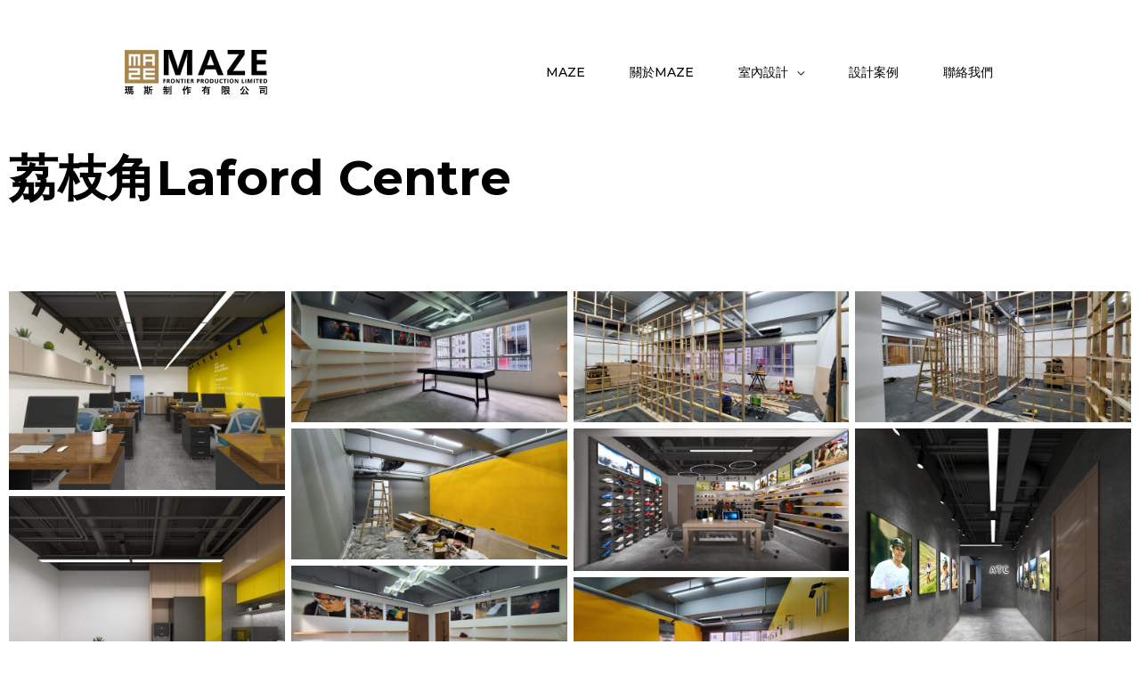

--- FILE ---
content_type: text/html; charset=UTF-8
request_url: https://maze-fp.com/2023/11/27/%E8%8D%94%E6%9E%9D%E8%A7%92laford-centre/
body_size: 7515
content:
<!DOCTYPE html>
<html lang="en-US">
<head><style>img.lazy{min-height:1px}</style><link rel="preload" href="https://maze-fp.com/wp-content/plugins/w3-total-cache/pub/js/lazyload.min.js" as="script">
<meta charset="UTF-8">
<meta name="viewport" content="width=device-width, initial-scale=1">
<link rel="profile" href="https://gmpg.org/xfn/11">


	<!-- This site is optimized with the Yoast SEO plugin v15.3 - https://yoast.com/wordpress/plugins/seo/ -->
	<link media="all" href="https://maze-fp.com/wp-content/cache/autoptimize/css/autoptimize_f6eeba08edeb391bd95fe879fa6b308f.css" rel="stylesheet" /><title>荔枝角Laford Centre - Maze interior design</title>
	<meta name="robots" content="index, follow, max-snippet:-1, max-image-preview:large, max-video-preview:-1" />
	<link rel="canonical" href="https://maze-fp.com/2023/11/27/荔枝角laford-centre/" />
	<meta property="og:locale" content="en_US" />
	<meta property="og:type" content="article" />
	<meta property="og:title" content="荔枝角Laford Centre - Maze interior design" />
	<meta property="og:url" content="https://maze-fp.com/2023/11/27/荔枝角laford-centre/" />
	<meta property="og:site_name" content="Maze interior design" />
	<meta property="article:published_time" content="2023-11-27T10:26:35+00:00" />
	<meta property="article:modified_time" content="2023-11-27T10:26:38+00:00" />
	<meta property="og:image" content="https://maze-fp.com/wp-content/uploads/2023/11/IMG_0981.jpg" />
	<meta property="og:image:width" content="2500" />
	<meta property="og:image:height" content="1800" />
	<meta name="twitter:card" content="summary_large_image" />
	<meta name="twitter:label1" content="Written by">
	<meta name="twitter:data1" content="maze_admin">
	<script type="application/ld+json" class="yoast-schema-graph">{"@context":"https://schema.org","@graph":[{"@type":"WebSite","@id":"https://maze-fp.com/#website","url":"https://maze-fp.com/","name":"Maze interior design","description":"","potentialAction":[{"@type":"SearchAction","target":"https://maze-fp.com/?s={search_term_string}","query-input":"required name=search_term_string"}],"inLanguage":"en-US"},{"@type":"ImageObject","@id":"https://maze-fp.com/2023/11/27/%e8%8d%94%e6%9e%9d%e8%a7%92laford-centre/#primaryimage","inLanguage":"en-US","url":"https://maze-fp.com/wp-content/uploads/2023/11/IMG_0981.jpg","width":2500,"height":1800},{"@type":"WebPage","@id":"https://maze-fp.com/2023/11/27/%e8%8d%94%e6%9e%9d%e8%a7%92laford-centre/#webpage","url":"https://maze-fp.com/2023/11/27/%e8%8d%94%e6%9e%9d%e8%a7%92laford-centre/","name":"\u8354\u679d\u89d2Laford Centre - Maze interior design","isPartOf":{"@id":"https://maze-fp.com/#website"},"primaryImageOfPage":{"@id":"https://maze-fp.com/2023/11/27/%e8%8d%94%e6%9e%9d%e8%a7%92laford-centre/#primaryimage"},"datePublished":"2023-11-27T10:26:35+00:00","dateModified":"2023-11-27T10:26:38+00:00","author":{"@id":"https://maze-fp.com/#/schema/person/7c5781490099235093d838209b2e1f7a"},"inLanguage":"en-US","potentialAction":[{"@type":"ReadAction","target":["https://maze-fp.com/2023/11/27/%e8%8d%94%e6%9e%9d%e8%a7%92laford-centre/"]}]},{"@type":"Person","@id":"https://maze-fp.com/#/schema/person/7c5781490099235093d838209b2e1f7a","name":"maze_admin","image":{"@type":"ImageObject","@id":"https://maze-fp.com/#personlogo","inLanguage":"en-US","url":"https://secure.gravatar.com/avatar/2e7317ea46701e49770cc75053382858?s=96&d=mm&r=g","caption":"maze_admin"},"sameAs":["https://maze.miracles.com.hk"]}]}</script>
	<!-- / Yoast SEO plugin. -->


<link rel='dns-prefetch' href='//fonts.googleapis.com' />
<link rel="alternate" type="application/rss+xml" title="Maze interior design &raquo; Feed" href="https://maze-fp.com/feed/" />


<link rel='stylesheet' id='astra-google-fonts-css'  href='//fonts.googleapis.com/css?family=Montserrat%3A500%2C700%2Cnormal&#038;display=fallback&#038;ver=2.5.4' media='all' />








<link rel='stylesheet' id='elementor-post-348-css'  href='https://maze-fp.com/wp-content/cache/autoptimize/css/autoptimize_single_f6233615fed0174a51cfdfc6aabb7930.css?ver=1703220293' media='all' />





<link rel='stylesheet' id='elementor-post-240-css'  href='https://maze-fp.com/wp-content/cache/autoptimize/css/autoptimize_single_de18436b940b64615dd75011d1eb8135.css?ver=1703220295' media='all' />
<link rel='stylesheet' id='astra-addon-css-css'  href='https://maze-fp.com/wp-content/cache/autoptimize/css/autoptimize_single_e89e26c1fbdc895ac7b38d0b508384f5.css?ver=2.6.3' media='all' />

<link rel='stylesheet' id='elementor-post-2568-css'  href='https://maze-fp.com/wp-content/cache/autoptimize/css/autoptimize_single_95d9b26506e016e34b8ac3622e6b5311.css?ver=1703220620' media='all' />

<link rel='stylesheet' id='google-fonts-1-css'  href='https://fonts.googleapis.com/css?family=Roboto%3A100%2C100italic%2C200%2C200italic%2C300%2C300italic%2C400%2C400italic%2C500%2C500italic%2C600%2C600italic%2C700%2C700italic%2C800%2C800italic%2C900%2C900italic%7CRoboto+Slab%3A100%2C100italic%2C200%2C200italic%2C300%2C300italic%2C400%2C400italic%2C500%2C500italic%2C600%2C600italic%2C700%2C700italic%2C800%2C800italic%2C900%2C900italic&#038;ver=5.5.17' media='all' />




<!--[if IE]>
<script src='https://maze-fp.com/wp-content/themes/astra/assets/js/minified/flexibility.min.js?ver=2.5.4' id='astra-flexibility-js'></script>
<script id='astra-flexibility-js-after'>
flexibility(document.documentElement);
</script>
<![endif]-->
<script src='https://maze-fp.com/wp-includes/js/jquery/jquery.js?ver=1.12.4-wp' id='jquery-core-js'></script>

<link rel="https://api.w.org/" href="https://maze-fp.com/wp-json/" /><link rel="alternate" type="application/json" href="https://maze-fp.com/wp-json/wp/v2/posts/2857" /><link rel="EditURI" type="application/rsd+xml" title="RSD" href="https://maze-fp.com/xmlrpc.php?rsd" />
<link rel="wlwmanifest" type="application/wlwmanifest+xml" href="https://maze-fp.com/wp-includes/wlwmanifest.xml" /> 
<meta name="generator" content="WordPress 5.5.17" />
<link rel='shortlink' href='https://maze-fp.com/?p=2857' />
<link rel="alternate" type="application/json+oembed" href="https://maze-fp.com/wp-json/oembed/1.0/embed?url=https%3A%2F%2Fmaze-fp.com%2F2023%2F11%2F27%2F%25e8%258d%2594%25e6%259e%259d%25e8%25a7%2592laford-centre%2F" />
<link rel="alternate" type="text/xml+oembed" href="https://maze-fp.com/wp-json/oembed/1.0/embed?url=https%3A%2F%2Fmaze-fp.com%2F2023%2F11%2F27%2F%25e8%258d%2594%25e6%259e%259d%25e8%25a7%2592laford-centre%2F&#038;format=xml" />
<link rel="icon" href="https://maze-fp.com/wp-content/uploads/2020/11/cropped-maze-logo-32x32.png" sizes="32x32" />
<link rel="icon" href="https://maze-fp.com/wp-content/uploads/2020/11/cropped-maze-logo-192x192.png" sizes="192x192" />
<link rel="apple-touch-icon" href="https://maze-fp.com/wp-content/uploads/2020/11/cropped-maze-logo-180x180.png" />
<meta name="msapplication-TileImage" content="https://maze-fp.com/wp-content/uploads/2020/11/cropped-maze-logo-270x270.png" />
</head>

<body itemtype='https://schema.org/Blog' itemscope='itemscope' class="post-template-default single single-post postid-2857 single-format-standard wp-custom-logo ehf-footer ehf-template-astra ehf-stylesheet-astra-child ast-desktop ast-page-builder-template ast-no-sidebar astra-2.5.4 ast-header-custom-item-inside ast-blog-single-style-1 ast-single-post ast-mobile-inherit-site-logo ast-inherit-site-logo-transparent ast-above-mobile-menu-align-stack ast-default-menu-enable ast-default-above-menu-enable ast-default-below-menu-enable ast-fluid-width-layout ast-sticky-main-shrink ast-inherit-site-logo-sticky ast-primary-sticky-enabled elementor-page-2568 ast-normal-title-enabled elementor-default elementor-kit-348 astra-addon-2.6.3">

<div 
	class="hfeed site" id="page">
	<a class="skip-link screen-reader-text" href="#content">Skip to content</a>

	
	
		<header
			class="site-header header-main-layout-1 ast-primary-menu-enabled ast-menu-toggle-icon ast-mobile-header-inline ast-above-header-mobile-stack ast-below-header-mobile-stack" id="masthead" itemtype="https://schema.org/WPHeader" itemscope="itemscope" itemid="#masthead"		>

			
			
<div class="main-header-bar-wrap">
	<div class="main-header-bar">
				<div class="ast-container">

			<div class="ast-flex main-header-container">
				
		<div class="site-branding">
			<div
			class="ast-site-identity" itemtype="https://schema.org/Organization" itemscope="itemscope"			>
				<span class="site-logo-img"><a href="https://maze-fp.com/" class="custom-logo-link" rel="home"><img src="data:image/svg+xml,%3Csvg%20xmlns='http://www.w3.org/2000/svg'%20viewBox='0%200%200%200'%3E%3C/svg%3E" data-src="https://maze-fp.com/wp-content/uploads/2021/01/Maze.svg" class="custom-logo astra-logo-svg lazy" alt="Maze interior design" data-srcset="" /></a></span>			</div>
		</div>

		<!-- .site-branding -->
				<div class="ast-mobile-menu-buttons">

			
					<div class="ast-button-wrap">
			<button type="button" class="menu-toggle main-header-menu-toggle  ast-mobile-menu-buttons-fill "  aria-controls='primary-menu' aria-expanded='false'>
				<span class="screen-reader-text">Main Menu</span>
				<span class="menu-toggle-icon"></span>
							</button>
		</div>
			
			
		</div>
			<div class="ast-main-header-bar-alignment"><div class="main-header-bar-navigation"><nav class="ast-flex-grow-1 navigation-accessibility" id="site-navigation" aria-label="Site Navigation" itemtype="https://schema.org/SiteNavigationElement" itemscope="itemscope"><div class="main-navigation"><ul id="primary-menu" class="main-header-menu ast-nav-menu ast-flex ast-justify-content-flex-end  submenu-with-border ast-mega-menu-enabled"><li id="menu-item-366" class="menu-item menu-item-type-post_type menu-item-object-page menu-item-home menu-item-366"><a href="https://maze-fp.com/" class="menu-link "><span class="menu-text">MAZE</span><span class="sub-arrow"></span></a></li><li id="menu-item-367" class="menu-item menu-item-type-post_type menu-item-object-page menu-item-367"><a href="https://maze-fp.com/%e9%97%9c%e6%96%bcmaze/" class="menu-link "><span class="menu-text">關於MAZE</span><span class="sub-arrow"></span></a></li><li id="menu-item-369" class="menu-item menu-item-type-post_type menu-item-object-page menu-item-has-children menu-item-369"><a href="https://maze-fp.com/%e5%ae%a4%e5%85%a7%e8%a8%ad%e8%a8%88%e6%9c%8d%e5%8b%99/" class="menu-link "><span class="menu-text">室內設計</span><span class="sub-arrow"></span></a><button class="ast-menu-toggle" aria-expanded="false"><span class="screen-reader-text">Menu Toggle</span></button>
<ul class="sub-menu">
	<li id="menu-item-406" class="menu-item menu-item-type-post_type menu-item-object-page menu-item-406"><a href="https://maze-fp.com/%e5%ae%a4%e5%85%a7%e8%a8%ad%e8%a8%88%e6%9c%8d%e5%8b%99/%e4%bd%8f%e5%ae%85%e8%a8%ad%e8%a8%88/" class="menu-link "><span class="menu-text">住宅設計</span></a></li>	<li id="menu-item-521" class="menu-item menu-item-type-post_type menu-item-object-page menu-item-521"><a href="https://maze-fp.com/%e5%ae%a4%e5%85%a7%e8%a8%ad%e8%a8%88%e6%9c%8d%e5%8b%99/%e5%95%86%e6%a5%ad%e7%a9%ba%e9%96%93%e8%be%a6%e5%85%ac%e5%ae%a4%e5%ae%a4%e5%85%a7%e8%a8%ad%e8%a8%88/" class="menu-link "><span class="menu-text">商業設計</span></a></li>	<li id="menu-item-591" class="menu-item menu-item-type-post_type menu-item-object-page menu-item-591"><a href="https://maze-fp.com/%e5%ae%a4%e5%85%a7%e8%a8%ad%e8%a8%88%e6%9c%8d%e5%8b%99/%e5%ba%97%e8%88%96%e8%a8%ad%e8%a8%88/" class="menu-link "><span class="menu-text">店舖設計</span></a></li></ul>
</li><li id="menu-item-368" class="menu-item menu-item-type-post_type menu-item-object-page menu-item-368"><a href="https://maze-fp.com/%e8%a8%ad%e8%a8%88%e6%a1%88%e4%be%8b/" class="menu-link "><span class="menu-text">設計案例</span><span class="sub-arrow"></span></a></li><li id="menu-item-121" class="menu-item menu-item-type-post_type menu-item-object-page menu-item-121"><a href="https://maze-fp.com/%e8%81%af%e7%b5%a1%e6%88%91%e5%80%91/" class="menu-link "><span class="menu-text">聯絡我們</span><span class="sub-arrow"></span></a></li></ul></div></nav></div></div>			</div><!-- Main Header Container -->
		</div><!-- ast-row -->
			</div> <!-- Main Header Bar -->
</div> <!-- Main Header Bar Wrap -->

			
		</header><!-- #masthead -->

		
	
	
	<div id="content" class="site-content">

		<div class="ast-container">

		

	<div id="primary" class="content-area primary">

		
					<main id="main" class="site-main">

				
							<div data-elementor-type="single-post" data-elementor-id="2568" class="elementor elementor-2568 elementor-location-single post-2857 post type-post status-publish format-standard has-post-thumbnail hentry category-office ast-article-single" data-elementor-settings="[]">
		<div class="elementor-section-wrap">
					<section class="elementor-section elementor-top-section elementor-element elementor-element-4d0d6ec elementor-section-full_width elementor-section-height-default elementor-section-height-default" data-id="4d0d6ec" data-element_type="section">
						<div class="elementor-container elementor-column-gap-default">
							<div class="elementor-row">
					<div class="elementor-column elementor-col-100 elementor-top-column elementor-element elementor-element-cb98f65" data-id="cb98f65" data-element_type="column">
			<div class="elementor-column-wrap elementor-element-populated">
							<div class="elementor-widget-wrap">
						<div class="elementor-element elementor-element-454ca6e elementor-widget elementor-widget-heading" data-id="454ca6e" data-element_type="widget" data-widget_type="heading.default">
				<div class="elementor-widget-container">
			<h2 class="elementor-heading-title elementor-size-default">荔枝角Laford Centre</h2>		</div>
				</div>
				<div class="elementor-element elementor-element-90ea6e2 elementor-widget elementor-widget-gallery" data-id="90ea6e2" data-element_type="widget" data-settings="{&quot;gallery_layout&quot;:&quot;masonry&quot;,&quot;gap&quot;:{&quot;unit&quot;:&quot;px&quot;,&quot;size&quot;:7,&quot;sizes&quot;:[]},&quot;columns_tablet&quot;:3,&quot;lazyload&quot;:&quot;yes&quot;,&quot;columns&quot;:4,&quot;columns_mobile&quot;:1,&quot;gap_tablet&quot;:{&quot;unit&quot;:&quot;px&quot;,&quot;size&quot;:10,&quot;sizes&quot;:[]},&quot;gap_mobile&quot;:{&quot;unit&quot;:&quot;px&quot;,&quot;size&quot;:10,&quot;sizes&quot;:[]},&quot;link_to&quot;:&quot;file&quot;,&quot;overlay_background&quot;:&quot;yes&quot;,&quot;content_hover_animation&quot;:&quot;fade-in&quot;}" data-widget_type="gallery.default">
				<div class="elementor-widget-container">
					<div class="elementor-gallery__container">
							<a class="e-gallery-item elementor-gallery-item elementor-animated-content" href="https://maze-fp.com/wp-content/uploads/2023/11/IMG_0981.jpg" data-elementor-open-lightbox="yes" data-elementor-lightbox-slideshow="all-90ea6e2" data-elementor-lightbox-title="荔枝角Laford Centre - Maze interior design - 01">
					<div class="e-gallery-image elementor-gallery-item__image" data-thumbnail="https://maze-fp.com/wp-content/uploads/2023/11/IMG_0981-768x553.jpg" data-width="768" data-height="553" alt="" ></div>
										<div class="elementor-gallery-item__overlay"></div>
														</a>
							<a class="e-gallery-item elementor-gallery-item elementor-animated-content" href="https://maze-fp.com/wp-content/uploads/2023/11/CKOE5448.jpg" data-elementor-open-lightbox="yes" data-elementor-lightbox-slideshow="all-90ea6e2" data-elementor-lightbox-title="荔枝角Laford Centre - Maze interior design - 02">
					<div class="e-gallery-image elementor-gallery-item__image" data-thumbnail="https://maze-fp.com/wp-content/uploads/2023/11/CKOE5448-768x364.jpg" data-width="768" data-height="364" alt="" ></div>
										<div class="elementor-gallery-item__overlay"></div>
														</a>
							<a class="e-gallery-item elementor-gallery-item elementor-animated-content" href="https://maze-fp.com/wp-content/uploads/2023/11/ENQT2948.jpg" data-elementor-open-lightbox="yes" data-elementor-lightbox-slideshow="all-90ea6e2" data-elementor-lightbox-title="荔枝角Laford Centre - Maze interior design - 03">
					<div class="e-gallery-image elementor-gallery-item__image" data-thumbnail="https://maze-fp.com/wp-content/uploads/2023/11/ENQT2948-768x364.jpg" data-width="768" data-height="364" alt="" ></div>
										<div class="elementor-gallery-item__overlay"></div>
														</a>
							<a class="e-gallery-item elementor-gallery-item elementor-animated-content" href="https://maze-fp.com/wp-content/uploads/2023/11/EOZF7848.jpg" data-elementor-open-lightbox="yes" data-elementor-lightbox-slideshow="all-90ea6e2" data-elementor-lightbox-title="荔枝角Laford Centre - Maze interior design - 04">
					<div class="e-gallery-image elementor-gallery-item__image" data-thumbnail="https://maze-fp.com/wp-content/uploads/2023/11/EOZF7848-768x364.jpg" data-width="768" data-height="364" alt="" ></div>
										<div class="elementor-gallery-item__overlay"></div>
														</a>
							<a class="e-gallery-item elementor-gallery-item elementor-animated-content" href="https://maze-fp.com/wp-content/uploads/2023/11/GNLF0505.jpg" data-elementor-open-lightbox="yes" data-elementor-lightbox-slideshow="all-90ea6e2" data-elementor-lightbox-title="荔枝角Laford Centre - Maze interior design - 05">
					<div class="e-gallery-image elementor-gallery-item__image" data-thumbnail="https://maze-fp.com/wp-content/uploads/2023/11/GNLF0505-768x364.jpg" data-width="768" data-height="364" alt="" ></div>
										<div class="elementor-gallery-item__overlay"></div>
														</a>
							<a class="e-gallery-item elementor-gallery-item elementor-animated-content" href="https://maze-fp.com/wp-content/uploads/2023/11/IMG_0677.jpg" data-elementor-open-lightbox="yes" data-elementor-lightbox-slideshow="all-90ea6e2" data-elementor-lightbox-title="荔枝角Laford Centre - Maze interior design - 06">
					<div class="e-gallery-image elementor-gallery-item__image" data-thumbnail="https://maze-fp.com/wp-content/uploads/2023/11/IMG_0677-768x398.jpg" data-width="768" data-height="398" alt="" ></div>
										<div class="elementor-gallery-item__overlay"></div>
														</a>
							<a class="e-gallery-item elementor-gallery-item elementor-animated-content" href="https://maze-fp.com/wp-content/uploads/2023/11/IMG_0680.jpg" data-elementor-open-lightbox="yes" data-elementor-lightbox-slideshow="all-90ea6e2" data-elementor-lightbox-title="荔枝角Laford Centre - Maze interior design - 07">
					<div class="e-gallery-image elementor-gallery-item__image" data-thumbnail="https://maze-fp.com/wp-content/uploads/2023/11/IMG_0680-768x853.jpg" data-width="768" data-height="853" alt="" ></div>
										<div class="elementor-gallery-item__overlay"></div>
														</a>
							<a class="e-gallery-item elementor-gallery-item elementor-animated-content" href="https://maze-fp.com/wp-content/uploads/2023/11/IMG_0982.jpg" data-elementor-open-lightbox="yes" data-elementor-lightbox-slideshow="all-90ea6e2" data-elementor-lightbox-title="荔枝角Laford Centre - Maze interior design - 08">
					<div class="e-gallery-image elementor-gallery-item__image" data-thumbnail="https://maze-fp.com/wp-content/uploads/2023/11/IMG_0982-768x643.jpg" data-width="768" data-height="643" alt="" ></div>
										<div class="elementor-gallery-item__overlay"></div>
														</a>
							<a class="e-gallery-item elementor-gallery-item elementor-animated-content" href="https://maze-fp.com/wp-content/uploads/2023/11/KXKM9332.jpg" data-elementor-open-lightbox="yes" data-elementor-lightbox-slideshow="all-90ea6e2" data-elementor-lightbox-title="荔枝角Laford Centre - Maze interior design - 09">
					<div class="e-gallery-image elementor-gallery-item__image" data-thumbnail="https://maze-fp.com/wp-content/uploads/2023/11/KXKM9332-768x364.jpg" data-width="768" data-height="364" alt="" ></div>
										<div class="elementor-gallery-item__overlay"></div>
														</a>
							<a class="e-gallery-item elementor-gallery-item elementor-animated-content" href="https://maze-fp.com/wp-content/uploads/2023/11/MSQL7254.jpg" data-elementor-open-lightbox="yes" data-elementor-lightbox-slideshow="all-90ea6e2" data-elementor-lightbox-title="荔枝角Laford Centre - Maze interior design - 10">
					<div class="e-gallery-image elementor-gallery-item__image" data-thumbnail="https://maze-fp.com/wp-content/uploads/2023/11/MSQL7254-768x364.jpg" data-width="768" data-height="364" alt="" ></div>
										<div class="elementor-gallery-item__overlay"></div>
														</a>
					</div>
			</div>
				</div>
						</div>
					</div>
		</div>
								</div>
					</div>
		</section>
				</div>
		</div>
		
					
					
				
			</main><!-- #main -->
			
		
	</div><!-- #primary -->


			
			</div> <!-- ast-container -->

		</div><!-- #content -->

		
		
				<footer itemtype="https://schema.org/WPFooter" itemscope="itemscope" id="colophon" role="contentinfo">
			<div class='footer-width-fixer'>		<div data-elementor-type="wp-post" data-elementor-id="240" class="elementor elementor-240" data-elementor-settings="[]">
						<div class="elementor-inner">
							<div class="elementor-section-wrap">
							<section class="elementor-section elementor-top-section elementor-element elementor-element-894db92 elementor-section-boxed elementor-section-height-default elementor-section-height-default" data-id="894db92" data-element_type="section" data-settings="{&quot;background_background&quot;:&quot;classic&quot;}">
							<div class="elementor-background-overlay"></div>
							<div class="elementor-container elementor-column-gap-default">
							<div class="elementor-row">
					<div class="elementor-column elementor-col-100 elementor-top-column elementor-element elementor-element-f349490" data-id="f349490" data-element_type="column">
			<div class="elementor-column-wrap elementor-element-populated">
							<div class="elementor-widget-wrap">
						<section class="elementor-section elementor-inner-section elementor-element elementor-element-b6ed8d9 elementor-section-boxed elementor-section-height-default elementor-section-height-default" data-id="b6ed8d9" data-element_type="section">
						<div class="elementor-container elementor-column-gap-default">
							<div class="elementor-row">
					<div class="elementor-column elementor-col-50 elementor-inner-column elementor-element elementor-element-a7b37bc" data-id="a7b37bc" data-element_type="column">
			<div class="elementor-column-wrap elementor-element-populated">
							<div class="elementor-widget-wrap">
						<div class="elementor-element elementor-element-3e443a5 elementor-widget elementor-widget-image" data-id="3e443a5" data-element_type="widget" data-widget_type="image.default">
				<div class="elementor-widget-container">
					<div class="elementor-image">
										<img src="data:image/svg+xml,%3Csvg%20xmlns='http://www.w3.org/2000/svg'%20viewBox='0%200%200%200'%3E%3C/svg%3E" data-src="https://maze-fp.com/wp-content/uploads/2020/09/logo-regular-free-img-1.png" class="attachment-full size-full lazy" alt="" loading="lazy" />											</div>
				</div>
				</div>
						</div>
					</div>
		</div>
				<div class="elementor-column elementor-col-50 elementor-inner-column elementor-element elementor-element-deb1c88" data-id="deb1c88" data-element_type="column">
			<div class="elementor-column-wrap">
							<div class="elementor-widget-wrap">
								</div>
					</div>
		</div>
								</div>
					</div>
		</section>
				<section class="elementor-section elementor-inner-section elementor-element elementor-element-2ebd9d9 elementor-section-boxed elementor-section-height-default elementor-section-height-default" data-id="2ebd9d9" data-element_type="section">
						<div class="elementor-container elementor-column-gap-extended">
							<div class="elementor-row">
					<div class="elementor-column elementor-col-33 elementor-inner-column elementor-element elementor-element-227e43a" data-id="227e43a" data-element_type="column">
			<div class="elementor-column-wrap elementor-element-populated">
							<div class="elementor-widget-wrap">
						<div class="elementor-element elementor-element-e3e7b5d elementor-widget elementor-widget-heading" data-id="e3e7b5d" data-element_type="widget" data-widget_type="heading.default">
				<div class="elementor-widget-container">
			<h5 class="elementor-heading-title elementor-size-default">MAZE室內設計裝修工程</h5>		</div>
				</div>
				<div class="elementor-element elementor-element-92e040a elementor-widget elementor-widget-text-editor" data-id="92e040a" data-element_type="widget" data-widget_type="text-editor.default">
				<div class="elementor-widget-container">
					<div class="elementor-text-editor elementor-clearfix"><p>MAZE是一間專業室內設計公司，擁有豐富室內設計超過十五年以上經驗。致力提供專業室內設計及優質裝修工程服務。除了資深的設計師，我們的施工團隊同樣經驗豐富且手工優良，能夠良好配合設計師的理念及客戶的要求，並確保裝修設計施工過程完善準確。涉足範疇包括住宅、商店、寫字樓、展覽會，清拆還原、設計裝修及傢俬訂造等。並於惠洲工業區設有傢俬生產廠房，為客戶提供優質的零售傢俬訂制服務。</p></div>
				</div>
				</div>
						</div>
					</div>
		</div>
				<div class="elementor-column elementor-col-33 elementor-inner-column elementor-element elementor-element-bbba499" data-id="bbba499" data-element_type="column">
			<div class="elementor-column-wrap elementor-element-populated">
							<div class="elementor-widget-wrap">
						<div class="elementor-element elementor-element-545deaf elementor-widget elementor-widget-heading" data-id="545deaf" data-element_type="widget" data-widget_type="heading.default">
				<div class="elementor-widget-container">
			<h5 class="elementor-heading-title elementor-size-default">一鍵即按</h5>		</div>
				</div>
				<div class="elementor-element elementor-element-0d8e6fb elementor-widget elementor-widget-wp-widget-nav_menu" data-id="0d8e6fb" data-element_type="widget" data-widget_type="wp-widget-nav_menu.default">
				<div class="elementor-widget-container">
			<nav class="menu-footer-menu-container" aria-label="Menu"><ul id="menu-footer-menu" class="menu"><li id="menu-item-460" class="menu-item menu-item-type-post_type menu-item-object-page menu-item-home menu-item-460"><a href="https://maze-fp.com/">MAZE</a></li>
<li id="menu-item-464" class="menu-item menu-item-type-post_type menu-item-object-page menu-item-464"><a href="https://maze-fp.com/%e9%97%9c%e6%96%bcmaze/">關於MAZE</a></li>
<li id="menu-item-461" class="menu-item menu-item-type-post_type menu-item-object-page menu-item-461"><a href="https://maze-fp.com/%e5%ae%a4%e5%85%a7%e8%a8%ad%e8%a8%88%e6%9c%8d%e5%8b%99/">室內設計</a></li>
<li id="menu-item-463" class="menu-item menu-item-type-post_type menu-item-object-page menu-item-463"><a href="https://maze-fp.com/%e8%a8%ad%e8%a8%88%e6%a1%88%e4%be%8b/">設計案例</a></li>
<li id="menu-item-462" class="menu-item menu-item-type-post_type menu-item-object-page menu-item-462"><a href="https://maze-fp.com/%e8%81%af%e7%b5%a1%e6%88%91%e5%80%91/">聯絡我們</a></li>
</ul></nav>		</div>
				</div>
						</div>
					</div>
		</div>
				<div class="elementor-column elementor-col-33 elementor-inner-column elementor-element elementor-element-ef9f479" data-id="ef9f479" data-element_type="column">
			<div class="elementor-column-wrap elementor-element-populated">
							<div class="elementor-widget-wrap">
						<div class="elementor-element elementor-element-e9cf6b5 elementor-widget elementor-widget-heading" data-id="e9cf6b5" data-element_type="widget" data-widget_type="heading.default">
				<div class="elementor-widget-container">
			<h5 class="elementor-heading-title elementor-size-default">聯絡我們</h5>		</div>
				</div>
				<div class="elementor-element elementor-element-62558cc elementor-mobile-align-left elementor-icon-list--layout-traditional elementor-list-item-link-full_width elementor-widget elementor-widget-icon-list" data-id="62558cc" data-element_type="widget" data-widget_type="icon-list.default">
				<div class="elementor-widget-container">
					<ul class="elementor-icon-list-items">
							<li class="elementor-icon-list-item">
					<a href="#">						<span class="elementor-icon-list-icon">
							<i aria-hidden="true" class="fas fa-phone"></i>						</span>
										<span class="elementor-icon-list-text">(852) 3905 2906, (852) 9737 9897</span>
											</a>
									</li>
								<li class="elementor-icon-list-item">
					<a href="#">						<span class="elementor-icon-list-icon">
							<i aria-hidden="true" class="far fa-envelope"></i>						</span>
										<span class="elementor-icon-list-text">電郵：info@maze-fp.com</span>
											</a>
									</li>
								<li class="elementor-icon-list-item">
											<span class="elementor-icon-list-icon">
							<i aria-hidden="true" class="fas fa-map-marker-alt"></i>						</span>
										<span class="elementor-icon-list-text">地址：長沙灣永康街55號金百盛中心25樓2508室</span>
									</li>
						</ul>
				</div>
				</div>
				<div class="elementor-element elementor-element-033ce11 elementor-shape-square elementor-grid-0 elementor-widget elementor-widget-social-icons" data-id="033ce11" data-element_type="widget" data-widget_type="social-icons.default">
				<div class="elementor-widget-container">
					<div class="elementor-social-icons-wrapper elementor-grid">
							<div class="elementor-grid-item">
					<a class="elementor-icon elementor-social-icon elementor-social-icon-facebook-f elementor-repeater-item-8f140ab" href="https://www.facebook.com/maze.fp" target="_blank">
						<span class="elementor-screen-only">Facebook-f</span>
						<i class="fab fa-facebook-f"></i>					</a>
				</div>
							<div class="elementor-grid-item">
					<a class="elementor-icon elementor-social-icon elementor-social-icon-whatsapp elementor-repeater-item-bf57520" href="https://wa.me/85297379897" target="_blank">
						<span class="elementor-screen-only">Whatsapp</span>
						<i class="fab fa-whatsapp"></i>					</a>
				</div>
					</div>
				</div>
				</div>
						</div>
					</div>
		</div>
								</div>
					</div>
		</section>
				<div class="elementor-element elementor-element-4279fa4 elementor-widget-divider--view-line elementor-widget elementor-widget-divider" data-id="4279fa4" data-element_type="widget" data-widget_type="divider.default">
				<div class="elementor-widget-container">
					<div class="elementor-divider">
			<span class="elementor-divider-separator">
						</span>
		</div>
				</div>
				</div>
				<section class="elementor-section elementor-inner-section elementor-element elementor-element-7864709 elementor-section-boxed elementor-section-height-default elementor-section-height-default" data-id="7864709" data-element_type="section">
						<div class="elementor-container elementor-column-gap-default">
							<div class="elementor-row">
					<div class="elementor-column elementor-col-100 elementor-inner-column elementor-element elementor-element-0490c29" data-id="0490c29" data-element_type="column">
			<div class="elementor-column-wrap">
							<div class="elementor-widget-wrap">
								</div>
					</div>
		</div>
								</div>
					</div>
		</section>
						</div>
					</div>
		</div>
								</div>
					</div>
		</section>
						</div>
						</div>
					</div>
		</div>		</footer>
	
		
	</div><!-- #page -->

	
	<a id="ast-scroll-top" class="ast-scroll-top-icon ast-scroll-to-top-right" data-on-devices="both">
	<span class="screen-reader-text">Scroll to Top</span>
</a>

<script id='astra-theme-js-js-extra'>
var astra = {"break_point":"921","isRtl":"","query_vars":"{\"page\":\"\",\"year\":\"2023\",\"monthnum\":\"11\",\"day\":\"27\",\"name\":\"%E8%8D%94%E6%9E%9D%E8%A7%92laford-centre\"}","edit_post_url":"https:\/\/maze-fp.com\/wp-admin\/post.php?post={{id}}&action=edit","ajax_url":"https:\/\/maze-fp.com\/wp-admin\/admin-ajax.php","infinite_count":"2","infinite_total":"0","pagination":"number","infinite_scroll_event":"scroll","infinite_nonce":"d41855a5f7","no_more_post_message":"No more posts to show.","grid_layout":"1","site_url":"https:\/\/maze-fp.com","show_comments":"Show Comments","masonryEnabled":"","blogMasonryBreakPoint":"768"};
</script>









<script id='elementor-pro-frontend-js-before'>
var ElementorProFrontendConfig = {"ajaxurl":"https:\/\/maze-fp.com\/wp-admin\/admin-ajax.php","nonce":"36db551a5c","i18n":{"toc_no_headings_found":"No headings were found on this page."},"shareButtonsNetworks":{"facebook":{"title":"Facebook","has_counter":true},"twitter":{"title":"Twitter"},"google":{"title":"Google+","has_counter":true},"linkedin":{"title":"LinkedIn","has_counter":true},"pinterest":{"title":"Pinterest","has_counter":true},"reddit":{"title":"Reddit","has_counter":true},"vk":{"title":"VK","has_counter":true},"odnoklassniki":{"title":"OK","has_counter":true},"tumblr":{"title":"Tumblr"},"digg":{"title":"Digg"},"skype":{"title":"Skype"},"stumbleupon":{"title":"StumbleUpon","has_counter":true},"mix":{"title":"Mix"},"telegram":{"title":"Telegram"},"pocket":{"title":"Pocket","has_counter":true},"xing":{"title":"XING","has_counter":true},"whatsapp":{"title":"WhatsApp"},"email":{"title":"Email"},"print":{"title":"Print"}},"facebook_sdk":{"lang":"en_US","app_id":""},"lottie":{"defaultAnimationUrl":"https:\/\/maze-fp.com\/wp-content\/plugins\/elementor-pro\/modules\/lottie\/assets\/animations\/default.json"}};
</script>















			
			
	<script defer src="https://maze-fp.com/wp-content/cache/autoptimize/js/autoptimize_62ab74b4b81f4945afe5b9f189ed634e.js"></script><script>window.w3tc_lazyload=1,window.lazyLoadOptions={elements_selector:".lazy",callback_loaded:function(t){var e;try{e=new CustomEvent("w3tc_lazyload_loaded",{detail:{e:t}})}catch(a){(e=document.createEvent("CustomEvent")).initCustomEvent("w3tc_lazyload_loaded",!1,!1,{e:t})}window.dispatchEvent(e)}}</script><script async src="https://maze-fp.com/wp-content/plugins/w3-total-cache/pub/js/lazyload.min.js"></script></body>
No data found.</html>

<!--
Performance optimized by W3 Total Cache. Learn more: https://www.boldgrid.com/w3-total-cache/

Page Caching using disk: enhanced 
Lazy Loading

Served from: maze-fp.com @ 2026-01-24 09:31:37 by W3 Total Cache
-->

--- FILE ---
content_type: text/css
request_url: https://maze-fp.com/wp-content/cache/autoptimize/css/autoptimize_single_de18436b940b64615dd75011d1eb8135.css?ver=1703220295
body_size: 935
content:
.elementor-240 .elementor-element.elementor-element-894db92:not(.elementor-motion-effects-element-type-background),.elementor-240 .elementor-element.elementor-element-894db92>.elementor-motion-effects-container>.elementor-motion-effects-layer{background-image:url("https://maze-fp.com/wp-content/uploads/2019/12/Maze-專業室內設計footer.jpg");background-position:center center;background-repeat:no-repeat;background-size:cover}.elementor-240 .elementor-element.elementor-element-894db92>.elementor-background-overlay{background-color:#fff;opacity:.75;transition:background .3s,border-radius .3s,opacity .3s}.elementor-240 .elementor-element.elementor-element-894db92{transition:background .3s,border .3s,border-radius .3s,box-shadow .3s;margin-top:0;margin-bottom:0;padding:100px 25px 20px}.elementor-240 .elementor-element.elementor-element-a7b37bc>.elementor-element-populated{padding:0}.elementor-240 .elementor-element.elementor-element-3e443a5{text-align:left}.elementor-240 .elementor-element.elementor-element-3e443a5 .elementor-image img{width:150px}.elementor-bc-flex-widget .elementor-240 .elementor-element.elementor-element-deb1c88.elementor-column .elementor-column-wrap{align-items:center}.elementor-240 .elementor-element.elementor-element-deb1c88.elementor-column.elementor-element[data-element_type="column"]>.elementor-column-wrap.elementor-element-populated>.elementor-widget-wrap{align-content:center;align-items:center}.elementor-240 .elementor-element.elementor-element-deb1c88>.elementor-element-populated{padding:0 0 0 20px}.elementor-240 .elementor-element.elementor-element-2ebd9d9{margin-top:50px;margin-bottom:0}.elementor-240 .elementor-element.elementor-element-227e43a>.elementor-element-populated{padding:0 40px 0 0}.elementor-240 .elementor-element.elementor-element-92e040a .elementor-text-editor{text-align:justify}.elementor-240 .elementor-element.elementor-element-bbba499>.elementor-element-populated{padding:0}.elementor-240 .elementor-element.elementor-element-ef9f479>.elementor-element-populated{padding:0}.elementor-240 .elementor-element.elementor-element-62558cc .elementor-icon-list-icon i{color:#000;font-size:14px}.elementor-240 .elementor-element.elementor-element-62558cc .elementor-icon-list-icon svg{fill:#000;width:14px}.elementor-240 .elementor-element.elementor-element-62558cc .elementor-icon-list-item:hover .elementor-icon-list-icon i{color:#da2128}.elementor-240 .elementor-element.elementor-element-62558cc .elementor-icon-list-item:hover .elementor-icon-list-icon svg{fill:#da2128}.elementor-240 .elementor-element.elementor-element-62558cc .elementor-icon-list-text{color:#000}.elementor-240 .elementor-element.elementor-element-62558cc .elementor-icon-list-item:hover .elementor-icon-list-text{color:#da2128}.elementor-240 .elementor-element.elementor-element-033ce11{--grid-template-columns:repeat(0,auto);--icon-size:13px;--grid-column-gap:12px;--grid-row-gap:0px}.elementor-240 .elementor-element.elementor-element-033ce11 .elementor-widget-container{text-align:left}.elementor-240 .elementor-element.elementor-element-033ce11 .elementor-social-icon{background-color:rgba(0,0,0,.73);--icon-padding:.85em}.elementor-240 .elementor-element.elementor-element-033ce11 .elementor-social-icon i{color:#fff}.elementor-240 .elementor-element.elementor-element-033ce11 .elementor-social-icon svg{fill:#fff}.elementor-240 .elementor-element.elementor-element-033ce11 .elementor-social-icon:hover{background-color:#000}.elementor-240 .elementor-element.elementor-element-4279fa4{--divider-border-style:solid;--divider-color:rgba(0,0,0,.1);--divider-border-width:1px}.elementor-240 .elementor-element.elementor-element-4279fa4 .elementor-divider-separator{width:100%;margin:0 auto;margin-center:0}.elementor-240 .elementor-element.elementor-element-4279fa4 .elementor-divider{text-align:center;padding-top:5px;padding-bottom:5px}.elementor-240 .elementor-element.elementor-element-4279fa4>.elementor-widget-container{margin:50px 0 0;padding:0}@media(max-width:1024px){.elementor-240 .elementor-element.elementor-element-894db92{margin-top:0;margin-bottom:0;padding:0 0 30px}.elementor-240 .elementor-element.elementor-element-f349490>.elementor-element-populated{padding:50px 50px 0}.elementor-240 .elementor-element.elementor-element-3e443a5{text-align:center}.elementor-240 .elementor-element.elementor-element-227e43a>.elementor-element-populated{padding:0}.elementor-240 .elementor-element.elementor-element-e3e7b5d{text-align:center}.elementor-240 .elementor-element.elementor-element-92e040a .elementor-text-editor{text-align:center}.elementor-240 .elementor-element.elementor-element-92e040a>.elementor-widget-container{margin:0 0 50px}.elementor-240 .elementor-element.elementor-element-4279fa4 .elementor-divider{padding-top:5px;padding-bottom:5px}.elementor-240 .elementor-element.elementor-element-4279fa4>.elementor-widget-container{padding:0 25px}}@media(max-width:767px){.elementor-240 .elementor-element.elementor-element-894db92{margin-top:0;margin-bottom:0;padding:0 0 20px}.elementor-240 .elementor-element.elementor-element-f349490>.elementor-element-populated{padding:60px 30px 30px}.elementor-240 .elementor-element.elementor-element-a7b37bc{width:50%}.elementor-240 .elementor-element.elementor-element-3e443a5{text-align:left}.elementor-240 .elementor-element.elementor-element-deb1c88{width:50%}.elementor-240 .elementor-element.elementor-element-2ebd9d9{margin-top:40px;margin-bottom:0}.elementor-240 .elementor-element.elementor-element-e3e7b5d{text-align:left}.elementor-240 .elementor-element.elementor-element-e3e7b5d>.elementor-widget-container{margin:20px 0 0}.elementor-240 .elementor-element.elementor-element-92e040a .elementor-text-editor{text-align:left}.elementor-240 .elementor-element.elementor-element-545deaf{text-align:left}.elementor-240 .elementor-element.elementor-element-545deaf>.elementor-widget-container{margin:20px 0 0}.elementor-240 .elementor-element.elementor-element-e9cf6b5{text-align:left}.elementor-240 .elementor-element.elementor-element-e9cf6b5>.elementor-widget-container{margin:40px 0 0}.elementor-240 .elementor-element.elementor-element-033ce11 .elementor-widget-container{text-align:left}.elementor-240 .elementor-element.elementor-element-033ce11>.elementor-widget-container{margin:40px 0 0}.elementor-240 .elementor-element.elementor-element-4279fa4 .elementor-divider{text-align:center;padding-top:5px;padding-bottom:5px}.elementor-240 .elementor-element.elementor-element-4279fa4 .elementor-divider-separator{margin:0 auto;margin-center:0}.elementor-240 .elementor-element.elementor-element-4279fa4>.elementor-widget-container{margin:40px 0 0}.elementor-240 .elementor-element.elementor-element-0490c29>.elementor-element-populated{padding:0}}@media(min-width:768px){.elementor-240 .elementor-element.elementor-element-a7b37bc{width:18%}.elementor-240 .elementor-element.elementor-element-deb1c88{width:82%}.elementor-240 .elementor-element.elementor-element-227e43a{width:50%}.elementor-240 .elementor-element.elementor-element-bbba499{width:24.666%}.elementor-240 .elementor-element.elementor-element-ef9f479{width:25%}}@media(max-width:1024px) and (min-width:768px){.elementor-240 .elementor-element.elementor-element-a7b37bc{width:100%}.elementor-240 .elementor-element.elementor-element-deb1c88{width:100%}.elementor-240 .elementor-element.elementor-element-227e43a{width:100%}.elementor-240 .elementor-element.elementor-element-bbba499{width:33%}.elementor-240 .elementor-element.elementor-element-ef9f479{width:33%}}@media(min-width:1025px){.elementor-240 .elementor-element.elementor-element-894db92:not(.elementor-motion-effects-element-type-background),.elementor-240 .elementor-element.elementor-element-894db92>.elementor-motion-effects-container>.elementor-motion-effects-layer{background-attachment:fixed}}

--- FILE ---
content_type: text/css
request_url: https://maze-fp.com/wp-content/cache/autoptimize/css/autoptimize_single_95d9b26506e016e34b8ac3622e6b5311.css?ver=1703220620
body_size: 167
content:
.elementor-2568 .elementor-element.elementor-element-cb98f65>.elementor-column-wrap>.elementor-widget-wrap>.elementor-widget:not(.elementor-widget__width-auto):not(.elementor-widget__width-initial):not(:last-child):not(.elementor-absolute){margin-bottom:0}.elementor-2568 .elementor-element.elementor-element-454ca6e .elementor-heading-title{text-transform:none}.elementor-2568 .elementor-element.elementor-element-90ea6e2{--image-transition-duration:.8s;--overlay-transition-duration:.8s;--content-text-align:center;--content-padding:20px;--content-transition-duration:.8s;--content-transition-delay:.8s}.elementor-2568 .elementor-element.elementor-element-90ea6e2 .e-gallery-item:hover .elementor-gallery-item__overlay{background-color:rgba(0,0,0,.5)}.elementor-2568 .elementor-element.elementor-element-90ea6e2>.elementor-widget-container{margin:100px 0}@media(max-width:1024px){.elementor-2568 .elementor-element.elementor-element-cb98f65>.elementor-column-wrap>.elementor-widget-wrap>.elementor-widget:not(.elementor-widget__width-auto):not(.elementor-widget__width-initial):not(:last-child):not(.elementor-absolute){margin-bottom:0}}@media(max-width:767px){.elementor-2568 .elementor-element.elementor-element-cb98f65>.elementor-column-wrap>.elementor-widget-wrap>.elementor-widget:not(.elementor-widget__width-auto):not(.elementor-widget__width-initial):not(:last-child):not(.elementor-absolute){margin-bottom:0}.elementor-2568 .elementor-element.elementor-element-90ea6e2>.elementor-widget-container{margin:75px 0}}

--- FILE ---
content_type: application/x-javascript
request_url: https://maze-fp.com/wp-content/cache/autoptimize/js/autoptimize_62ab74b4b81f4945afe5b9f189ed634e.js
body_size: 142244
content:
/*!
 * Font Awesome Free 5.12.0 by @fontawesome - https://fontawesome.com
 * License - https://fontawesome.com/license/free (Icons: CC BY 4.0, Fonts: SIL OFL 1.1, Code: MIT License)
 */
var l,a;l=this,a=function(){"use strict";var l={},a={};try{"undefined"!=typeof window&&(l=window),"undefined"!=typeof document&&(a=document)}catch(l){}var e=(l.navigator||{}).userAgent,r=void 0===e?"":e,n=l,o=a,u=(n.document,!!o.documentElement&&!!o.head&&"function"==typeof o.addEventListener&&o.createElement,~r.indexOf("MSIE")||r.indexOf("Trident/"),"___FONT_AWESOME___"),t=function(){try{return"production"===process.env.NODE_ENV}catch(l){return!1}}();var f=n||{};f[u]||(f[u]={}),f[u].styles||(f[u].styles={}),f[u].hooks||(f[u].hooks={}),f[u].shims||(f[u].shims=[]);var i=f[u],s=[["glass",null,"glass-martini"],["meetup","fab",null],["star-o","far","star"],["remove",null,"times"],["close",null,"times"],["gear",null,"cog"],["trash-o","far","trash-alt"],["file-o","far","file"],["clock-o","far","clock"],["arrow-circle-o-down","far","arrow-alt-circle-down"],["arrow-circle-o-up","far","arrow-alt-circle-up"],["play-circle-o","far","play-circle"],["repeat",null,"redo"],["rotate-right",null,"redo"],["refresh",null,"sync"],["list-alt","far",null],["dedent",null,"outdent"],["video-camera",null,"video"],["picture-o","far","image"],["photo","far","image"],["image","far","image"],["pencil",null,"pencil-alt"],["map-marker",null,"map-marker-alt"],["pencil-square-o","far","edit"],["share-square-o","far","share-square"],["check-square-o","far","check-square"],["arrows",null,"arrows-alt"],["times-circle-o","far","times-circle"],["check-circle-o","far","check-circle"],["mail-forward",null,"share"],["expand",null,"expand-alt"],["compress",null,"compress-alt"],["eye","far",null],["eye-slash","far",null],["warning",null,"exclamation-triangle"],["calendar",null,"calendar-alt"],["arrows-v",null,"arrows-alt-v"],["arrows-h",null,"arrows-alt-h"],["bar-chart","far","chart-bar"],["bar-chart-o","far","chart-bar"],["twitter-square","fab",null],["facebook-square","fab",null],["gears",null,"cogs"],["thumbs-o-up","far","thumbs-up"],["thumbs-o-down","far","thumbs-down"],["heart-o","far","heart"],["sign-out",null,"sign-out-alt"],["linkedin-square","fab","linkedin"],["thumb-tack",null,"thumbtack"],["external-link",null,"external-link-alt"],["sign-in",null,"sign-in-alt"],["github-square","fab",null],["lemon-o","far","lemon"],["square-o","far","square"],["bookmark-o","far","bookmark"],["twitter","fab",null],["facebook","fab","facebook-f"],["facebook-f","fab","facebook-f"],["github","fab",null],["credit-card","far",null],["feed",null,"rss"],["hdd-o","far","hdd"],["hand-o-right","far","hand-point-right"],["hand-o-left","far","hand-point-left"],["hand-o-up","far","hand-point-up"],["hand-o-down","far","hand-point-down"],["arrows-alt",null,"expand-arrows-alt"],["group",null,"users"],["chain",null,"link"],["scissors",null,"cut"],["files-o","far","copy"],["floppy-o","far","save"],["navicon",null,"bars"],["reorder",null,"bars"],["pinterest","fab",null],["pinterest-square","fab",null],["google-plus-square","fab",null],["google-plus","fab","google-plus-g"],["money","far","money-bill-alt"],["unsorted",null,"sort"],["sort-desc",null,"sort-down"],["sort-asc",null,"sort-up"],["linkedin","fab","linkedin-in"],["rotate-left",null,"undo"],["legal",null,"gavel"],["tachometer",null,"tachometer-alt"],["dashboard",null,"tachometer-alt"],["comment-o","far","comment"],["comments-o","far","comments"],["flash",null,"bolt"],["clipboard","far",null],["paste","far","clipboard"],["lightbulb-o","far","lightbulb"],["exchange",null,"exchange-alt"],["cloud-download",null,"cloud-download-alt"],["cloud-upload",null,"cloud-upload-alt"],["bell-o","far","bell"],["cutlery",null,"utensils"],["file-text-o","far","file-alt"],["building-o","far","building"],["hospital-o","far","hospital"],["tablet",null,"tablet-alt"],["mobile",null,"mobile-alt"],["mobile-phone",null,"mobile-alt"],["circle-o","far","circle"],["mail-reply",null,"reply"],["github-alt","fab",null],["folder-o","far","folder"],["folder-open-o","far","folder-open"],["smile-o","far","smile"],["frown-o","far","frown"],["meh-o","far","meh"],["keyboard-o","far","keyboard"],["flag-o","far","flag"],["mail-reply-all",null,"reply-all"],["star-half-o","far","star-half"],["star-half-empty","far","star-half"],["star-half-full","far","star-half"],["code-fork",null,"code-branch"],["chain-broken",null,"unlink"],["shield",null,"shield-alt"],["calendar-o","far","calendar"],["maxcdn","fab",null],["html5","fab",null],["css3","fab",null],["ticket",null,"ticket-alt"],["minus-square-o","far","minus-square"],["level-up",null,"level-up-alt"],["level-down",null,"level-down-alt"],["pencil-square",null,"pen-square"],["external-link-square",null,"external-link-square-alt"],["compass","far",null],["caret-square-o-down","far","caret-square-down"],["toggle-down","far","caret-square-down"],["caret-square-o-up","far","caret-square-up"],["toggle-up","far","caret-square-up"],["caret-square-o-right","far","caret-square-right"],["toggle-right","far","caret-square-right"],["eur",null,"euro-sign"],["euro",null,"euro-sign"],["gbp",null,"pound-sign"],["usd",null,"dollar-sign"],["dollar",null,"dollar-sign"],["inr",null,"rupee-sign"],["rupee",null,"rupee-sign"],["jpy",null,"yen-sign"],["cny",null,"yen-sign"],["rmb",null,"yen-sign"],["yen",null,"yen-sign"],["rub",null,"ruble-sign"],["ruble",null,"ruble-sign"],["rouble",null,"ruble-sign"],["krw",null,"won-sign"],["won",null,"won-sign"],["btc","fab",null],["bitcoin","fab","btc"],["file-text",null,"file-alt"],["sort-alpha-asc",null,"sort-alpha-down"],["sort-alpha-desc",null,"sort-alpha-down-alt"],["sort-amount-asc",null,"sort-amount-down"],["sort-amount-desc",null,"sort-amount-down-alt"],["sort-numeric-asc",null,"sort-numeric-down"],["sort-numeric-desc",null,"sort-numeric-down-alt"],["youtube-square","fab",null],["youtube","fab",null],["xing","fab",null],["xing-square","fab",null],["youtube-play","fab","youtube"],["dropbox","fab",null],["stack-overflow","fab",null],["instagram","fab",null],["flickr","fab",null],["adn","fab",null],["bitbucket","fab",null],["bitbucket-square","fab","bitbucket"],["tumblr","fab",null],["tumblr-square","fab",null],["long-arrow-down",null,"long-arrow-alt-down"],["long-arrow-up",null,"long-arrow-alt-up"],["long-arrow-left",null,"long-arrow-alt-left"],["long-arrow-right",null,"long-arrow-alt-right"],["apple","fab",null],["windows","fab",null],["android","fab",null],["linux","fab",null],["dribbble","fab",null],["skype","fab",null],["foursquare","fab",null],["trello","fab",null],["gratipay","fab",null],["gittip","fab","gratipay"],["sun-o","far","sun"],["moon-o","far","moon"],["vk","fab",null],["weibo","fab",null],["renren","fab",null],["pagelines","fab",null],["stack-exchange","fab",null],["arrow-circle-o-right","far","arrow-alt-circle-right"],["arrow-circle-o-left","far","arrow-alt-circle-left"],["caret-square-o-left","far","caret-square-left"],["toggle-left","far","caret-square-left"],["dot-circle-o","far","dot-circle"],["vimeo-square","fab",null],["try",null,"lira-sign"],["turkish-lira",null,"lira-sign"],["plus-square-o","far","plus-square"],["slack","fab",null],["wordpress","fab",null],["openid","fab",null],["institution",null,"university"],["bank",null,"university"],["mortar-board",null,"graduation-cap"],["yahoo","fab",null],["google","fab",null],["reddit","fab",null],["reddit-square","fab",null],["stumbleupon-circle","fab",null],["stumbleupon","fab",null],["delicious","fab",null],["digg","fab",null],["pied-piper-pp","fab",null],["pied-piper-alt","fab",null],["drupal","fab",null],["joomla","fab",null],["spoon",null,"utensil-spoon"],["behance","fab",null],["behance-square","fab",null],["steam","fab",null],["steam-square","fab",null],["automobile",null,"car"],["envelope-o","far","envelope"],["spotify","fab",null],["deviantart","fab",null],["soundcloud","fab",null],["file-pdf-o","far","file-pdf"],["file-word-o","far","file-word"],["file-excel-o","far","file-excel"],["file-powerpoint-o","far","file-powerpoint"],["file-image-o","far","file-image"],["file-photo-o","far","file-image"],["file-picture-o","far","file-image"],["file-archive-o","far","file-archive"],["file-zip-o","far","file-archive"],["file-audio-o","far","file-audio"],["file-sound-o","far","file-audio"],["file-video-o","far","file-video"],["file-movie-o","far","file-video"],["file-code-o","far","file-code"],["vine","fab",null],["codepen","fab",null],["jsfiddle","fab",null],["life-ring","far",null],["life-bouy","far","life-ring"],["life-buoy","far","life-ring"],["life-saver","far","life-ring"],["support","far","life-ring"],["circle-o-notch",null,"circle-notch"],["rebel","fab",null],["ra","fab","rebel"],["resistance","fab","rebel"],["empire","fab",null],["ge","fab","empire"],["git-square","fab",null],["git","fab",null],["hacker-news","fab",null],["y-combinator-square","fab","hacker-news"],["yc-square","fab","hacker-news"],["tencent-weibo","fab",null],["qq","fab",null],["weixin","fab",null],["wechat","fab","weixin"],["send",null,"paper-plane"],["paper-plane-o","far","paper-plane"],["send-o","far","paper-plane"],["circle-thin","far","circle"],["header",null,"heading"],["sliders",null,"sliders-h"],["futbol-o","far","futbol"],["soccer-ball-o","far","futbol"],["slideshare","fab",null],["twitch","fab",null],["yelp","fab",null],["newspaper-o","far","newspaper"],["paypal","fab",null],["google-wallet","fab",null],["cc-visa","fab",null],["cc-mastercard","fab",null],["cc-discover","fab",null],["cc-amex","fab",null],["cc-paypal","fab",null],["cc-stripe","fab",null],["bell-slash-o","far","bell-slash"],["trash",null,"trash-alt"],["copyright","far",null],["eyedropper",null,"eye-dropper"],["area-chart",null,"chart-area"],["pie-chart",null,"chart-pie"],["line-chart",null,"chart-line"],["lastfm","fab",null],["lastfm-square","fab",null],["ioxhost","fab",null],["angellist","fab",null],["cc","far","closed-captioning"],["ils",null,"shekel-sign"],["shekel",null,"shekel-sign"],["sheqel",null,"shekel-sign"],["meanpath","fab","font-awesome"],["buysellads","fab",null],["connectdevelop","fab",null],["dashcube","fab",null],["forumbee","fab",null],["leanpub","fab",null],["sellsy","fab",null],["shirtsinbulk","fab",null],["simplybuilt","fab",null],["skyatlas","fab",null],["diamond","far","gem"],["intersex",null,"transgender"],["facebook-official","fab","facebook"],["pinterest-p","fab",null],["whatsapp","fab",null],["hotel",null,"bed"],["viacoin","fab",null],["medium","fab",null],["y-combinator","fab",null],["yc","fab","y-combinator"],["optin-monster","fab",null],["opencart","fab",null],["expeditedssl","fab",null],["battery-4",null,"battery-full"],["battery",null,"battery-full"],["battery-3",null,"battery-three-quarters"],["battery-2",null,"battery-half"],["battery-1",null,"battery-quarter"],["battery-0",null,"battery-empty"],["object-group","far",null],["object-ungroup","far",null],["sticky-note-o","far","sticky-note"],["cc-jcb","fab",null],["cc-diners-club","fab",null],["clone","far",null],["hourglass-o","far","hourglass"],["hourglass-1",null,"hourglass-start"],["hourglass-2",null,"hourglass-half"],["hourglass-3",null,"hourglass-end"],["hand-rock-o","far","hand-rock"],["hand-grab-o","far","hand-rock"],["hand-paper-o","far","hand-paper"],["hand-stop-o","far","hand-paper"],["hand-scissors-o","far","hand-scissors"],["hand-lizard-o","far","hand-lizard"],["hand-spock-o","far","hand-spock"],["hand-pointer-o","far","hand-pointer"],["hand-peace-o","far","hand-peace"],["registered","far",null],["creative-commons","fab",null],["gg","fab",null],["gg-circle","fab",null],["tripadvisor","fab",null],["odnoklassniki","fab",null],["odnoklassniki-square","fab",null],["get-pocket","fab",null],["wikipedia-w","fab",null],["safari","fab",null],["chrome","fab",null],["firefox","fab",null],["opera","fab",null],["internet-explorer","fab",null],["television",null,"tv"],["contao","fab",null],["500px","fab",null],["amazon","fab",null],["calendar-plus-o","far","calendar-plus"],["calendar-minus-o","far","calendar-minus"],["calendar-times-o","far","calendar-times"],["calendar-check-o","far","calendar-check"],["map-o","far","map"],["commenting",null,"comment-dots"],["commenting-o","far","comment-dots"],["houzz","fab",null],["vimeo","fab","vimeo-v"],["black-tie","fab",null],["fonticons","fab",null],["reddit-alien","fab",null],["edge","fab",null],["credit-card-alt",null,"credit-card"],["codiepie","fab",null],["modx","fab",null],["fort-awesome","fab",null],["usb","fab",null],["product-hunt","fab",null],["mixcloud","fab",null],["scribd","fab",null],["pause-circle-o","far","pause-circle"],["stop-circle-o","far","stop-circle"],["bluetooth","fab",null],["bluetooth-b","fab",null],["gitlab","fab",null],["wpbeginner","fab",null],["wpforms","fab",null],["envira","fab",null],["wheelchair-alt","fab","accessible-icon"],["question-circle-o","far","question-circle"],["volume-control-phone",null,"phone-volume"],["asl-interpreting",null,"american-sign-language-interpreting"],["deafness",null,"deaf"],["hard-of-hearing",null,"deaf"],["glide","fab",null],["glide-g","fab",null],["signing",null,"sign-language"],["viadeo","fab",null],["viadeo-square","fab",null],["snapchat","fab",null],["snapchat-ghost","fab",null],["snapchat-square","fab",null],["pied-piper","fab",null],["first-order","fab",null],["yoast","fab",null],["themeisle","fab",null],["google-plus-official","fab","google-plus"],["google-plus-circle","fab","google-plus"],["font-awesome","fab",null],["fa","fab","font-awesome"],["handshake-o","far","handshake"],["envelope-open-o","far","envelope-open"],["linode","fab",null],["address-book-o","far","address-book"],["vcard",null,"address-card"],["address-card-o","far","address-card"],["vcard-o","far","address-card"],["user-circle-o","far","user-circle"],["user-o","far","user"],["id-badge","far",null],["drivers-license",null,"id-card"],["id-card-o","far","id-card"],["drivers-license-o","far","id-card"],["quora","fab",null],["free-code-camp","fab",null],["telegram","fab",null],["thermometer-4",null,"thermometer-full"],["thermometer",null,"thermometer-full"],["thermometer-3",null,"thermometer-three-quarters"],["thermometer-2",null,"thermometer-half"],["thermometer-1",null,"thermometer-quarter"],["thermometer-0",null,"thermometer-empty"],["bathtub",null,"bath"],["s15",null,"bath"],["window-maximize","far",null],["window-restore","far",null],["times-rectangle",null,"window-close"],["window-close-o","far","window-close"],["times-rectangle-o","far","window-close"],["bandcamp","fab",null],["grav","fab",null],["etsy","fab",null],["imdb","fab",null],["ravelry","fab",null],["eercast","fab","sellcast"],["snowflake-o","far","snowflake"],["superpowers","fab",null],["wpexplorer","fab",null],["cab",null,"taxi"]];return function(l){try{l()}catch(l){if(!t)throw l}}(function(){var l;"function"==typeof i.hooks.addShims?i.hooks.addShims(s):(l=i.shims).push.apply(l,s)}),s},"object"==typeof exports&&"undefined"!=typeof module?module.exports=a():"function"==typeof define&&define.amd?define(a):l["fontawesome-free-shims"]=a();
var astraGetParents=function(e,t){Element.prototype.matches||(Element.prototype.matches=Element.prototype.matchesSelector||Element.prototype.mozMatchesSelector||Element.prototype.msMatchesSelector||Element.prototype.oMatchesSelector||Element.prototype.webkitMatchesSelector||function(e){for(var t=(this.document||this.ownerDocument).querySelectorAll(e),a=t.length;0<=--a&&t.item(a)!==this;);return-1<a});for(var a=[];e&&e!==document;e=e.parentNode)t?e.matches(t)&&a.push(e):a.push(e);return a},getParents=function(e,t){console.warn("getParents() function has been deprecated since version 2.5.0 or above of Astra Theme and will be removed in the future. Use astraGetParents() instead."),astraGetParents(e,t)},astraToggleClass=function(e,t){e.classList.contains(t)?e.classList.remove(t):e.classList.add(t)},toggleClass=function(e,t){console.warn("toggleClass() function has been deprecated since version 2.5.0 or above of Astra Theme and will be removed in the future. Use astraToggleClass() instead."),astraToggleClass(e,t)};!function(){function e(e,t){t=t||{bubbles:!1,cancelable:!1,detail:void 0};var a=document.createEvent("CustomEvent");return a.initCustomEvent(e,t.bubbles,t.cancelable,t.detail),a}"function"!=typeof window.CustomEvent&&(e.prototype=window.Event.prototype,window.CustomEvent=e)}();var astraTriggerEvent=function(e,t,a){var n=new CustomEvent(t,2<arguments.length&&void 0!==a?a:{});e.dispatchEvent(n)};!function(){function e(){var e=document.querySelector("body").style.overflow;document.querySelector("body").style.overflow="hidden";var t=window.innerWidth;document.querySelector("body").style.overflow=e;var a=astra.break_point,n=document.querySelectorAll(".main-header-bar-wrap");if(0<n.length)for(var s=0;s<n.length;s++)"DIV"==n[s].tagName&&n[s].classList.contains("main-header-bar-wrap")&&(a<t?(null!=l[s]&&l[s].classList.remove("toggled"),document.body.classList.remove("ast-header-break-point"),document.body.classList.add("ast-desktop"),astraTriggerEvent(document.body,"astra-header-responsive-enabled")):(document.body.classList.add("ast-header-break-point"),document.body.classList.remove("ast-desktop"),astraTriggerEvent(document.body,"astra-header-responsive-disabled")))}var t,a,n,l=document.querySelectorAll(".main-header-menu-toggle"),s={};e(),AstraToggleSubMenu=function(){var e=this.parentNode;if(e.classList.contains("ast-submenu-expanded")&&document.querySelector("header.site-header").classList.contains("ast-menu-toggle-link")&&!this.classList.contains("ast-menu-toggle")){var t=e.querySelector("a").getAttribute("href");""===t&&"#"===t||(window.location=t)}for(var a=e.querySelectorAll(".menu-item-has-children"),n=0;n<a.length;n++){a[n].classList.remove("ast-submenu-expanded");var s=a[n].querySelector(".sub-menu, .children");null!==s&&(s.style.display="none")}var o=e.parentNode.querySelectorAll(".menu-item-has-children");for(n=0;n<o.length;n++)if(o[n]!=e){o[n].classList.remove("ast-submenu-expanded");for(var r=o[n].querySelectorAll(".sub-menu"),l=0;l<r.length;l++)r[l].style.display="none"}e.classList.contains("menu-item-has-children")&&(astraToggleClass(e,"ast-submenu-expanded"),e.classList.contains("ast-submenu-expanded")?e.querySelector(".sub-menu").style.display="block":e.querySelector(".sub-menu").style.display="none")},AstraNavigationMenu=function(e){console.warn("AstraNavigationMenu() function has been deprecated since version 1.6.5 or above of Astra Theme and will be removed in the future.")},AstraToggleMenu=function(e){if(console.warn("AstraToggleMenu() function has been deprecated since version 1.6.5 or above of Astra Theme and will be removed in the future. Use AstraToggleSubMenu() instead."),0<e.length)for(var t=0;t<e.length;t++)e[t].addEventListener("click",AstraToggleSubMenu,!1)},AstraToggleSetup=function(){var e=document.querySelectorAll(".main-header-bar-navigation");if(0<l.length)for(var t=0;t<l.length;t++)if(l[t].setAttribute("data-index",t),s[t]||(s[t]=l[t],l[t].addEventListener("click",astraNavMenuToggle,!1)),void 0!==e[t]){if(document.querySelector("header.site-header").classList.contains("ast-menu-toggle-link"))var a=e[t].querySelectorAll(".ast-header-break-point .main-header-menu .menu-item-has-children > .menu-link, .ast-header-break-point ul.main-header-menu .ast-menu-toggle");else a=e[t].querySelectorAll("ul.main-header-menu .ast-menu-toggle");if(0<a.length)for(var n=0;n<a.length;n++)a[n].addEventListener("click",AstraToggleSubMenu,!1)}},astraNavMenuToggle=function(e){e.preventDefault();var t=document.querySelectorAll(".main-header-bar-navigation"),a=this.getAttribute("data-index");if(void 0===t[a])return!1;for(var n=t[a].querySelectorAll(".menu-item-has-children"),s=0;s<n.length;s++){n[s].classList.remove("ast-submenu-expanded");for(var o=n[s].querySelectorAll(".sub-menu"),r=0;r<o.length;r++)o[r].style.display="none"}-1!==(this.getAttribute("class")||"").indexOf("main-header-menu-toggle")&&(astraToggleClass(t[a],"toggle-on"),astraToggleClass(l[a],"toggled"),t[a].classList.contains("toggle-on")?(t[a].style.display="block",document.body.classList.add("ast-main-header-nav-open")):(t[a].style.display="",document.body.classList.remove("ast-main-header-nav-open")))},document.body.addEventListener("astra-header-responsive-enabled",function(){var e=document.querySelectorAll(".main-header-bar-navigation");if(0<e.length)for(var t=0;t<e.length;t++){null!=e[t]&&(e[t].classList.remove("toggle-on"),e[t].style.display="");for(var a=e[t].getElementsByClassName("sub-menu"),n=0;n<a.length;n++)a[n].style.display="";for(var s=e[t].getElementsByClassName("children"),o=0;o<s.length;o++)s[o].style.display="";for(var r=e[t].getElementsByClassName("ast-search-menu-icon"),l=0;l<r.length;l++)r[l].classList.remove("ast-dropdown-active"),r[l].style.display=""}},!1),window.addEventListener("resize",function(){"INPUT"!==document.activeElement.tagName&&(e(),AstraToggleSetup())}),document.addEventListener("DOMContentLoaded",function(){var e,t;for(AstraToggleSetup(),e=document.querySelectorAll(".navigation-accessibility"),t=0;t<=e.length-1;t++)e[t]&&i(e[t])}),n=(a=navigator.userAgent).match(/(opera|chrome|safari|firefox|msie|trident(?=\/))\/?\s*(\d+)/i)||[],/trident/i.test(n[1])?t=/\brv[ :]+(\d+)/g.exec(a)||[]:"Chrome"===n[1]&&null!=(t=a.match(/\bOPR|Edge\/(\d+)/))||(n=n[2]?[n[1],n[2]]:[navigator.appName,navigator.appVersion,"-?"],null!=(t=a.match(/version\/(\d+)/i))&&n.splice(1,1,t[1]),bodyElement=document.body,"Safari"===n[0]&&n[1]<11&&bodyElement.classList.add("ast-safari-browser-less-than-11"));for(var o=document.getElementsByClassName("astra-search-icon"),r=0;r<o.length;r++)o[r].onclick=function(e){if(this.classList.contains("slide-search")){e.preventDefault();var t=this.parentNode.parentNode.parentNode.querySelector(".ast-search-menu-icon");t.classList.contains("ast-dropdown-active")?(""!==(t.querySelector(".search-field").value||"")&&t.querySelector(".search-form").submit(),t.classList.remove("ast-dropdown-active")):(t.classList.add("ast-dropdown-active"),t.querySelector(".search-field").setAttribute("autocomplete","off"),setTimeout(function(){t.querySelector(".search-field").focus()},200))}};function i(e){if(e&&(button=e.getElementsByTagName("button")[0],"undefined"!=typeof button||(button=e.getElementsByTagName("a")[0],"undefined"!=typeof button)))if(menu=e.getElementsByTagName("ul")[0],"undefined"!=typeof menu){for(menu.setAttribute("aria-expanded","false"),-1===menu.className.indexOf("nav-menu")&&(menu.className+=" nav-menu"),button.onclick=function(){-1!==e.className.indexOf("toggled")?(e.className=e.className.replace(" toggled",""),button.setAttribute("aria-expanded","false"),menu.setAttribute("aria-expanded","false")):(e.className+=" toggled",button.setAttribute("aria-expanded","true"),menu.setAttribute("aria-expanded","true"))},links=menu.getElementsByTagName("a"),subMenus=menu.getElementsByTagName("ul"),r=0,len=subMenus.length;r<len;r++)subMenus[r].parentNode.setAttribute("aria-haspopup","true");for(r=0,len=links.length;r<len;r++)links[r].addEventListener("focus",d,!0),links[r].addEventListener("blur",u,!0),links[r].addEventListener("click",c,!0)}else button.style.display="none"}function c(){var e=this||"";if(e&&!e.classList.contains("astra-search-icon")&&-1!==new String(e).indexOf("#")){var t=e.parentNode;if(!document.body.classList.contains("ast-header-break-point")||document.querySelector("header.site-header").classList.contains("ast-menu-toggle-link")&&t.classList.contains("menu-item-has-children"))for(;-1===e.className.indexOf("nav-menu");)"li"===e.tagName.toLowerCase()&&-1!==e.className.indexOf("focus")&&(e.className=e.className.replace(" focus","")),e=e.parentElement;else{document.querySelector(".main-header-menu-toggle").classList.remove("toggled");var a=document.querySelector(".main-header-bar-navigation");a.classList.remove("toggle-on"),a.style.display="none";var n=document.querySelector(".menu-below-header-toggle"),s=document.querySelector(".ast-below-header"),o=document.querySelector(".ast-below-header-actual-nav");n&&s&&o&&(n.classList.remove("toggled"),s.classList.remove("toggle-on"),o.style.display="none");var r=document.querySelector(".menu-above-header-toggle"),l=document.querySelector(".ast-above-header"),i=document.querySelector(".ast-above-header-navigation");r&&l&&i&&(r.classList.remove("toggled"),l.classList.remove("toggle-on"),i.style.display="none"),astraTriggerEvent(document.querySelector("body"),"astraMenuHashLinkClicked")}}}function d(){for(var e=this;-1===e.className.indexOf("nav-menu");)"li"===e.tagName.toLowerCase()&&(-1!==e.className.indexOf("focus")?e.className=e.className.replace(" focus",""):e.className+=" focus"),e=e.parentElement}function u(){var e=this||"";if(link=new String(e),-1===link.indexOf("#")||!document.body.classList.contains("ast-mouse-clicked"))for(;-1===e.className.indexOf("nav-menu");)"li"===e.tagName.toLowerCase()&&(-1!==e.className.indexOf("focus")?e.className=e.className.replace(" focus",""):e.className+=" focus"),e=e.parentElement}if(document.body.onclick=function(e){if(void 0!==e.target.classList&&!e.target.classList.contains("ast-search-menu-icon")&&0===astraGetParents(e.target,".ast-search-menu-icon").length&&0===astraGetParents(e.target,".ast-search-icon").length)for(var t=document.getElementsByClassName("ast-search-menu-icon"),a=0;a<t.length;a++)t[a].classList.remove("ast-dropdown-active")},"querySelector"in document&&"addEventListener"in window){var m=document.body;m.addEventListener("mousedown",function(){m.classList.add("ast-mouse-clicked")}),m.addEventListener("keydown",function(){m.classList.remove("ast-mouse-clicked")})}}();
var wpcf7={"apiSettings":{"root":"https:\/\/maze-fp.com\/wp-json\/contact-form-7\/v1","namespace":"contact-form-7\/v1"},"cached":"1"};
(function($){'use strict';if(typeof wpcf7==='undefined'||wpcf7===null){return;}
wpcf7=$.extend({cached:0,inputs:[]},wpcf7);$(function(){wpcf7.supportHtml5=(function(){var features={};var input=document.createElement('input');features.placeholder='placeholder'in input;var inputTypes=['email','url','tel','number','range','date'];$.each(inputTypes,function(index,value){input.setAttribute('type',value);features[value]=input.type!=='text';});return features;})();$('div.wpcf7 > form').each(function(){var $form=$(this);wpcf7.initForm($form);if(wpcf7.cached){wpcf7.refill($form);}});});wpcf7.getId=function(form){return parseInt($('input[name="_wpcf7"]',form).val(),10);};wpcf7.initForm=function(form){var $form=$(form);wpcf7.setStatus($form,'init');$form.submit(function(event){if(!wpcf7.supportHtml5.placeholder){$('[placeholder].placeheld',$form).each(function(i,n){$(n).val('').removeClass('placeheld');});}
if(typeof window.FormData==='function'){wpcf7.submit($form);event.preventDefault();}});$('.wpcf7-submit',$form).after('<span class="ajax-loader"></span>');wpcf7.toggleSubmit($form);$form.on('click','.wpcf7-acceptance',function(){wpcf7.toggleSubmit($form);});$('.wpcf7-exclusive-checkbox',$form).on('click','input:checkbox',function(){var name=$(this).attr('name');$form.find('input:checkbox[name="'+name+'"]').not(this).prop('checked',false);});$('.wpcf7-list-item.has-free-text',$form).each(function(){var $freetext=$(':input.wpcf7-free-text',this);var $wrap=$(this).closest('.wpcf7-form-control');if($(':checkbox, :radio',this).is(':checked')){$freetext.prop('disabled',false);}else{$freetext.prop('disabled',true);}
$wrap.on('change',':checkbox, :radio',function(){var $cb=$('.has-free-text',$wrap).find(':checkbox, :radio');if($cb.is(':checked')){$freetext.prop('disabled',false).focus();}else{$freetext.prop('disabled',true);}});});if(!wpcf7.supportHtml5.placeholder){$('[placeholder]',$form).each(function(){$(this).val($(this).attr('placeholder'));$(this).addClass('placeheld');$(this).focus(function(){if($(this).hasClass('placeheld')){$(this).val('').removeClass('placeheld');}});$(this).blur(function(){if(''===$(this).val()){$(this).val($(this).attr('placeholder'));$(this).addClass('placeheld');}});});}
if(wpcf7.jqueryUi&&!wpcf7.supportHtml5.date){$form.find('input.wpcf7-date[type="date"]').each(function(){$(this).datepicker({dateFormat:'yy-mm-dd',minDate:new Date($(this).attr('min')),maxDate:new Date($(this).attr('max'))});});}
if(wpcf7.jqueryUi&&!wpcf7.supportHtml5.number){$form.find('input.wpcf7-number[type="number"]').each(function(){$(this).spinner({min:$(this).attr('min'),max:$(this).attr('max'),step:$(this).attr('step')});});}
wpcf7.resetCounter($form);$form.on('change','.wpcf7-validates-as-url',function(){var val=$.trim($(this).val());if(val&&!val.match(/^[a-z][a-z0-9.+-]*:/i)&&-1!==val.indexOf('.')){val=val.replace(/^\/+/,'');val='http://'+val;}
$(this).val(val);});};wpcf7.submit=function(form){if(typeof window.FormData!=='function'){return;}
var $form=$(form);$('.ajax-loader',$form).addClass('is-active');wpcf7.clearResponse($form);var formData=new FormData($form.get(0));var detail={id:$form.closest('div.wpcf7').attr('id'),status:'init',inputs:[],formData:formData};$.each($form.serializeArray(),function(i,field){if('_wpcf7'==field.name){detail.contactFormId=field.value;}else if('_wpcf7_version'==field.name){detail.pluginVersion=field.value;}else if('_wpcf7_locale'==field.name){detail.contactFormLocale=field.value;}else if('_wpcf7_unit_tag'==field.name){detail.unitTag=field.value;}else if('_wpcf7_container_post'==field.name){detail.containerPostId=field.value;}else if(field.name.match(/^_/)){}else{detail.inputs.push(field);}});wpcf7.triggerEvent($form.closest('div.wpcf7'),'beforesubmit',detail);var ajaxSuccess=function(data,status,xhr,$form){detail.id=$(data.into).attr('id');detail.status=data.status;detail.apiResponse=data;switch(data.status){case'init':wpcf7.setStatus($form,'init');break;case'validation_failed':$.each(data.invalid_fields,function(i,n){$(n.into,$form).each(function(){wpcf7.notValidTip(this,n.message);$('.wpcf7-form-control',this).addClass('wpcf7-not-valid');$('.wpcf7-form-control',this).attr('aria-describedby',n.error_id);$('[aria-invalid]',this).attr('aria-invalid','true');});});wpcf7.setStatus($form,'invalid');wpcf7.triggerEvent(data.into,'invalid',detail);break;case'acceptance_missing':wpcf7.setStatus($form,'unaccepted');wpcf7.triggerEvent(data.into,'unaccepted',detail);break;case'spam':wpcf7.setStatus($form,'spam');wpcf7.triggerEvent(data.into,'spam',detail);break;case'aborted':wpcf7.setStatus($form,'aborted');wpcf7.triggerEvent(data.into,'aborted',detail);break;case'mail_sent':wpcf7.setStatus($form,'sent');wpcf7.triggerEvent(data.into,'mailsent',detail);break;case'mail_failed':wpcf7.setStatus($form,'failed');wpcf7.triggerEvent(data.into,'mailfailed',detail);break;default:wpcf7.setStatus($form,'custom-'+data.status.replace(/[^0-9a-z]+/i,'-'));}
wpcf7.refill($form,data);wpcf7.triggerEvent(data.into,'submit',detail);if('mail_sent'==data.status){$form.each(function(){this.reset();});wpcf7.toggleSubmit($form);wpcf7.resetCounter($form);}
if(!wpcf7.supportHtml5.placeholder){$form.find('[placeholder].placeheld').each(function(i,n){$(n).val($(n).attr('placeholder'));});}
$('.wpcf7-response-output',$form).html('').append(data.message).slideDown('fast');$('.screen-reader-response',$form.closest('.wpcf7')).each(function(){var $response=$(this);$('[role="status"]',$response).html(data.message);if(data.invalid_fields){$.each(data.invalid_fields,function(i,n){if(n.idref){var $li=$('<li></li>').append($('<a></a>').attr('href','#'+n.idref).append(n.message));}else{var $li=$('<li></li>').append(n.message);}
$li.attr('id',n.error_id);$('ul',$response).append($li);});}});if(data.posted_data_hash){$form.find('input[name="_wpcf7_posted_data_hash"]').first().val(data.posted_data_hash);}};$.ajax({type:'POST',url:wpcf7.apiSettings.getRoute('/contact-forms/'+wpcf7.getId($form)+'/feedback'),data:formData,dataType:'json',processData:false,contentType:false}).done(function(data,status,xhr){ajaxSuccess(data,status,xhr,$form);$('.ajax-loader',$form).removeClass('is-active');}).fail(function(xhr,status,error){var $e=$('<div class="ajax-error"></div>').text(error.message);$form.after($e);});};wpcf7.triggerEvent=function(target,name,detail){var event=new CustomEvent('wpcf7'+name,{bubbles:true,detail:detail});$(target).get(0).dispatchEvent(event);};wpcf7.setStatus=function(form,status){var $form=$(form);var prevStatus=$form.attr('data-status');$form.data('status',status);$form.addClass(status);$form.attr('data-status',status);if(prevStatus&&prevStatus!==status){$form.removeClass(prevStatus);}}
wpcf7.toggleSubmit=function(form,state){var $form=$(form);var $submit=$('input:submit',$form);if(typeof state!=='undefined'){$submit.prop('disabled',!state);return;}
if($form.hasClass('wpcf7-acceptance-as-validation')){return;}
$submit.prop('disabled',false);$('.wpcf7-acceptance',$form).each(function(){var $span=$(this);var $input=$('input:checkbox',$span);if(!$span.hasClass('optional')){if($span.hasClass('invert')&&$input.is(':checked')||!$span.hasClass('invert')&&!$input.is(':checked')){$submit.prop('disabled',true);return false;}}});};wpcf7.resetCounter=function(form){var $form=$(form);$('.wpcf7-character-count',$form).each(function(){var $count=$(this);var name=$count.attr('data-target-name');var down=$count.hasClass('down');var starting=parseInt($count.attr('data-starting-value'),10);var maximum=parseInt($count.attr('data-maximum-value'),10);var minimum=parseInt($count.attr('data-minimum-value'),10);var updateCount=function(target){var $target=$(target);var length=$target.val().length;var count=down?starting-length:length;$count.attr('data-current-value',count);$count.text(count);if(maximum&&maximum<length){$count.addClass('too-long');}else{$count.removeClass('too-long');}
if(minimum&&length<minimum){$count.addClass('too-short');}else{$count.removeClass('too-short');}};$(':input[name="'+name+'"]',$form).each(function(){updateCount(this);$(this).keyup(function(){updateCount(this);});});});};wpcf7.notValidTip=function(target,message){var $target=$(target);$('.wpcf7-not-valid-tip',$target).remove();$('<span></span>').attr({'class':'wpcf7-not-valid-tip','aria-hidden':'true',}).text(message).appendTo($target);if($target.is('.use-floating-validation-tip *')){var fadeOut=function(target){$(target).not(':hidden').animate({opacity:0},'fast',function(){$(this).css({'z-index':-100});});};$target.on('mouseover','.wpcf7-not-valid-tip',function(){fadeOut(this);});$target.on('focus',':input',function(){fadeOut($('.wpcf7-not-valid-tip',$target));});}};wpcf7.refill=function(form,data){var $form=$(form);var refillCaptcha=function($form,items){$.each(items,function(i,n){$form.find(':input[name="'+i+'"]').val('');$form.find('img.wpcf7-captcha-'+i).attr('src',n);var match=/([0-9]+)\.(png|gif|jpeg)$/.exec(n);$form.find('input:hidden[name="_wpcf7_captcha_challenge_'+i+'"]').attr('value',match[1]);});};var refillQuiz=function($form,items){$.each(items,function(i,n){$form.find(':input[name="'+i+'"]').val('');$form.find(':input[name="'+i+'"]').siblings('span.wpcf7-quiz-label').text(n[0]);$form.find('input:hidden[name="_wpcf7_quiz_answer_'+i+'"]').attr('value',n[1]);});};if(typeof data==='undefined'){$.ajax({type:'GET',url:wpcf7.apiSettings.getRoute('/contact-forms/'+wpcf7.getId($form)+'/refill'),beforeSend:function(xhr){var nonce=$form.find(':input[name="_wpnonce"]').val();if(nonce){xhr.setRequestHeader('X-WP-Nonce',nonce);}},dataType:'json'}).done(function(data,status,xhr){if(data.captcha){refillCaptcha($form,data.captcha);}
if(data.quiz){refillQuiz($form,data.quiz);}});}else{if(data.captcha){refillCaptcha($form,data.captcha);}
if(data.quiz){refillQuiz($form,data.quiz);}}};wpcf7.clearResponse=function(form){var $form=$(form);$form.siblings('.screen-reader-response').each(function(){$('[role="status"]',this).html('');$('ul',this).html('');});$('.wpcf7-not-valid-tip',$form).remove();$('[aria-invalid]',$form).attr('aria-invalid','false');$('.wpcf7-form-control',$form).removeClass('wpcf7-not-valid');$('.wpcf7-response-output',$form).hide().empty();};wpcf7.apiSettings.getRoute=function(path){var url=wpcf7.apiSettings.root;url=url.replace(wpcf7.apiSettings.namespace,wpcf7.apiSettings.namespace+path);return url;};})(jQuery);(function(){if(typeof window.CustomEvent==="function")return false;function CustomEvent(event,params){params=params||{bubbles:false,cancelable:false,detail:undefined};var evt=document.createEvent('CustomEvent');evt.initCustomEvent(event,params.bubbles,params.cancelable,params.detail);return evt;}
CustomEvent.prototype=window.Event.prototype;window.CustomEvent=CustomEvent;})();
var astraAddon={"sticky_active":"1","header_main_stick":"1","header_above_stick":"0","header_below_stick":"0","stick_header_meta":"","header_main_stick_meta":"","header_above_stick_meta":"","header_below_stick_meta":"","sticky_header_on_devices":"both","sticky_header_style":"none","sticky_hide_on_scroll":"0","break_point":"921","tablet_break_point":"768","mobile_break_point":"544","header_main_shrink":"1","header_logo_width":"","responsive_header_logo_width":{"desktop":"160","tablet":"150","mobile":"140"},"stick_origin_position":"","site_layout":"ast-fluid-width-layout","site_content_width":"1240","site_layout_padded_width":"1920","site_layout_box_width":"1400"};
!function(o,r){var s="astHookExtSticky",i=r.document,a=(jQuery(r).outerWidth(),jQuery(r).width()),n={dependent:[],max_width:"",site_layout:"",break_point:920,admin_bar_height_lg:32,admin_bar_height_sm:46,admin_bar_height_xs:0,stick_upto_scroll:0,gutter:0,wrap:"<div></div>",body_padding_support:!0,html_padding_support:!0,active_shrink:!1,shrink:{padding_top:"",padding_bottom:""},sticky_on_device:"desktop",header_style:"none",hide_on_scroll:"no"};function e(t,e){this.element=t,this.options=o.extend({},n,e),this._defaults=n,this._name=s,"1"==this.options.hide_on_scroll&&(this.navbarHeight=o(t).outerHeight()),this.lastScrollTop=0,this.delta=5,this.should_stick=!0,this.hideScrollInterval="",this.init()}e.prototype.stick_me=function(t,e){var o=jQuery(t.element),s=jQuery(r).outerWidth(),i=parseInt(t.options.stick_upto_scroll),a=parseInt(o.parent().attr("data-stick-maxwidth")),n=parseInt(o.parent().attr("data-stick-gutter"));"enabled"==(astraAddon.hook_sticky_header||"")&&("desktop"==t.options.sticky_on_device&&astraAddon.hook_custom_header_break_point>s?t.stickRelease(t):"mobile"==t.options.sticky_on_device&&astraAddon.hook_custom_header_break_point<=s?t.stickRelease(t):jQuery(r).scrollTop()>i?"none"==t.options.header_style&&("enabled"==t.options.active_shrink&&t.hasShrink(t,"stick"),o.hasClass("ast-custom-header")&&(o.parent().css("min-height",o.outerHeight()),o.addClass("ast-header-sticky-active").stop().css({"max-width":a,top:n,"padding-top":t.options.shrink.padding_top,"padding-bottom":t.options.shrink.padding_bottom}),o.addClass("ast-sticky-shrunk").stop())):t.stickRelease(t)),"enabled"==(astraAddon.hook_sticky_footer||"")&&("desktop"==t.options.sticky_on_device&&astraAddon.hook_custom_footer_break_point>s?t.stickRelease(t):"mobile"==t.options.sticky_on_device&&astraAddon.hook_custom_footer_break_point<=s?t.stickRelease(t):(jQuery("body").addClass("ast-footer-sticky-active"),o.parent().css("min-height",o.outerHeight()),o.stop().css({"max-width":a})))},e.prototype.update_attrs=function(){var t=this,e=jQuery(t.element),o=parseInt(t.options.gutter),s=t.options.max_width;if("none"==t.options.header_style)var i=e.offset().top||0;"ast-box-layout"!=t.options.site_layout&&(s=jQuery("body").width()),t.options.dependent&&jQuery.each(t.options.dependent,function(t,e){jQuery(e).length&&"on"==jQuery(e).parent().attr("data-stick-support")&&(dependent_height=jQuery(e).outerHeight(),o+=parseInt(dependent_height),i-=parseInt(dependent_height))}),t.options.admin_bar_height_lg&&jQuery("#wpadminbar").length&&782<a&&(o+=parseInt(t.options.admin_bar_height_lg),i-=parseInt(t.options.admin_bar_height_lg)),t.options.admin_bar_height_sm&&jQuery("#wpadminbar").length&&600<=a&&a<=782&&(o+=parseInt(t.options.admin_bar_height_sm),i-=parseInt(t.options.admin_bar_height_sm)),t.options.admin_bar_height_xs&&jQuery("#wpadminbar").length&&(o+=parseInt(t.options.admin_bar_height_xs),i-=parseInt(t.options.admin_bar_height_xs)),t.options.body_padding_support&&(o+=parseInt(jQuery("body").css("padding-top"),10),i-=parseInt(jQuery("body").css("padding-top"),10)),t.options.html_padding_support&&(o+=parseInt(jQuery("html").css("padding-top"),10),i-=parseInt(jQuery("html").css("padding-top"),10)),t.options.stick_upto_scroll=i,"none"==t.options.header_style&&e.parent().css("min-height",e.outerHeight()).attr("data-stick-gutter",parseInt(o)).attr("data-stick-maxwidth",parseInt(s))},e.prototype.hasShrink=function(t,e){o(r).scrollTop()>jQuery(t.element).outerHeight()?jQuery("body").addClass("ast-shrink-custom-header"):jQuery("body").removeClass("ast-shrink-custom-header")},e.prototype.stickRelease=function(t){var e=jQuery(t.element);"enabled"==(astraAddon.hook_sticky_header||"")&&"none"==t.options.header_style&&(e.removeClass("ast-header-sticky-active").stop().css({"max-width":"",top:"",padding:""}),e.parent().css("min-height",""),e.removeClass("ast-sticky-shrunk").stop()),"enabled"==(astraAddon.hook_sticky_footer||"")&&jQuery("body").removeClass("ast-footer-sticky-active")},e.prototype.init=function(){if(jQuery(this.element)){var e=this,t=jQuery(e.element);parseInt(e.options.gutter),t.position().top;"none"==e.options.header_style&&t.wrap(e.options.wrap).parent().css("min-height",t.outerHeight()).attr("data-stick-support","on").attr("data-stick-maxwidth",parseInt(e.options.max_width)),e.update_attrs(),jQuery(r).on("resize",function(){e.stickRelease(e),e.update_attrs(),e.stick_me(e)}),jQuery(r).on("scroll",function(){e.stick_me(e,"scroll")}),jQuery(i).ready(function(t){e.stick_me(e)})}},o.fn[s]=function(t){return this.each(function(){o.data(this,"plugin_"+s)||o.data(this,"plugin_"+s,new e(this,t))})};var d=jQuery("body").width(),_=astraAddon.site_layout||"",h=astraAddon.hook_sticky_header||"",p=astraAddon.hook_shrink_header||"";switch(sticky_header_on_devices=astraAddon.hook_sticky_header_on_devices||"desktop",site_layout_box_width=astraAddon.site_layout_box_width||1200,hook_sticky_footer=astraAddon.hook_sticky_footer||"",sticky_footer_on_devices=astraAddon.hook_sticky_footer_on_devices||"desktop",_){case"ast-box-layout":d=parseInt(site_layout_box_width)}jQuery(i).ready(function(t){"enabled"==h&&jQuery(".ast-custom-header").astHookExtSticky({sticky_on_device:sticky_header_on_devices,header_style:"none",site_layout:_,max_width:d,active_shrink:p}),"enabled"==hook_sticky_footer&&jQuery(".ast-custom-footer").astHookExtSticky({sticky_on_device:sticky_footer_on_devices,max_width:d,site_layout:_,header_style:"none"})})}(jQuery,window);!function(r,i){var a="astExtSticky",d=i.document,o=(jQuery(i).outerWidth(),jQuery(i).width()),s={dependent:[],max_width:"",site_layout:"",break_point:920,admin_bar_height_lg:32,admin_bar_height_sm:46,admin_bar_height_xs:0,stick_upto_scroll:0,gutter:0,wrap:"<div></div>",body_padding_support:!0,html_padding_support:!0,shrink:{padding_top:"",padding_bottom:""},sticky_on_device:"desktop",header_style:"none",hide_on_scroll:"no"},n=0;function t(e,t){this.element=e,this.options=r.extend({},s,t),this._defaults=s,this._name=a,"1"==this.options.hide_on_scroll&&(this.navbarHeight=r(e).outerHeight()),this.lastScrollTop=0,this.delta=5,this.should_stick=!0,this.hideScrollInterval="",this.init()}t.prototype.stick_me=function(e,t){var a=jQuery(e.element);jQuery(i).outerWidth();if(stick_upto_scroll=parseInt(e.options.stick_upto_scroll),max_width=parseInt(a.parent().attr("data-stick-maxwidth")),gutter=parseInt(a.parent().attr("data-stick-gutter")),"desktop"==e.options.sticky_on_device&&jQuery("body").hasClass("ast-header-break-point"))e.stickRelease(e);else if("mobile"!=e.options.sticky_on_device||jQuery("body").hasClass("ast-header-break-point"))if(jQuery(i).scrollTop()>stick_upto_scroll){var s=a;"1"===e.options.hide_on_scroll?e.hasScrolled(e,"stick"):"none"==e.options.header_style?(a.parent().css("min-height",a.outerHeight()),a.addClass("ast-sticky-active").stop().css({"max-width":max_width,top:gutter,"padding-top":e.options.shrink.padding_top,"padding-bottom":e.options.shrink.padding_bottom}),a.addClass("ast-sticky-shrunk").stop(),r(d).trigger("addStickyClass"),s.addClass("ast-header-sticked")):"slide"==e.options.header_style?(s.css({top:gutter}),s.addClass("ast-header-slide"),s.css("visibility","visible"),s.addClass("ast-sticky-active").stop().css({transform:"translateY(0)"}),r("html").addClass("ast-header-stick-slide-active"),r(d).trigger("addStickyClass"),s.addClass("ast-header-sticked")):"fade"==e.options.header_style&&(s.css({top:gutter}),s.addClass("ast-header-fade"),s.css("visibility","visible"),s.addClass("ast-sticky-active").stop().css({opacity:"1"}),r("html").addClass("ast-header-stick-fade-active"),r(d).trigger("addStickyClass"),s.addClass("ast-header-sticked"))}else e.stickRelease(e);else e.stickRelease(e)},t.prototype.update_attrs=function(){var e=this,t=jQuery(e.element),a=parseInt(e.options.gutter),s=e.options.max_width;if("none"!=e.options.header_style||jQuery("body").hasClass("ast-sticky-toggled-off")){if(r("#masthead").length){var i=r("#masthead");d=i.offset().top+i.outerHeight()+100||0}}else var d=t.offset().top||0;"ast-box-layout"!=e.options.site_layout&&(s=jQuery("body").width()),e.options.dependent&&jQuery.each(e.options.dependent,function(e,t){jQuery(t).length&&"on"==jQuery(t).parent().attr("data-stick-support")&&(dependent_height=jQuery(t).outerHeight(),a+=parseInt(dependent_height),d-=parseInt(dependent_height))}),e.options.admin_bar_height_lg&&jQuery("#wpadminbar").length&&782<o&&(a+=parseInt(e.options.admin_bar_height_lg),d-=parseInt(e.options.admin_bar_height_lg)),e.options.admin_bar_height_sm&&jQuery("#wpadminbar").length&&600<=o&&o<=782&&(a+=parseInt(e.options.admin_bar_height_sm),d-=parseInt(e.options.admin_bar_height_sm)),e.options.admin_bar_height_xs&&jQuery("#wpadminbar").length&&(a+=parseInt(e.options.admin_bar_height_xs),d-=parseInt(e.options.admin_bar_height_xs)),e.options.body_padding_support&&(a+=parseInt(jQuery("body").css("padding-top"),10),d-=parseInt(jQuery("body").css("padding-top"),10)),e.options.html_padding_support&&(a+=parseInt(jQuery("html").css("padding-top"),10),d-=parseInt(jQuery("html").css("padding-top"),10)),Q&&d--,e.options.stick_upto_scroll=d,"none"==e.options.header_style?t.parent().css("min-height",t.outerHeight()).attr("data-stick-gutter",parseInt(a)).attr("data-stick-maxwidth",parseInt(s)):(t.parent().attr("data-stick-gutter",parseInt(a)).attr("data-stick-maxwidth",parseInt(s)),"ast-padded-layout"===e.options.site_layout&&t.css("max-width",parseInt(s)))},t.prototype.hasScrolled=function(e,t){var a=r(i).scrollTop();if(!(Math.abs(n-a)<=5)){var s=jQuery(e.element);n<a&&0<a?jQuery(e.element).removeClass("ast-nav-down").addClass("ast-nav-up"):a+r(i).height()<r(d).height()&&jQuery(e.element).removeClass("ast-nav-up").addClass("ast-nav-down"),n=a,r(e.element).hasClass("ast-nav-up")||"stick"!=t?(s.css({transform:"translateY(-100%)"}).stop(),setTimeout(function(){s.removeClass("ast-sticky-active")},300),s.css({visibility:"hidden",top:""}),r(d).trigger("removeStickyClass"),r("html").removeClass("ast-header-stick-scroll-active"),s.removeClass("ast-header-sticked")):(s.css({top:gutter}),s.addClass("ast-header-sticked"),s.addClass("ast-header-slide"),s.css("visibility","visible"),s.addClass("ast-sticky-active").stop().css({transform:"translateY(0)"}),r(d).trigger("addStickyClass"),r("html").addClass("ast-header-stick-scroll-active"))}},t.prototype.stickRelease=function(e){var t=jQuery(e.element),a=t;"1"===e.options.hide_on_scroll?e.hasScrolled(e,"release"):"none"==e.options.header_style?(t.removeClass("ast-sticky-active").stop().css({"max-width":"",top:"",padding:""}),t.parent().css("min-height",""),r(d).trigger("removeStickyClass"),a.removeClass("ast-header-sticked"),t.removeClass("ast-sticky-shrunk").stop()):"slide"==e.options.header_style?(a.removeClass("ast-sticky-active").stop().css({transform:"translateY(-100%)"}),a.css({visibility:"hidden",top:""}),r("html").removeClass("ast-header-stick-slide-active"),r(d).trigger("removeStickyClass"),a.removeClass("ast-header-sticked")):"fade"==e.options.header_style&&(a.removeClass("ast-sticky-active").stop().css({opacity:"0"}),a.css({visibility:"hidden"}),a.removeClass("ast-header-sticked"),r(d).trigger("removeStickyClass"),r("html").removeClass("ast-header-stick-fade-active"))},t.prototype.init=function(){if(jQuery(this.element)){var t=this,e=jQuery(t.element);"none"==t.options.header_style?e.wrap(t.options.wrap).parent().css("min-height",e.outerHeight()).attr("data-stick-support","on").attr("data-stick-maxwidth",parseInt(t.options.max_width)):e.wrap(t.options.wrap).attr("data-stick-support","on").attr("data-stick-maxwidth",parseInt(t.options.max_width)),t.update_attrs(),jQuery(i).on("resize",function(){t.stickRelease(t),t.update_attrs(),t.stick_me(t)}),jQuery(i).on("scroll",function(){t.stick_me(t,"scroll"),jQuery("body").hasClass("ast-sticky-toggled-off")&&(t.update_attrs(),t.stick_me(t,"scroll"))}),jQuery(d).ready(function(e){t.stick_me(t)})}},r.fn[a]=function(e){return this.each(function(){r.data(this,"plugin_"+a)||r.data(this,"plugin_"+a,new t(this,e))})};var h=jQuery("body"),l=h.width(),e=astraAddon.stick_header_meta||"default",c=astraAddon.header_main_stick||"",p=astraAddon.header_main_shrink||"",y=astraAddon.header_above_stick||"",_=astraAddon.header_below_stick||"",m=astraAddon.header_main_stick_meta||"",u=astraAddon.header_above_stick_meta||"",g=astraAddon.header_below_stick_meta||"",k=astraAddon.site_layout||"",v=astraAddon.site_layout_box_width||1200,b=astraAddon.sticky_header_on_devices||"desktop",f=astraAddon.sticky_header_style||"none",w=astraAddon.sticky_hide_on_scroll||"",x=astraAddon.header_logo_width||"",j=astraAddon.responsive_header_logo_width||"",Q=astraAddon.stick_origin_position||"",C=astraAddon.tablet_break_point||768,I=astraAddon.mobile_break_point||544;if("disabled"!=e){if("enabled"===e&&(c=m,y=u,_=g),0<r("header .site-logo-img img").length){var S=r("header .site-logo-img img"),A=S.attr("height");if(void 0===A&&(A=S.height()),0==A&&(A=""),-1===A.toString().indexOf("%")&&(A+="px"),""!=j.desktop||""!=j.tablet||""!=j.mobile)var E="<style type='text/css' id='ast-site-identity-img' class='ast-site-identity-img' > #masthead .site-logo-img .astra-logo-svg { width: "+j.desktop+"px; } @media (max-width: "+C+"px) { #masthead .site-logo-img .astra-logo-svg { width: "+j.tablet+"px; } } @media (max-width: "+I+"px) { #masthead .site-logo-img .astra-logo-svg{ width: "+j.mobile+"px; } }  #masthead .site-logo-img img { max-height: "+A+"; width: auto; } </style>";else if(""!=x)E="<style type='text/css' id='ast-site-identity-img' class='ast-site-identity-img' > #masthead .site-logo-img .astra-logo-svg { width: "+x+"px; } #masthead .site-logo-img img { max-height: "+A+"; width: auto; } </style>";r("head").append(E)}if(c||y||_){switch(r(d).on("addStickyClass",function(){var e="";"1"!=c&&"on"!=c||(e+=" ast-primary-sticky-header-active"),"1"!=y&&"on"!=y||(e+=" ast-above-sticky-header-active"),"1"!=_&&"on"!=_||(e+=" ast-below-sticky-header-active"),r("body").addClass(e)}),r(d).on("removeStickyClass",function(){var e="";"1"!=c&&"on"!=c||(e+=" ast-primary-sticky-header-active"),"1"!=y&&"on"!=y||(e+=" ast-above-sticky-header-active"),"1"!=_&&"on"!=_||(e+=" ast-below-sticky-header-active"),r("body").removeClass(e)}),k){case"ast-box-layout":l=parseInt(v)}jQuery(d).ready(function(e){if("1"==w)"1"==p&&jQuery("#ast-fixed-header").addClass("ast-sticky-shrunk").stop(),"1"!=y&&"on"!=y&&jQuery("#ast-fixed-header .ast-above-header").hide(),"1"!=c&&"on"!=c&&jQuery("#ast-fixed-header .main-header-bar").hide(),"1"!=_&&"on"!=_&&jQuery("#ast-fixed-header .ast-below-header").hide(),jQuery("#ast-fixed-header").astExtSticky({max_width:l,site_layout:k,sticky_on_device:b,header_style:"slide",hide_on_scroll:w});else if("none"==f)if("1"!=y&&"on"!=y||jQuery("#masthead .ast-above-header").astExtSticky({max_width:l,site_layout:k,sticky_on_device:b,header_style:f,hide_on_scroll:w}),"1"!=c&&"on"!=c||"1"!=_&&"on"!=_){if("1"==c||"on"==c){var t="";p&&(t={padding_top:"",padding_bottom:""}),jQuery("#masthead .main-header-bar").astExtSticky({dependent:["#masthead .ast-above-header"],max_width:l,site_layout:k,shrink:t,sticky_on_device:b,header_style:f,hide_on_scroll:w}),jQuery("#masthead .ast-custom-header").astExtSticky({max_width:l,site_layout:k,shrink:t,sticky_on_device:b,header_style:f,hide_on_scroll:w})}"1"!=_&&"on"!=_||jQuery("#masthead .ast-below-header").astExtSticky({dependent:["#masthead .main-header-bar","#masthead .ast-above-header"],max_width:l,site_layout:k,sticky_on_device:b,header_style:f,hide_on_scroll:w})}else jQuery("#masthead .main-header-bar-wrap").wrap('<div class="ast-stick-primary-below-wrapper"></div>'),jQuery("#masthead .ast-below-header-wrap").prependTo(".ast-stick-primary-below-wrapper"),jQuery("#masthead .main-header-bar-wrap").prependTo(".ast-stick-primary-below-wrapper"),jQuery("#masthead .ast-stick-primary-below-wrapper").astExtSticky({dependent:["#masthead .ast-above-header"],max_width:l,site_layout:k,shrink:t,sticky_on_device:b,header_style:f,hide_on_scroll:w});else if(jQuery("#ast-fixed-header").addClass("ast-sticky-shrunk").stop(),"1"!=y&&"on"!=y&&jQuery("#ast-fixed-header .ast-above-header").hide(),"1"!=c&&"on"!=c&&jQuery("#ast-fixed-header .main-header-bar").hide(),"1"!=_&&"on"!=_&&jQuery("#ast-fixed-header .ast-below-header").hide(),"1"==y||"on"==y||"1"==c||"on"==c||"1"==_||"on"==_){t="";p&&(t={padding_top:"",padding_bottom:""}),jQuery("#ast-fixed-header").astExtSticky({max_width:l,site_layout:k,shrink:t,sticky_on_device:b,header_style:f,hide_on_scroll:w})}"mobile"!=b&&"both"!=b||(jQuery("#masthead .main-header-menu-toggle").click(function(e){if(jQuery("#masthead .main-header-menu-toggle").hasClass("toggled")){if(h.addClass("ast-sticky-toggled-off"),"none"==s.header_style&&(jQuery("#masthead .main-header-bar").hasClass("ast-sticky-active")||jQuery("#masthead .ast-stick-primary-below-wrapper").hasClass("ast-sticky-active"))){var t=jQuery(i).height(),a=0;jQuery("#masthead .ast-above-header")&&jQuery("#masthead .ast-above-header").length&&(a=jQuery("#masthead .ast-above-header").height()),"1"==w&&jQuery("html").css({overflow:"hidden"}),"1"!=p||"1"!=c&&"on"!=c||"1"!=_&&"on"!=_?jQuery("#masthead .main-header-bar.ast-sticky-active").css({"max-height":t-a+"px","overflow-y":"auto"}):jQuery("#masthead .ast-stick-primary-below-wrapper").css({"max-height":t-a+"px","overflow-y":"auto"})}}else h.addClass("ast-sticky-toggled-off"),jQuery("html").css({overflow:""}),"1"!=p||"1"!=c&&"on"!=c||"1"!=_&&"on"!=_?jQuery("#masthead .main-header-bar.ast-sticky-active").css({"max-height":"","overflow-y":""}):jQuery("#masthead .ast-stick-primary-below-wrapper").css({"max-height":"","overflow-y":""})}),jQuery("#ast-fixed-header .main-header-menu-toggle").click(function(e){if(jQuery("#ast-fixed-header .main-header-menu-toggle").hasClass("toggled")){var t=jQuery(i).height();"1"==w&&jQuery("html").css({overflow:"auto"}),jQuery("#ast-fixed-header").css({"max-height":t+"px","overflow-y":"auto"})}else jQuery("html").css({overflow:""}),jQuery("#ast-fixed-header").css({"max-height":"","overflow-y":""})}))})}}}(jQuery,window);jQuery,jQuery(document).ready(function(o){var r=document.querySelector("#page header");jQuery("#ast-scroll-top")&&jQuery("#ast-scroll-top").length&&(ast_scroll_top=function(){var o=jQuery("#ast-scroll-top"),e=o.css("content"),t=o.data("on-devices");if(e=e.replace(/[^0-9]/g,""),"both"==t||"desktop"==t&&"769"==e||"mobile"==t&&""==e){var l=window.pageYOffset||document.body.scrollTop;r&&r.length?l>r.offsetHeight+100?o.show():o.hide():300<jQuery(window).scrollTop()?o.show():o.hide()}else o.hide()},ast_scroll_top(),jQuery(window).on("scroll",function(){ast_scroll_top()}),jQuery("#ast-scroll-top").on("click",function(o){o.preventDefault(),jQuery("html,body").animate({scrollTop:0},200)}))});function display_mega_menu_on_load(){var e=document.querySelectorAll(".content-width-mega");if(0<e.length)for(var a=0;a<e.length;a++)e[a].addEventListener("mouseenter",function(e){e.target.querySelector(".astra-mega-menu-width-content").classList.remove("ast-hidden")});var t=document.querySelectorAll(".menu-container-width-mega");if(0<t.length)for(a=0;a<t.length;a++)t[a].addEventListener("mouseenter",function(e){e.target.querySelector(".astra-mega-menu-width-menu-container").classList.remove("ast-hidden")});var s=document.querySelectorAll(".full-width-mega");if(0<s.length)for(a=0;a<s.length;a++)s[a].addEventListener("mouseenter",function(e){var a=e.target.querySelector(".astra-full-megamenu-wrapper"),t=e.target.querySelector(".astra-mega-menu-width-full");a.classList.remove("ast-hidden"),t.classList.remove("ast-hidden")});var r=document.querySelectorAll(".full-stretched-width-mega");if(0<r.length)for(a=0;a<r.length;a++)r[a].addEventListener("mouseenter",function(e){var a=e.target.querySelector(".astra-full-megamenu-wrapper"),t=e.target.querySelector(".astra-mega-menu-width-full-stretched");a.classList.remove("ast-hidden"),t.classList.remove("ast-hidden")})}document.addEventListener("DOMContentLoaded",display_mega_menu_on_load);var items=document.getElementsByClassName("astra-megamenu-li");[].slice.call(items).forEach(function(g){jQuery(g).hover(function(){var e=jQuery(g).parents(".ast-container"),a=e.children(),t=e.parent(),s=jQuery(this);if((s.hasClass("full-width-mega")||s.hasClass("full-stretched-width-mega"))&&(a=jQuery(a).closest(".ast-container")),parseInt(jQuery(window).width())>parseInt(astra.break_point)){var r=a.width(),n=a.offset(),i=s.offset(),l=i.left-(n.left+parseFloat(a.css("paddingLeft"))),u=t.width(),d=t.offset(),o=i.left-(d.left+parseFloat(t.css("paddingLeft")));if(s.hasClass("menu-container-width-mega")){var f=jQuery(".main-navigation");t.hasClass("ast-above-header")?f=jQuery(".ast-above-header-navigation"):t.hasClass("ast-below-header")&&(f=jQuery(".ast-below-header-actual-nav")),f.length?$target_container=f:$target_container=s.parent("ul"),r=$target_container.width()+"px";var m=jQuery(window).width()-($target_container.offset().left+$target_container.outerWidth()),c=s.offset(),h=jQuery(window).width()-m-c.left;l=parseInt($target_container.width()-h)}s.hasClass("full-width-mega")?(s.find(".astra-full-megamenu-wrapper").css({left:"-"+o+"px",width:u}),s.find(".astra-megamenu").css({width:r})):s.hasClass("full-stretched-width-mega")?s.find(".astra-full-megamenu-wrapper").css({left:"-"+o+"px",width:u}):s.find(".astra-megamenu").css({left:"-"+l+"px",width:r})}else s.find(".astra-megamenu").css({left:"",width:"","background-image":""}),s.find(".astra-full-megamenu-wrapper").css({left:"",width:"","background-image":""})})}),[].slice.call(items).forEach(function(e){var a=jQuery(e).parents(".ast-container"),m=a.children(),c=a.parent(),h=jQuery(e);(h.hasClass("full-width-mega")||h.hasClass("full-stretched-width-mega"))&&(m=jQuery(m).closest(".ast-container")),h.find(".menu-link").focusin(function(e){if(h.find(".sub-menu").addClass("astra-megamenu-focus"),h.find(".astra-full-megamenu-wrapper").addClass("astra-megamenu-wrapper-focus"),parseInt(jQuery(window).width())>parseInt(astra.break_point)){var a=m.width(),t=m.offset(),s=h.offset(),r=s.left-(t.left+parseFloat(m.css("paddingLeft"))),n=c.width(),i=c.offset(),l=s.left-(i.left+parseFloat(c.css("paddingLeft")));if(h.hasClass("menu-container-width-mega")){var u=jQuery(".main-navigation");c.hasClass("ast-above-header")?u=jQuery(".ast-above-header-navigation"):c.hasClass("ast-below-header")&&(u=jQuery(".ast-below-header-actual-nav")),u.length?$target_container=u:$target_container=h.parent("ul"),a=$target_container.width()+"px";var d=jQuery(window).width()-($target_container.offset().left+$target_container.outerWidth()),o=h.offset(),f=jQuery(window).width()-d-o.left;r=parseInt($target_container.width()-f)}h.hasClass("full-width-mega")?(h.find(".astra-full-megamenu-wrapper").css({left:"-"+l+"px",width:n}),h.find(".astra-megamenu").css({width:a})):h.hasClass("full-stretched-width-mega")?h.find(".astra-full-megamenu-wrapper").css({left:"-"+l+"px",width:n}):h.find(".astra-megamenu").css({left:"-"+r+"px",width:a})}else h.find(".astra-megamenu").css({left:"",width:"","background-image":""}),h.find(".astra-full-megamenu-wrapper").css({left:"",width:"","background-image":""})}),h.find(".menu-link").keydown(function(e){9==e.which&&e.shiftKey&&(h.find(".sub-menu").removeClass("astra-megamenu-focus"),h.find(".astra-full-megamenu-wrapper").removeClass("astra-megamenu-wrapper-focus"))}),jQuery(e).find(".sub-menu .menu-item").last().focusout(function(){h.find(".sub-menu").removeClass("astra-megamenu-focus"),h.find(".astra-full-megamenu-wrapper").removeClass("astra-megamenu-wrapper-focus")}),jQuery(window).click(function(){h.find(".sub-menu").removeClass("astra-megamenu-focus"),h.find(".astra-full-megamenu-wrapper").removeClass("astra-megamenu-wrapper-focus")}),h.click(function(e){jQuery(e.target).hasClass("menu-item")&&e.stopImmediatePropagation()})});!function(){var e,t;function o(e){var t=document.body.className;t=t.replace(e,""),document.body.className=t}function r(e){e.style.display="block",setTimeout(function(){e.style.opacity=1},1)}function s(e){e.style.opacity="",setTimeout(function(){e.style.display=""},200)}function l(e){if(document.body.classList.contains("ast-header-break-point")){var t=document.querySelector(".main-navigation"),a=document.querySelector(".main-header-bar");if(null!==a&&null!==t){var n=t.offsetHeight,o=a.offsetHeight;if(n&&!document.body.classList.contains("ast-no-toggle-menu-enable"))var s=parseFloat(n)-parseFloat(o);else s=parseFloat(o);e.style.maxHeight=Math.abs(s)+"px"}}}e="iPhone"==navigator.userAgent.match(/iPhone/i)?"iphone":"",t="iPod"==navigator.userAgent.match(/iPod/i)?"ipod":"",document.body.className+=" "+e,document.body.className+=" "+t;for(var a=document.querySelectorAll("a.astra-search-icon:not(.slide-search)"),n=0;a.length>n;n++)a[n].onclick=function(e){if(e.preventDefault(),e=e||window.event,this.classList.contains("header-cover"))for(var t=document.querySelectorAll(".ast-search-box.header-cover"),a=0;a<t.length;a++)for(var n=t[a].parentNode.querySelectorAll("a.astra-search-icon"),o=0;o<n.length;o++)n[o]==this&&(r(t[a]),t[a].querySelector("input.search-field").focus(),l(t[a]));else if(this.classList.contains("full-screen")){var s=document.getElementById("ast-seach-full-screen-form");s.classList.contains("full-screen")&&(r(s),c="full-screen",document.body.className+=" "+c,s.querySelector("input.search-field").focus())}var c};for(var c=document.getElementsByClassName("close"),i=(n=0,c.length);n<i;++n)c[n].onclick=function(e){e=e||window.event;for(var t=this;;){if(t.parentNode.classList.contains("ast-search-box")){s(t.parentNode),o("full-screen");break}if(t.parentNode.classList.contains("site-header"))break;t=t.parentNode}};document.onkeydown=function(e){if(27==e.keyCode){var t=document.getElementById("ast-seach-full-screen-form");null!=t&&(s(t),o("full-screen"));for(var a=document.querySelectorAll(".ast-search-box.header-cover"),n=0;n<a.length;n++)s(a[n])}},window.addEventListener("resize",function(){if("BODY"===document.activeElement.tagName&&"INPUT"!=document.activeElement.tagName){var e=document.querySelectorAll(".ast-search-box.header-cover");if(!document.body.classList.contains("ast-header-break-point"))for(var t=0;t<e.length;t++)e[t].style.maxHeight="",e[t].style.opacity="",e[t].style.display=""}})}();
/*! This file is auto-generated */
!function(d,l){"use strict";var e=!1,n=!1;if(l.querySelector)if(d.addEventListener)e=!0;if(d.wp=d.wp||{},!d.wp.receiveEmbedMessage)if(d.wp.receiveEmbedMessage=function(e){var t=e.data;if(t)if(t.secret||t.message||t.value)if(!/[^a-zA-Z0-9]/.test(t.secret)){for(var r,i,a,s=l.querySelectorAll('iframe[data-secret="'+t.secret+'"]'),n=l.querySelectorAll('blockquote[data-secret="'+t.secret+'"]'),o=new RegExp("^https?:$","i"),c=0;c<n.length;c++)n[c].style.display="none";for(c=0;c<s.length;c++)if(r=s[c],e.source===r.contentWindow){if(r.removeAttribute("style"),"height"===t.message){if(1e3<(a=parseInt(t.value,10)))a=1e3;else if(~~a<200)a=200;r.height=a}if("link"===t.message)if(i=l.createElement("a"),a=l.createElement("a"),i.href=r.getAttribute("src"),a.href=t.value,o.test(a.protocol))if(a.host===i.host)if(l.activeElement===r)d.top.location.href=t.value}}},e)d.addEventListener("message",d.wp.receiveEmbedMessage,!1),l.addEventListener("DOMContentLoaded",t,!1),d.addEventListener("load",t,!1);function t(){if(!n){n=!0;for(var e,t,r=-1!==navigator.appVersion.indexOf("MSIE 10"),i=!!navigator.userAgent.match(/Trident.*rv:11\./),a=l.querySelectorAll("iframe.wp-embedded-content"),s=0;s<a.length;s++){if(!(e=a[s]).getAttribute("data-secret"))t=Math.random().toString(36).substr(2,10),e.src+="#?secret="+t,e.setAttribute("data-secret",t);if(r||i)(t=e.cloneNode(!0)).removeAttribute("security"),e.parentNode.replaceChild(t,e)}}}}(window,document);
/*! E-Gallery v1.2.0 by Elementor */
var EGallery=function(t){var e={};function i(n){if(e[n])return e[n].exports;var s=e[n]={i:n,l:!1,exports:{}};return t[n].call(s.exports,s,s.exports,i),s.l=!0,s.exports}return i.m=t,i.c=e,i.d=function(t,e,n){i.o(t,e)||Object.defineProperty(t,e,{enumerable:!0,get:n})},i.r=function(t){"undefined"!=typeof Symbol&&Symbol.toStringTag&&Object.defineProperty(t,Symbol.toStringTag,{value:"Module"}),Object.defineProperty(t,"__esModule",{value:!0})},i.t=function(t,e){if(1&e&&(t=i(t)),8&e)return t;if(4&e&&"object"==typeof t&&t&&t.__esModule)return t;var n=Object.create(null);if(i.r(n),Object.defineProperty(n,"default",{enumerable:!0,value:t}),2&e&&"string"!=typeof t)for(var s in t)i.d(n,s,function(e){return t[e]}.bind(null,s));return n},i.n=function(t){var e=t&&t.__esModule?function(){return t.default}:function(){return t};return i.d(e,"a",e),e},i.o=function(t,e){return Object.prototype.hasOwnProperty.call(t,e)},i.p="",i(i.s=9)}([function(t,e){t.exports=function(t,e){if(!(t instanceof e))throw new TypeError("Cannot call a class as a function")}},function(t,e){function i(t,e){for(var i=0;i<e.length;i++){var n=e[i];n.enumerable=n.enumerable||!1,n.configurable=!0,"value"in n&&(n.writable=!0),Object.defineProperty(t,n.key,n)}}t.exports=function(t,e,n){return e&&i(t.prototype,e),n&&i(t,n),t}},function(t,e,i){var n=i(5),s=i(6);t.exports=function(t,e){return!e||"object"!==n(e)&&"function"!=typeof e?s(t):e}},function(t,e){function i(e){return t.exports=i=Object.setPrototypeOf?Object.getPrototypeOf:function(t){return t.__proto__||Object.getPrototypeOf(t)},i(e)}t.exports=i},function(t,e,i){var n=i(7);t.exports=function(t,e){if("function"!=typeof e&&null!==e)throw new TypeError("Super expression must either be null or a function");t.prototype=Object.create(e&&e.prototype,{constructor:{value:t,writable:!0,configurable:!0}}),e&&n(t,e)}},function(t,e){function i(t){return(i="function"==typeof Symbol&&"symbol"==typeof Symbol.iterator?function(t){return typeof t}:function(t){return t&&"function"==typeof Symbol&&t.constructor===Symbol&&t!==Symbol.prototype?"symbol":typeof t})(t)}function n(t){return(n="function"==typeof Symbol&&"symbol"===i(Symbol.iterator)?function(t){return i(t)}:function(t){return t&&"function"==typeof Symbol&&t.constructor===Symbol&&t!==Symbol.prototype?"symbol":i(t)})(t)}function s(e){return"function"==typeof Symbol&&"symbol"===n(Symbol.iterator)?t.exports=s=function(t){return n(t)}:t.exports=s=function(t){return t&&"function"==typeof Symbol&&t.constructor===Symbol&&t!==Symbol.prototype?"symbol":n(t)},s(e)}t.exports=s},function(t,e){t.exports=function(t){if(void 0===t)throw new ReferenceError("this hasn't been initialised - super() hasn't been called");return t}},function(t,e){function i(e,n){return t.exports=i=Object.setPrototypeOf||function(t,e){return t.__proto__=e,t},i(e,n)}t.exports=i},function(t,e,i){},function(t,e,i){"use strict";i.r(e);var n=i(0),s=i.n(n),r=i(1),a=i.n(r),o=i(2),l=i.n(o),u=i(3),c=i.n(u),h=i(4),y=i.n(h);var g=function(){function t(e){var i=this;s()(this,t),this.settings=jQuery.extend(!0,this.getDefaultSettings(),e),this.$container=jQuery(this.settings.container),this.timeouts=[],this.initElements(),this.prepareGallery();var n=this.runGallery.bind(this);this.runGallery=this.debounce(function(){for(var t=arguments.length,e=new Array(t),s=0;s<t;s++)e[s]=arguments[s];i.settings.lazyLoad?n.apply(void 0,e):i.allImagesPromise.then(function(){return n.apply(void 0,e)})},300),this.settings.lazyLoad&&(this.handleScroll=this.debounce(function(){return i.lazyLoadImages()},16)),this.bindEvents(),this.runGallery()}return a()(t,[{key:"getDefaultSettings",value:function(){return{}}},{key:"getItemClass",value:function(t){return this.settings.classesPrefix+t}},{key:"initElements",value:function(){this.elements={$window:jQuery(window)};var t="-"+(this.settings.rtl?"rtl":"ltr"),e=this.getItemClass(this.settings.classes.container)+" "+this.getItemClass(this.settings.type)+" "+this.getItemClass(t);this.settings.lazyLoad&&(e+=" "+this.getItemClass(this.settings.classes.lazyLoad)),this.$container.addClass(e)}},{key:"bindEvents",value:function(){this.elements.$window.on("resize",this.runGallery),this.settings.lazyLoad&&this.elements.$window.on("scroll",this.handleScroll)}},{key:"getNestedObjectData",value:function(t,e){var i=e.split("."),n=i.splice(0,1);return i.length?this.getNestedObjectData(t[n],i.join(".")):{object:t,key:e}}},{key:"getTemplateArgs",value:function(t,e){var i=this.getNestedObjectData(t,e);return i.object[i.key]||""}},{key:"getCurrentBreakpoint",value:function(){var t=Object.keys(this.settings.breakpoints).map(Number).sort(function(t,e){return t-e}),e=0;return t.some(function(t){return innerWidth<t&&(e=t,!0)}),e}},{key:"getCurrentDeviceSetting",value:function(t){var e=this.getCurrentBreakpoint();return e?this.settings.breakpoints[e][t]:this.settings[t]}},{key:"getActiveItems",value:function(){var t=arguments.length>0&&void 0!==arguments[0]&&arguments[0],e=this.settings.tags,i=[];if(!e.length)return t?(this.$items.each(function(t){i.push(t)}),i):this.$items;var n=this.$items.filter(function(n,s){var r=s.dataset.eGalleryTags;return!!r&&(r=r.split(/[ ,]+/),!!e.some(function(t){return r.includes(t)})&&(t&&i.push(n),!0))});return t?i:n}},{key:"getImageData",value:function(t){return this.settings.tags.length&&(t=this.getActiveItems(!0)[t]),this.imagesData[t]}},{key:"compileTemplate",value:function(t,e){var i=this;return t.replace(/{{([^}]+)}}/g,function(t,n){return i.getTemplateArgs(e,n.trim())})}},{key:"createOverlay",value:function(t){var e=this.settings,i=e.classes,n=e.overlayTemplate,s=jQuery("<div>",{class:this.getItemClass(i.overlay)}),r=this.compileTemplate(n,jQuery.extend(!0,this.settings,t));return s.html(r),s}},{key:"createItem",value:function(t){var e,i=this.settings.classes,n=jQuery("<div>",{class:this.getItemClass(i.item),"data-e-gallery-tags":t.tags}),s=jQuery("<div>",{class:this.getItemClass(i.image)});this.settings.lazyLoad||s.css("background-image","url("+t.thumbnail+")"),this.settings.overlay&&(e=this.createOverlay(t));var r=n;return t.url&&(r=jQuery("<a>",{class:this.getItemClass(i.link),href:t.url}),n.html(r)),r.html(s),e&&r.append(e),n}},{key:"debounce",value:function(t,e){var i,n=this;return function(){for(var s=arguments.length,r=new Array(s),a=0;a<s;a++)r[a]=arguments[a];clearTimeout(i),i=setTimeout(function(){return t.apply(void 0,r)},e),n.timeouts.push(i)}}},{key:"buildGallery",value:function(){var t=this,e=this.settings.items;this.$items=jQuery(),e.forEach(function(e){var i=t.createItem(e);t.$items=t.$items.add(i),t.$container.append(i)})}},{key:"loadImages",value:function(){var t=this,e=[];this.settings.items.forEach(function(i,n){var s=new Image,r=new Promise(function(t){s.onload=t});e.push(r),r.then(function(){return t.calculateImageSize(s,n)}),s.src=i.thumbnail}),this.allImagesPromise=Promise.all(e)}},{key:"lazyLoadImages",value:function(){var t=this;if(!this.lazyLoadComplete){var e=this.getActiveItems(),i=this.getActiveItems(!0);e.each(function(e,n){var s=t.settings.items[i[e]];if(s.loading||!function(t){var e=arguments.length>1&&void 0!==arguments[1]?arguments[1]:"top",i=t.getBoundingClientRect().top,n=t.offsetHeight,s=i+n;return("middle"===e?i+n/2:"bottom"===e?s:i)<=innerHeight&&s>=0}(n))return!0;s.loading=!0;var r=jQuery(n),a=new Image;return new Promise(function(t){a.onload=t}).then(function(){r.find(t.settings.selectors.image).css("background-image",'url("'+s.thumbnail+'")').addClass(t.getItemClass(t.settings.classes.imageLoaded)),t.loadedItemsCount++,t.loadedItemsCount===t.settings.items.length&&(t.lazyLoadComplete=!0)}),a.src=s.thumbnail,!0})}}},{key:"calculateImageSize",value:function(t,e){this.imagesData[e]={width:t.width,height:t.height,ratio:t.width/t.height}}},{key:"createImagesData",value:function(){var t=this;this.settings.items.forEach(function(e,i){return t.calculateImageSize(e,i)})}},{key:"makeGalleryFromContent",value:function(){var t=this.settings.selectors,e=this.settings.lazyLoad,i=[];this.$items=this.$container.find(t.items),this.$items.each(function(n,s){var r=jQuery(s).find(t.image);i[n]={thumbnail:r.data("thumbnail")},e?(i[n].width=r.data("width"),i[n].height=r.data("height")):r.css("background-image",'url("'.concat(r.data("thumbnail"),'")'))}),this.settings.items=i}},{key:"prepareGallery",value:function(){this.settings.items?this.buildGallery():this.makeGalleryFromContent(),this.imagesData=[],this.settings.lazyLoad?(this.loadedItemsCount=0,this.lazyLoadComplete=!1,this.createImagesData()):this.loadImages()}},{key:"runGallery",value:function(t){var e=this,i=this.$container[0].style;i.setProperty("--hgap",this.getCurrentDeviceSetting("horizontalGap")+"px"),i.setProperty("--vgap",this.getCurrentDeviceSetting("verticalGap")+"px"),i.setProperty("--animation-duration",this.settings.animationDuration+"ms"),this.$items.addClass(this.getItemClass(this.settings.classes.hidden)),this.getActiveItems().removeClass(this.getItemClass(this.settings.classes.hidden)),this.settings.lazyLoad&&setTimeout(function(){return e.lazyLoadImages()},300),this.run(t)}},{key:"setSettings",value:function(t,e){var i=this.getNestedObjectData(this.settings,t);i.object&&(i.object[i.key]=e,this.runGallery(!0))}},{key:"unbindEvents",value:function(){this.elements.$window.off("resize",this.runGallery)}},{key:"destroy",value:function(){this.unbindEvents(),this.$container.empty(),this.timeouts.forEach(function(t){return clearTimeout(t)})}}]),t}(),f=function(t){function e(){return s()(this,e),l()(this,c()(e).apply(this,arguments))}return y()(e,t),a()(e,[{key:"getDefaultSettings",value:function(){return{aspectRatio:"16:9"}}},{key:"setItemsPosition",value:function(){var t=this.getCurrentDeviceSetting("columns");this.getActiveItems().each(function(e,i){i.style.setProperty("--column",e%t),i.style.setProperty("--row",Math.floor(e/t))})}},{key:"setContainerSize",value:function(){var t=this.getCurrentDeviceSetting("columns"),e=Math.ceil(this.getActiveItems().length/t),i=this.$container[0].style;i.setProperty("--columns",t),i.setProperty("--rows",e);var n=this.getActiveItems().width(),s=this.settings.aspectRatio.split(":"),r=s[1]/s[0],a=(r*n*e+this.getCurrentDeviceSetting("horizontalGap")*(e-1))/this.$container.width()*100;i.setProperty("--aspect-ratio",100*r+"%"),i.setProperty("--container-aspect-ratio",a+"%")}},{key:"run",value:function(){var t=this,e=this.getItemClass(this.settings.classes.animated);this.$container.addClass(e),setTimeout(function(){t.setItemsPosition(),t.setContainerSize(),setTimeout(function(){return t.$container.removeClass(e)},t.settings.animationDuration)},50)}}]),e}(g),m=function(t){function e(){return s()(this,e),l()(this,c()(e).apply(this,arguments))}return y()(e,t),a()(e,[{key:"getDefaultSettings",value:function(){return{idealRowHeight:200,lastRow:"auto",breakpoints:{1024:{idealRowHeight:150},768:{idealRowHeight:100}}}}},{key:"run",value:function(){this.rowsHeights=[],this.rowsCount=0,this.containerWidth=this.$container.width(),this.makeJustifiedRow(0)}},{key:"makeJustifiedRow",value:function(t){for(var e=0,i=t;;i++){var n=this.getImageData(i),s=Math.round(this.getCurrentDeviceSetting("idealRowHeight")*n.ratio);s>this.containerWidth&&(s=this.containerWidth);var r=e+s;if(r>this.containerWidth)if(this.containerWidth-e<r-this.containerWidth){this.fitImagesInContainer(t,i,e),this.rowsCount++,this.makeJustifiedRow(i);break}var a=i===this.getActiveItems().length-1;if(n.computedWidth=s,a){var o=this.getCurrentDeviceSetting("lastRow");if("hide"!==o){var l="fit"===o||.7<=r/this.containerWidth?r:this.containerWidth;this.fitImagesInContainer(t,i+1,l)}this.inflateGalleryHeight();break}e=r}}},{key:"fitImagesInContainer",value:function(t,e,i){for(var n=e-t-1,s=this.getActiveItems(),r=0,a=t;a<e;a++){var o=this.getImageData(a),l=o.computedWidth/i,u=s.get(a),c=this.getItemClass(this.settings.classes.firstRowItem);if(u.style.setProperty("--item-width",l),u.style.setProperty("--gap-count",n),u.style.setProperty("--item-height",o.height/o.width*100+"%"),u.style.setProperty("--item-start",r),u.style.setProperty("--item-row-index",a-t),r+=l,a===t){u.classList.add(c);var h=l*(this.containerWidth-n*this.getCurrentDeviceSetting("horizontalGap"));this.rowsHeights.push(h/o.ratio)}else u.classList.remove(c)}}},{key:"inflateGalleryHeight",value:function(){var t=this.rowsHeights.reduce(function(t,e){return t+e})+this.rowsCount*this.getCurrentDeviceSetting("verticalGap"),e=t/this.containerWidth,i=this.rowsHeights.map(function(e){return e/t*100}),n=-1,s=0;this.getActiveItems().each(function(t,e){"0"===e.style.getPropertyValue("--item-row-index")&&++n&&(s+=i[n-1]),e.style.setProperty("--item-top",s+"%"),e.style.setProperty("--item-height",i[n]+"%"),e.style.setProperty("--row",n)}),this.$container[0].style.setProperty("--container-aspect-ratio",e)}}]),e}(g),d=function(t){function e(){return s()(this,e),l()(this,c()(e).apply(this,arguments))}return y()(e,t),a()(e,[{key:"run",value:function(t){var e=this,i=this.getCurrentBreakpoint();if(t||i!==this.currentBreakpoint){this.currentBreakpoint=i;for(var n=[],s=[],r=[],a=this.getCurrentDeviceSetting("columns"),o=this.$container.width(),l=(o-this.getCurrentDeviceSetting("horizontalGap")*(a-1))/a,u=this.getActiveItems(),c=0,h=0;h<a;h++)s[h]=0,n[h]=0;u.each(function(t,i){var o=e.getImageData(t),u=l/o.ratio,h=t%a;c=n[h],jQuery.each(n,function(t,e){e&&c>e+5&&(c=e,h=t)}),r[t]=n[h],n[h]+=u,i.style.setProperty("--item-height",o.height/o.width*100+"%"),i.style.setProperty("--column",h),i.style.setProperty("--items-in-column",s[h]),s[h]++});var y=Math.max.apply(Math,n),g=n.indexOf(y),f=s[g]-1,m=y/o;this.$container[0].style.setProperty("--columns",a),this.$container[0].style.setProperty("--highest-column-gap-count",f),this.$container.css("padding-bottom",100*m+"%"),u.each(function(t,e){var i=r[t]?r[t]/y*100:0;e.style.setProperty("--percent-height",i+"%")})}}}]),e}(g);i(8);i.d(e,"default",function(){return p});var p=function(){function t(e){s()(this,t),this.userSettings=e,this.initGalleriesTypes(),this.createGallery()}return a()(t,[{key:"getDefaultSettings",value:function(){return{container:null,items:null,type:"grid",tags:[],overlay:!1,overlayTemplate:'<div class="{{ classesPrefix }}{{ classes.overlayTitle }}">{{ title }}</div><div class="{{ classesPrefix }}{{ classes.overlayDescription }}">{{ description }}</div>',columns:5,horizontalGap:10,verticalGap:10,rtl:!1,animationDuration:350,lazyLoad:!1,classesPrefix:"e-gallery-",classes:{container:"container",item:"item",image:"image",overlay:"overlay",overlayTitle:"overlay__title",overlayDescription:"overlay__description",link:"link",firstRowItem:"first-row-item",animated:"-animated",hidden:"item--hidden",lazyLoad:"-lazyload",imageLoaded:"image-loaded"},selectors:{items:".e-gallery-item",image:".e-gallery-image"},breakpoints:{1024:{horizontalGap:5,verticalGap:5,columns:4},768:{horizontalGap:1,verticalGap:1,columns:2}}}}},{key:"initGalleriesTypes",value:function(){this.galleriesTypes={grid:f,justified:m,masonry:d}}},{key:"createGallery",value:function(){var t=jQuery.extend(this.getDefaultSettings(),this.userSettings),e=this.galleriesTypes[t.type];this.galleryHandler=new e(t)}},{key:"setSettings",value:function(t,e){this.galleryHandler.setSettings(t,e)}},{key:"destroy",value:function(){this.galleryHandler.destroy()}}]),t}()}]).default;
/*! elementor - v3.0.13 - 04-11-2020 */
!function(t){var e={};function __webpack_require__(n){if(e[n])return e[n].exports;var r=e[n]={i:n,l:!1,exports:{}};return t[n].call(r.exports,r,r.exports,__webpack_require__),r.l=!0,r.exports}__webpack_require__.m=t,__webpack_require__.c=e,__webpack_require__.d=function(t,e,n){__webpack_require__.o(t,e)||Object.defineProperty(t,e,{enumerable:!0,get:n})},__webpack_require__.r=function(t){"undefined"!=typeof Symbol&&Symbol.toStringTag&&Object.defineProperty(t,Symbol.toStringTag,{value:"Module"}),Object.defineProperty(t,"__esModule",{value:!0})},__webpack_require__.t=function(t,e){if(1&e&&(t=__webpack_require__(t)),8&e)return t;if(4&e&&"object"==typeof t&&t&&t.__esModule)return t;var n=Object.create(null);if(__webpack_require__.r(n),Object.defineProperty(n,"default",{enumerable:!0,value:t}),2&e&&"string"!=typeof t)for(var r in t)__webpack_require__.d(n,r,function(e){return t[e]}.bind(null,r));return n},__webpack_require__.n=function(t){var e=t&&t.__esModule?function getDefault(){return t.default}:function getModuleExports(){return t};return __webpack_require__.d(e,"a",e),e},__webpack_require__.o=function(t,e){return Object.prototype.hasOwnProperty.call(t,e)},__webpack_require__.p="",__webpack_require__(__webpack_require__.s=927)}([function(t,e){t.exports=function _interopRequireDefault(t){return t&&t.__esModule?t:{default:t}}},function(t,e,n){t.exports=n(152)},function(t,e){t.exports=function _classCallCheck(t,e){if(!(t instanceof e))throw new TypeError("Cannot call a class as a function")}},function(t,e,n){var r=n(1);function _defineProperties(t,e){for(var n=0;n<e.length;n++){var o=e[n];o.enumerable=o.enumerable||!1,o.configurable=!0,"value"in o&&(o.writable=!0),r(t,o.key,o)}}t.exports=function _createClass(t,e,n){return e&&_defineProperties(t.prototype,e),n&&_defineProperties(t,n),t}},function(t,e,n){var r=n(130),o=n(119);t.exports=function _inherits(t,e){if("function"!=typeof e&&null!==e)throw new TypeError("Super expression must either be null or a function");t.prototype=r(e&&e.prototype,{constructor:{value:t,writable:!0,configurable:!0}}),e&&o(t,e)}},function(t,e,n){var r=n(95),o=n(16),i=n(138),u=n(167);t.exports=function _createSuper(t){var e=i();return function _createSuperInternal(){var n,i=o(t);if(e){var c=o(this).constructor;n=r(i,arguments,c)}else n=i.apply(this,arguments);return u(this,n)}}},function(t,e){var n=t.exports={version:"2.6.11"};"number"==typeof __e&&(__e=n)},function(t,e,n){var r=n(8),o=n(6),i=n(29),u=n(22),c=n(17),$export=function(t,e,n){var s,a,f,l=t&$export.F,p=t&$export.G,v=t&$export.S,d=t&$export.P,h=t&$export.B,g=t&$export.W,y=p?o:o[e]||(o[e]={}),m=y.prototype,_=p?r:v?r[e]:(r[e]||{}).prototype;for(s in p&&(n=e),n)(a=!l&&_&&void 0!==_[s])&&c(y,s)||(f=a?_[s]:n[s],y[s]=p&&"function"!=typeof _[s]?n[s]:h&&a?i(f,r):g&&_[s]==f?function(t){var F=function(e,n,r){if(this instanceof t){switch(arguments.length){case 0:return new t;case 1:return new t(e);case 2:return new t(e,n)}return new t(e,n,r)}return t.apply(this,arguments)};return F.prototype=t.prototype,F}(f):d&&"function"==typeof f?i(Function.call,f):f,d&&((y.virtual||(y.virtual={}))[s]=f,t&$export.R&&m&&!m[s]&&u(m,s,f)))};$export.F=1,$export.G=2,$export.S=4,$export.P=8,$export.B=16,$export.W=32,$export.U=64,$export.R=128,t.exports=$export},function(t,e){var n=t.exports="undefined"!=typeof window&&window.Math==Math?window:"undefined"!=typeof self&&self.Math==Math?self:Function("return this")();"number"==typeof __g&&(__g=n)},function(t,e){t.exports=function(t){return"object"==typeof t?null!==t:"function"==typeof t}},function(t,e,n){var r=n(71)("wks"),o=n(55),i=n(8).Symbol,u="function"==typeof i;(t.exports=function(t){return r[t]||(r[t]=u&&i[t]||(u?i:o)("Symbol."+t))}).store=r},function(t,e,n){var r=n(9);t.exports=function(t){if(!r(t))throw TypeError(t+" is not an object!");return t}},,function(t,e,n){var r=n(76)("wks"),o=n(77),i=n(18).Symbol,u="function"==typeof i;(t.exports=function(t){return r[t]||(r[t]=u&&i[t]||(u?i:o)("Symbol."+t))}).store=r},function(t,e,n){t.exports=!n(21)((function(){return 7!=Object.defineProperty({},"a",{get:function(){return 7}}).a}))},function(t,e,n){var r=n(11),o=n(110),i=n(69),u=Object.defineProperty;e.f=n(14)?Object.defineProperty:function defineProperty(t,e,n){if(r(t),e=i(e,!0),r(n),o)try{return u(t,e,n)}catch(t){}if("get"in n||"set"in n)throw TypeError("Accessors not supported!");return"value"in n&&(t[e]=n.value),t}},function(t,e,n){var r=n(154),o=n(111);function _getPrototypeOf(e){return t.exports=_getPrototypeOf=o?r:function _getPrototypeOf(t){return t.__proto__||r(t)},_getPrototypeOf(e)}t.exports=_getPrototypeOf},function(t,e){var n={}.hasOwnProperty;t.exports=function(t,e){return n.call(t,e)}},function(t,e){var n=t.exports="undefined"!=typeof window&&window.Math==Math?window:"undefined"!=typeof self&&self.Math==Math?self:Function("return this")();"number"==typeof __g&&(__g=n)},function(t,e,n){var r=n(103),o=n(65);t.exports=function(t){return r(o(t))}},function(t,e,n){var r=n(31);t.exports=function(t){if(!r(t))throw TypeError(t+" is not an object!");return t}},function(t,e){t.exports=function(t){try{return!!t()}catch(t){return!0}}},function(t,e,n){var r=n(15),o=n(42);t.exports=n(14)?function(t,e,n){return r.f(t,e,o(1,n))}:function(t,e,n){return t[e]=n,t}},,function(t,e,n){"use strict";var r=n(38),o=n(190)(5),i=!0;"find"in[]&&Array(1).find((function(){i=!1})),r(r.P+r.F*i,"Array",{find:function find(t){return o(this,t,arguments.length>1?arguments[1]:void 0)}}),n(90)("find")},function(t,e,n){t.exports=n(202)},function(t,e,n){var r=n(116),o=n(186),i=n(189);function _get(e,n,u){return"undefined"!=typeof Reflect&&o?t.exports=_get=o:t.exports=_get=function _get(t,e,n){var o=i(t,e);if(o){var u=r(o,e);return u.get?u.get.call(n):u.value}},_get(e,n,u||e)}t.exports=_get},,function(t,e,n){t.exports=!n(36)((function(){return 7!=Object.defineProperty({},"a",{get:function(){return 7}}).a}))},function(t,e,n){var r=n(35);t.exports=function(t,e,n){if(r(t),void 0===e)return t;switch(n){case 1:return function(n){return t.call(e,n)};case 2:return function(n,r){return t.call(e,n,r)};case 3:return function(n,r,o){return t.call(e,n,r,o)}}return function(){return t.apply(e,arguments)}}},function(t,e,n){var r=n(51),o=n(106);t.exports=n(28)?function(t,e,n){return r.f(t,e,o(1,n))}:function(t,e,n){return t[e]=n,t}},function(t,e){t.exports=function(t){return"object"==typeof t?null!==t:"function"==typeof t}},function(t,e,n){var r=n(65);t.exports=function(t){return Object(r(t))}},function(t,e){t.exports={}},,function(t,e){t.exports=function(t){if("function"!=typeof t)throw TypeError(t+" is not a function!");return t}},function(t,e){t.exports=function(t){try{return!!t()}catch(t){return!0}}},function(t,e,n){var r=n(112),o=n(74);t.exports=Object.keys||function keys(t){return r(t,o)}},function(t,e,n){var r=n(18),o=n(58),i=n(30),u=n(39),c=n(81),$export=function(t,e,n){var s,a,f,l,p=t&$export.F,v=t&$export.G,d=t&$export.S,h=t&$export.P,g=t&$export.B,y=v?r:d?r[e]||(r[e]={}):(r[e]||{}).prototype,m=v?o:o[e]||(o[e]={}),_=m.prototype||(m.prototype={});for(s in v&&(n=e),n)f=((a=!p&&y&&void 0!==y[s])?y:n)[s],l=g&&a?c(f,r):h&&"function"==typeof f?c(Function.call,f):f,y&&u(y,s,f,t&$export.U),m[s]!=f&&i(m,s,l),h&&_[s]!=f&&(_[s]=f)};r.core=o,$export.F=1,$export.G=2,$export.S=4,$export.P=8,$export.B=16,$export.W=32,$export.U=64,$export.R=128,t.exports=$export},function(t,e,n){var r=n(18),o=n(30),i=n(64),u=n(77)("src"),c=n(147),s=(""+c).split("toString");n(58).inspectSource=function(t){return c.call(t)},(t.exports=function(t,e,n,c){var a="function"==typeof n;a&&(i(n,"name")||o(n,"name",e)),t[e]!==n&&(a&&(i(n,u)||o(n,u,t[e]?""+t[e]:s.join(String(e)))),t===r?t[e]=n:c?t[e]?t[e]=n:o(t,e,n):(delete t[e],o(t,e,n)))})(Function.prototype,"toString",(function toString(){return"function"==typeof this&&this[u]||c.call(this)}))},function(t,e,n){var r=n(51).f,o=Function.prototype,i=/^\s*function ([^ (]*)/;"name"in o||n(28)&&r(o,"name",{configurable:!0,get:function(){try{return(""+this).match(i)[1]}catch(t){return""}}})},,function(t,e){t.exports=function(t,e){return{enumerable:!(1&t),configurable:!(2&t),writable:!(4&t),value:e}}},function(t,e){t.exports=function(t){if(null==t)throw TypeError("Can't call method on  "+t);return t}},function(t,e){t.exports=!0},function(t,e){t.exports=function _assertThisInitialized(t){if(void 0===t)throw new ReferenceError("this hasn't been initialised - super() hasn't been called");return t}},function(t,e,n){var r=n(60),o=Math.min;t.exports=function(t){return t>0?o(r(t),9007199254740991):0}},function(t,e,n){var r=n(11),o=n(131),i=n(74),u=n(70)("IE_PROTO"),Empty=function(){},createDict=function(){var t,e=n(88)("iframe"),r=i.length;for(e.style.display="none",n(132).appendChild(e),e.src="javascript:",(t=e.contentWindow.document).open(),t.write("<script>document.F=Object<\/script>"),t.close(),createDict=t.F;r--;)delete createDict.prototype[i[r]];return createDict()};t.exports=Object.create||function create(t,e){var n;return null!==t?(Empty.prototype=r(t),n=new Empty,Empty.prototype=null,n[u]=t):n=createDict(),void 0===e?n:o(n,e)}},function(t,e,n){var r=n(49),o=n(42),i=n(19),u=n(69),c=n(17),s=n(110),a=Object.getOwnPropertyDescriptor;e.f=n(14)?a:function getOwnPropertyDescriptor(t,e){if(t=i(t),e=u(e,!0),s)try{return a(t,e)}catch(t){}if(c(t,e))return o(!r.f.call(t,e),t[e])}},function(t,e){e.f={}.propertyIsEnumerable},function(t,e,n){var r=n(148),o=n(107);function _typeof(e){return t.exports=_typeof="function"==typeof o&&"symbol"==typeof r?function _typeof(t){return typeof t}:function _typeof(t){return t&&"function"==typeof o&&t.constructor===o&&t!==o.prototype?"symbol":typeof t},_typeof(e)}t.exports=_typeof},function(t,e,n){var r=n(20),o=n(135),i=n(127),u=Object.defineProperty;e.f=n(28)?Object.defineProperty:function defineProperty(t,e,n){if(r(t),e=i(e,!0),r(n),o)try{return u(t,e,n)}catch(t){}if("get"in n||"set"in n)throw TypeError("Accessors not supported!");return"value"in n&&(t[e]=n.value),t}},function(t,e){var n={}.toString;t.exports=function(t){return n.call(t).slice(8,-1)}},function(t,e,n){var r=n(15).f,o=n(17),i=n(10)("toStringTag");t.exports=function(t,e,n){t&&!o(t=n?t:t.prototype,i)&&r(t,i,{configurable:!0,value:e})}},,function(t,e){var n=0,r=Math.random();t.exports=function(t){return"Symbol(".concat(void 0===t?"":t,")_",(++n+r).toString(36))}},function(t,e){var n={}.toString;t.exports=function(t){return n.call(t).slice(8,-1)}},function(t,e,n){"use strict";var r=n(169)(!0);n(96)(String,"String",(function(t){this._t=String(t),this._i=0}),(function(){var t,e=this._t,n=this._i;return n>=e.length?{value:void 0,done:!0}:(t=r(e,n),this._i+=t.length,{value:t,done:!1})}))},function(t,e){var n=t.exports={version:"2.6.11"};"number"==typeof __e&&(__e=n)},function(t,e,n){n(171);for(var r=n(8),o=n(22),i=n(33),u=n(10)("toStringTag"),c="CSSRuleList,CSSStyleDeclaration,CSSValueList,ClientRectList,DOMRectList,DOMStringList,DOMTokenList,DataTransferItemList,FileList,HTMLAllCollection,HTMLCollection,HTMLFormElement,HTMLSelectElement,MediaList,MimeTypeArray,NamedNodeMap,NodeList,PaintRequestList,Plugin,PluginArray,SVGLengthList,SVGNumberList,SVGPathSegList,SVGPointList,SVGStringList,SVGTransformList,SourceBufferList,StyleSheetList,TextTrackCueList,TextTrackList,TouchList".split(","),s=0;s<c.length;s++){var a=c[s],f=r[a],l=f&&f.prototype;l&&!l[u]&&o(l,u,a),i[a]=i.Array}},function(t,e){var n=Math.ceil,r=Math.floor;t.exports=function(t){return isNaN(t=+t)?0:(t>0?r:n)(t)}},,function(t,e,n){e.f=n(10)},function(t,e,n){var r=n(17),o=n(32),i=n(70)("IE_PROTO"),u=Object.prototype;t.exports=Object.getPrototypeOf||function(t){return t=o(t),r(t,i)?t[i]:"function"==typeof t.constructor&&t instanceof t.constructor?t.constructor.prototype:t instanceof Object?u:null}},function(t,e){var n={}.hasOwnProperty;t.exports=function(t,e){return n.call(t,e)}},function(t,e){t.exports=function(t){if(null==t)throw TypeError("Can't call method on  "+t);return t}},function(t,e,n){var r=n(55)("meta"),o=n(9),i=n(17),u=n(15).f,c=0,s=Object.isExtensible||function(){return!0},a=!n(21)((function(){return s(Object.preventExtensions({}))})),setMeta=function(t){u(t,r,{value:{i:"O"+ ++c,w:{}}})},f=t.exports={KEY:r,NEED:!1,fastKey:function(t,e){if(!o(t))return"symbol"==typeof t?t:("string"==typeof t?"S":"P")+t;if(!i(t,r)){if(!s(t))return"F";if(!e)return"E";setMeta(t)}return t[r].i},getWeak:function(t,e){if(!i(t,r)){if(!s(t))return!0;if(!e)return!1;setMeta(t)}return t[r].w},onFreeze:function(t){return a&&f.NEED&&s(t)&&!i(t,r)&&setMeta(t),t}}},function(t,e){e.f=Object.getOwnPropertySymbols},,function(t,e,n){var r=n(9);t.exports=function(t,e){if(!r(t))return t;var n,o;if(e&&"function"==typeof(n=t.toString)&&!r(o=n.call(t)))return o;if("function"==typeof(n=t.valueOf)&&!r(o=n.call(t)))return o;if(!e&&"function"==typeof(n=t.toString)&&!r(o=n.call(t)))return o;throw TypeError("Can't convert object to primitive value")}},function(t,e,n){var r=n(71)("keys"),o=n(55);t.exports=function(t){return r[t]||(r[t]=o(t))}},function(t,e,n){var r=n(6),o=n(8),i=o["__core-js_shared__"]||(o["__core-js_shared__"]={});(t.exports=function(t,e){return i[t]||(i[t]=void 0!==e?e:{})})("versions",[]).push({version:r.version,mode:n(44)?"pure":"global",copyright:"© 2019 Denis Pushkarev (zloirock.ru)"})},function(t,e,n){var r=n(73),o=Math.min;t.exports=function(t){return t>0?o(r(t),9007199254740991):0}},function(t,e){var n=Math.ceil,r=Math.floor;t.exports=function(t){return isNaN(t=+t)?0:(t>0?r:n)(t)}},function(t,e){t.exports="constructor,hasOwnProperty,isPrototypeOf,propertyIsEnumerable,toLocaleString,toString,valueOf".split(",")},function(t,e,n){var r=n(8),o=n(6),i=n(44),u=n(62),c=n(15).f;t.exports=function(t){var e=o.Symbol||(o.Symbol=i?{}:r.Symbol||{});"_"==t.charAt(0)||t in e||c(e,t,{value:u.f(t)})}},function(t,e,n){var r=n(58),o=n(18),i=o["__core-js_shared__"]||(o["__core-js_shared__"]={});(t.exports=function(t,e){return i[t]||(i[t]=void 0!==e?e:{})})("versions",[]).push({version:r.version,mode:n(115)?"pure":"global",copyright:"© 2019 Denis Pushkarev (zloirock.ru)"})},function(t,e){var n=0,r=Math.random();t.exports=function(t){return"Symbol(".concat(void 0===t?"":t,")_",(++n+r).toString(36))}},function(t,e,n){var r=n(7),o=n(6),i=n(21);t.exports=function(t,e){var n=(o.Object||{})[t]||Object[t],u={};u[t]=e(n),r(r.S+r.F*i((function(){n(1)})),"Object",u)}},function(t,e,n){var r=n(29),o=n(143),i=n(144),u=n(11),c=n(72),s=n(117),a={},f={};(e=t.exports=function(t,e,n,l,p){var v,d,h,g,y=p?function(){return t}:s(t),m=r(n,l,e?2:1),_=0;if("function"!=typeof y)throw TypeError(t+" is not iterable!");if(i(y)){for(v=c(t.length);v>_;_++)if((g=e?m(u(d=t[_])[0],d[1]):m(t[_]))===a||g===f)return g}else for(h=y.call(t);!(d=h.next()).done;)if((g=o(h,m,d.value,e))===a||g===f)return g}).BREAK=a,e.RETURN=f},function(t,e,n){"use strict";var r=n(118),o={};o[n(13)("toStringTag")]="z",o+""!="[object z]"&&n(39)(Object.prototype,"toString",(function toString(){return"[object "+r(this)+"]"}),!0)},function(t,e,n){var r=n(98);t.exports=function(t,e,n){if(r(t),void 0===e)return t;switch(n){case 1:return function(n){return t.call(e,n)};case 2:return function(n,r){return t.call(e,n,r)};case 3:return function(n,r,o){return t.call(e,n,r,o)}}return function(){return t.apply(e,arguments)}}},function(t,e,n){"use strict";var r=n(126),o=n(20),i=n(180),u=n(108),c=n(46),s=n(100),a=n(94),f=n(36),l=Math.min,p=[].push,v="length",d=!f((function(){RegExp(4294967295,"y")}));n(101)("split",2,(function(t,e,n,f){var h;return h="c"=="abbc".split(/(b)*/)[1]||4!="test".split(/(?:)/,-1)[v]||2!="ab".split(/(?:ab)*/)[v]||4!=".".split(/(.?)(.?)/)[v]||".".split(/()()/)[v]>1||"".split(/.?/)[v]?function(t,e){var o=String(this);if(void 0===t&&0===e)return[];if(!r(t))return n.call(o,t,e);for(var i,u,c,s=[],f=(t.ignoreCase?"i":"")+(t.multiline?"m":"")+(t.unicode?"u":"")+(t.sticky?"y":""),l=0,d=void 0===e?4294967295:e>>>0,h=new RegExp(t.source,f+"g");(i=a.call(h,o))&&!((u=h.lastIndex)>l&&(s.push(o.slice(l,i.index)),i[v]>1&&i.index<o[v]&&p.apply(s,i.slice(1)),c=i[0][v],l=u,s[v]>=d));)h.lastIndex===i.index&&h.lastIndex++;return l===o[v]?!c&&h.test("")||s.push(""):s.push(o.slice(l)),s[v]>d?s.slice(0,d):s}:"0".split(void 0,0)[v]?function(t,e){return void 0===t&&0===e?[]:n.call(this,t,e)}:n,[function split(n,r){var o=t(this),i=null==n?void 0:n[e];return void 0!==i?i.call(n,o,r):h.call(String(o),n,r)},function(t,e){var r=f(h,t,this,e,h!==n);if(r.done)return r.value;var a=o(t),p=String(this),v=i(a,RegExp),g=a.unicode,y=(a.ignoreCase?"i":"")+(a.multiline?"m":"")+(a.unicode?"u":"")+(d?"y":"g"),m=new v(d?a:"^(?:"+a.source+")",y),_=void 0===e?4294967295:e>>>0;if(0===_)return[];if(0===p.length)return null===s(m,p)?[p]:[];for(var x=0,b=0,S=[];b<p.length;){m.lastIndex=d?b:0;var w,O=s(m,d?p:p.slice(b));if(null===O||(w=l(c(m.lastIndex+(d?0:b)),p.length))===x)b=u(p,b,g);else{if(S.push(p.slice(x,b)),S.length===_)return S;for(var E=1;E<=O.length-1;E++)if(S.push(O[E]),S.length===_)return S;b=x=w}}return S.push(p.slice(x)),S}]}))},,,,function(t,e,n){t.exports=n(221)},,function(t,e,n){var r=n(9),o=n(8).document,i=r(o)&&r(o.createElement);t.exports=function(t){return i?o.createElement(t):{}}},function(t,e,n){t.exports=n(22)},function(t,e,n){var r=n(13)("unscopables"),o=Array.prototype;null==o[r]&&n(30)(o,r,{}),t.exports=function(t){o[r][t]=!0}},function(t,e,n){var r=n(112),o=n(74).concat("length","prototype");e.f=Object.getOwnPropertyNames||function getOwnPropertyNames(t){return r(t,o)}},function(t,e){},,function(t,e,n){"use strict";var r,o,i=n(109),u=RegExp.prototype.exec,c=String.prototype.replace,s=u,a=(r=/a/,o=/b*/g,u.call(r,"a"),u.call(o,"a"),0!==r.lastIndex||0!==o.lastIndex),f=void 0!==/()??/.exec("")[1];(a||f)&&(s=function exec(t){var e,n,r,o,s=this;return f&&(n=new RegExp("^"+s.source+"$(?!\\s)",i.call(s))),a&&(e=s.lastIndex),r=u.call(s,t),a&&r&&(s.lastIndex=s.global?r.index+r[0].length:e),f&&r&&r.length>1&&c.call(r[0],n,(function(){for(o=1;o<arguments.length-2;o++)void 0===arguments[o]&&(r[o]=void 0)})),r}),t.exports=s},function(t,e,n){t.exports=n(164)},function(t,e,n){"use strict";var r=n(44),o=n(7),i=n(89),u=n(22),c=n(33),s=n(170),a=n(53),f=n(63),l=n(10)("iterator"),p=!([].keys&&"next"in[].keys()),returnThis=function(){return this};t.exports=function(t,e,n,v,d,h,g){s(n,e,v);var y,m,_,getMethod=function(t){if(!p&&t in w)return w[t];switch(t){case"keys":return function keys(){return new n(this,t)};case"values":return function values(){return new n(this,t)}}return function entries(){return new n(this,t)}},x=e+" Iterator",b="values"==d,S=!1,w=t.prototype,O=w[l]||w["@@iterator"]||d&&w[d],E=O||getMethod(d),I=d?b?getMethod("entries"):E:void 0,j="Array"==e&&w.entries||O;if(j&&(_=f(j.call(new t)))!==Object.prototype&&_.next&&(a(_,x,!0),r||"function"==typeof _[l]||u(_,l,returnThis)),b&&O&&"values"!==O.name&&(S=!0,E=function values(){return O.call(this)}),r&&!g||!p&&!S&&w[l]||u(w,l,E),c[e]=E,c[x]=returnThis,d)if(y={values:b?E:getMethod("values"),keys:h?E:getMethod("keys"),entries:I},g)for(m in y)m in w||i(w,m,y[m]);else o(o.P+o.F*(p||S),e,y);return y}},function(t,e,n){var r=n(56);t.exports=Array.isArray||function isArray(t){return"Array"==r(t)}},function(t,e){t.exports=function(t){if("function"!=typeof t)throw TypeError(t+" is not a function!");return t}},function(t,e,n){var r=n(56),o=n(10)("toStringTag"),i="Arguments"==r(function(){return arguments}());t.exports=function(t){var e,n,u;return void 0===t?"Undefined":null===t?"Null":"string"==typeof(n=function(t,e){try{return t[e]}catch(t){}}(e=Object(t),o))?n:i?r(e):"Object"==(u=r(e))&&"function"==typeof e.callee?"Arguments":u}},function(t,e,n){"use strict";var r=n(118),o=RegExp.prototype.exec;t.exports=function(t,e){var n=t.exec;if("function"==typeof n){var i=n.call(t,e);if("object"!=typeof i)throw new TypeError("RegExp exec method returned something other than an Object or null");return i}if("RegExp"!==r(t))throw new TypeError("RegExp#exec called on incompatible receiver");return o.call(t,e)}},function(t,e,n){"use strict";n(197);var r=n(39),o=n(30),i=n(36),u=n(43),c=n(13),s=n(94),a=c("species"),f=!i((function(){var t=/./;return t.exec=function(){var t=[];return t.groups={a:"7"},t},"7"!=="".replace(t,"$<a>")})),l=function(){var t=/(?:)/,e=t.exec;t.exec=function(){return e.apply(this,arguments)};var n="ab".split(t);return 2===n.length&&"a"===n[0]&&"b"===n[1]}();t.exports=function(t,e,n){var p=c(t),v=!i((function(){var e={};return e[p]=function(){return 7},7!=""[t](e)})),d=v?!i((function(){var e=!1,n=/a/;return n.exec=function(){return e=!0,null},"split"===t&&(n.constructor={},n.constructor[a]=function(){return n}),n[p](""),!e})):void 0;if(!v||!d||"replace"===t&&!f||"split"===t&&!l){var h=/./[p],g=n(u,p,""[t],(function maybeCallNative(t,e,n,r,o){return e.exec===s?v&&!o?{done:!0,value:h.call(e,n,r)}:{done:!0,value:t.call(n,e,r)}:{done:!1}})),y=g[0],m=g[1];r(String.prototype,t,y),o(RegExp.prototype,p,2==e?function(t,e){return m.call(t,this,e)}:function(t){return m.call(t,this)})}}},function(t,e,n){var r=n(43);t.exports=function(t){return Object(r(t))}},function(t,e,n){var r=n(56);t.exports=Object("z").propertyIsEnumerable(0)?Object:function(t){return"String"==r(t)?t.split(""):Object(t)}},function(t,e,n){var r=n(125),o=n(43);t.exports=function(t){return r(o(t))}},,function(t,e){t.exports=function(t,e){return{enumerable:!(1&t),configurable:!(2&t),writable:!(4&t),value:e}}},function(t,e,n){t.exports=n(173)},function(t,e,n){"use strict";var r=n(146)(!0);t.exports=function(t,e,n){return e+(n?r(t,e).length:1)}},function(t,e,n){"use strict";var r=n(20);t.exports=function(){var t=r(this),e="";return t.global&&(e+="g"),t.ignoreCase&&(e+="i"),t.multiline&&(e+="m"),t.unicode&&(e+="u"),t.sticky&&(e+="y"),e}},function(t,e,n){t.exports=!n(14)&&!n(21)((function(){return 7!=Object.defineProperty(n(88)("div"),"a",{get:function(){return 7}}).a}))},function(t,e,n){t.exports=n(157)},function(t,e,n){var r=n(17),o=n(19),i=n(162)(!1),u=n(70)("IE_PROTO");t.exports=function(t,e){var n,c=o(t),s=0,a=[];for(n in c)n!=u&&r(c,n)&&a.push(n);for(;e.length>s;)r(c,n=e[s++])&&(~i(a,n)||a.push(n));return a}},function(t,e,n){var r=n(9);t.exports=function(t,e){if(!r(t)||t._t!==e)throw TypeError("Incompatible receiver, "+e+" required!");return t}},function(t,e,n){var r=n(31),o=n(18).document,i=r(o)&&r(o.createElement);t.exports=function(t){return i?o.createElement(t):{}}},function(t,e){t.exports=!1},function(t,e,n){t.exports=n(184)},function(t,e,n){var r=n(99),o=n(10)("iterator"),i=n(33);t.exports=n(6).getIteratorMethod=function(t){if(null!=t)return t[o]||t["@@iterator"]||i[r(t)]}},function(t,e,n){var r=n(52),o=n(13)("toStringTag"),i="Arguments"==r(function(){return arguments}());t.exports=function(t){var e,n,u;return void 0===t?"Undefined":null===t?"Null":"string"==typeof(n=function(t,e){try{return t[e]}catch(t){}}(e=Object(t),o))?n:i?r(e):"Object"==(u=r(e))&&"function"==typeof e.callee?"Arguments":u}},function(t,e,n){var r=n(111);function _setPrototypeOf(e,n){return t.exports=_setPrototypeOf=r||function _setPrototypeOf(t,e){return t.__proto__=e,t},_setPrototypeOf(e,n)}t.exports=_setPrototypeOf},function(t,e){t.exports=function(t,e,n,r){if(!(t instanceof e)||void 0!==r&&r in t)throw TypeError(n+": incorrect invocation!");return t}},function(t,e,n){var r=n(22);t.exports=function(t,e,n){for(var o in e)n&&t[o]?t[o]=e[o]:r(t,o,e[o]);return t}},function(t,e,n){"use strict";var r=n(90),o=n(241),i=n(123),u=n(104);t.exports=n(198)(Array,"Array",(function(t,e){this._t=u(t),this._i=0,this._k=e}),(function(){var t=this._t,e=this._k,n=this._i++;return!t||n>=t.length?(this._t=void 0,o(1)):o(0,"keys"==e?n:"values"==e?t[n]:[n,t[n]])}),"values"),i.Arguments=i.Array,r("keys"),r("values"),r("entries")},function(t,e){t.exports={}},,function(t,e,n){var r=n(52);t.exports=Object("z").propertyIsEnumerable(0)?Object:function(t){return"String"==r(t)?t.split(""):Object(t)}},function(t,e,n){var r=n(31),o=n(52),i=n(13)("match");t.exports=function(t){var e;return r(t)&&(void 0!==(e=t[i])?!!e:"RegExp"==o(t))}},function(t,e,n){var r=n(31);t.exports=function(t,e){if(!r(t))return t;var n,o;if(e&&"function"==typeof(n=t.toString)&&!r(o=n.call(t)))return o;if("function"==typeof(n=t.valueOf)&&!r(o=n.call(t)))return o;if(!e&&"function"==typeof(n=t.toString)&&!r(o=n.call(t)))return o;throw TypeError("Can't convert object to primitive value")}},,,function(t,e,n){t.exports=n(160)},function(t,e,n){var r=n(15),o=n(11),i=n(37);t.exports=n(14)?Object.defineProperties:function defineProperties(t,e){o(t);for(var n,u=i(e),c=u.length,s=0;c>s;)r.f(t,n=u[s++],e[n]);return t}},function(t,e,n){var r=n(8).document;t.exports=r&&r.documentElement},function(t,e){t.exports=function(t,e,n){var r=void 0===n;switch(e.length){case 0:return r?t():t.call(n);case 1:return r?t(e[0]):t.call(n,e[0]);case 2:return r?t(e[0],e[1]):t.call(n,e[0],e[1]);case 3:return r?t(e[0],e[1],e[2]):t.call(n,e[0],e[1],e[2]);case 4:return r?t(e[0],e[1],e[2],e[3]):t.call(n,e[0],e[1],e[2],e[3])}return t.apply(n,e)}},,function(t,e,n){t.exports=!n(28)&&!n(36)((function(){return 7!=Object.defineProperty(n(114)("div"),"a",{get:function(){return 7}}).a}))},function(t,e,n){"use strict";var r=n(8),o=n(17),i=n(14),u=n(7),c=n(89),s=n(66).KEY,a=n(21),f=n(71),l=n(53),p=n(55),v=n(10),d=n(62),h=n(75),g=n(174),y=n(97),m=n(11),_=n(9),x=n(32),b=n(19),S=n(69),w=n(42),O=n(47),E=n(175),I=n(48),j=n(67),P=n(15),k=n(37),T=I.f,M=P.f,A=E.f,C=r.Symbol,L=r.JSON,D=L&&L.stringify,N=v("_hidden"),R=v("toPrimitive"),$={}.propertyIsEnumerable,q=f("symbol-registry"),B=f("symbols"),H=f("op-symbols"),W=Object.prototype,G="function"==typeof C&&!!j.f,V=r.QObject,Q=!V||!V.prototype||!V.prototype.findChild,U=i&&a((function(){return 7!=O(M({},"a",{get:function(){return M(this,"a",{value:7}).a}})).a}))?function(t,e,n){var r=T(W,e);r&&delete W[e],M(t,e,n),r&&t!==W&&M(W,e,r)}:M,wrap=function(t){var e=B[t]=O(C.prototype);return e._k=t,e},z=G&&"symbol"==typeof C.iterator?function(t){return"symbol"==typeof t}:function(t){return t instanceof C},J=function defineProperty(t,e,n){return t===W&&J(H,e,n),m(t),e=S(e,!0),m(n),o(B,e)?(n.enumerable?(o(t,N)&&t[N][e]&&(t[N][e]=!1),n=O(n,{enumerable:w(0,!1)})):(o(t,N)||M(t,N,w(1,{})),t[N][e]=!0),U(t,e,n)):M(t,e,n)},K=function defineProperties(t,e){m(t);for(var n,r=g(e=b(e)),o=0,i=r.length;i>o;)J(t,n=r[o++],e[n]);return t},Y=function propertyIsEnumerable(t){var e=$.call(this,t=S(t,!0));return!(this===W&&o(B,t)&&!o(H,t))&&(!(e||!o(this,t)||!o(B,t)||o(this,N)&&this[N][t])||e)},X=function getOwnPropertyDescriptor(t,e){if(t=b(t),e=S(e,!0),t!==W||!o(B,e)||o(H,e)){var n=T(t,e);return!n||!o(B,e)||o(t,N)&&t[N][e]||(n.enumerable=!0),n}},Z=function getOwnPropertyNames(t){for(var e,n=A(b(t)),r=[],i=0;n.length>i;)o(B,e=n[i++])||e==N||e==s||r.push(e);return r},tt=function getOwnPropertySymbols(t){for(var e,n=t===W,r=A(n?H:b(t)),i=[],u=0;r.length>u;)!o(B,e=r[u++])||n&&!o(W,e)||i.push(B[e]);return i};G||(c((C=function Symbol(){if(this instanceof C)throw TypeError("Symbol is not a constructor!");var t=p(arguments.length>0?arguments[0]:void 0),$set=function(e){this===W&&$set.call(H,e),o(this,N)&&o(this[N],t)&&(this[N][t]=!1),U(this,t,w(1,e))};return i&&Q&&U(W,t,{configurable:!0,set:$set}),wrap(t)}).prototype,"toString",(function toString(){return this._k})),I.f=X,P.f=J,n(91).f=E.f=Z,n(49).f=Y,j.f=tt,i&&!n(44)&&c(W,"propertyIsEnumerable",Y,!0),d.f=function(t){return wrap(v(t))}),u(u.G+u.W+u.F*!G,{Symbol:C});for(var et="hasInstance,isConcatSpreadable,iterator,match,replace,search,species,split,toPrimitive,toStringTag,unscopables".split(","),nt=0;et.length>nt;)v(et[nt++]);for(var rt=k(v.store),ot=0;rt.length>ot;)h(rt[ot++]);u(u.S+u.F*!G,"Symbol",{for:function(t){return o(q,t+="")?q[t]:q[t]=C(t)},keyFor:function keyFor(t){if(!z(t))throw TypeError(t+" is not a symbol!");for(var e in q)if(q[e]===t)return e},useSetter:function(){Q=!0},useSimple:function(){Q=!1}}),u(u.S+u.F*!G,"Object",{create:function create(t,e){return void 0===e?O(t):K(O(t),e)},defineProperty:J,defineProperties:K,getOwnPropertyDescriptor:X,getOwnPropertyNames:Z,getOwnPropertySymbols:tt});var it=a((function(){j.f(1)}));u(u.S+u.F*it,"Object",{getOwnPropertySymbols:function getOwnPropertySymbols(t){return j.f(x(t))}}),L&&u(u.S+u.F*(!G||a((function(){var t=C();return"[null]"!=D([t])||"{}"!=D({a:t})||"{}"!=D(Object(t))}))),"JSON",{stringify:function stringify(t){for(var e,n,r=[t],o=1;arguments.length>o;)r.push(arguments[o++]);if(n=e=r[1],(_(e)||void 0!==t)&&!z(t))return y(e)||(e=function(t,e){if("function"==typeof n&&(e=n.call(this,t,e)),!z(e))return e}),r[1]=e,D.apply(L,r)}}),C.prototype[R]||n(22)(C.prototype,R,C.prototype.valueOf),l(C,"Symbol"),l(Math,"Math",!0),l(r.JSON,"JSON",!0)},function(t,e,n){var r=n(76)("keys"),o=n(77);t.exports=function(t){return r[t]||(r[t]=o(t))}},function(t,e,n){var r=n(95);t.exports=function _isNativeReflectConstruct(){if("undefined"==typeof Reflect||!r)return!1;if(r.sham)return!1;if("function"==typeof Proxy)return!0;try{return Date.prototype.toString.call(r(Date,[],(function(){}))),!0}catch(t){return!1}}},function(t,e){t.exports=function(t,e){return{value:e,done:!!t}}},,function(t,e,n){"use strict";var r=n(38),o=n(145)(!0);r(r.P,"Array",{includes:function includes(t){return o(this,t,arguments.length>1?arguments[1]:void 0)}}),n(90)("includes")},function(t,e,n){var r=n(29),o=n(103),i=n(32),u=n(72),c=n(245);t.exports=function(t,e){var n=1==t,s=2==t,a=3==t,f=4==t,l=6==t,p=5==t||l,v=e||c;return function(e,c,d){for(var h,g,y=i(e),m=o(y),_=r(c,d,3),x=u(m.length),b=0,S=n?v(e,x):s?v(e,0):void 0;x>b;b++)if((p||b in m)&&(g=_(h=m[b],b,y),t))if(n)S[b]=g;else if(g)switch(t){case 3:return!0;case 5:return h;case 6:return b;case 2:S.push(h)}else if(f)return!1;return l?-1:a||f?f:S}}},function(t,e,n){var r=n(11);t.exports=function(t,e,n,o){try{return o?e(r(n)[0],n[1]):e(n)}catch(e){var i=t.return;throw void 0!==i&&r(i.call(t)),e}}},function(t,e,n){var r=n(33),o=n(10)("iterator"),i=Array.prototype;t.exports=function(t){return void 0!==t&&(r.Array===t||i[o]===t)}},function(t,e,n){var r=n(104),o=n(46),i=n(199);t.exports=function(t){return function(e,n,u){var c,s=r(e),a=o(s.length),f=i(u,a);if(t&&n!=n){for(;a>f;)if((c=s[f++])!=c)return!0}else for(;a>f;f++)if((t||f in s)&&s[f]===n)return t||f||0;return!t&&-1}}},function(t,e,n){var r=n(60),o=n(43);t.exports=function(t){return function(e,n){var i,u,c=String(o(e)),s=r(n),a=c.length;return s<0||s>=a?t?"":void 0:(i=c.charCodeAt(s))<55296||i>56319||s+1===a||(u=c.charCodeAt(s+1))<56320||u>57343?t?c.charAt(s):i:t?c.slice(s,s+2):u-56320+(i-55296<<10)+65536}}},function(t,e,n){t.exports=n(76)("native-function-to-string",Function.toString)},function(t,e,n){t.exports=n(168)},,function(t,e,n){for(var r=n(122),o=n(192),i=n(39),u=n(18),c=n(30),s=n(123),a=n(13),f=a("iterator"),l=a("toStringTag"),p=s.Array,v={CSSRuleList:!0,CSSStyleDeclaration:!1,CSSValueList:!1,ClientRectList:!1,DOMRectList:!1,DOMStringList:!1,DOMTokenList:!0,DataTransferItemList:!1,FileList:!1,HTMLAllCollection:!1,HTMLCollection:!1,HTMLFormElement:!1,HTMLSelectElement:!1,MediaList:!0,MimeTypeArray:!1,NamedNodeMap:!1,NodeList:!0,PaintRequestList:!1,Plugin:!1,PluginArray:!1,SVGLengthList:!1,SVGNumberList:!1,SVGPathSegList:!1,SVGPointList:!1,SVGStringList:!1,SVGTransformList:!1,SourceBufferList:!1,StyleSheetList:!0,TextTrackCueList:!1,TextTrackList:!1,TouchList:!1},d=o(v),h=0;h<d.length;h++){var g,y=d[h],m=v[y],_=u[y],x=_&&_.prototype;if(x&&(x[f]||c(x,f,p),x[l]||c(x,l,y),s[y]=p,m))for(g in r)x[g]||i(x,g,r[g],!0)}},function(t,e){t.exports="constructor,hasOwnProperty,isPrototypeOf,propertyIsEnumerable,toLocaleString,toString,valueOf".split(",")},function(t,e,n){n(153);var r=n(6).Object;t.exports=function defineProperty(t,e,n){return r.defineProperty(t,e,n)}},function(t,e,n){var r=n(7);r(r.S+r.F*!n(14),"Object",{defineProperty:n(15).f})},function(t,e,n){t.exports=n(155)},function(t,e,n){n(156),t.exports=n(6).Object.getPrototypeOf},function(t,e,n){var r=n(32),o=n(63);n(78)("getPrototypeOf",(function(){return function getPrototypeOf(t){return o(r(t))}}))},function(t,e,n){n(158),t.exports=n(6).Object.setPrototypeOf},function(t,e,n){var r=n(7);r(r.S,"Object",{setPrototypeOf:n(159).set})},function(t,e,n){var r=n(9),o=n(11),check=function(t,e){if(o(t),!r(e)&&null!==e)throw TypeError(e+": can't set as prototype!")};t.exports={set:Object.setPrototypeOf||("__proto__"in{}?function(t,e,r){try{(r=n(29)(Function.call,n(48).f(Object.prototype,"__proto__").set,2))(t,[]),e=!(t instanceof Array)}catch(t){e=!0}return function setPrototypeOf(t,n){return check(t,n),e?t.__proto__=n:r(t,n),t}}({},!1):void 0),check:check}},function(t,e,n){n(161);var r=n(6).Object;t.exports=function create(t,e){return r.create(t,e)}},function(t,e,n){var r=n(7);r(r.S,"Object",{create:n(47)})},function(t,e,n){var r=n(19),o=n(72),i=n(163);t.exports=function(t){return function(e,n,u){var c,s=r(e),a=o(s.length),f=i(u,a);if(t&&n!=n){for(;a>f;)if((c=s[f++])!=c)return!0}else for(;a>f;f++)if((t||f in s)&&s[f]===n)return t||f||0;return!t&&-1}}},function(t,e,n){var r=n(73),o=Math.max,i=Math.min;t.exports=function(t,e){return(t=r(t))<0?o(t+e,0):i(t,e)}},function(t,e,n){n(165),t.exports=n(6).Reflect.construct},function(t,e,n){var r=n(7),o=n(47),i=n(35),u=n(11),c=n(9),s=n(21),a=n(166),f=(n(8).Reflect||{}).construct,l=s((function(){function F(){}return!(f((function(){}),[],F)instanceof F)})),p=!s((function(){f((function(){}))}));r(r.S+r.F*(l||p),"Reflect",{construct:function construct(t,e){i(t),u(e);var n=arguments.length<3?t:i(arguments[2]);if(p&&!l)return f(t,e,n);if(t==n){switch(e.length){case 0:return new t;case 1:return new t(e[0]);case 2:return new t(e[0],e[1]);case 3:return new t(e[0],e[1],e[2]);case 4:return new t(e[0],e[1],e[2],e[3])}var r=[null];return r.push.apply(r,e),new(a.apply(t,r))}var s=n.prototype,v=o(c(s)?s:Object.prototype),d=Function.apply.call(t,v,e);return c(d)?d:v}})},function(t,e,n){"use strict";var r=n(35),o=n(9),i=n(133),u=[].slice,c={},construct=function(t,e,n){if(!(e in c)){for(var r=[],o=0;o<e;o++)r[o]="a["+o+"]";c[e]=Function("F,a","return new F("+r.join(",")+")")}return c[e](t,n)};t.exports=Function.bind||function bind(t){var e=r(this),n=u.call(arguments,1),bound=function(){var r=n.concat(u.call(arguments));return this instanceof bound?construct(e,r.length,r):i(e,r,t)};return o(e.prototype)&&(bound.prototype=e.prototype),bound}},function(t,e,n){var r=n(50),o=n(45);t.exports=function _possibleConstructorReturn(t,e){return!e||"object"!==r(e)&&"function"!=typeof e?o(t):e}},function(t,e,n){n(57),n(59),t.exports=n(62).f("iterator")},function(t,e,n){var r=n(73),o=n(65);t.exports=function(t){return function(e,n){var i,u,c=String(o(e)),s=r(n),a=c.length;return s<0||s>=a?t?"":void 0:(i=c.charCodeAt(s))<55296||i>56319||s+1===a||(u=c.charCodeAt(s+1))<56320||u>57343?t?c.charAt(s):i:t?c.slice(s,s+2):u-56320+(i-55296<<10)+65536}}},function(t,e,n){"use strict";var r=n(47),o=n(42),i=n(53),u={};n(22)(u,n(10)("iterator"),(function(){return this})),t.exports=function(t,e,n){t.prototype=r(u,{next:o(1,n)}),i(t,e+" Iterator")}},function(t,e,n){"use strict";var r=n(172),o=n(139),i=n(33),u=n(19);t.exports=n(96)(Array,"Array",(function(t,e){this._t=u(t),this._i=0,this._k=e}),(function(){var t=this._t,e=this._k,n=this._i++;return!t||n>=t.length?(this._t=void 0,o(1)):o(0,"keys"==e?n:"values"==e?t[n]:[n,t[n]])}),"values"),i.Arguments=i.Array,r("keys"),r("values"),r("entries")},function(t,e){t.exports=function(){}},function(t,e,n){n(136),n(92),n(176),n(177),t.exports=n(6).Symbol},function(t,e,n){var r=n(37),o=n(67),i=n(49);t.exports=function(t){var e=r(t),n=o.f;if(n)for(var u,c=n(t),s=i.f,a=0;c.length>a;)s.call(t,u=c[a++])&&e.push(u);return e}},function(t,e,n){var r=n(19),o=n(91).f,i={}.toString,u="object"==typeof window&&window&&Object.getOwnPropertyNames?Object.getOwnPropertyNames(window):[];t.exports.f=function getOwnPropertyNames(t){return u&&"[object Window]"==i.call(t)?function(t){try{return o(t)}catch(t){return u.slice()}}(t):o(r(t))}},function(t,e,n){n(75)("asyncIterator")},function(t,e,n){n(75)("observable")},,function(t,e,n){var r=n(51).f,o=n(64),i=n(13)("toStringTag");t.exports=function(t,e,n){t&&!o(t=n?t:t.prototype,i)&&r(t,i,{configurable:!0,value:e})}},function(t,e,n){var r=n(20),o=n(98),i=n(13)("species");t.exports=function(t,e){var n,u=r(t).constructor;return void 0===u||null==(n=r(u)[i])?e:o(n)}},,,function(t,e,n){"use strict";var r=n(38),o=n(205);r(r.P+r.F*n(206)("includes"),"String",{includes:function includes(t){return!!~o(this,t,"includes").indexOf(t,arguments.length>1?arguments[1]:void 0)}})},function(t,e,n){n(185);var r=n(6).Object;t.exports=function getOwnPropertyDescriptor(t,e){return r.getOwnPropertyDescriptor(t,e)}},function(t,e,n){var r=n(19),o=n(48).f;n(78)("getOwnPropertyDescriptor",(function(){return function getOwnPropertyDescriptor(t,e){return o(r(t),e)}}))},function(t,e,n){t.exports=n(187)},function(t,e,n){n(188),t.exports=n(6).Reflect.get},function(t,e,n){var r=n(48),o=n(63),i=n(17),u=n(7),c=n(9),s=n(11);u(u.S,"Reflect",{get:function get(t,e){var n,u,a=arguments.length<3?t:arguments[2];return s(t)===a?t[e]:(n=r.f(t,e))?i(n,"value")?n.value:void 0!==n.get?n.get.call(a):void 0:c(u=o(t))?get(u,e,a):void 0}})},function(t,e,n){var r=n(16);t.exports=function _superPropBase(t,e){for(;!Object.prototype.hasOwnProperty.call(t,e)&&null!==(t=r(t)););return t}},function(t,e,n){var r=n(81),o=n(125),i=n(102),u=n(46),c=n(216);t.exports=function(t,e){var n=1==t,s=2==t,a=3==t,f=4==t,l=6==t,p=5==t||l,v=e||c;return function(e,c,d){for(var h,g,y=i(e),m=o(y),_=r(c,d,3),x=u(m.length),b=0,S=n?v(e,x):s?v(e,0):void 0;x>b;b++)if((p||b in m)&&(g=_(h=m[b],b,y),t))if(n)S[b]=g;else if(g)switch(t){case 3:return!0;case 5:return h;case 6:return b;case 2:S.push(h)}else if(f)return!1;return l?-1:a||f?f:S}}},,function(t,e,n){var r=n(220),o=n(151);t.exports=Object.keys||function keys(t){return r(t,o)}},,,,,function(t,e,n){"use strict";var r=n(94);n(38)({target:"RegExp",proto:!0,forced:r!==/./.exec},{exec:r})},function(t,e,n){"use strict";var r=n(115),o=n(38),i=n(39),u=n(30),c=n(123),s=n(242),a=n(179),f=n(244),l=n(13)("iterator"),p=!([].keys&&"next"in[].keys()),returnThis=function(){return this};t.exports=function(t,e,n,v,d,h,g){s(n,e,v);var y,m,_,getMethod=function(t){if(!p&&t in w)return w[t];switch(t){case"keys":return function keys(){return new n(this,t)};case"values":return function values(){return new n(this,t)}}return function entries(){return new n(this,t)}},x=e+" Iterator",b="values"==d,S=!1,w=t.prototype,O=w[l]||w["@@iterator"]||d&&w[d],E=O||getMethod(d),I=d?b?getMethod("entries"):E:void 0,j="Array"==e&&w.entries||O;if(j&&(_=f(j.call(new t)))!==Object.prototype&&_.next&&(a(_,x,!0),r||"function"==typeof _[l]||u(_,l,returnThis)),b&&O&&"values"!==O.name&&(S=!0,E=function values(){return O.call(this)}),r&&!g||!p&&!S&&w[l]||u(w,l,E),c[e]=E,c[x]=returnThis,d)if(y={values:b?E:getMethod("values"),keys:h?E:getMethod("keys"),entries:I},g)for(m in y)m in w||i(w,m,y[m]);else o(o.P+o.F*(p||S),e,y);return y}},function(t,e,n){var r=n(60),o=Math.max,i=Math.min;t.exports=function(t,e){return(t=r(t))<0?o(t+e,0):i(t,e)}},,,function(t,e,n){n(203),t.exports=n(6).Object.keys},function(t,e,n){var r=n(32),o=n(37);n(78)("keys",(function(){return function keys(t){return o(r(t))}}))},,function(t,e,n){var r=n(126),o=n(43);t.exports=function(t,e,n){if(r(e))throw TypeError("String#"+n+" doesn't accept regex!");return String(o(t))}},function(t,e,n){var r=n(13)("match");t.exports=function(t){var e=/./;try{"/./"[t](e)}catch(n){try{return e[r]=!1,!"/./"[t](e)}catch(t){}}return!0}},,,,,,,,function(t,e,n){t.exports=n(285)},,function(t,e,n){var r=n(217);t.exports=function(t,e){return new(r(t))(e)}},function(t,e,n){var r=n(31),o=n(218),i=n(13)("species");t.exports=function(t){var e;return o(t)&&("function"!=typeof(e=t.constructor)||e!==Array&&!o(e.prototype)||(e=void 0),r(e)&&null===(e=e[i])&&(e=void 0)),void 0===e?Array:e}},function(t,e,n){var r=n(52);t.exports=Array.isArray||function isArray(t){return"Array"==r(t)}},function(t,e,n){"use strict";var r=n(8),o=n(6),i=n(15),u=n(14),c=n(10)("species");t.exports=function(t){var e="function"==typeof o[t]?o[t]:r[t];u&&e&&!e[c]&&i.f(e,c,{configurable:!0,get:function(){return this}})}},function(t,e,n){var r=n(64),o=n(104),i=n(145)(!1),u=n(137)("IE_PROTO");t.exports=function(t,e){var n,c=o(t),s=0,a=[];for(n in c)n!=u&&r(c,n)&&a.push(n);for(;e.length>s;)r(c,n=e[s++])&&(~i(a,n)||a.push(n));return a}},function(t,e,n){n(222),t.exports=n(6).Array.isArray},function(t,e,n){var r=n(7);r(r.S,"Array",{isArray:n(97)})},function(t,e,n){"use strict";var r=n(8),o=n(7),i=n(66),u=n(21),c=n(22),s=n(121),a=n(79),f=n(120),l=n(9),p=n(53),v=n(15).f,d=n(142)(0),h=n(14);t.exports=function(t,e,n,g,y,m){var _=r[t],x=_,b=y?"set":"add",S=x&&x.prototype,w={};return h&&"function"==typeof x&&(m||S.forEach&&!u((function(){(new x).entries().next()})))?(x=e((function(e,n){f(e,x,t,"_c"),e._c=new _,null!=n&&a(n,y,e[b],e)})),d("add,clear,delete,forEach,get,has,set,keys,values,entries,toJSON".split(","),(function(t){var e="add"==t||"set"==t;!(t in S)||m&&"clear"==t||c(x.prototype,t,(function(n,r){if(f(this,x,t),!e&&m&&!l(n))return"get"==t&&void 0;var o=this._c[t](0===n?0:n,r);return e?this:o}))})),m||v(x.prototype,"size",{get:function(){return this._c.size}})):(x=g.getConstructor(e,t,y,b),s(x.prototype,n),i.NEED=!0),p(x,t),w[t]=x,o(o.G+o.W+o.F,w),m||g.setStrong(x,t,y),x}},function(t,e,n){"use strict";var r=n(7);t.exports=function(t){r(r.S,t,{of:function of(){for(var t=arguments.length,e=new Array(t);t--;)e[t]=arguments[t];return new this(e)}})}},function(t,e,n){"use strict";var r=n(7),o=n(35),i=n(29),u=n(79);t.exports=function(t){r(r.S,t,{from:function from(t){var e,n,r,c,s=arguments[1];return o(this),(e=void 0!==s)&&o(s),null==t?new this:(n=[],e?(r=0,c=i(s,arguments[2],2),u(t,!1,(function(t){n.push(c(t,r++))}))):u(t,!1,n.push,n),new this(n))}})}},,function(t,e,n){"use strict";var r=n(0);n(1)(e,"__esModule",{value:!0}),e.default=void 0;var o=r(n(50)),i=r(n(2)),u=r(n(3)),c=r(n(4)),s=r(n(5)),a=function(t){(0,c.default)(ArgsObject,t);var e=(0,s.default)(ArgsObject);function ArgsObject(t){var n;return(0,i.default)(this,ArgsObject),(n=e.call(this)).args=t,n}return(0,u.default)(ArgsObject,null,[{key:"getInstanceType",value:function getInstanceType(){return"ArgsObject"}}]),(0,u.default)(ArgsObject,[{key:"requireArgument",value:function requireArgument(t){var e=arguments.length>1&&void 0!==arguments[1]?arguments[1]:this.args;if(!e.hasOwnProperty(t))throw Error("".concat(t," is required."))}},{key:"requireArgumentType",value:function requireArgumentType(t,e){var n=arguments.length>2&&void 0!==arguments[2]?arguments[2]:this.args;if(this.requireArgument(t,n),(0,o.default)(n[t])!==e)throw Error("".concat(t," invalid type: ").concat(e,"."))}},{key:"requireArgumentInstance",value:function requireArgumentInstance(t,e){var n=arguments.length>2&&void 0!==arguments[2]?arguments[2]:this.args;if(this.requireArgument(t,n),!(n[t]instanceof e))throw Error("".concat(t," invalid instance."))}},{key:"requireArgumentConstructor",value:function requireArgumentConstructor(t,e){var n=arguments.length>2&&void 0!==arguments[2]?arguments[2]:this.args;if(this.requireArgument(t,n),n[t].constructor!==e)throw Error("".concat(t," invalid constructor type."))}}]),ArgsObject}(r(n(252)).default);e.default=a},,,,function(t,e,n){var r=n(20),o=n(243),i=n(151),u=n(137)("IE_PROTO"),Empty=function(){},createDict=function(){var t,e=n(114)("iframe"),r=i.length;for(e.style.display="none",n(232).appendChild(e),e.src="javascript:",(t=e.contentWindow.document).open(),t.write("<script>document.F=Object<\/script>"),t.close(),createDict=t.F;r--;)delete createDict.prototype[i[r]];return createDict()};t.exports=Object.create||function create(t,e){var n;return null!==t?(Empty.prototype=r(t),n=new Empty,Empty.prototype=null,n[u]=t):n=createDict(),void 0===e?n:o(n,e)}},function(t,e,n){var r=n(18).document;t.exports=r&&r.documentElement},,,,,function(t,e){t.exports="\t\n\v\f\r   ᠎             　\u2028\u2029\ufeff"},,,,function(t,e){t.exports=function(t,e){return{value:e,done:!!t}}},function(t,e,n){"use strict";var r=n(231),o=n(106),i=n(179),u={};n(30)(u,n(13)("iterator"),(function(){return this})),t.exports=function(t,e,n){t.prototype=r(u,{next:o(1,n)}),i(t,e+" Iterator")}},function(t,e,n){var r=n(51),o=n(20),i=n(192);t.exports=n(28)?Object.defineProperties:function defineProperties(t,e){o(t);for(var n,u=i(e),c=u.length,s=0;c>s;)r.f(t,n=u[s++],e[n]);return t}},function(t,e,n){var r=n(64),o=n(102),i=n(137)("IE_PROTO"),u=Object.prototype;t.exports=Object.getPrototypeOf||function(t){return t=o(t),r(t,i)?t[i]:"function"==typeof t.constructor&&t instanceof t.constructor?t.constructor.prototype:t instanceof Object?u:null}},function(t,e,n){var r=n(246);t.exports=function(t,e){return new(r(t))(e)}},function(t,e,n){var r=n(9),o=n(97),i=n(10)("species");t.exports=function(t){var e;return o(t)&&("function"!=typeof(e=t.constructor)||e!==Array&&!o(e.prototype)||(e=void 0),r(e)&&null===(e=e[i])&&(e=void 0)),void 0===e?Array:e}},,,,,,function(t,e,n){"use strict";var r=n(0);n(1)(e,"__esModule",{value:!0}),e.default=void 0,n(40);var o=r(n(86)),i=r(n(253)),u=r(n(2)),c=r(n(3)),s=r(n(26)),a=r(n(16)),f=function(){function InstanceType(){var t=this;(0,u.default)(this,InstanceType);for(var e=this instanceof InstanceType?this.constructor:void 0,n=[];e.__proto__&&e.__proto__.name;)n.push(e.__proto__),e=e.__proto__;n.reverse().forEach((function(e){return t instanceof e}))}return(0,c.default)(InstanceType,null,[{key:i.default,value:function value(t){var e=(0,s.default)((0,a.default)(InstanceType),i.default,this).call(this,t);if(t&&!t.constructor.getInstanceType)return e;if(t&&(t.instanceTypes||(t.instanceTypes=[]),e||this.getInstanceType()===t.constructor.getInstanceType()&&(e=!0),e)){var n=this.getInstanceType===InstanceType.getInstanceType?"BaseInstanceType":this.getInstanceType();-1===t.instanceTypes.indexOf(n)&&t.instanceTypes.push(n)}return!e&&t&&(e=t.instanceTypes&&(0,o.default)(t.instanceTypes)&&-1!==t.instanceTypes.indexOf(this.getInstanceType())),e}}]),(0,c.default)(InstanceType,null,[{key:"getInstanceType",value:function getInstanceType(){elementorModules.ForceMethodImplementation()}}]),InstanceType}();e.default=f},function(t,e,n){t.exports=n(254)},function(t,e,n){n(255),t.exports=n(62).f("hasInstance")},function(t,e,n){"use strict";var r=n(9),o=n(63),i=n(10)("hasInstance"),u=Function.prototype;i in u||n(15).f(u,i,{value:function(t){if("function"!=typeof this||!r(t))return!1;if(!r(this.prototype))return t instanceof this;for(;t=o(t);)if(this.prototype===t)return!0;return!1}})},,,,,,,,,,,,,,,,,,,,,,,,,function(t,e,n){"use strict";var r=n(38),o=n(46),i=n(205),u="".startsWith;r(r.P+r.F*n(206)("startsWith"),"String",{startsWith:function startsWith(t){var e=i(this,t,"startsWith"),n=o(Math.min(arguments.length>1?arguments[1]:void 0,e.length)),r=String(t);return u?u.call(e,r,n):e.slice(n,n+r.length)===r}})},,,,,function(t,e,n){n(286),t.exports=n(6).parseInt},function(t,e,n){var r=n(7),o=n(287);r(r.G+r.F*(parseInt!=o),{parseInt:o})},function(t,e,n){var r=n(8).parseInt,o=n(288).trim,i=n(237),u=/^[-+]?0[xX]/;t.exports=8!==r(i+"08")||22!==r(i+"0x16")?function parseInt(t,e){var n=o(String(t),3);return r(n,e>>>0||(u.test(n)?16:10))}:r},function(t,e,n){var r=n(7),o=n(65),i=n(21),u=n(237),c="["+u+"]",s=RegExp("^"+c+c+"*"),a=RegExp(c+c+"*$"),exporter=function(t,e,n){var o={},c=i((function(){return!!u[t]()||"​"!="​"[t]()})),s=o[t]=c?e(f):u[t];n&&(o[n]=s),r(r.P+r.F*c,"String",o)},f=exporter.trim=function(t,e){return t=String(o(t)),1&e&&(t=t.replace(s,"")),2&e&&(t=t.replace(a,"")),t};t.exports=exporter},,,,,,,,,,,,function(t,e,n){var r=n(130),o=n(315),i=n(16),u=n(119),c=n(324),s=n(325);function _wrapNativeSuper(e){var n="function"==typeof o?new o:void 0;return t.exports=_wrapNativeSuper=function _wrapNativeSuper(t){if(null===t||!c(t))return t;if("function"!=typeof t)throw new TypeError("Super expression must either be null or a function");if(void 0!==n){if(n.has(t))return n.get(t);n.set(t,Wrapper)}function Wrapper(){return s(t,arguments,i(this).constructor)}return Wrapper.prototype=r(t.prototype,{constructor:{value:Wrapper,enumerable:!1,writable:!0,configurable:!0}}),u(Wrapper,t)},_wrapNativeSuper(e)}t.exports=_wrapNativeSuper},,,,,,,,,,,,,,,function(t,e,n){t.exports=n(316)},function(t,e,n){n(92),n(57),n(59),n(317),n(319),n(322),n(323),t.exports=n(6).Map},function(t,e,n){"use strict";var r=n(318),o=n(113);t.exports=n(223)("Map",(function(t){return function Map(){return t(this,arguments.length>0?arguments[0]:void 0)}}),{get:function get(t){var e=r.getEntry(o(this,"Map"),t);return e&&e.v},set:function set(t,e){return r.def(o(this,"Map"),0===t?0:t,e)}},r,!0)},function(t,e,n){"use strict";var r=n(15).f,o=n(47),i=n(121),u=n(29),c=n(120),s=n(79),a=n(96),f=n(139),l=n(219),p=n(14),v=n(66).fastKey,d=n(113),h=p?"_s":"size",getEntry=function(t,e){var n,r=v(e);if("F"!==r)return t._i[r];for(n=t._f;n;n=n.n)if(n.k==e)return n};t.exports={getConstructor:function(t,e,n,a){var f=t((function(t,r){c(t,f,e,"_i"),t._t=e,t._i=o(null),t._f=void 0,t._l=void 0,t[h]=0,null!=r&&s(r,n,t[a],t)}));return i(f.prototype,{clear:function clear(){for(var t=d(this,e),n=t._i,r=t._f;r;r=r.n)r.r=!0,r.p&&(r.p=r.p.n=void 0),delete n[r.i];t._f=t._l=void 0,t[h]=0},delete:function(t){var n=d(this,e),r=getEntry(n,t);if(r){var o=r.n,i=r.p;delete n._i[r.i],r.r=!0,i&&(i.n=o),o&&(o.p=i),n._f==r&&(n._f=o),n._l==r&&(n._l=i),n[h]--}return!!r},forEach:function forEach(t){d(this,e);for(var n,r=u(t,arguments.length>1?arguments[1]:void 0,3);n=n?n.n:this._f;)for(r(n.v,n.k,this);n&&n.r;)n=n.p},has:function has(t){return!!getEntry(d(this,e),t)}}),p&&r(f.prototype,"size",{get:function(){return d(this,e)[h]}}),f},def:function(t,e,n){var r,o,i=getEntry(t,e);return i?i.v=n:(t._l=i={i:o=v(e,!0),k:e,v:n,p:r=t._l,n:void 0,r:!1},t._f||(t._f=i),r&&(r.n=i),t[h]++,"F"!==o&&(t._i[o]=i)),t},getEntry:getEntry,setStrong:function(t,e,n){a(t,e,(function(t,n){this._t=d(t,e),this._k=n,this._l=void 0}),(function(){for(var t=this._k,e=this._l;e&&e.r;)e=e.p;return this._t&&(this._l=e=e?e.n:this._t._f)?f(0,"keys"==t?e.k:"values"==t?e.v:[e.k,e.v]):(this._t=void 0,f(1))}),n?"entries":"values",!n,!0),l(e)}}},function(t,e,n){var r=n(7);r(r.P+r.R,"Map",{toJSON:n(320)("Map")})},function(t,e,n){var r=n(99),o=n(321);t.exports=function(t){return function toJSON(){if(r(this)!=t)throw TypeError(t+"#toJSON isn't generic");return o(this)}}},function(t,e,n){var r=n(79);t.exports=function(t,e){var n=[];return r(t,!1,n.push,n,e),n}},function(t,e,n){n(224)("Map")},function(t,e,n){n(225)("Map")},function(t,e){t.exports=function _isNativeFunction(t){return-1!==Function.toString.call(t).indexOf("[native code]")}},function(t,e,n){var r=n(95),o=n(119),i=n(138);function _construct(e,n,u){return i()?t.exports=_construct=r:t.exports=_construct=function _construct(t,e,n){var r=[null];r.push.apply(r,e);var i=new(Function.bind.apply(t,r));return n&&o(i,n.prototype),i},_construct.apply(null,arguments)}t.exports=_construct},,,,,,,,,,,,,,,,,,,,,,,,,,,,,,,,,,,,,,,,,,,,,,,,,,,,,,,,,,,,,,,,,,,,,,,,,,,,,,,,,,,,,function(t,e,n){"use strict";var r=n(0),o=r(n(130));n(40);var i=r(n(50));n(82);var u=function Module(){var t,e=jQuery,n=arguments,r=this,o={},u=function ensureClosureMethods(){e.each(r,(function(t){var e=r[t];"function"==typeof e&&(r[t]=function(){return e.apply(r,arguments)})}))},c=function initSettings(){t=r.getDefaultSettings();var o=n[0];o&&e.extend(!0,t,o)},s=function init(){r.__construct.apply(r,n),u(),c(),r.trigger("init")};this.getItems=function(t,e){if(e){var n=e.split("."),r=n.splice(0,1);if(!n.length)return t[r];if(!t[r])return;return this.getItems(t[r],n.join("."))}return t},this.getSettings=function(e){return this.getItems(t,e)},this.setSettings=function(n,o,u){if(u||(u=t),"object"===(0,i.default)(n))return e.extend(u,n),r;var c=n.split("."),s=c.splice(0,1);return c.length?(u[s]||(u[s]={}),r.setSettings(c.join("."),o,u[s])):(u[s]=o,r)},this.getErrorMessage=function(t,e){var n;switch(t){case"forceMethodImplementation":n="The method '".concat(e,"' must to be implemented in the inheritor child.");break;default:n="An error occurs"}return n},this.forceMethodImplementation=function(t){throw new Error(this.getErrorMessage("forceMethodImplementation",t))},this.on=function(t,n){return"object"===(0,i.default)(t)?(e.each(t,(function(t){r.on(t,this)})),r):(t.split(" ").forEach((function(t){o[t]||(o[t]=[]),o[t].push(n)})),r)},this.off=function(t,e){if(!o[t])return r;if(!e)return delete o[t],r;var n=o[t].indexOf(e);return-1!==n&&(delete o[t][n],o[t]=o[t].filter((function(t){return t}))),r},this.trigger=function(t){var n="on"+t[0].toUpperCase()+t.slice(1),i=Array.prototype.slice.call(arguments,1);r[n]&&r[n].apply(r,i);var u=o[t];return u?(e.each(u,(function(t,e){e.apply(r,i)})),r):r},s()};u.prototype.__construct=function(){},u.prototype.getDefaultSettings=function(){return{}},u.prototype.getConstructorID=function(){return this.constructor.name},u.extend=function(t){var e=jQuery,n=this,r=function child(){return n.apply(this,arguments)};return e.extend(r,n),(r.prototype=(0,o.default)(e.extend({},n.prototype,t))).constructor=r,r.__super__=n.prototype,r},t.exports=u},function(t,e,n){"use strict";var r=n(0)(n(410));t.exports=r.default.extend({elements:null,getDefaultElements:function getDefaultElements(){return{}},bindEvents:function bindEvents(){},onInit:function onInit(){this.initElements(),this.bindEvents()},initElements:function initElements(){this.elements=this.getDefaultElements()}})},,,,,,,,,,,,,,,,,,,,,,,,,,,,,,,,,,,,,,,,,,,,,,,,,,,,,,,,,,,,,,,,,,,,,,,,,,,,,,,,,,,,,,,,,,,,,,,,,,,,,,,,,,,,,,,,,,,,,,,,,,,,,,,,,,,,,,,,,,,,,,,,,,,,,,,,,,,,,,,,,,,,,,,,,,,,,,,,,,,,,,,,,,,,,,,,,,,,,,,,,,,,,,,,,,,,,,,,,,,,,,,,,,,,,,,,,,,,,,,,,,,,,,,,,,,,,,function(t,e,n){"use strict";var r=n(0);n(1)(e,"__esModule",{value:!0}),e.default=void 0,n(24);var o=r(n(2)),i=r(n(3)),u=r(n(26)),c=r(n(16)),s=r(n(4)),a=r(n(5)),f=function(t){(0,s.default)(_default,t);var e=(0,a.default)(_default);function _default(){return(0,o.default)(this,_default),e.apply(this,arguments)}return(0,i.default)(_default,[{key:"getDefaultSettings",value:function getDefaultSettings(){return{selectors:{elements:".elementor-element",nestedDocumentElements:".elementor .elementor-element"},classes:{editMode:"elementor-edit-mode"}}}},{key:"getDefaultElements",value:function getDefaultElements(){var t=this.getSettings("selectors");return{$elements:this.$element.find(t.elements).not(this.$element.find(t.nestedDocumentElements))}}},{key:"getDocumentSettings",value:function getDocumentSettings(t){var e;if(this.isEdit){e={};var n=elementor.settings.page.model;jQuery.each(n.getActiveControls(),(function(t){e[t]=n.attributes[t]}))}else e=this.$element.data("elementor-settings")||{};return this.getItems(e,t)}},{key:"runElementsHandlers",value:function runElementsHandlers(){this.elements.$elements.each((function(t,e){return elementorFrontend.elementsHandler.runReadyTrigger(e)}))}},{key:"onInit",value:function onInit(){var t=this;this.$element=this.getSettings("$element"),(0,u.default)((0,c.default)(_default.prototype),"onInit",this).call(this),this.isEdit=this.$element.hasClass(this.getSettings("classes.editMode")),this.isEdit?elementor.on("document:loaded",(function(){elementor.settings.page.model.on("change",t.onSettingsChange.bind(t))})):this.runElementsHandlers()}},{key:"onSettingsChange",value:function onSettingsChange(){}}]),_default}(elementorModules.ViewModule);e.default=f},,function(t,e,n){"use strict";var r=n(0);n(1)(e,"__esModule",{value:!0}),e.default=void 0;var o=r(n(410)),i=r(n(411)),u=r(n(227)),c=r(n(668)),s=r(n(669)),a=window.elementorModules={Module:o.default,ViewModule:i.default,ArgsObject:u.default,ForceMethodImplementation:s.default,utils:{Masonry:c.default}};e.default=a},function(t,e,n){"use strict";var r=n(0),o=r(n(214)),i=r(n(411));t.exports=i.default.extend({getDefaultSettings:function getDefaultSettings(){return{container:null,items:null,columnsCount:3,verticalSpaceBetween:30}},getDefaultElements:function getDefaultElements(){return{$container:jQuery(this.getSettings("container")),$items:jQuery(this.getSettings("items"))}},run:function run(){var t=[],e=this.elements.$container.position().top,n=this.getSettings(),r=n.columnsCount;e+=(0,o.default)(this.elements.$container.css("margin-top"),10),this.elements.$items.each((function(i){var u=Math.floor(i/r),c=jQuery(this),s=c[0].getBoundingClientRect().height+n.verticalSpaceBetween;if(u){var a=c.position(),f=i%r,l=a.top-e-t[f];l-=(0,o.default)(c.css("margin-top"),10),l*=-1,c.css("margin-top",l+"px"),t[f]+=s}else t.push(s)}))}})},function(t,e,n){"use strict";var r=n(0);n(1)(e,"__esModule",{value:!0}),e.default=e.ForceMethodImplementation=void 0,n(141),n(183),n(280),n(82);var o=r(n(2)),i=r(n(45)),u=r(n(4)),c=r(n(5)),s=function(t){(0,u.default)(ForceMethodImplementation,t);var e=(0,c.default)(ForceMethodImplementation);function ForceMethodImplementation(){var t,n=arguments.length>0&&void 0!==arguments[0]?arguments[0]:{};return(0,o.default)(this,ForceMethodImplementation),t=e.call(this,"".concat(n.isStatic?"static ":"").concat(n.fullName,"() should be implemented, please provide '").concat(n.functionName||n.fullName,"' functionality.")),Error.captureStackTrace((0,i.default)(t),ForceMethodImplementation),t}return ForceMethodImplementation}((0,r(n(300)).default)(Error));e.ForceMethodImplementation=s;e.default=function _default(){var t=Error().stack.split("\n")[2].trim(),e=t.startsWith("at new")?"constructor":t.split(" ")[1],n={};if(n.functionName=e,n.fullName=e,n.functionName.includes(".")){var r=n.functionName.split(".");n.className=r[0],n.functionName=r[1]}else n.isStatic=!0;throw new s(n)}},,,,,,,,,,,,,,,,,,,,,,,,,,,,,,,,,,,,,,,function(t,e,n){"use strict";var r=n(0);n(150),n(122),n(80),n(82);var o=r(n(25));n(24),t.exports=elementorModules.ViewModule.extend({$element:null,editorListeners:null,onElementChange:null,onEditSettingsChange:null,onPageSettingsChange:null,isEdit:null,__construct:function __construct(t){this.$element=t.$element,this.isEdit=this.$element.hasClass("elementor-element-edit-mode"),this.isEdit&&this.addEditorListeners()},findElement:function findElement(t){var e=this.$element;return e.find(t).filter((function(){return jQuery(this).closest(".elementor-element").is(e)}))},getUniqueHandlerID:function getUniqueHandlerID(t,e){return t||(t=this.getModelCID()),e||(e=this.$element),t+e.attr("data-element_type")+this.getConstructorID()},initEditorListeners:function initEditorListeners(){var t=this;if(t.editorListeners=[{event:"element:destroy",to:elementor.channels.data,callback:function callback(e){e.cid===t.getModelCID()&&t.onDestroy()}}],t.onElementChange){var e=t.getWidgetType()||t.getElementType(),n="change";"global"!==e&&(n+=":"+e),t.editorListeners.push({event:n,to:elementor.channels.editor,callback:function callback(e,n){t.getUniqueHandlerID(n.model.cid,n.$el)===t.getUniqueHandlerID()&&t.onElementChange(e.model.get("name"),e,n)}})}t.onEditSettingsChange&&t.editorListeners.push({event:"change:editSettings",to:elementor.channels.editor,callback:function callback(e,n){n.model.cid===t.getModelCID()&&t.onEditSettingsChange((0,o.default)(e.changed)[0])}}),["page"].forEach((function(e){var n="on"+e[0].toUpperCase()+e.slice(1)+"SettingsChange";t[n]&&t.editorListeners.push({event:"change",to:elementor.settings[e].model,callback:function callback(e){t[n](e.changed)}})}))},getEditorListeners:function getEditorListeners(){return this.editorListeners||this.initEditorListeners(),this.editorListeners},addEditorListeners:function addEditorListeners(){var t=this.getUniqueHandlerID();this.getEditorListeners().forEach((function(e){elementorFrontend.addListenerOnce(t,e.event,e.callback,e.to)}))},removeEditorListeners:function removeEditorListeners(){var t=this.getUniqueHandlerID();this.getEditorListeners().forEach((function(e){elementorFrontend.removeListeners(t,e.event,null,e.to)}))},getElementType:function getElementType(){return this.$element.data("element_type")},getWidgetType:function getWidgetType(){var t=this.$element.data("widget_type");if(t)return t.split(".")[0]},getID:function getID(){return this.$element.data("id")},getModelCID:function getModelCID(){return this.$element.data("model-cid")},getElementSettings:function getElementSettings(t){var e={},n=this.getModelCID();if(this.isEdit&&n){var r=elementorFrontend.config.elements.data[n],o=r.attributes,i=o.widgetType||o.elType;o.isInner&&(i="inner-"+i);var u=elementorFrontend.config.elements.keys[i];u||(u=elementorFrontend.config.elements.keys[i]=[],jQuery.each(r.controls,(function(t,e){e.frontend_available&&u.push(t)}))),jQuery.each(r.getActiveControls(),(function(t){if(-1!==u.indexOf(t)){var n=o[t];n.toJSON&&(n=n.toJSON()),e[t]=n}}))}else e=this.$element.data("settings")||{};return this.getItems(e,t)},getEditSettings:function getEditSettings(t){var e={};return this.isEdit&&(e=elementorFrontend.config.elements.editSettings[this.getModelCID()].attributes),this.getItems(e,t)},getCurrentDeviceSetting:function getCurrentDeviceSetting(t){return elementorFrontend.getCurrentDeviceSetting(this.getElementSettings(),t)},onDestroy:function onDestroy(){this.isEdit&&this.removeEditorListeners(),this.unbindEvents&&this.unbindEvents()}})},,,,,,,,,,,,,,,,,,,,,,,,,,,,,,,,,,,,,,,,,,,,,,,,,,,,,,,,,,,,,,,,,,,,,,,,,,,,,,,,,,,,,,,,,,,,,,,,,,,,,,,,,,,,,,,,,,,,,,,,,,,,,,,,,,,,,,,,,,,,,,,,,,,,,,,,,,,,,,,,,,,,,,,,,,,,,,,,,,,,,,,,,,,,,,,,,,,,,,,,,,,,,,,,,,,,,,,,,,,function(t,e,n){"use strict";var r=n(0),o=r(n(667)),i=r(n(665)),u=r(n(928)),c=r(n(708)),s=r(n(929));o.default.frontend={Document:i.default,tools:{StretchElement:u.default},handlers:{Base:c.default,SwiperBase:s.default}}},function(t,e,n){"use strict";t.exports=elementorModules.ViewModule.extend({getDefaultSettings:function getDefaultSettings(){return{element:null,direction:elementorFrontend.config.is_rtl?"right":"left",selectors:{container:window}}},getDefaultElements:function getDefaultElements(){return{$element:jQuery(this.getSettings("element"))}},stretch:function stretch(){var t,e=this.getSettings("selectors.container");try{t=jQuery(e)}catch(t){}t&&t.length||(t=jQuery(this.getDefaultSettings().selectors.container)),this.reset();var n=this.elements.$element,r=t.outerWidth(),o=n.offset().left,i="fixed"===n.css("position"),u=i?0:o;if(window!==t[0]){var c=t.offset().left;i&&(u=c),o>c&&(u=o-c)}i||(elementorFrontend.config.is_rtl&&(u=r-(n.outerWidth()+u)),u=-u);var s={};s.width=r+"px",s[this.getSettings("direction")]=u+"px",n.css(s)},reset:function reset(){var t={width:""};t[this.getSettings("direction")]="",this.elements.$element.css(t)}})},function(t,e,n){"use strict";var r=n(0);n(1)(e,"__esModule",{value:!0}),e.default=void 0;var o=r(n(2)),i=r(n(3)),u=r(n(4)),c=r(n(5)),s=function(t){(0,u.default)(SwiperHandlerBase,t);var e=(0,c.default)(SwiperHandlerBase);function SwiperHandlerBase(){return(0,o.default)(this,SwiperHandlerBase),e.apply(this,arguments)}return(0,i.default)(SwiperHandlerBase,[{key:"getInitialSlide",value:function getInitialSlide(){var t=this.getEditSettings();return t.activeItemIndex?t.activeItemIndex-1:0}},{key:"getSlidesCount",value:function getSlidesCount(){return this.elements.$slides.length}},{key:"hasThumbs",value:function hasThumbs(){return!1}},{key:"togglePauseOnHover",value:function togglePauseOnHover(t){var e=this.swiper,n=this.elements.$swiperContainer;this.hasThumbs()&&(e=this.swipers.main,n=this.elements.$mainSwiper),t?n.on({mouseenter:function mouseenter(){e.autoplay.stop()},mouseleave:function mouseleave(){e.autoplay.start()}}):n.off("mouseenter mouseleave")}},{key:"handleKenBurns",value:function handleKenBurns(){var t=this.getSettings();this.$activeImageBg&&this.$activeImageBg.removeClass(t.classes.kenBurnsActive),this.activeItemIndex=this.swiper?this.swiper.activeIndex:this.getInitialSlide(),this.swiper?this.$activeImageBg=jQuery(this.swiper.slides[this.activeItemIndex]).children("."+t.classes.slideBackground):this.$activeImageBg=jQuery(this.elements.$slides[0]).children("."+t.classes.slideBackground),this.$activeImageBg.addClass(t.classes.kenBurnsActive)}}]),SwiperHandlerBase}(r(n(708)).default);e.default=s}]);
(function($){var Sticky=function(element,userSettings){var $element,isSticky=false,isFollowingParent=false,isReachedEffectsPoint=false,elements={},settings;var defaultSettings={to:"top",offset:0,effectsOffset:0,parent:false,classes:{sticky:"sticky",stickyActive:"sticky-active",stickyEffects:"sticky-effects",spacer:"sticky-spacer"}};var initElements=function(){$element=$(element).addClass(settings.classes.sticky);elements.$window=$(window);if(settings.parent){if("parent"===settings.parent){elements.$parent=$element.parent()}else{elements.$parent=$element.closest(settings.parent)}}};var initSettings=function(){settings=jQuery.extend(true,defaultSettings,userSettings)};var bindEvents=function(){elements.$window.on({scroll:onWindowScroll,resize:onWindowResize})};var unbindEvents=function(){elements.$window.off("scroll",onWindowScroll).off("resize",onWindowResize)};var init=function(){initSettings();initElements();bindEvents();checkPosition()};var backupCSS=function($elementBackupCSS,backupState,properties){var css={},elementStyle=$elementBackupCSS[0].style;properties.forEach(function(property){css[property]=undefined!==elementStyle[property]?elementStyle[property]:""});$elementBackupCSS.data("css-backup-"+backupState,css)};var getCSSBackup=function($elementCSSBackup,backupState){return $elementCSSBackup.data("css-backup-"+backupState)};var addSpacer=function(){elements.$spacer=$element.clone().addClass(settings.classes.spacer).css({visibility:"hidden",transition:"none",animation:"none"});$element.after(elements.$spacer)};var removeSpacer=function(){elements.$spacer.remove()};var stickElement=function(){backupCSS($element,"unsticky",["position","width","margin-top","margin-bottom","top","bottom"]);var css={position:"fixed",width:getElementOuterSize($element,"width"),marginTop:0,marginBottom:0};css[settings.to]=settings.offset;css["top"===settings.to?"bottom":"top"]="";$element.css(css).addClass(settings.classes.stickyActive)};var unstickElement=function(){$element.css(getCSSBackup($element,"unsticky")).removeClass(settings.classes.stickyActive)};var followParent=function(){backupCSS(elements.$parent,"childNotFollowing",["position"]);elements.$parent.css("position","relative");backupCSS($element,"notFollowing",["position","top","bottom"]);var css={position:"absolute"};css[settings.to]="";css["top"===settings.to?"bottom":"top"]=0;$element.css(css);isFollowingParent=true};var unfollowParent=function(){elements.$parent.css(getCSSBackup(elements.$parent,"childNotFollowing"));$element.css(getCSSBackup($element,"notFollowing"));isFollowingParent=false};var getElementOuterSize=function($elementOuterSize,dimension,includeMargins){var computedStyle=getComputedStyle($elementOuterSize[0]),elementSize=parseFloat(computedStyle[dimension]),sides="height"===dimension?["top","bottom"]:["left","right"],propertiesToAdd=[];if("border-box"!==computedStyle.boxSizing){propertiesToAdd.push("border","padding")}if(includeMargins){propertiesToAdd.push("margin")}propertiesToAdd.forEach(function(property){sides.forEach(function(side){elementSize+=parseFloat(computedStyle[property+"-"+side])})});return elementSize};var getElementViewportOffset=function($elementViewportOffset){var windowScrollTop=elements.$window.scrollTop(),elementHeight=getElementOuterSize($elementViewportOffset,"height"),viewportHeight=innerHeight,elementOffsetFromTop=$elementViewportOffset.offset().top,distanceFromTop=elementOffsetFromTop-windowScrollTop,topFromBottom=distanceFromTop-viewportHeight;return{top:{fromTop:distanceFromTop,fromBottom:topFromBottom},bottom:{fromTop:distanceFromTop+elementHeight,fromBottom:topFromBottom+elementHeight}}};var stick=function(){addSpacer();stickElement();isSticky=true;$element.trigger("sticky:stick")};var unstick=function(){unstickElement();removeSpacer();isSticky=false;$element.trigger("sticky:unstick")};var checkParent=function(){var elementOffset=getElementViewportOffset($element),isTop="top"===settings.to;if(isFollowingParent){var isNeedUnfollowing=isTop?elementOffset.top.fromTop>settings.offset:elementOffset.bottom.fromBottom<-settings.offset;if(isNeedUnfollowing){unfollowParent()}}else{var parentOffset=getElementViewportOffset(elements.$parent),parentStyle=getComputedStyle(elements.$parent[0]),borderWidthToDecrease=parseFloat(parentStyle[isTop?"borderBottomWidth":"borderTopWidth"]),parentViewportDistance=isTop?parentOffset.bottom.fromTop-borderWidthToDecrease:parentOffset.top.fromBottom+borderWidthToDecrease,isNeedFollowing=isTop?parentViewportDistance<=elementOffset.bottom.fromTop:parentViewportDistance>=elementOffset.top.fromBottom;if(isNeedFollowing){followParent()}}};var checkEffectsPoint=function(distanceFromTriggerPoint){if(isReachedEffectsPoint&&-distanceFromTriggerPoint<settings.effectsOffset){$element.removeClass(settings.classes.stickyEffects);isReachedEffectsPoint=false}else if(!isReachedEffectsPoint&&-distanceFromTriggerPoint>=settings.effectsOffset){$element.addClass(settings.classes.stickyEffects);isReachedEffectsPoint=true}};var checkPosition=function(){var offset=settings.offset,distanceFromTriggerPoint;if(isSticky){var spacerViewportOffset=getElementViewportOffset(elements.$spacer);distanceFromTriggerPoint="top"===settings.to?spacerViewportOffset.top.fromTop-offset:-spacerViewportOffset.bottom.fromBottom-offset;if(settings.parent){checkParent()}if(distanceFromTriggerPoint>0){unstick()}}else{var elementViewportOffset=getElementViewportOffset($element);distanceFromTriggerPoint="top"===settings.to?elementViewportOffset.top.fromTop-offset:-elementViewportOffset.bottom.fromBottom-offset;if(distanceFromTriggerPoint<=0){stick();if(settings.parent){checkParent()}}}checkEffectsPoint(distanceFromTriggerPoint)};var onWindowScroll=function(){checkPosition()};var onWindowResize=function(){if(!isSticky){return}unstickElement();stickElement();if(settings.parent){isFollowingParent=false;checkParent()}};this.destroy=function(){if(isSticky){unstick()}unbindEvents();$element.removeClass(settings.classes.sticky)};init()};$.fn.sticky=function(settings){var isCommand="string"===typeof settings;this.each(function(){var $this=$(this);if(!isCommand){$this.data("sticky",new Sticky(this,settings));return}var instance=$this.data("sticky");if(!instance){throw Error("Trying to perform the `"+settings+"` method prior to initialization")}if(!instance[settings]){throw ReferenceError("Method `"+settings+"` not found in sticky instance")}instance[settings].apply(instance,Array.prototype.slice.call(arguments,1));if("destroy"===settings){$this.removeData("sticky")}});return this};window.Sticky=Sticky})(jQuery);
/*! elementor-pro - v3.0.6 - 04-11-2020 */
!function(e){var t={};function n(i){if(t[i])return t[i].exports;var r=t[i]={i:i,l:!1,exports:{}};return e[i].call(r.exports,r,r.exports,n),r.l=!0,r.exports}n.m=e,n.c=t,n.d=function(e,t,i){n.o(e,t)||Object.defineProperty(e,t,{enumerable:!0,get:i})},n.r=function(e){"undefined"!=typeof Symbol&&Symbol.toStringTag&&Object.defineProperty(e,Symbol.toStringTag,{value:"Module"}),Object.defineProperty(e,"__esModule",{value:!0})},n.t=function(e,t){if(1&t&&(e=n(e)),8&t)return e;if(4&t&&"object"==typeof e&&e&&e.__esModule)return e;var i=Object.create(null);if(n.r(i),Object.defineProperty(i,"default",{enumerable:!0,value:e}),2&t&&"string"!=typeof e)for(var r in e)n.d(i,r,function(t){return e[t]}.bind(null,r));return i},n.n=function(e){var t=e&&e.__esModule?function(){return e.default}:function(){return e};return n.d(t,"a",t),t},n.o=function(e,t){return Object.prototype.hasOwnProperty.call(e,t)},n.p="",n(n.s=474)}([function(e,t,n){e.exports=n(113)},function(e,t){e.exports=function(e){return e&&e.__esModule?e:{default:e}}},function(e,t){var n=e.exports={version:"2.6.11"};"number"==typeof __e&&(__e=n)},function(e,t){e.exports=function(e,t){if(!(e instanceof t))throw new TypeError("Cannot call a class as a function")}},function(e,t,n){var i=n(129),r=n(132);e.exports=function(e,t){if("function"!=typeof t&&null!==t)throw new TypeError("Super expression must either be null or a function");e.prototype=i(t&&t.prototype,{constructor:{value:e,writable:!0,configurable:!0}}),t&&r(e,t)}},function(e,t,n){var i=n(83),r=n(25),o=n(142),s=n(143);e.exports=function(e){var t=o();return function(){var n,o=r(e);if(t){var a=r(this).constructor;n=i(o,arguments,a)}else n=o.apply(this,arguments);return s(this,n)}}},function(e,t,n){var i=n(0);function r(e,t){for(var n=0;n<t.length;n++){var r=t[n];r.enumerable=r.enumerable||!1,r.configurable=!0,"value"in r&&(r.writable=!0),i(e,r.key,r)}}e.exports=function(e,t,n){return t&&r(e.prototype,t),n&&r(e,n),e}},function(e,t,n){var i=n(8),r=n(2),o=n(32),s=n(21),a=n(16),l=function(e,t,n){var u,c,d,f=e&l.F,h=e&l.G,m=e&l.S,p=e&l.P,g=e&l.B,v=e&l.W,y=h?r:r[t]||(r[t]={}),_=y.prototype,S=h?i:m?i[t]:(i[t]||{}).prototype;for(u in h&&(n=t),n)(c=!f&&S&&void 0!==S[u])&&a(y,u)||(d=c?S[u]:n[u],y[u]=h&&"function"!=typeof S[u]?n[u]:g&&c?o(d,i):v&&S[u]==d?function(e){var t=function(t,n,i){if(this instanceof e){switch(arguments.length){case 0:return new e;case 1:return new e(t);case 2:return new e(t,n)}return new e(t,n,i)}return e.apply(this,arguments)};return t.prototype=e.prototype,t}(d):p&&"function"==typeof d?o(Function.call,d):d,p&&((y.virtual||(y.virtual={}))[u]=d,e&l.R&&_&&!_[u]&&s(_,u,d)))};l.F=1,l.G=2,l.S=4,l.P=8,l.B=16,l.W=32,l.U=64,l.R=128,e.exports=l},function(e,t){var n=e.exports="undefined"!=typeof window&&window.Math==Math?window:"undefined"!=typeof self&&self.Math==Math?self:Function("return this")();"number"==typeof __g&&(__g=n)},function(e,t){e.exports=function(e){return"object"==typeof e?null!==e:"function"==typeof e}},function(e,t,n){var i=n(55)("wks"),r=n(38),o=n(8).Symbol,s="function"==typeof o;(e.exports=function(e){return i[e]||(i[e]=s&&o[e]||(s?o:r)("Symbol."+e))}).store=i},,function(e,t,n){var i=n(9);e.exports=function(e){if(!i(e))throw TypeError(e+" is not an object!");return e}},function(e,t,n){var i=n(69)("wks"),r=n(68),o=n(17).Symbol,s="function"==typeof o;(e.exports=function(e){return i[e]||(i[e]=s&&o[e]||(s?o:r)("Symbol."+e))}).store=i},function(e,t,n){e.exports=!n(20)(function(){return 7!=Object.defineProperty({},"a",{get:function(){return 7}}).a})},function(e,t,n){var i=n(12),r=n(78),o=n(52),s=Object.defineProperty;t.f=n(14)?Object.defineProperty:function(e,t,n){if(i(e),t=o(t,!0),i(n),r)try{return s(e,t,n)}catch(e){}if("get"in n||"set"in n)throw TypeError("Accessors not supported!");return"value"in n&&(e[t]=n.value),e}},function(e,t){var n={}.hasOwnProperty;e.exports=function(e,t){return n.call(e,t)}},function(e,t){var n=e.exports="undefined"!=typeof window&&window.Math==Math?window:"undefined"!=typeof self&&self.Math==Math?self:Function("return this")();"number"==typeof __g&&(__g=n)},function(e,t,n){var i=n(90),r=n(46);e.exports=function(e){return i(r(e))}},function(e,t,n){"use strict";var i=n(51),r=n(159)(5),o=!0;"find"in[]&&Array(1).find(function(){o=!1}),i(i.P+i.F*o,"Array",{find:function(e){return r(this,e,arguments.length>1?arguments[1]:void 0)}}),n(106)("find")},function(e,t){e.exports=function(e){try{return!!e()}catch(e){return!0}}},function(e,t,n){var i=n(15),r=n(28);e.exports=n(14)?function(e,t,n){return i.f(e,t,r(1,n))}:function(e,t,n){return e[t]=n,e}},function(e,t,n){e.exports=!n(30)(function(){return 7!=Object.defineProperty({},"a",{get:function(){return 7}}).a})},function(e,t,n){var i=n(24);e.exports=function(e){if(!i(e))throw TypeError(e+" is not an object!");return e}},function(e,t){e.exports=function(e){return"object"==typeof e?null!==e:"function"==typeof e}},function(e,t,n){var i=n(139),r=n(82);function o(t){return e.exports=o=r?i:function(e){return e.__proto__||i(e)},o(t)}e.exports=o},function(e,t){e.exports={}},function(e,t,n){var i=n(46);e.exports=function(e){return Object(i(e))}},function(e,t){e.exports=function(e,t){return{enumerable:!(1&e),configurable:!(2&e),writable:!(4&e),value:t}}},function(e,t,n){var i=n(39),r=n(88);e.exports=n(22)?function(e,t,n){return i.f(e,t,r(1,n))}:function(e,t,n){return e[t]=n,e}},function(e,t){e.exports=function(e){try{return!!e()}catch(e){return!0}}},function(e,t,n){var i=n(17),r=n(29),o=n(60),s=n(68)("src"),a=n(144),l=(""+a).split("toString");n(44).inspectSource=function(e){return a.call(e)},(e.exports=function(e,t,n,a){var u="function"==typeof n;u&&(o(n,"name")||r(n,"name",t)),e[t]!==n&&(u&&(o(n,s)||r(n,s,e[t]?""+e[t]:l.join(String(t)))),e===i?e[t]=n:a?e[t]?e[t]=n:r(e,t,n):(delete e[t],r(e,t,n)))})(Function.prototype,"toString",function(){return"function"==typeof this&&this[s]||a.call(this)})},function(e,t,n){var i=n(33);e.exports=function(e,t,n){if(i(e),void 0===t)return e;switch(n){case 1:return function(n){return e.call(t,n)};case 2:return function(n,i){return e.call(t,n,i)};case 3:return function(n,i,r){return e.call(t,n,i,r)}}return function(){return e.apply(t,arguments)}}},function(e,t){e.exports=function(e){if("function"!=typeof e)throw TypeError(e+" is not a function!");return e}},function(e,t){e.exports=!0},function(e,t,n){var i=n(80),r=n(56);e.exports=Object.keys||function(e){return i(e,r)}},function(e,t,n){var i=n(40),r=n(28),o=n(18),s=n(52),a=n(16),l=n(78),u=Object.getOwnPropertyDescriptor;t.f=n(14)?u:function(e,t){if(e=o(e),t=s(t,!0),l)try{return u(e,t)}catch(e){}if(a(e,t))return r(!i.f.call(e,t),e[t])}},function(e,t,n){var i=n(12),r=n(94),o=n(56),s=n(54)("IE_PROTO"),a=function(){},l=function(){var e,t=n(73)("iframe"),i=o.length;for(t.style.display="none",n(104).appendChild(t),t.src="javascript:",(e=t.contentWindow.document).open(),e.write("<script>document.F=Object<\/script>"),e.close(),l=e.F;i--;)delete l.prototype[o[i]];return l()};e.exports=Object.create||function(e,t){var n;return null!==e?(a.prototype=i(e),n=new a,a.prototype=null,n[s]=e):n=l(),void 0===t?n:r(n,t)}},function(e,t){var n=0,i=Math.random();e.exports=function(e){return"Symbol(".concat(void 0===e?"":e,")_",(++n+i).toString(36))}},function(e,t,n){var i=n(23),r=n(96),o=n(98),s=Object.defineProperty;t.f=n(22)?Object.defineProperty:function(e,t,n){if(i(e),t=o(t,!0),i(n),r)try{return s(e,t,n)}catch(e){}if("get"in n||"set"in n)throw TypeError("Accessors not supported!");return"value"in n&&(e[t]=n.value),e}},function(e,t){t.f={}.propertyIsEnumerable},function(e,t,n){var i=n(15).f,r=n(16),o=n(10)("toStringTag");e.exports=function(e,t,n){e&&!r(e=n?e:e.prototype,o)&&i(e,o,{configurable:!0,value:t})}},function(e,t){var n={}.toString;e.exports=function(e){return n.call(e).slice(8,-1)}},function(e,t){e.exports=function(e){if(void 0==e)throw TypeError("Can't call method on  "+e);return e}},function(e,t){var n=e.exports={version:"2.6.11"};"number"==typeof __e&&(__e=n)},function(e,t){var n={}.toString;e.exports=function(e){return n.call(e).slice(8,-1)}},function(e,t){e.exports=function(e){if(void 0==e)throw TypeError("Can't call method on  "+e);return e}},function(e,t,n){e.exports=n(175)},function(e,t,n){var i=n(49),r=Math.min;e.exports=function(e){return e>0?r(i(e),9007199254740991):0}},function(e,t){var n=Math.ceil,i=Math.floor;e.exports=function(e){return isNaN(e=+e)?0:(e>0?i:n)(e)}},,function(e,t,n){var i=n(17),r=n(44),o=n(29),s=n(31),a=n(64),l=function(e,t,n){var u,c,d,f,h=e&l.F,m=e&l.G,p=e&l.S,g=e&l.P,v=e&l.B,y=m?i:p?i[t]||(i[t]={}):(i[t]||{}).prototype,_=m?r:r[t]||(r[t]={}),S=_.prototype||(_.prototype={});for(u in m&&(n=t),n)d=((c=!h&&y&&void 0!==y[u])?y:n)[u],f=v&&c?a(d,i):g&&"function"==typeof d?a(Function.call,d):d,y&&s(y,u,d,e&l.U),_[u]!=d&&o(_,u,f),g&&S[u]!=d&&(S[u]=d)};i.core=r,l.F=1,l.G=2,l.S=4,l.P=8,l.B=16,l.W=32,l.U=64,l.R=128,e.exports=l},function(e,t,n){var i=n(9);e.exports=function(e,t){if(!i(e))return e;var n,r;if(t&&"function"==typeof(n=e.toString)&&!i(r=n.call(e)))return r;if("function"==typeof(n=e.valueOf)&&!i(r=n.call(e)))return r;if(!t&&"function"==typeof(n=e.toString)&&!i(r=n.call(e)))return r;throw TypeError("Can't convert object to primitive value")}},function(e,t){var n=Math.ceil,i=Math.floor;e.exports=function(e){return isNaN(e=+e)?0:(e>0?i:n)(e)}},function(e,t,n){var i=n(55)("keys"),r=n(38);e.exports=function(e){return i[e]||(i[e]=r(e))}},function(e,t,n){var i=n(2),r=n(8),o=r["__core-js_shared__"]||(r["__core-js_shared__"]={});(e.exports=function(e,t){return o[e]||(o[e]=void 0!==t?t:{})})("versions",[]).push({version:i.version,mode:n(34)?"pure":"global",copyright:"© 2019 Denis Pushkarev (zloirock.ru)"})},function(e,t){e.exports="constructor,hasOwnProperty,isPrototypeOf,propertyIsEnumerable,toLocaleString,toString,valueOf".split(",")},function(e,t,n){t.f=n(10)},function(e,t,n){var i=n(8),r=n(2),o=n(34),s=n(57),a=n(15).f;e.exports=function(e){var t=r.Symbol||(r.Symbol=o?{}:i.Symbol||{});"_"==e.charAt(0)||e in t||a(t,e,{value:s.f(e)})}},function(e,t,n){var i=n(0);e.exports=function(e,t,n){return t in e?i(e,t,{value:n,enumerable:!0,configurable:!0,writable:!0}):e[t]=n,e}},function(e,t){var n={}.hasOwnProperty;e.exports=function(e,t){return n.call(e,t)}},function(e,t,n){var i=n(103),r=n(184),o=n(187);function s(t,n,a){return"undefined"!=typeof Reflect&&r?e.exports=s=r:e.exports=s=function(e,t,n){var r=o(e,t);if(r){var s=i(r,t);return s.get?s.get.call(n):s.value}},s(t,n,a||t)}e.exports=s},function(e,t){t.f=Object.getOwnPropertySymbols},,function(e,t,n){var i=n(84);e.exports=function(e,t,n){if(i(e),void 0===t)return e;switch(n){case 1:return function(n){return e.call(t,n)};case 2:return function(n,i){return e.call(t,n,i)};case 3:return function(n,i,r){return e.call(t,n,i,r)}}return function(){return e.apply(t,arguments)}}},,function(e,t,n){var i=n(16),r=n(27),o=n(54)("IE_PROTO"),s=Object.prototype;e.exports=Object.getPrototypeOf||function(e){return e=r(e),i(e,o)?e[o]:"function"==typeof e.constructor&&e instanceof e.constructor?e.constructor.prototype:e instanceof Object?s:null}},function(e,t){e.exports=function(e){if(void 0===e)throw new ReferenceError("this hasn't been initialised - super() hasn't been called");return e}},function(e,t){var n=0,i=Math.random();e.exports=function(e){return"Symbol(".concat(void 0===e?"":e,")_",(++n+i).toString(36))}},function(e,t,n){var i=n(44),r=n(17),o=r["__core-js_shared__"]||(r["__core-js_shared__"]={});(e.exports=function(e,t){return o[e]||(o[e]=void 0!==t?t:{})})("versions",[]).push({version:i.version,mode:n(99)?"pure":"global",copyright:"© 2019 Denis Pushkarev (zloirock.ru)"})},function(e,t,n){var i=n(7),r=n(2),o=n(20);e.exports=function(e,t){var n=(r.Object||{})[e]||Object[e],s={};s[e]=t(n),i(i.S+i.F*o(function(){n(1)}),"Object",s)}},function(e,t,n){"use strict";var i=n(117)(!0);n(79)(String,"String",function(e){this._t=String(e),this._i=0},function(){var e,t=this._t,n=this._i;return n>=t.length?{value:void 0,done:!0}:(e=i(t,n),this._i+=e.length,{value:e,done:!1})})},function(e,t,n){var i=n(80),r=n(56).concat("length","prototype");t.f=Object.getOwnPropertyNames||function(e){return i(e,r)}},function(e,t,n){var i=n(9),r=n(8).document,o=i(r)&&i(r.createElement);e.exports=function(e){return o?r.createElement(e):{}}},function(e,t,n){e.exports=n(21)},function(e,t,n){var i=n(53),r=Math.min;e.exports=function(e){return e>0?r(i(e),9007199254740991):0}},function(e,t,n){n(121);for(var i=n(8),r=n(21),o=n(26),s=n(10)("toStringTag"),a="CSSRuleList,CSSStyleDeclaration,CSSValueList,ClientRectList,DOMRectList,DOMStringList,DOMTokenList,DataTransferItemList,FileList,HTMLAllCollection,HTMLCollection,HTMLFormElement,HTMLSelectElement,MediaList,MimeTypeArray,NamedNodeMap,NodeList,PaintRequestList,Plugin,PluginArray,SVGLengthList,SVGNumberList,SVGPathSegList,SVGPointList,SVGStringList,SVGTransformList,SourceBufferList,StyleSheetList,TextTrackCueList,TextTrackList,TouchList".split(","),l=0;l<a.length;l++){var u=a[l],c=i[u],d=c&&c.prototype;d&&!d[s]&&r(d,s,u),o[u]=o.Array}},function(e,t,n){var i=n(100),r=n(43);e.exports=function(e){return i(r(e))}},function(e,t,n){e.exports=!n(14)&&!n(20)(function(){return 7!=Object.defineProperty(n(73)("div"),"a",{get:function(){return 7}}).a})},function(e,t,n){"use strict";var i=n(34),r=n(7),o=n(74),s=n(21),a=n(26),l=n(118),u=n(41),c=n(66),d=n(10)("iterator"),f=!([].keys&&"next"in[].keys()),h=function(){return this};e.exports=function(e,t,n,m,p,g,v){l(n,t,m);var y,_,S,b=function(e){if(!f&&e in $)return $[e];switch(e){case"keys":case"values":return function(){return new n(this,e)}}return function(){return new n(this,e)}},k=t+" Iterator",w="values"==p,x=!1,$=e.prototype,C=$[d]||$["@@iterator"]||p&&$[p],E=C||b(p),F=p?w?b("entries"):E:void 0,I="Array"==t&&$.entries||C;if(I&&(S=c(I.call(new e)))!==Object.prototype&&S.next&&(u(S,k,!0),i||"function"==typeof S[d]||s(S,d,h)),w&&C&&"values"!==C.name&&(x=!0,E=function(){return C.call(this)}),i&&!v||!f&&!x&&$[d]||s($,d,E),a[t]=E,a[k]=h,p)if(y={values:w?E:b("values"),keys:g?E:b("keys"),entries:F},v)for(_ in y)_ in $||o($,_,y[_]);else r(r.P+r.F*(f||x),t,y);return y}},function(e,t,n){var i=n(16),r=n(18),o=n(119)(!1),s=n(54)("IE_PROTO");e.exports=function(e,t){var n,a=r(e),l=0,u=[];for(n in a)n!=s&&i(a,n)&&u.push(n);for(;t.length>l;)i(a,n=t[l++])&&(~o(u,n)||u.push(n));return u}},function(e,t,n){var i=n(38)("meta"),r=n(9),o=n(16),s=n(15).f,a=0,l=Object.isExtensible||function(){return!0},u=!n(20)(function(){return l(Object.preventExtensions({}))}),c=function(e){s(e,i,{value:{i:"O"+ ++a,w:{}}})},d=e.exports={KEY:i,NEED:!1,fastKey:function(e,t){if(!r(e))return"symbol"==typeof e?e:("string"==typeof e?"S":"P")+e;if(!o(e,i)){if(!l(e))return"F";if(!t)return"E";c(e)}return e[i].i},getWeak:function(e,t){if(!o(e,i)){if(!l(e))return!0;if(!t)return!1;c(e)}return e[i].w},onFreeze:function(e){return u&&d.NEED&&l(e)&&!o(e,i)&&c(e),e}}},function(e,t,n){e.exports=n(133)},function(e,t,n){e.exports=n(136)},function(e,t){e.exports=function(e){if("function"!=typeof e)throw TypeError(e+" is not a function!");return e}},function(e,t,n){var i=n(42),r=n(13)("toStringTag"),o="Arguments"==i(function(){return arguments}());e.exports=function(e){var t,n,s;return void 0===e?"Undefined":null===e?"Null":"string"==typeof(n=function(e,t){try{return e[t]}catch(e){}}(t=Object(e),r))?n:o?i(t):"Object"==(s=i(t))&&"function"==typeof t.callee?"Arguments":s}},function(e,t,n){var i=n(115),r=n(91);function o(t){"@babel/helpers - typeof";return e.exports=o="function"==typeof r&&"symbol"==typeof i?function(e){return typeof e}:function(e){return e&&"function"==typeof r&&e.constructor===r&&e!==r.prototype?"symbol":typeof e},o(t)}e.exports=o},function(e,t,n){var i=n(45);e.exports=Array.isArray||function(e){return"Array"==i(e)}},function(e,t){e.exports=function(e,t){return{enumerable:!(1&e),configurable:!(2&e),writable:!(4&e),value:t}}},function(e,t,n){"use strict";var i=n(23);e.exports=function(){var e=i(this),t="";return e.global&&(t+="g"),e.ignoreCase&&(t+="i"),e.multiline&&(t+="m"),e.unicode&&(t+="u"),e.sticky&&(t+="y"),t}},function(e,t,n){var i=n(45);e.exports=Object("z").propertyIsEnumerable(0)?Object:function(e){return"String"==i(e)?e.split(""):Object(e)}},function(e,t,n){e.exports=n(124)},function(e,t){},function(e,t,n){var i=n(43);e.exports=function(e){return Object(i(e))}},function(e,t,n){var i=n(15),r=n(12),o=n(35);e.exports=n(14)?Object.defineProperties:function(e,t){r(e);for(var n,s=o(t),a=s.length,l=0;a>l;)i.f(e,n=s[l++],t[n]);return e}},function(e,t,n){"use strict";var i=n(8),r=n(16),o=n(14),s=n(7),a=n(74),l=n(81).KEY,u=n(20),c=n(55),d=n(41),f=n(38),h=n(10),m=n(57),p=n(58),g=n(125),v=n(87),y=n(12),_=n(9),S=n(27),b=n(18),k=n(52),w=n(28),x=n(37),$=n(126),C=n(36),E=n(62),F=n(15),I=n(35),A=C.f,M=F.f,O=$.f,T=i.Symbol,P=i.JSON,L=P&&P.stringify,D=h("_hidden"),B=h("toPrimitive"),j={}.propertyIsEnumerable,W=c("symbol-registry"),R=c("symbols"),H=c("op-symbols"),V=Object.prototype,z="function"==typeof T&&!!E.f,N=i.QObject,Q=!N||!N.prototype||!N.prototype.findChild,G=o&&u(function(){return 7!=x(M({},"a",{get:function(){return M(this,"a",{value:7}).a}})).a})?function(e,t,n){var i=A(V,t);i&&delete V[t],M(e,t,n),i&&e!==V&&M(V,t,i)}:M,q=function(e){var t=R[e]=x(T.prototype);return t._k=e,t},X=z&&"symbol"==typeof T.iterator?function(e){return"symbol"==typeof e}:function(e){return e instanceof T},Y=function(e,t,n){return e===V&&Y(H,t,n),y(e),t=k(t,!0),y(n),r(R,t)?(n.enumerable?(r(e,D)&&e[D][t]&&(e[D][t]=!1),n=x(n,{enumerable:w(0,!1)})):(r(e,D)||M(e,D,w(1,{})),e[D][t]=!0),G(e,t,n)):M(e,t,n)},U=function(e,t){y(e);for(var n,i=g(t=b(t)),r=0,o=i.length;o>r;)Y(e,n=i[r++],t[n]);return e},K=function(e){var t=j.call(this,e=k(e,!0));return!(this===V&&r(R,e)&&!r(H,e))&&(!(t||!r(this,e)||!r(R,e)||r(this,D)&&this[D][e])||t)},J=function(e,t){if(e=b(e),t=k(t,!0),e!==V||!r(R,t)||r(H,t)){var n=A(e,t);return!n||!r(R,t)||r(e,D)&&e[D][t]||(n.enumerable=!0),n}},Z=function(e){for(var t,n=O(b(e)),i=[],o=0;n.length>o;)r(R,t=n[o++])||t==D||t==l||i.push(t);return i},ee=function(e){for(var t,n=e===V,i=O(n?H:b(e)),o=[],s=0;i.length>s;)!r(R,t=i[s++])||n&&!r(V,t)||o.push(R[t]);return o};z||(a((T=function(){if(this instanceof T)throw TypeError("Symbol is not a constructor!");var e=f(arguments.length>0?arguments[0]:void 0),t=function(n){this===V&&t.call(H,n),r(this,D)&&r(this[D],e)&&(this[D][e]=!1),G(this,e,w(1,n))};return o&&Q&&G(V,e,{configurable:!0,set:t}),q(e)}).prototype,"toString",function(){return this._k}),C.f=J,F.f=Y,n(72).f=$.f=Z,n(40).f=K,E.f=ee,o&&!n(34)&&a(V,"propertyIsEnumerable",K,!0),m.f=function(e){return q(h(e))}),s(s.G+s.W+s.F*!z,{Symbol:T});for(var te="hasInstance,isConcatSpreadable,iterator,match,replace,search,species,split,toPrimitive,toStringTag,unscopables".split(","),ne=0;te.length>ne;)h(te[ne++]);for(var ie=I(h.store),re=0;ie.length>re;)p(ie[re++]);s(s.S+s.F*!z,"Symbol",{for:function(e){return r(W,e+="")?W[e]:W[e]=T(e)},keyFor:function(e){if(!X(e))throw TypeError(e+" is not a symbol!");for(var t in W)if(W[t]===e)return t},useSetter:function(){Q=!0},useSimple:function(){Q=!1}}),s(s.S+s.F*!z,"Object",{create:function(e,t){return void 0===t?x(e):U(x(e),t)},defineProperty:Y,defineProperties:U,getOwnPropertyDescriptor:J,getOwnPropertyNames:Z,getOwnPropertySymbols:ee});var oe=u(function(){E.f(1)});s(s.S+s.F*oe,"Object",{getOwnPropertySymbols:function(e){return E.f(S(e))}}),P&&s(s.S+s.F*(!z||u(function(){var e=T();return"[null]"!=L([e])||"{}"!=L({a:e})||"{}"!=L(Object(e))})),"JSON",{stringify:function(e){for(var t,n,i=[e],r=1;arguments.length>r;)i.push(arguments[r++]);if(n=t=i[1],(_(t)||void 0!==e)&&!X(e))return v(t)||(t=function(e,t){if("function"==typeof n&&(t=n.call(this,e,t)),!X(t))return t}),i[1]=t,L.apply(P,i)}}),T.prototype[B]||n(21)(T.prototype,B,T.prototype.valueOf),d(T,"Symbol"),d(Math,"Math",!0),d(i.JSON,"JSON",!0)},function(e,t,n){e.exports=!n(22)&&!n(30)(function(){return 7!=Object.defineProperty(n(97)("div"),"a",{get:function(){return 7}}).a})},function(e,t,n){var i=n(24),r=n(17).document,o=i(r)&&i(r.createElement);e.exports=function(e){return o?r.createElement(e):{}}},function(e,t,n){var i=n(24);e.exports=function(e,t){if(!i(e))return e;var n,r;if(t&&"function"==typeof(n=e.toString)&&!i(r=n.call(e)))return r;if("function"==typeof(n=e.valueOf)&&!i(r=n.call(e)))return r;if(!t&&"function"==typeof(n=e.toString)&&!i(r=n.call(e)))return r;throw TypeError("Can't convert object to primitive value")}},function(e,t){e.exports=!1},function(e,t,n){var i=n(42);e.exports=Object("z").propertyIsEnumerable(0)?Object:function(e){return"String"==i(e)?e.split(""):Object(e)}},function(e,t,n){"use strict";var i=n(23),r=n(93),o=n(48),s=n(49),a=n(112),l=n(107),u=Math.max,c=Math.min,d=Math.floor,f=/\$([$&`']|\d\d?|<[^>]*>)/g,h=/\$([$&`']|\d\d?)/g,m=function(e){return void 0===e?e:String(e)};n(108)("replace",2,function(e,t,n,p){return[function(i,r){var o=e(this),s=void 0==i?void 0:i[t];return void 0!==s?s.call(i,o,r):n.call(String(o),i,r)},function(e,t){var r=p(n,e,this,t);if(r.done)return r.value;var d=i(e),f=String(this),h="function"==typeof t;h||(t=String(t));var v=d.global;if(v){var y=d.unicode;d.lastIndex=0}for(var _=[];;){var S=l(d,f);if(null===S)break;if(_.push(S),!v)break;""===String(S[0])&&(d.lastIndex=a(f,o(d.lastIndex),y))}for(var b="",k=0,w=0;w<_.length;w++){S=_[w];for(var x=String(S[0]),$=u(c(s(S.index),f.length),0),C=[],E=1;E<S.length;E++)C.push(m(S[E]));var F=S.groups;if(h){var I=[x].concat(C,$,f);void 0!==F&&I.push(F);var A=String(t.apply(void 0,I))}else A=g(x,f,$,C,F,t);$>=k&&(b+=f.slice(k,$)+A,k=$+x.length)}return b+f.slice(k)}];function g(e,t,i,o,s,a){var l=i+e.length,u=o.length,c=h;return void 0!==s&&(s=r(s),c=f),n.call(a,c,function(n,r){var a;switch(r.charAt(0)){case"$":return"$";case"&":return e;case"`":return t.slice(0,i);case"'":return t.slice(l);case"<":a=s[r.slice(1,-1)];break;default:var c=+r;if(0===c)return n;if(c>u){var f=d(c/10);return 0===f?n:f<=u?void 0===o[f-1]?r.charAt(1):o[f-1]+r.charAt(1):n}a=o[c-1]}return void 0===a?"":a})}})},function(e,t,n){"use strict";var i=n(89),r=RegExp.prototype.exec,o=String.prototype.replace,s=r,a=function(){var e=/a/,t=/b*/g;return r.call(e,"a"),r.call(t,"a"),0!==e.lastIndex||0!==t.lastIndex}(),l=void 0!==/()??/.exec("")[1];(a||l)&&(s=function(e){var t,n,s,u,c=this;return l&&(n=new RegExp("^"+c.source+"$(?!\\s)",i.call(c))),a&&(t=c.lastIndex),s=r.call(c,e),a&&s&&(c.lastIndex=c.global?s.index+s[0].length:t),l&&s&&s.length>1&&o.call(s[0],n,function(){for(u=1;u<arguments.length-2;u++)void 0===arguments[u]&&(s[u]=void 0)}),s}),e.exports=s},function(e,t,n){e.exports=n(154)},function(e,t,n){var i=n(8).document;e.exports=i&&i.documentElement},function(e,t){e.exports=function(e,t,n){var i=void 0===n;switch(t.length){case 0:return i?e():e.call(n);case 1:return i?e(t[0]):e.call(n,t[0]);case 2:return i?e(t[0],t[1]):e.call(n,t[0],t[1]);case 3:return i?e(t[0],t[1],t[2]):e.call(n,t[0],t[1],t[2]);case 4:return i?e(t[0],t[1],t[2],t[3]):e.call(n,t[0],t[1],t[2],t[3])}return e.apply(n,t)}},function(e,t,n){var i=n(13)("unscopables"),r=Array.prototype;void 0==r[i]&&n(29)(r,i,{}),e.exports=function(e){r[i][e]=!0}},function(e,t,n){"use strict";var i=n(85),r=RegExp.prototype.exec;e.exports=function(e,t){var n=e.exec;if("function"==typeof n){var o=n.call(e,t);if("object"!=typeof o)throw new TypeError("RegExp exec method returned something other than an Object or null");return o}if("RegExp"!==i(e))throw new TypeError("RegExp#exec called on incompatible receiver");return r.call(e,t)}},function(e,t,n){"use strict";n(183);var i=n(31),r=n(29),o=n(30),s=n(43),a=n(13),l=n(102),u=a("species"),c=!o(function(){var e=/./;return e.exec=function(){var e=[];return e.groups={a:"7"},e},"7"!=="".replace(e,"$<a>")}),d=function(){var e=/(?:)/,t=e.exec;e.exec=function(){return t.apply(this,arguments)};var n="ab".split(e);return 2===n.length&&"a"===n[0]&&"b"===n[1]}();e.exports=function(e,t,n){var f=a(e),h=!o(function(){var t={};return t[f]=function(){return 7},7!=""[e](t)}),m=h?!o(function(){var t=!1,n=/a/;return n.exec=function(){return t=!0,null},"split"===e&&(n.constructor={},n.constructor[u]=function(){return n}),n[f](""),!t}):void 0;if(!h||!m||"replace"===e&&!c||"split"===e&&!d){var p=/./[f],g=n(s,f,""[e],function(e,t,n,i,r){return t.exec===l?h&&!r?{done:!0,value:p.call(t,n,i)}:{done:!0,value:e.call(n,t,i)}:{done:!1}}),v=g[0],y=g[1];i(String.prototype,e,v),r(RegExp.prototype,f,2==t?function(e,t){return y.call(e,this,t)}:function(e){return y.call(e,this)})}}},,,function(e,t,n){"use strict";var i=n(85),r={};r[n(13)("toStringTag")]="z",r+""!="[object z]"&&n(31)(Object.prototype,"toString",function(){return"[object "+i(this)+"]"},!0)},function(e,t,n){"use strict";var i=n(164)(!0);e.exports=function(e,t,n){return t+(n?i(e,t).length:1)}},function(e,t,n){n(114);var i=n(2).Object;e.exports=function(e,t,n){return i.defineProperty(e,t,n)}},function(e,t,n){var i=n(7);i(i.S+i.F*!n(14),"Object",{defineProperty:n(15).f})},function(e,t,n){e.exports=n(116)},function(e,t,n){n(71),n(76),e.exports=n(57).f("iterator")},function(e,t,n){var i=n(53),r=n(46);e.exports=function(e){return function(t,n){var o,s,a=String(r(t)),l=i(n),u=a.length;return l<0||l>=u?e?"":void 0:(o=a.charCodeAt(l))<55296||o>56319||l+1===u||(s=a.charCodeAt(l+1))<56320||s>57343?e?a.charAt(l):o:e?a.slice(l,l+2):s-56320+(o-55296<<10)+65536}}},function(e,t,n){"use strict";var i=n(37),r=n(28),o=n(41),s={};n(21)(s,n(10)("iterator"),function(){return this}),e.exports=function(e,t,n){e.prototype=i(s,{next:r(1,n)}),o(e,t+" Iterator")}},function(e,t,n){var i=n(18),r=n(75),o=n(120);e.exports=function(e){return function(t,n,s){var a,l=i(t),u=r(l.length),c=o(s,u);if(e&&n!=n){for(;u>c;)if((a=l[c++])!=a)return!0}else for(;u>c;c++)if((e||c in l)&&l[c]===n)return e||c||0;return!e&&-1}}},function(e,t,n){var i=n(53),r=Math.max,o=Math.min;e.exports=function(e,t){return(e=i(e))<0?r(e+t,0):o(e,t)}},function(e,t,n){"use strict";var i=n(122),r=n(123),o=n(26),s=n(18);e.exports=n(79)(Array,"Array",function(e,t){this._t=s(e),this._i=0,this._k=t},function(){var e=this._t,t=this._k,n=this._i++;return!e||n>=e.length?(this._t=void 0,r(1)):r(0,"keys"==t?n:"values"==t?e[n]:[n,e[n]])},"values"),o.Arguments=o.Array,i("keys"),i("values"),i("entries")},function(e,t){e.exports=function(){}},function(e,t){e.exports=function(e,t){return{value:t,done:!!e}}},function(e,t,n){n(95),n(92),n(127),n(128),e.exports=n(2).Symbol},function(e,t,n){var i=n(35),r=n(62),o=n(40);e.exports=function(e){var t=i(e),n=r.f;if(n)for(var s,a=n(e),l=o.f,u=0;a.length>u;)l.call(e,s=a[u++])&&t.push(s);return t}},function(e,t,n){var i=n(18),r=n(72).f,o={}.toString,s="object"==typeof window&&window&&Object.getOwnPropertyNames?Object.getOwnPropertyNames(window):[];e.exports.f=function(e){return s&&"[object Window]"==o.call(e)?function(e){try{return r(e)}catch(e){return s.slice()}}(e):r(i(e))}},function(e,t,n){n(58)("asyncIterator")},function(e,t,n){n(58)("observable")},function(e,t,n){e.exports=n(130)},function(e,t,n){n(131);var i=n(2).Object;e.exports=function(e,t){return i.create(e,t)}},function(e,t,n){var i=n(7);i(i.S,"Object",{create:n(37)})},function(e,t,n){var i=n(82);function r(t,n){return e.exports=r=i||function(e,t){return e.__proto__=t,e},r(t,n)}e.exports=r},function(e,t,n){n(134),e.exports=n(2).Object.setPrototypeOf},function(e,t,n){var i=n(7);i(i.S,"Object",{setPrototypeOf:n(135).set})},function(e,t,n){var i=n(9),r=n(12),o=function(e,t){if(r(e),!i(t)&&null!==t)throw TypeError(t+": can't set as prototype!")};e.exports={set:Object.setPrototypeOf||("__proto__"in{}?function(e,t,i){try{(i=n(32)(Function.call,n(36).f(Object.prototype,"__proto__").set,2))(e,[]),t=!(e instanceof Array)}catch(e){t=!0}return function(e,n){return o(e,n),t?e.__proto__=n:i(e,n),e}}({},!1):void 0),check:o}},function(e,t,n){n(137),e.exports=n(2).Reflect.construct},function(e,t,n){var i=n(7),r=n(37),o=n(33),s=n(12),a=n(9),l=n(20),u=n(138),c=(n(8).Reflect||{}).construct,d=l(function(){function e(){}return!(c(function(){},[],e)instanceof e)}),f=!l(function(){c(function(){})});i(i.S+i.F*(d||f),"Reflect",{construct:function(e,t){o(e),s(t);var n=arguments.length<3?e:o(arguments[2]);if(f&&!d)return c(e,t,n);if(e==n){switch(t.length){case 0:return new e;case 1:return new e(t[0]);case 2:return new e(t[0],t[1]);case 3:return new e(t[0],t[1],t[2]);case 4:return new e(t[0],t[1],t[2],t[3])}var i=[null];return i.push.apply(i,t),new(u.apply(e,i))}var l=n.prototype,h=r(a(l)?l:Object.prototype),m=Function.apply.call(e,h,t);return a(m)?m:h}})},function(e,t,n){"use strict";var i=n(33),r=n(9),o=n(105),s=[].slice,a={};e.exports=Function.bind||function(e){var t=i(this),n=s.call(arguments,1),l=function(){var i=n.concat(s.call(arguments));return this instanceof l?function(e,t,n){if(!(t in a)){for(var i=[],r=0;r<t;r++)i[r]="a["+r+"]";a[t]=Function("F,a","return new F("+i.join(",")+")")}return a[t](e,n)}(t,i.length,i):o(t,i,e)};return r(t.prototype)&&(l.prototype=t.prototype),l}},function(e,t,n){e.exports=n(140)},function(e,t,n){n(141),e.exports=n(2).Object.getPrototypeOf},function(e,t,n){var i=n(27),r=n(66);n(70)("getPrototypeOf",function(){return function(e){return r(i(e))}})},function(e,t,n){var i=n(83);e.exports=function(){if("undefined"==typeof Reflect||!i)return!1;if(i.sham)return!1;if("function"==typeof Proxy)return!0;try{return Date.prototype.toString.call(i(Date,[],function(){})),!0}catch(e){return!1}}},function(e,t,n){var i=n(86),r=n(67);e.exports=function(e,t){return!t||"object"!==i(t)&&"function"!=typeof t?r(e):t}},function(e,t,n){e.exports=n(69)("native-function-to-string",Function.toString)},function(e,t,n){var i=n(24),r=n(42),o=n(13)("match");e.exports=function(e){var t;return i(e)&&(void 0!==(t=e[o])?!!t:"RegExp"==r(e))}},function(e,t,n){var i=n(69)("keys"),r=n(68);e.exports=function(e){return i[e]||(i[e]=r(e))}},,,,function(e,t,n){var i=n(0),r=n(209),o=n(212),s=n(103),a=n(216),l=n(47),u=n(59);function c(e,t){var n=l(e);if(a){var i=a(e);t&&(i=i.filter(function(t){return s(e,t).enumerable})),n.push.apply(n,i)}return n}e.exports=function(e){for(var t=1;t<arguments.length;t++){var n=null!=arguments[t]?arguments[t]:{};t%2?c(Object(n),!0).forEach(function(t){u(e,t,n[t])}):o?r(e,o(n)):c(Object(n)).forEach(function(t){i(e,t,s(n,t))})}return e}},function(e,t,n){var i=n(77),r=n(48),o=n(163);e.exports=function(e){return function(t,n,s){var a,l=i(t),u=r(l.length),c=o(s,u);if(e&&n!=n){for(;u>c;)if((a=l[c++])!=a)return!0}else for(;u>c;c++)if((e||c in l)&&l[c]===n)return e||c||0;return!e&&-1}}},function(e,t){e.exports="constructor,hasOwnProperty,isPrototypeOf,propertyIsEnumerable,toLocaleString,toString,valueOf".split(",")},,function(e,t,n){n(155);var i=n(2).Object;e.exports=function(e,t){return i.getOwnPropertyDescriptor(e,t)}},function(e,t,n){var i=n(18),r=n(36).f;n(70)("getOwnPropertyDescriptor",function(){return function(e,t){return r(i(e),t)}})},,,function(e,t,n){"use strict";var i=n(15),r=n(28);e.exports=function(e,t,n){t in e?i.f(e,t,r(0,n)):e[t]=n}},function(e,t,n){var i=n(64),r=n(100),o=n(93),s=n(48),a=n(160);e.exports=function(e,t){var n=1==e,l=2==e,u=3==e,c=4==e,d=6==e,f=5==e||d,h=t||a;return function(t,a,m){for(var p,g,v=o(t),y=r(v),_=i(a,m,3),S=s(y.length),b=0,k=n?h(t,S):l?h(t,0):void 0;S>b;b++)if((f||b in y)&&(g=_(p=y[b],b,v),e))if(n)k[b]=g;else if(g)switch(e){case 3:return!0;case 5:return p;case 6:return b;case 2:k.push(p)}else if(c)return!1;return d?-1:u||c?c:k}}},function(e,t,n){var i=n(161);e.exports=function(e,t){return new(i(e))(t)}},function(e,t,n){var i=n(24),r=n(162),o=n(13)("species");e.exports=function(e){var t;return r(e)&&("function"!=typeof(t=e.constructor)||t!==Array&&!r(t.prototype)||(t=void 0),i(t)&&null===(t=t[o])&&(t=void 0)),void 0===t?Array:t}},function(e,t,n){var i=n(42);e.exports=Array.isArray||function(e){return"Array"==i(e)}},function(e,t,n){var i=n(49),r=Math.max,o=Math.min;e.exports=function(e,t){return(e=i(e))<0?r(e+t,0):o(e,t)}},function(e,t,n){var i=n(49),r=n(43);e.exports=function(e){return function(t,n){var o,s,a=String(r(t)),l=i(n),u=a.length;return l<0||l>=u?e?"":void 0:(o=a.charCodeAt(l))<55296||o>56319||l+1===u||(s=a.charCodeAt(l+1))<56320||s>57343?e?a.charAt(l):o:e?a.slice(l,l+2):s-56320+(o-55296<<10)+65536}}},,,,,,function(e,t,n){var i=n(60),r=n(77),o=n(151)(!1),s=n(146)("IE_PROTO");e.exports=function(e,t){var n,a=r(e),l=0,u=[];for(n in a)n!=s&&i(a,n)&&u.push(n);for(;t.length>l;)i(a,n=t[l++])&&(~o(u,n)||u.push(n));return u}},function(e,t,n){var i=n(23),r=n(84),o=n(13)("species");e.exports=function(e,t){var n,s=i(e).constructor;return void 0===s||void 0==(n=i(s)[o])?t:r(n)}},function(e,t,n){"use strict";var i=n(23),r=n(48),o=n(112),s=n(107);n(108)("match",1,function(e,t,n,a){return[function(n){var i=e(this),r=void 0==n?void 0:n[t];return void 0!==r?r.call(n,i):new RegExp(n)[t](String(i))},function(e){var t=a(n,e,this);if(t.done)return t.value;var l=i(e),u=String(this);if(!l.global)return s(l,u);var c=l.unicode;l.lastIndex=0;for(var d,f=[],h=0;null!==(d=s(l,u));){var m=String(d[0]);f[h]=m,""===m&&(l.lastIndex=o(u,r(l.lastIndex),c)),h++}return 0===h?null:f}]})},,,function(e,t,n){n(176),e.exports=n(2).Object.keys},function(e,t,n){var i=n(27),r=n(35);n(70)("keys",function(){return function(e){return r(i(e))}})},,,,,,,function(e,t,n){"use strict";var i=n(102);n(51)({target:"RegExp",proto:!0,forced:i!==/./.exec},{exec:i})},function(e,t,n){e.exports=n(185)},function(e,t,n){n(186),e.exports=n(2).Reflect.get},function(e,t,n){var i=n(36),r=n(66),o=n(16),s=n(7),a=n(9),l=n(12);s(s.S,"Reflect",{get:function e(t,n){var s,u,c=arguments.length<3?t:arguments[2];return l(t)===c?t[n]:(s=i.f(t,n))?o(s,"value")?s.value:void 0!==s.get?s.get.call(c):void 0:a(u=r(t))?e(u,n,c):void 0}})},function(e,t,n){var i=n(25);e.exports=function(e,t){for(;!Object.prototype.hasOwnProperty.call(e,t)&&null!==(e=i(e)););return e}},function(e,t,n){"use strict";var i=n(17),r=n(39),o=n(22),s=n(13)("species");e.exports=function(e){var t=i[e];o&&t&&!t[s]&&r.f(t,s,{configurable:!0,get:function(){return this}})}},,function(e,t,n){"use strict";var i=n(1);n(0)(t,"__esModule",{value:!0}),t.default=void 0;var r=i(n(3)),o=i(n(6)),s=i(n(4)),a=i(n(5)),l=function(e){(0,s.default)(n,e);var t=(0,a.default)(n);function n(e,i){var o;return(0,r.default)(this,n),(o=t.call(this,e)).document=i,o}return(0,o.default)(n,[{key:"getTimingSetting",value:function(e){return this.getSettings(this.getName()+"_"+e)}}]),n}(elementorModules.Module);t.default=l},function(e,t,n){e.exports=n(253)},function(e,t){e.exports="\t\n\v\f\r   ᠎             　\u2028\u2029\ufeff"},,,,,function(e,t,n){"use strict";n(226);var i=n(23),r=n(89),o=n(22),s=/./.toString,a=function(e){n(31)(RegExp.prototype,"toString",e,!0)};n(30)(function(){return"/a/b"!=s.call({source:"a",flags:"b"})})?a(function(){var e=i(this);return"/".concat(e.source,"/","flags"in e?e.flags:!o&&e instanceof RegExp?r.call(e):void 0)}):"toString"!=s.name&&a(function(){return s.call(this)})},function(e,t,n){var i=n(17),r=n(228),o=n(39).f,s=n(232).f,a=n(145),l=n(89),u=i.RegExp,c=u,d=u.prototype,f=/a/g,h=/a/g,m=new u(f)!==f;if(n(22)&&(!m||n(30)(function(){return h[n(13)("match")]=!1,u(f)!=f||u(h)==h||"/a/i"!=u(f,"i")}))){u=function(e,t){var n=this instanceof u,i=a(e),o=void 0===t;return!n&&i&&e.constructor===u&&o?e:r(m?new c(i&&!o?e.source:e,t):c((i=e instanceof u)?e.source:e,i&&o?l.call(e):t),n?this:d,u)};for(var p=function(e){e in u||o(u,e,{configurable:!0,get:function(){return c[e]},set:function(t){c[e]=t}})},g=s(c),v=0;g.length>v;)p(g[v++]);d.constructor=u,u.prototype=d,n(31)(i,"RegExp",u)}n(188)("RegExp")},,function(e,t,n){"use strict";var i=n(1);n(0)(t,"__esModule",{value:!0}),t.default=void 0;var r=i(n(3)),o=i(n(6)),s=i(n(4)),a=i(n(5)),l=function(e){(0,s.default)(n,e);var t=(0,a.default)(n);function n(e,i){var o;return(0,r.default)(this,n),(o=t.call(this,e)).callback=i,o}return(0,o.default)(n,[{key:"getTriggerSetting",value:function(e){return this.getSettings(this.getName()+"_"+e)}}]),n}(elementorModules.Module);t.default=l},,,,,,,,,function(e,t,n){e.exports=n(210)},function(e,t,n){n(211);var i=n(2).Object;e.exports=function(e,t){return i.defineProperties(e,t)}},function(e,t,n){var i=n(7);i(i.S+i.F*!n(14),"Object",{defineProperties:n(94)})},function(e,t,n){e.exports=n(213)},function(e,t,n){n(214),e.exports=n(2).Object.getOwnPropertyDescriptors},function(e,t,n){var i=n(7),r=n(215),o=n(18),s=n(36),a=n(158);i(i.S,"Object",{getOwnPropertyDescriptors:function(e){for(var t,n,i=o(e),l=s.f,u=r(i),c={},d=0;u.length>d;)void 0!==(n=l(i,t=u[d++]))&&a(c,t,n);return c}})},function(e,t,n){var i=n(72),r=n(62),o=n(12),s=n(8).Reflect;e.exports=s&&s.ownKeys||function(e){var t=i.f(o(e)),n=r.f;return n?t.concat(n(e)):t}},function(e,t,n){e.exports=n(217)},function(e,t,n){n(95),e.exports=n(2).Object.getOwnPropertySymbols},,,,,,,,,function(e,t,n){n(22)&&"g"!=/./g.flags&&n(39).f(RegExp.prototype,"flags",{configurable:!0,get:n(89)})},,function(e,t,n){var i=n(24),r=n(229).set;e.exports=function(e,t,n){var o,s=t.constructor;return s!==n&&"function"==typeof s&&(o=s.prototype)!==n.prototype&&i(o)&&r&&r(e,o),e}},function(e,t,n){var i=n(24),r=n(23),o=function(e,t){if(r(e),!i(t)&&null!==t)throw TypeError(t+": can't set as prototype!")};e.exports={set:Object.setPrototypeOf||("__proto__"in{}?function(e,t,i){try{(i=n(64)(Function.call,n(230).f(Object.prototype,"__proto__").set,2))(e,[]),t=!(e instanceof Array)}catch(e){t=!0}return function(e,n){return o(e,n),t?e.__proto__=n:i(e,n),e}}({},!1):void 0),check:o}},function(e,t,n){var i=n(231),r=n(88),o=n(77),s=n(98),a=n(60),l=n(96),u=Object.getOwnPropertyDescriptor;t.f=n(22)?u:function(e,t){if(e=o(e),t=s(t,!0),l)try{return u(e,t)}catch(e){}if(a(e,t))return r(!i.f.call(e,t),e[t])}},function(e,t){t.f={}.propertyIsEnumerable},function(e,t,n){var i=n(170),r=n(152).concat("length","prototype");t.f=Object.getOwnPropertyNames||function(e){return i(e,r)}},function(e,t,n){"use strict";var i=n(145),r=n(23),o=n(171),s=n(112),a=n(48),l=n(107),u=n(102),c=n(30),d=Math.min,f=[].push,h=!c(function(){RegExp(4294967295,"y")});n(108)("split",2,function(e,t,n,c){var m;return m="c"=="abbc".split(/(b)*/)[1]||4!="test".split(/(?:)/,-1).length||2!="ab".split(/(?:ab)*/).length||4!=".".split(/(.?)(.?)/).length||".".split(/()()/).length>1||"".split(/.?/).length?function(e,t){var r=String(this);if(void 0===e&&0===t)return[];if(!i(e))return n.call(r,e,t);for(var o,s,a,l=[],c=(e.ignoreCase?"i":"")+(e.multiline?"m":"")+(e.unicode?"u":"")+(e.sticky?"y":""),d=0,h=void 0===t?4294967295:t>>>0,m=new RegExp(e.source,c+"g");(o=u.call(m,r))&&!((s=m.lastIndex)>d&&(l.push(r.slice(d,o.index)),o.length>1&&o.index<r.length&&f.apply(l,o.slice(1)),a=o[0].length,d=s,l.length>=h));)m.lastIndex===o.index&&m.lastIndex++;return d===r.length?!a&&m.test("")||l.push(""):l.push(r.slice(d)),l.length>h?l.slice(0,h):l}:"0".split(void 0,0).length?function(e,t){return void 0===e&&0===t?[]:n.call(this,e,t)}:n,[function(n,i){var r=e(this),o=void 0==n?void 0:n[t];return void 0!==o?o.call(n,r,i):m.call(String(r),n,i)},function(e,t){var i=c(m,e,this,t,m!==n);if(i.done)return i.value;var u=r(e),f=String(this),p=o(u,RegExp),g=u.unicode,v=(u.ignoreCase?"i":"")+(u.multiline?"m":"")+(u.unicode?"u":"")+(h?"y":"g"),y=new p(h?u:"^(?:"+u.source+")",v),_=void 0===t?4294967295:t>>>0;if(0===_)return[];if(0===f.length)return null===l(y,f)?[f]:[];for(var S=0,b=0,k=[];b<f.length;){y.lastIndex=h?b:0;var w,x=l(y,h?f:f.slice(b));if(null===x||(w=d(a(y.lastIndex+(h?0:b)),f.length))===S)b=s(f,b,g);else{if(k.push(f.slice(S,b)),k.length===_)return k;for(var $=1;$<=x.length-1;$++)if(k.push(x[$]),k.length===_)return k;b=S=w}}return k.push(f.slice(S)),k}]})},,,,,function(e,t,n){var i=n(7),r=n(46),o=n(20),s=n(192),a="["+s+"]",l=RegExp("^"+a+a+"*"),u=RegExp(a+a+"*$"),c=function(e,t,n){var r={},a=o(function(){return!!s[e]()||"​"!="​"[e]()}),l=r[e]=a?t(d):s[e];n&&(r[n]=l),i(i.P+i.F*a,"String",r)},d=c.trim=function(e,t){return e=String(r(e)),1&t&&(e=e.replace(l,"")),2&t&&(e=e.replace(u,"")),e};e.exports=c},,,function(e,t,n){"use strict";n(172),n(19),e.exports=elementorModules.frontend.handlers.Base.extend({getSkinPrefix:function(){return"classic_"},bindEvents:function(){var e=this.getModelCID();elementorFrontend.addListenerOnce(e,"resize",this.onWindowResize)},getClosureMethodsNames:function(){return elementorModules.frontend.handlers.Base.prototype.getClosureMethodsNames.apply(this,arguments).concat(["fitImages","onWindowResize","runMasonry"])},getDefaultSettings:function(){return{classes:{fitHeight:"elementor-fit-height",hasItemRatio:"elementor-has-item-ratio"},selectors:{postsContainer:".elementor-posts-container",post:".elementor-post",postThumbnail:".elementor-post__thumbnail",postThumbnailImage:".elementor-post__thumbnail img"}}},getDefaultElements:function(){var e=this.getSettings("selectors");return{$postsContainer:this.$element.find(e.postsContainer),$posts:this.$element.find(e.post)}},fitImage:function(e){var t=this.getSettings(),n=e.find(t.selectors.postThumbnail),i=n.find("img")[0];if(i){var r=n.outerHeight()/n.outerWidth(),o=i.naturalHeight/i.naturalWidth;n.toggleClass(t.classes.fitHeight,o<r)}},fitImages:function(){var e=jQuery,t=this,n=getComputedStyle(this.$element[0],":after").content,i=this.getSettings();this.elements.$postsContainer.toggleClass(i.classes.hasItemRatio,!!n.match(/\d/)),t.isMasonryEnabled()||this.elements.$posts.each(function(){var n=e(this),r=n.find(i.selectors.postThumbnailImage);t.fitImage(n),r.on("load",function(){t.fitImage(n)})})},setColsCountSettings:function(){var e,t=elementorFrontend.getCurrentDeviceMode(),n=this.getElementSettings(),i=this.getSkinPrefix();switch(t){case"mobile":e=n[i+"columns_mobile"];break;case"tablet":e=n[i+"columns_tablet"];break;default:e=n[i+"columns"]}this.setSettings("colsCount",e)},isMasonryEnabled:function(){return!!this.getElementSettings(this.getSkinPrefix()+"masonry")},initMasonry:function(){imagesLoaded(this.elements.$posts,this.runMasonry)},runMasonry:function(){var e=this.elements;e.$posts.css({marginTop:"",transitionDuration:""}),this.setColsCountSettings();var t=this.getSettings("colsCount"),n=this.isMasonryEnabled()&&t>=2;if(e.$postsContainer.toggleClass("elementor-posts-masonry",n),n){var i=this.getElementSettings(this.getSkinPrefix()+"row_gap.size");""===this.getSkinPrefix()&&""===i&&(i=this.getElementSettings(this.getSkinPrefix()+"item_gap.size")),new elementorModules.utils.Masonry({container:e.$postsContainer,items:e.$posts.filter(":visible"),columnsCount:this.getSettings("colsCount"),verticalSpaceBetween:i}).run()}else e.$postsContainer.height("")},run:function(){setTimeout(this.fitImages,0),this.initMasonry()},onInit:function(){elementorModules.frontend.handlers.Base.prototype.onInit.apply(this,arguments),this.bindEvents(),this.run()},onWindowResize:function(){this.fitImages(),this.runMasonry()},onElementChange:function(){this.fitImages(),setTimeout(this.runMasonry)}})},,,,,,,,,,,,function(e,t,n){n(254),e.exports=n(2).parseInt},function(e,t,n){var i=n(7),r=n(255);i(i.G+i.F*(parseInt!=r),{parseInt:r})},function(e,t,n){var i=n(8).parseInt,r=n(238).trim,o=n(192),s=/^[-+]?0[xX]/;e.exports=8!==i(o+"08")||22!==i(o+"0x16")?function(e,t){var n=r(String(e),3);return i(n,t>>>0||(s.test(n)?16:10))}:i},,,,,,,,,,,,,,,function(e,t,n){var i=n(51),r=n(30),o=n(43),s=/"/g,a=function(e,t,n,i){var r=String(o(e)),a="<"+t;return""!==n&&(a+=" "+n+'="'+String(i).replace(s,"&quot;")+'"'),a+">"+r+"</"+t+">"};e.exports=function(e,t){var n={};n[e]=t(a),i(i.P+i.F*r(function(){var t=""[e]('"');return t!==t.toLowerCase()||t.split('"').length>3}),"String",n)}},function(e,t,n){"use strict";var i=n(51),r=n(151)(!0);i(i.P,"Array",{includes:function(e){return r(this,e,arguments.length>1?arguments[1]:void 0)}}),n(106)("includes")},function(e,t,n){"use strict";var i=n(51),r=n(273);i(i.P+i.F*n(274)("includes"),"String",{includes:function(e){return!!~r(this,e,"includes").indexOf(e,arguments.length>1?arguments[1]:void 0)}})},function(e,t,n){var i=n(145),r=n(43);e.exports=function(e,t,n){if(i(t))throw TypeError("String#"+n+" doesn't accept regex!");return String(r(e))}},function(e,t,n){var i=n(13)("match");e.exports=function(e){var t=/./;try{"/./"[e](t)}catch(n){try{return t[i]=!1,!"/./"[e](t)}catch(e){}}return!0}},,,,,,,function(e,t,n){"use strict";var i=n(1);n(0)(t,"__esModule",{value:!0}),t.default=void 0;var r=i(n(497)),o=i(n(3)),s=i(n(6)),a=function(){function e(){(0,o.default)(this,e)}return(0,s.default)(e,null,[{key:"scrollObserver",value:function(e){var t=0,n={root:e.root||null,rootMargin:e.offset||"0px",threshold:function(){var e=arguments.length>0&&void 0!==arguments[0]?arguments[0]:0,t=[];if(e>0&&e<=100)for(var n=100/e,i=0;i<=100;i+=n)t.push(i/100);else t.push(0);return t}(e.sensitivity)};return new IntersectionObserver(function(n,i){var o=n[0].boundingClientRect.y,s=n[0].isIntersecting,a=o<t?"down":"up",l=Math.abs((0,r.default)((100*n[0].intersectionRatio).toFixed(2)));e.callback({sensitivity:e.sensitivity,isInViewport:s,scrollPercentage:l,intersectionScrollDirection:a}),t=o},n)}},{key:"getElementViewportPercentage",value:function(e){var t=arguments.length>1&&void 0!==arguments[1]?arguments[1]:{},n=e[0].getBoundingClientRect(),i=t.start||0,o=t.end||0,s=window.innerHeight*i/100,a=window.innerHeight*o/100,l=n.top-window.innerHeight,u=0-l+s,c=n.top+s+e.height()-l+a,d=Math.max(0,Math.min(u/c,1));return(0,r.default)((100*d).toFixed(2))}},{key:"getPageScrollPercentage",value:function(){var e=arguments.length>0&&void 0!==arguments[0]?arguments[0]:{},t=arguments.length>1?arguments[1]:void 0,n=e.start||0,i=e.end||0,r=t||document.documentElement.scrollHeight-document.documentElement.clientHeight,o=r*n/100,s=r+o+r*i/100;return(document.documentElement.scrollTop+document.body.scrollTop+o)/s*100}}]),e}();t.default=a},,,,,,,,,,,,function(e,t,n){"use strict";var i=n(1);n(0)(t,"__esModule",{value:!0}),t.default=void 0;var r=i(n(3)),o=i(n(6)),s=i(n(67)),a=i(n(61)),l=i(n(25)),u=i(n(4)),c=i(n(5)),d=i(n(59)),f=i(n(281)),h=function(e){(0,u.default)(n,e);var t=(0,c.default)(n);function n(){var e;(0,r.default)(this,n);for(var i=arguments.length,o=new Array(i),a=0;a<i;a++)o[a]=arguments[a];return e=t.call.apply(t,[this].concat(o)),(0,d.default)((0,s.default)(e),"onInsideViewport",function(){e.run(),e.animationFrameRequest=requestAnimationFrame(e.onInsideViewport)}),e}return(0,o.default)(n,[{key:"__construct",value:function(e){this.motionFX=e.motionFX,this.intersectionObservers||this.setElementInViewportObserver()}},{key:"setElementInViewportObserver",value:function(){var e=this;this.intersectionObserver=f.default.scrollObserver({callback:function(t){t.isInViewport?e.onInsideViewport():e.removeAnimationFrameRequest()}}),this.intersectionObserver.observe(this.motionFX.elements.$parent[0])}},{key:"runCallback",value:function(){this.getSettings("callback").apply(void 0,arguments)}},{key:"removeIntersectionObserver",value:function(){this.intersectionObserver&&this.intersectionObserver.unobserve(this.motionFX.elements.$parent[0])}},{key:"removeAnimationFrameRequest",value:function(){this.animationFrameRequest&&cancelAnimationFrame(this.animationFrameRequest)}},{key:"destroy",value:function(){this.removeAnimationFrameRequest(),this.removeIntersectionObserver()}},{key:"onInit",value:function(){(0,a.default)((0,l.default)(n.prototype),"onInit",this).call(this)}}]),n}(elementorModules.ViewModule);t.default=h},function(e,t,n){"use strict";n(172),n(19),e.exports=elementorModules.frontend.handlers.Base.extend({getDefaultSettings:function(){return{selectors:{mainSwiper:".elementor-main-swiper",swiperSlide:".swiper-slide"},slidesPerView:{desktop:3,tablet:2,mobile:1}}},getDefaultElements:function(){var e=this.getSettings("selectors"),t={$mainSwiper:this.$element.find(e.mainSwiper)};return t.$mainSwiperSlides=t.$mainSwiper.find(e.swiperSlide),t},getSlidesCount:function(){return this.elements.$mainSwiperSlides.length},getInitialSlide:function(){var e=this.getEditSettings();return e.activeItemIndex?e.activeItemIndex-1:0},getEffect:function(){return this.getElementSettings("effect")},getDeviceSlidesPerView:function(e){var t="slides_per_view"+("desktop"===e?"":"_"+e);return Math.min(this.getSlidesCount(),+this.getElementSettings(t)||this.getSettings("slidesPerView")[e])},getSlidesPerView:function(e){return"slide"===this.getEffect()?this.getDeviceSlidesPerView(e):1},getDesktopSlidesPerView:function(){return this.getSlidesPerView("desktop")},getTabletSlidesPerView:function(){return this.getSlidesPerView("tablet")},getMobileSlidesPerView:function(){return this.getSlidesPerView("mobile")},getDeviceSlidesToScroll:function(e){var t="slides_to_scroll"+("desktop"===e?"":"_"+e);return Math.min(this.getSlidesCount(),+this.getElementSettings(t)||1)},getSlidesToScroll:function(e){return"slide"===this.getEffect()?this.getDeviceSlidesToScroll(e):1},getDesktopSlidesToScroll:function(){return this.getSlidesToScroll("desktop")},getTabletSlidesToScroll:function(){return this.getSlidesToScroll("tablet")},getMobileSlidesToScroll:function(){return this.getSlidesToScroll("mobile")},getSpaceBetween:function(e){var t="space_between";return e&&"desktop"!==e&&(t+="_"+e),this.getElementSettings(t).size||0},getSwiperOptions:function(){var e=this.getElementSettings();"progress"===e.pagination&&(e.pagination="progressbar");var t={grabCursor:!0,initialSlide:this.getInitialSlide(),slidesPerView:this.getDesktopSlidesPerView(),slidesPerGroup:this.getDesktopSlidesToScroll(),spaceBetween:this.getSpaceBetween(),loop:"yes"===e.loop,speed:e.speed,effect:this.getEffect(),preventClicksPropagation:!1,slideToClickedSlide:!0,handleElementorBreakpoints:!0};if(e.show_arrows&&(t.navigation={prevEl:".elementor-swiper-button-prev",nextEl:".elementor-swiper-button-next"}),e.pagination&&(t.pagination={el:".swiper-pagination",type:e.pagination,clickable:!0}),"cube"!==this.getEffect()){var n={},i=elementorFrontend.config.breakpoints;n[i.lg-1]={slidesPerView:this.getTabletSlidesPerView(),slidesPerGroup:this.getTabletSlidesToScroll(),spaceBetween:this.getSpaceBetween("tablet")},n[i.md-1]={slidesPerView:this.getMobileSlidesPerView(),slidesPerGroup:this.getMobileSlidesToScroll(),spaceBetween:this.getSpaceBetween("mobile")},t.breakpoints=n}return!this.isEdit&&e.autoplay&&(t.autoplay={delay:e.autoplay_speed,disableOnInteraction:!!e.pause_on_interaction}),t},updateSpaceBetween:function(e,t){var n=t.match("space_between_(.*)"),i=n?n[1]:"desktop",r=this.getSpaceBetween(i),o=elementorFrontend.config.breakpoints;if("desktop"!==i){var s={tablet:o.lg-1,mobile:o.md-1};e.params.breakpoints[s[i]].spaceBetween=r}else e.originalParams.spaceBetween=r;e.params.spaceBetween=r,e.update()},onInit:function(){var e=this;elementorModules.frontend.handlers.Base.prototype.onInit.apply(this,arguments);var t=this.getElementSettings();this.swipers={},1>=this.getSlidesCount()||(this.swipers.main=new Swiper(this.elements.$mainSwiper,this.getSwiperOptions()),this.elements.$mainSwiper.data("swiper",this.swipers.main),t.pause_on_hover&&this.elements.$mainSwiper.on({mouseenter:function(){e.swipers.main.autoplay.stop()},mouseleave:function(){e.swipers.main.autoplay.start()}}))},onElementChange:function(e){1>=this.getSlidesCount()||(0===e.indexOf("width")&&this.swipers.main.update(),0===e.indexOf("space_between")&&this.updateSpaceBetween(this.swipers.main,e))},onEditSettingsChange:function(e){1>=this.getSlidesCount()||"activeItemIndex"===e&&this.swipers.main.slideToLoop(this.getEditSettings("activeItemIndex")-1)}})},function(e,t,n){"use strict";var i,r=n(294);i=r.extend({getDefaultSettings:function(){var e=r.prototype.getDefaultSettings.apply(this,arguments);return e.slidesPerView={desktop:1,tablet:1,mobile:1},e.loop&&(e.loopedSlides=this.getSlidesCount()),e},getEffect:function(){return"slide"}}),e.exports=function(e){new i({$element:e})}},function(e,t,n){"use strict";var i=n(241);e.exports=i.extend({getSkinPrefix:function(){return"cards_"}})},function(e,t,n){"use strict";var i=elementorModules.frontend.handlers.Base.extend({bindEvents:function(){elementorFrontend.addListenerOnce(this.getUniqueHandlerID()+"sticky","resize",this.run)},unbindEvents:function(){elementorFrontend.removeListeners(this.getUniqueHandlerID()+"sticky","resize",this.run)},isStickyInstanceActive:function(){return void 0!==this.$element.data("sticky")},activate:function(){var e=this.getElementSettings(),t={to:e.sticky,offset:e.sticky_offset,effectsOffset:e.sticky_effects_offset,classes:{sticky:"elementor-sticky",stickyActive:"elementor-sticky--active elementor-section--handles-inside",stickyEffects:"elementor-sticky--effects",spacer:"elementor-sticky__spacer"}},n=elementorFrontend.elements.$wpAdminBar;e.sticky_parent&&(t.parent=".elementor-widget-wrap"),n.length&&"top"===e.sticky&&"fixed"===n.css("position")&&(t.offset+=n.height()),this.$element.sticky(t)},deactivate:function(){this.isStickyInstanceActive()&&this.$element.sticky("destroy")},run:function(e){if(this.getElementSettings("sticky")){var t=elementorFrontend.getCurrentDeviceMode();-1!==this.getElementSettings("sticky_on").indexOf(t)?!0===e?this.reactivate():this.isStickyInstanceActive()||this.activate():this.deactivate()}else this.deactivate()},reactivate:function(){this.deactivate(),this.activate()},onElementChange:function(e){-1!==["sticky","sticky_on"].indexOf(e)&&this.run(!0),-1!==["sticky_offset","sticky_effects_offset","sticky_parent"].indexOf(e)&&this.reactivate()},onInit:function(){elementorModules.frontend.handlers.Base.prototype.onInit.apply(this,arguments),this.run()},onDestroy:function(){elementorModules.frontend.handlers.Base.prototype.onDestroy.apply(this,arguments),this.deactivate()}});e.exports=function(e){new i({$element:e})}},,,,,,,,,,,,,,,,,,,,,,,,,,,,,,,,,,,,,,,,,,,,,,,,,,,,,,,,,,,,,,,,,,,,,,,,,,,,,,,,,,,,,,,,,,,,,,,,,,,,,,,,,,,,,,,,,,,,,,,,,,,,,,,,,,,,,,,,,,,,,,,,,,,,,,,,,,,,,,,,,,,,,,,,,,,,,,,,,function(e,t,n){"use strict";var i=n(1),r=i(n(3)),o=i(n(6)),s=i(n(61)),a=i(n(25)),l=i(n(4)),u=i(n(5)),c=i(n(475)),d=i(n(493)),f=i(n(503)),h=i(n(505)),m=i(n(507)),p=function(e){(0,l.default)(i,e);var t=(0,u.default)(i);function i(){return(0,r.default)(this,i),t.apply(this,arguments)}return(0,o.default)(i,[{key:"onInit",value:function(){(0,s.default)((0,a.default)(i.prototype),"onInit",this).call(this),this.config=ElementorProFrontendConfig,this.modules={}}},{key:"bindEvents",value:function(){jQuery(window).on("elementor/frontend/init",this.onElementorFrontendInit.bind(this))}},{key:"initModules",value:function(){var e=this,t={animatedText:n(510),carousel:n(512),countdown:n(514),form:n(516),gallery:f.default,nav_menu:n(523),motionFX:d.default,popup:c.default,posts:n(525),share_buttons:n(527),slides:n(529),social:n(531),sticky:n(533),themeBuilder:n(534),themeElements:n(539),woocommerce:n(541),tableOfContents:m.default,lottie:h.default};jQuery.each(t,function(t,n){e.modules[t]=new n}),this.modules.linkActions={addAction:function(){var e;(e=elementorFrontend.utils.urlActions).addAction.apply(e,arguments)}}}},{key:"onElementorFrontendInit",value:function(){this.initModules()}}]),i}(elementorModules.ViewModule);window.elementorProFrontend=new p},function(e,t,n){"use strict";var i=n(1);n(0)(t,"__esModule",{value:!0}),t.default=void 0;var r=i(n(3)),o=i(n(6)),s=i(n(4)),a=i(n(5)),l=i(n(476)),u=i(n(492)),c=function(e){(0,s.default)(n,e);var t=(0,a.default)(n);function n(){var e;return(0,r.default)(this,n),e=t.call(this),elementorFrontend.hooks.addAction("elementor/frontend/documents-manager/init-classes",e.addDocumentClass),elementorFrontend.hooks.addAction("frontend/element_ready/form.default",u.default),elementorFrontend.on("components:init",function(){return e.onElementorFrontendComponentsInit()}),elementorFrontend.isEditMode()||elementorFrontend.isWPPreviewMode()||e.setViewsAndSessions(),e}return(0,o.default)(n,[{key:"addDocumentClass",value:function(e){e.addDocumentClass("popup",l.default)}},{key:"setViewsAndSessions",value:function(){var e=elementorFrontend.storage.get("pageViews")||0;if(elementorFrontend.storage.set("pageViews",e+1),!elementorFrontend.storage.get("activeSession",{session:!0})){elementorFrontend.storage.set("activeSession",!0,{session:!0});var t=elementorFrontend.storage.get("sessions")||0;elementorFrontend.storage.set("sessions",t+1)}}},{key:"showPopup",value:function(e){var t=elementorFrontend.documentsManager.documents[e.id];if(t){var n=t.getModal();e.toggle&&n.isVisible()?n.hide():t.showModal()}}},{key:"closePopup",value:function(e,t){var n=jQuery(t.target).parents('[data-elementor-type="popup"]').data("elementorId");if(n){var i=elementorFrontend.documentsManager.documents[n];i.getModal().hide(),e.do_not_show_again&&i.disable()}}},{key:"onElementorFrontendComponentsInit",value:function(){elementorFrontend.utils.urlActions.addAction("popup:open",this.showPopup.bind(this)),elementorFrontend.utils.urlActions.addAction("popup:close",this.closePopup.bind(this))}}]),n}(elementorModules.Module);t.default=c},function(e,t,n){"use strict";var i=n(1);n(0)(t,"__esModule",{value:!0}),t.default=void 0;var r=i(n(47));n(19);var o=i(n(3)),s=i(n(6)),a=i(n(61)),l=i(n(25)),u=i(n(4)),c=i(n(5)),d=i(n(477)),f=i(n(484)),h=function(e){(0,u.default)(n,e);var t=(0,c.default)(n);function n(){return(0,o.default)(this,n),t.apply(this,arguments)}return(0,s.default)(n,[{key:"bindEvents",value:function(){var e=this.getDocumentSettings("open_selector");e&&elementorFrontend.elements.$body.on("click",e,this.showModal.bind(this))}},{key:"startTiming",value:function(){new f.default(this.getDocumentSettings("timing"),this).check()&&this.initTriggers()}},{key:"initTriggers",value:function(){this.triggers=new d.default(this.getDocumentSettings("triggers"),this)}},{key:"showModal",value:function(e){var t=this.getDocumentSettings();if(!this.isEdit){if(!elementorFrontend.isWPPreviewMode()){if(this.getStorage("disable"))return;if(e&&elementorProFrontend.modules.popup.popupPopped&&t.avoid_multiple_popups)return}this.$element=jQuery(this.elementHTML),this.elements.$elements=this.$element.find(this.getSettings("selectors.elements"))}var i=this.getModal(),r=i.getElements("closeButton");i.setMessage(this.$element).show(),this.isEdit||(t.close_button_delay&&(r.hide(),clearTimeout(this.closeButtonTimeout),this.closeButtonTimeout=setTimeout(function(){return r.show()},1e3*t.close_button_delay)),(0,a.default)((0,l.default)(n.prototype),"runElementsHandlers",this).call(this)),this.setEntranceAnimation(),t.timing&&t.timing.times_count||this.countTimes(),elementorProFrontend.modules.popup.popupPopped=!0}},{key:"setEntranceAnimation",value:function(){var e=this.getModal().getElements("widgetContent"),t=this.getDocumentSettings(),n=elementorFrontend.getCurrentDeviceSetting(t,"entrance_animation");if(this.currentAnimation&&e.removeClass(this.currentAnimation),this.currentAnimation=n,n){var i=t.entrance_animation_duration.size;e.addClass(n),setTimeout(function(){return e.removeClass(n)},1e3*i)}}},{key:"setExitAnimation",value:function(){var e=this,t=this.getModal(),n=this.getDocumentSettings(),i=t.getElements("widgetContent"),r=elementorFrontend.getCurrentDeviceSetting(n,"exit_animation"),o=r?n.entrance_animation_duration.size:0;setTimeout(function(){r&&i.removeClass(r+" reverse"),e.isEdit||(e.$element.remove(),t.getElements("widget").hide())},1e3*o),r&&i.addClass(r+" reverse")}},{key:"initModal",value:function(){var e,t=this;this.getModal=function(){if(!e){var n=t.getDocumentSettings(),i=t.getSettings("id"),r=function(e){return elementorFrontend.elements.$document.trigger("elementor/popup/"+e,i,t)},o="elementor-popup-modal";n.classes&&(o+=" "+n.classes),(e=elementorFrontend.getDialogsManager().createWidget("lightbox",{id:"elementor-popup-modal-"+i,className:o,closeButton:!0,closeButtonClass:"eicon-close",preventScroll:n.prevent_scroll,onShow:function(){return r("show")},onHide:function(){return r("hide")},effects:{hide:function(){n.timing&&n.timing.times_count&&t.countTimes(),t.setExitAnimation()},show:"show"},hide:{auto:!!n.close_automatically,autoDelay:1e3*n.close_automatically,onBackgroundClick:!n.prevent_close_on_background_click,onOutsideClick:!n.prevent_close_on_background_click,onEscKeyPress:!n.prevent_close_on_esc_key,ignore:".flatpickr-calendar"},position:{enable:!1}})).getElements("widgetContent").addClass("animated");var s=e.getElements("closeButton");t.isEdit&&(s.off("click"),e.hide=function(){}),t.setCloseButtonPosition()}return e}}},{key:"setCloseButtonPosition",value:function(){var e=this.getModal(),t=this.getDocumentSettings("close_button_position");e.getElements("closeButton").appendTo(e.getElements("outside"===t?"widget":"widgetContent"))}},{key:"disable",value:function(){this.setStorage("disable",!0)}},{key:"setStorage",value:function(e,t,n){elementorFrontend.storage.set("popup_".concat(this.getSettings("id"),"_").concat(e),t,n)}},{key:"getStorage",value:function(e,t){return elementorFrontend.storage.get("popup_".concat(this.getSettings("id"),"_").concat(e),t)}},{key:"countTimes",value:function(){var e=this.getStorage("times")||0;this.setStorage("times",e+1)}},{key:"runElementsHandlers",value:function(){}},{key:"onInit",value:function(){(0,a.default)((0,l.default)(n.prototype),"onInit",this).call(this),this.initModal(),this.isEdit?this.showModal():(this.$element.show().remove(),this.elementHTML=this.$element[0].outerHTML,elementorFrontend.isEditMode()||(elementorFrontend.isWPPreviewMode()&&elementorFrontend.config.post.id===this.getSettings("id")?this.showModal():this.startTiming()))}},{key:"onSettingsChange",value:function(e){var t=(0,r.default)(e.changed)[0];-1!==t.indexOf("entrance_animation")&&this.setEntranceAnimation(),"exit_animation"===t&&this.setExitAnimation(),"close_button_position"===t&&this.setCloseButtonPosition()}}]),n}(elementorModules.frontend.Document);t.default=h},function(e,t,n){"use strict";var i=n(1);n(0)(t,"__esModule",{value:!0}),t.default=void 0;var r=i(n(3)),o=i(n(6)),s=i(n(4)),a=i(n(5)),l=i(n(478)),u=i(n(479)),c=i(n(480)),d=i(n(481)),f=i(n(482)),h=i(n(483)),m=function(e){(0,s.default)(n,e);var t=(0,a.default)(n);function n(e,i){var o;return(0,r.default)(this,n),(o=t.call(this,e)).document=i,o.triggers=[],o.triggerClasses={page_load:l.default,scrolling:u.default,scrolling_to:c.default,click:d.default,inactivity:f.default,exit_intent:h.default},o.runTriggers(),o}return(0,o.default)(n,[{key:"runTriggers",value:function(){var e=this,t=this.getSettings();jQuery.each(this.triggerClasses,function(n,i){if(t[n]){var r=new i(t,function(){return e.onTriggerFired()});r.run(),e.triggers.push(r)}})}},{key:"destroyTriggers",value:function(){this.triggers.forEach(function(e){return e.destroy()}),this.triggers=[]}},{key:"onTriggerFired",value:function(){this.document.showModal(!0),this.destroyTriggers()}}]),n}(elementorModules.Module);t.default=m},function(e,t,n){"use strict";var i=n(1);n(0)(t,"__esModule",{value:!0}),t.default=void 0;var r=i(n(3)),o=i(n(6)),s=i(n(4)),a=i(n(5)),l=function(e){(0,s.default)(n,e);var t=(0,a.default)(n);function n(){return(0,r.default)(this,n),t.apply(this,arguments)}return(0,o.default)(n,[{key:"getName",value:function(){return"page_load"}},{key:"run",value:function(){this.timeout=setTimeout(this.callback,1e3*this.getTriggerSetting("delay"))}},{key:"destroy",value:function(){clearTimeout(this.timeout)}}]),n}(i(n(200)).default);t.default=l},function(e,t,n){"use strict";var i=n(1);n(0)(t,"__esModule",{value:!0}),t.default=void 0;var r=i(n(3)),o=i(n(6)),s=i(n(67)),a=i(n(4)),l=i(n(5)),u=function(e){(0,a.default)(n,e);var t=(0,l.default)(n);function n(){var e;(0,r.default)(this,n);for(var i=arguments.length,o=new Array(i),a=0;a<i;a++)o[a]=arguments[a];return(e=t.call.apply(t,[this].concat(o))).checkScroll=e.checkScroll.bind((0,s.default)(e)),e.lastScrollOffset=0,e}return(0,o.default)(n,[{key:"getName",value:function(){return"scrolling"}},{key:"checkScroll",value:function(){var e=scrollY>this.lastScrollOffset?"down":"up",t=this.getTriggerSetting("direction");if(this.lastScrollOffset=scrollY,e===t)if("up"!==e){var n=elementorFrontend.elements.$document.height()-innerHeight;scrollY/n*100>=this.getTriggerSetting("offset")&&this.callback()}else this.callback()}},{key:"run",value:function(){elementorFrontend.elements.$window.on("scroll",this.checkScroll)}},{key:"destroy",value:function(){elementorFrontend.elements.$window.off("scroll",this.checkScroll)}}]),n}(i(n(200)).default);t.default=u},function(e,t,n){"use strict";var i=n(1);n(0)(t,"__esModule",{value:!0}),t.default=void 0;var r=i(n(3)),o=i(n(6)),s=i(n(4)),a=i(n(5)),l=function(e){(0,s.default)(n,e);var t=(0,a.default)(n);function n(){return(0,r.default)(this,n),t.apply(this,arguments)}return(0,o.default)(n,[{key:"getName",value:function(){return"scrolling_to"}},{key:"run",value:function(){var e;try{e=jQuery(this.getTriggerSetting("selector"))}catch(e){return}this.waypointInstance=elementorFrontend.waypoint(e,this.callback)[0]}},{key:"destroy",value:function(){this.waypointInstance&&this.waypointInstance.destroy()}}]),n}(i(n(200)).default);t.default=l},function(e,t,n){"use strict";var i=n(1);n(0)(t,"__esModule",{value:!0}),t.default=void 0;var r=i(n(3)),o=i(n(6)),s=i(n(67)),a=i(n(4)),l=i(n(5)),u=function(e){(0,a.default)(n,e);var t=(0,l.default)(n);function n(){var e;(0,r.default)(this,n);for(var i=arguments.length,o=new Array(i),a=0;a<i;a++)o[a]=arguments[a];return(e=t.call.apply(t,[this].concat(o))).checkClick=e.checkClick.bind((0,s.default)(e)),e.clicksCount=0,e}return(0,o.default)(n,[{key:"getName",value:function(){return"click"}},{key:"checkClick",value:function(){this.clicksCount++,this.clicksCount===this.getTriggerSetting("times")&&this.callback()}},{key:"run",value:function(){elementorFrontend.elements.$body.on("click",this.checkClick)}},{key:"destroy",value:function(){elementorFrontend.elements.$body.off("click",this.checkClick)}}]),n}(i(n(200)).default);t.default=u},function(e,t,n){"use strict";var i=n(1);n(0)(t,"__esModule",{value:!0}),t.default=void 0;var r=i(n(3)),o=i(n(6)),s=i(n(67)),a=i(n(4)),l=i(n(5)),u=function(e){(0,a.default)(n,e);var t=(0,l.default)(n);function n(){var e;(0,r.default)(this,n);for(var i=arguments.length,o=new Array(i),a=0;a<i;a++)o[a]=arguments[a];return(e=t.call.apply(t,[this].concat(o))).restartTimer=e.restartTimer.bind((0,s.default)(e)),e}return(0,o.default)(n,[{key:"getName",value:function(){return"inactivity"}},{key:"run",value:function(){this.startTimer(),elementorFrontend.elements.$document.on("keypress mousemove",this.restartTimer)}},{key:"startTimer",value:function(){this.timeOut=setTimeout(this.callback,1e3*this.getTriggerSetting("time"))}},{key:"clearTimer",value:function(){clearTimeout(this.timeOut)}},{key:"restartTimer",value:function(){this.clearTimer(),this.startTimer()}},{key:"destroy",value:function(){this.clearTimer(),elementorFrontend.elements.$document.off("keypress mousemove",this.restartTimer)}}]),n}(i(n(200)).default);t.default=u},function(e,t,n){"use strict";var i=n(1);n(0)(t,"__esModule",{value:!0}),t.default=void 0;var r=i(n(3)),o=i(n(6)),s=i(n(67)),a=i(n(4)),l=i(n(5)),u=function(e){(0,a.default)(n,e);var t=(0,l.default)(n);function n(){var e;(0,r.default)(this,n);for(var i=arguments.length,o=new Array(i),a=0;a<i;a++)o[a]=arguments[a];return(e=t.call.apply(t,[this].concat(o))).detectExitIntent=e.detectExitIntent.bind((0,s.default)(e)),e}return(0,o.default)(n,[{key:"getName",value:function(){return"exit_intent"}},{key:"detectExitIntent",value:function(e){e.clientY<=0&&this.callback()}},{key:"run",value:function(){elementorFrontend.elements.$window.on("mouseleave",this.detectExitIntent)}},{key:"destroy",value:function(){elementorFrontend.elements.$window.off("mouseleave",this.detectExitIntent)}}]),n}(i(n(200)).default);t.default=u},function(e,t,n){"use strict";var i=n(1);n(0)(t,"__esModule",{value:!0}),t.default=void 0;var r=i(n(3)),o=i(n(6)),s=i(n(4)),a=i(n(5)),l=i(n(485)),u=i(n(486)),c=i(n(487)),d=i(n(488)),f=i(n(489)),h=i(n(490)),m=i(n(491)),p=function(e){(0,s.default)(n,e);var t=(0,a.default)(n);function n(e,i){var o;return(0,r.default)(this,n),(o=t.call(this,e)).document=i,o.timingClasses={page_views:l.default,sessions:u.default,url:c.default,sources:d.default,logged_in:f.default,devices:h.default,times:m.default},o}return(0,o.default)(n,[{key:"check",value:function(){var e=this,t=this.getSettings(),n=!0;return jQuery.each(this.timingClasses,function(i,r){t[i]&&(new r(t,e.document).check()||(n=!1))}),n}}]),n}(elementorModules.Module);t.default=p},function(e,t,n){"use strict";var i=n(1);n(0)(t,"__esModule",{value:!0}),t.default=void 0;var r=i(n(3)),o=i(n(6)),s=i(n(4)),a=i(n(5)),l=function(e){(0,s.default)(n,e);var t=(0,a.default)(n);function n(){return(0,r.default)(this,n),t.apply(this,arguments)}return(0,o.default)(n,[{key:"getName",value:function(){return"page_views"}},{key:"check",value:function(){var e=elementorFrontend.storage.get("pageViews"),t=this.getName(),n=this.document.getStorage(t+"_initialPageViews");return n||(this.document.setStorage(t+"_initialPageViews",e),n=e),e-n>=this.getTimingSetting("views")}}]),n}(i(n(190)).default);t.default=l},function(e,t,n){"use strict";var i=n(1);n(0)(t,"__esModule",{value:!0}),t.default=void 0;var r=i(n(3)),o=i(n(6)),s=i(n(4)),a=i(n(5)),l=function(e){(0,s.default)(n,e);var t=(0,a.default)(n);function n(){return(0,r.default)(this,n),t.apply(this,arguments)}return(0,o.default)(n,[{key:"getName",value:function(){return"sessions"}},{key:"check",value:function(){var e=elementorFrontend.storage.get("sessions"),t=this.getName(),n=this.document.getStorage(t+"_initialSessions");return n||(this.document.setStorage(t+"_initialSessions",e),n=e),e-n>=this.getTimingSetting("sessions")}}]),n}(i(n(190)).default);t.default=l},function(e,t,n){"use strict";var i=n(1);n(0)(t,"__esModule",{value:!0}),t.default=void 0,n(198);var r=i(n(3)),o=i(n(6)),s=i(n(4)),a=i(n(5)),l=function(e){(0,s.default)(n,e);var t=(0,a.default)(n);function n(){return(0,r.default)(this,n),t.apply(this,arguments)}return(0,o.default)(n,[{key:"getName",value:function(){return"url"}},{key:"check",value:function(){var e,t=this.getTimingSetting("url"),n=this.getTimingSetting("action"),i=document.referrer;if("regex"!==n)return"hide"===n^-1!==i.indexOf(t);try{e=new RegExp(t)}catch(e){return!1}return e.test(i)}}]),n}(i(n(190)).default);t.default=l},function(e,t,n){"use strict";var i=n(1);n(0)(t,"__esModule",{value:!0}),t.default=void 0,n(101);var r=i(n(3)),o=i(n(6)),s=i(n(4)),a=i(n(5)),l=function(e){(0,s.default)(n,e);var t=(0,a.default)(n);function n(){return(0,r.default)(this,n),t.apply(this,arguments)}return(0,o.default)(n,[{key:"getName",value:function(){return"sources"}},{key:"check",value:function(){var e=this.getTimingSetting("sources");if(3===e.length)return!0;var t=document.referrer.replace(/https?:\/\/(?:www\.)?/,"");return 0===t.indexOf(location.host.replace("www.",""))?-1!==e.indexOf("internal"):-1!==e.indexOf("external")||-1!==e.indexOf("search")&&/^(google|yahoo|bing|yandex|baidu)\./.test(t)}}]),n}(i(n(190)).default);t.default=l},function(e,t,n){"use strict";var i=n(1);n(0)(t,"__esModule",{value:!0}),t.default=void 0;var r=i(n(3)),o=i(n(6)),s=i(n(4)),a=i(n(5)),l=function(e){(0,s.default)(n,e);var t=(0,a.default)(n);function n(){return(0,r.default)(this,n),t.apply(this,arguments)}return(0,o.default)(n,[{key:"getName",value:function(){return"logged_in"}},{key:"check",value:function(){var e=elementorFrontend.config.user;return!e||"all"!==this.getTimingSetting("users")&&!this.getTimingSetting("roles").filter(function(t){return-1!==e.roles.indexOf(t)}).length}}]),n}(i(n(190)).default);t.default=l},function(e,t,n){"use strict";var i=n(1);n(0)(t,"__esModule",{value:!0}),t.default=void 0;var r=i(n(3)),o=i(n(6)),s=i(n(4)),a=i(n(5)),l=function(e){(0,s.default)(n,e);var t=(0,a.default)(n);function n(){return(0,r.default)(this,n),t.apply(this,arguments)}return(0,o.default)(n,[{key:"getName",value:function(){return"devices"}},{key:"check",value:function(){return-1!==this.getTimingSetting("devices").indexOf(elementorFrontend.getCurrentDeviceMode())}}]),n}(i(n(190)).default);t.default=l},function(e,t,n){"use strict";var i=n(1);n(0)(t,"__esModule",{value:!0}),t.default=void 0;var r=i(n(3)),o=i(n(6)),s=i(n(4)),a=i(n(5)),l=function(e){(0,s.default)(n,e);var t=(0,a.default)(n);function n(){return(0,r.default)(this,n),t.apply(this,arguments)}return(0,o.default)(n,[{key:"getName",value:function(){return"times"}},{key:"check",value:function(){var e=this.document.getStorage("times")||0;return this.getTimingSetting("times")>e}}]),n}(i(n(190)).default);t.default=l},function(e,t,n){"use strict";n(19);var i=elementorModules.frontend.handlers.Base.extend({getDefaultSettings:function(){return{selectors:{form:".elementor-form"}}},getDefaultElements:function(){var e=this.getSettings("selectors"),t={};return t.$form=this.$element.find(e.form),t},bindEvents:function(){this.elements.$form.on("submit_success",this.handleFormAction)},handleFormAction:function(e,t){if(void 0!==t.data.popup){var n=t.data.popup;if("open"===n.action)return elementorProFrontend.modules.popup.showPopup(n);setTimeout(function(){return elementorProFrontend.modules.popup.closePopup(n,e)},1e3)}}});e.exports=function(e){new i({$element:e})}},function(e,t,n){"use strict";var i=n(1);n(0)(t,"__esModule",{value:!0}),t.default=void 0;var r=i(n(3)),o=i(n(4)),s=i(n(5)),a=i(n(494)),l=function(e){(0,o.default)(n,e);var t=(0,s.default)(n);function n(){var e;return(0,r.default)(this,n),e=t.call(this),elementorFrontend.hooks.addAction("frontend/element_ready/global",function(e){elementorFrontend.elementsHandler.addHandler(a.default,{$element:e})}),e}return n}(elementorModules.Module);t.default=l},function(e,t,n){"use strict";var i=n(1);n(0)(t,"__esModule",{value:!0}),t.default=void 0,n(19);var r=i(n(47)),o=i(n(86));n(172),n(198);var s=i(n(3)),a=i(n(6)),l=i(n(61)),u=i(n(25)),c=i(n(4)),d=i(n(5)),f=i(n(495)),h=function(e){(0,c.default)(n,e);var t=(0,d.default)(n);function n(){return(0,s.default)(this,n),t.apply(this,arguments)}return(0,a.default)(n,[{key:"__construct",value:function(){for(var e,t=arguments.length,i=new Array(t),r=0;r<t;r++)i[r]=arguments[r];(e=(0,l.default)((0,u.default)(n.prototype),"__construct",this)).call.apply(e,[this].concat(i)),this.toggle=elementorFrontend.debounce(this.toggle,200)}},{key:"bindEvents",value:function(){elementorFrontend.elements.$window.on("resize",this.toggle)}},{key:"unbindEvents",value:function(){elementorFrontend.elements.$window.off("resize",this.toggle)}},{key:"initEffects",value:function(){this.effects={translateY:{interaction:"scroll",actions:["translateY"]},translateX:{interaction:"scroll",actions:["translateX"]},rotateZ:{interaction:"scroll",actions:["rotateZ"]},scale:{interaction:"scroll",actions:["scale"]},opacity:{interaction:"scroll",actions:["opacity"]},blur:{interaction:"scroll",actions:["blur"]},mouseTrack:{interaction:"mouseMove",actions:["translateXY"]},tilt:{interaction:"mouseMove",actions:["tilt"]}}}},{key:"prepareOptions",value:function(e){var t=this,n=this.getElementSettings(),i="motion_fx"===e?"element":"background",s={};jQuery.each(n,function(i,a){var l=new RegExp("^"+e+"_(.+?)_effect"),u=i.match(l);if(u&&a){var c={},d=u[1];jQuery.each(n,function(t,n){var i=new RegExp(e+"_"+d+"_(.+)"),s=t.match(i);s&&("effect"!==s[1]&&("object"===(0,o.default)(n)&&(n=(0,r.default)(n.sizes).length?n.sizes:n.size),c[s[1]]=n))});var f=t.effects[d],h=f.interaction;s[h]||(s[h]={}),f.actions.forEach(function(e){return s[h][e]=c})}});var a,l,u=this.$element,c=this.getElementType();"element"===i&&"section"!==c&&(a=u,l="column"===c?elementorFrontend.config.legacyMode.elementWrappers?".elementor-column-wrap":".elementor-widget-wrap":".elementor-widget-container",u=u.find("> "+l));var d={type:i,interactions:s,$element:u,$dimensionsElement:a,refreshDimensions:this.isEdit,range:n[e+"_range"],classes:{element:"elementor-motion-effects-element",parent:"elementor-motion-effects-parent",backgroundType:"elementor-motion-effects-element-type-background",container:"elementor-motion-effects-container",layer:"elementor-motion-effects-layer",perspective:"elementor-motion-effects-perspective"}};return d.range||"fixed"!==this.getCurrentDeviceSetting("_position")||(d.range="page"),"fixed"===this.getCurrentDeviceSetting("_position")&&(d.isFixedPosition=!0),"background"===i&&"column"===this.getElementType()&&(d.addBackgroundLayerTo=" > .elementor-element-populated"),d}},{key:"activate",value:function(e){var t=this.prepareOptions(e);jQuery.isEmptyObject(t.interactions)||(this[e]=new f.default(t))}},{key:"deactivate",value:function(e){this[e]&&(this[e].destroy(),delete this[e])}},{key:"toggle",value:function(){var e=this,t=elementorFrontend.getCurrentDeviceMode(),n=this.getElementSettings();["motion_fx","background_motion_fx"].forEach(function(i){var r=n[i+"_devices"];(!r||-1!==r.indexOf(t))&&(n[i+"_motion_fx_scrolling"]||n[i+"_motion_fx_mouse"])?e[i]?e.refreshInstance(i):e.activate(i):e.deactivate(i)})}},{key:"refreshInstance",value:function(e){var t=this[e];if(t){var n=this.prepareOptions(e);t.setSettings(n),t.refresh()}}},{key:"onInit",value:function(){(0,l.default)((0,u.default)(n.prototype),"onInit",this).call(this),this.initEffects(),this.toggle()}},{key:"onElementChange",value:function(e){var t=this;if(/motion_fx_((scrolling)|(mouse)|(devices))$/.test(e))this.toggle();else{var n=e.match(".*?motion_fx");if(n){var i=n[0];this.refreshInstance(i),this[i]||this.activate(i)}/^_position/.test(e)&&["motion_fx","background_motion_fx"].forEach(function(e){t.refreshInstance(e)})}}},{key:"onDestroy",value:function(){var e=this;(0,l.default)((0,u.default)(n.prototype),"onDestroy",this).call(this),["motion_fx","background_motion_fx"].forEach(function(t){e.deactivate(t)})}}]),n}(elementorModules.frontend.handlers.Base);t.default=h},function(e,t,n){"use strict";var i=n(1);n(0)(t,"__esModule",{value:!0}),t.default=void 0,n(19);var r=i(n(3)),o=i(n(6)),s=i(n(61)),a=i(n(25)),l=i(n(4)),u=i(n(5)),c=i(n(496)),d=i(n(501)),f=i(n(502)),h=function(e){(0,l.default)(n,e);var t=(0,u.default)(n);function n(){return(0,r.default)(this,n),t.apply(this,arguments)}return(0,o.default)(n,[{key:"getDefaultSettings",value:function(){return{type:"element",$element:null,$dimensionsElement:null,addBackgroundLayerTo:null,interactions:{},refreshDimensions:!1,range:"viewport",classes:{element:"motion-fx-element",parent:"motion-fx-parent",backgroundType:"motion-fx-element-type-background",container:"motion-fx-container",layer:"motion-fx-layer",perspective:"motion-fx-perspective"}}}},{key:"bindEvents",value:function(){this.onWindowResize=this.onWindowResize.bind(this),elementorFrontend.elements.$window.on("resize",this.onWindowResize)}},{key:"unbindEvents",value:function(){elementorFrontend.elements.$window.off("resize",this.onWindowResize)}},{key:"addBackgroundLayer",value:function(){var e=this.getSettings();this.elements.$motionFXContainer=jQuery("<div>",{class:e.classes.container}),this.elements.$motionFXLayer=jQuery("<div>",{class:e.classes.layer}),this.updateBackgroundLayerSize(),this.elements.$motionFXContainer.prepend(this.elements.$motionFXLayer),(e.addBackgroundLayerTo?this.$element.find(e.addBackgroundLayerTo):this.$element).prepend(this.elements.$motionFXContainer)}},{key:"removeBackgroundLayer",value:function(){this.elements.$motionFXContainer.remove()}},{key:"updateBackgroundLayerSize",value:function(){var e=this.getSettings(),t={x:0,y:0},n=e.interactions.mouseMove,i=e.interactions.scroll;n&&n.translateXY&&(t.x=10*n.translateXY.speed,t.y=10*n.translateXY.speed),i&&(i.translateX&&(t.x=10*i.translateX.speed),i.translateY&&(t.y=10*i.translateY.speed)),this.elements.$motionFXLayer.css({width:100+t.x+"%",height:100+t.y+"%"})}},{key:"defineDimensions",value:function(){var e=this.getSettings("$dimensionsElement")||this.$element,t=e.offset(),n={elementHeight:e.outerHeight(),elementWidth:e.outerWidth(),elementTop:t.top,elementLeft:t.left};n.elementRange=n.elementHeight+innerHeight,this.setSettings("dimensions",n),"background"===this.getSettings("type")&&this.defineBackgroundLayerDimensions()}},{key:"defineBackgroundLayerDimensions",value:function(){var e=this.getSettings("dimensions");e.layerHeight=this.elements.$motionFXLayer.height(),e.layerWidth=this.elements.$motionFXLayer.width(),e.movableX=e.layerWidth-e.elementWidth,e.movableY=e.layerHeight-e.elementHeight,this.setSettings("dimensions",e)}},{key:"initInteractionsTypes",value:function(){this.interactionsTypes={scroll:c.default,mouseMove:d.default}}},{key:"prepareSpecialActions",value:function(){var e=this.getSettings(),t=!(!e.interactions.mouseMove||!e.interactions.mouseMove.tilt);this.elements.$parent.toggleClass(e.classes.perspective,t)}},{key:"cleanSpecialActions",value:function(){var e=this.getSettings();this.elements.$parent.removeClass(e.classes.perspective)}},{key:"runInteractions",value:function(){var e=this,t=this.getSettings();this.prepareSpecialActions(),jQuery.each(t.interactions,function(t,n){e.interactions[t]=new e.interactionsTypes[t]({motionFX:e,callback:function(){for(var t=arguments.length,i=new Array(t),r=0;r<t;r++)i[r]=arguments[r];jQuery.each(n,function(t,n){var r;return(r=e.actions).runAction.apply(r,[t,n].concat(i))})}}),e.interactions[t].run()})}},{key:"destroyInteractions",value:function(){this.cleanSpecialActions(),jQuery.each(this.interactions,function(e,t){return t.destroy()}),this.interactions={}}},{key:"refresh",value:function(){this.actions.setSettings(this.getSettings()),"background"===this.getSettings("type")&&(this.updateBackgroundLayerSize(),this.defineBackgroundLayerDimensions()),this.actions.refresh(),this.destroyInteractions(),this.runInteractions()}},{key:"destroy",value:function(){this.destroyInteractions(),this.actions.refresh();var e=this.getSettings();this.$element.removeClass(e.classes.element),this.elements.$parent.removeClass(e.classes.parent),"background"===e.type&&(this.$element.removeClass(e.classes.backgroundType),this.removeBackgroundLayer())}},{key:"onInit",value:function(){(0,s.default)((0,a.default)(n.prototype),"onInit",this).call(this);var e=this.getSettings();this.$element=e.$element,this.elements.$parent=this.$element.parent(),this.$element.addClass(e.classes.element),this.elements.$parent=this.$element.parent(),this.elements.$parent.addClass(e.classes.parent),"background"===e.type&&(this.$element.addClass(e.classes.backgroundType),this.addBackgroundLayer()),this.defineDimensions(),e.$targetElement="element"===e.type?this.$element:this.elements.$motionFXLayer,this.interactions={},this.actions=new f.default(e),this.initInteractionsTypes(),this.runInteractions()}},{key:"onWindowResize",value:function(){this.defineDimensions()}}]),n}(elementorModules.ViewModule);t.default=h},function(e,t,n){"use strict";var i=n(1);n(0)(t,"__esModule",{value:!0}),t.default=void 0;var r=i(n(3)),o=i(n(6)),s=i(n(4)),a=i(n(5)),l=i(n(293)),u=i(n(281)),c=function(e){(0,s.default)(n,e);var t=(0,a.default)(n);function n(){return(0,r.default)(this,n),t.apply(this,arguments)}return(0,o.default)(n,[{key:"run",value:function(){if(pageYOffset===this.windowScrollTop)return!1;this.onScrollMovement(),this.windowScrollTop=pageYOffset}},{key:"onScrollMovement",value:function(){this.updateMotionFxDimensions(),this.updateAnimation()}},{key:"updateMotionFxDimensions",value:function(){this.motionFX.getSettings().refreshDimensions&&this.motionFX.defineDimensions()}},{key:"updateAnimation",value:function(){var e;e="page"===this.motionFX.getSettings("range")?u.default.getPageScrollPercentage():this.motionFX.getSettings("isFixedPosition")?u.default.getPageScrollPercentage({},window.innerHeight):u.default.getElementViewportPercentage(this.motionFX.elements.$parent),this.runCallback(e)}}]),n}(l.default);t.default=c},function(e,t,n){e.exports=n(498)},function(e,t,n){n(499),e.exports=n(2).parseFloat},function(e,t,n){var i=n(7),r=n(500);i(i.G+i.F*(parseFloat!=r),{parseFloat:r})},function(e,t,n){var i=n(8).parseFloat,r=n(238).trim;e.exports=1/i(n(192)+"-0")!=-1/0?function(e){var t=r(String(e),3),n=i(t);return 0===n&&"-"==t.charAt(0)?-0:n}:i},function(e,t,n){"use strict";var i=n(1);n(0)(t,"__esModule",{value:!0}),t.default=void 0;var r=i(n(3)),o=i(n(6)),s=i(n(61)),a=i(n(25)),l=i(n(4)),u=i(n(5)),c=function(e){(0,l.default)(n,e);var t=(0,u.default)(n);function n(){return(0,r.default)(this,n),t.apply(this,arguments)}return(0,o.default)(n,[{key:"bindEvents",value:function(){n.mouseTracked||(elementorFrontend.elements.$window.on("mousemove",n.updateMousePosition),n.mouseTracked=!0)}},{key:"run",value:function(){var e=n.mousePosition,t=this.oldMousePosition;if(t.x!==e.x||t.y!==e.y){this.oldMousePosition={x:e.x,y:e.y};var i=100/innerWidth*e.x,r=100/innerHeight*e.y;this.runCallback(i,r)}}},{key:"onInit",value:function(){this.oldMousePosition={},(0,s.default)((0,a.default)(n.prototype),"onInit",this).call(this)}}]),n}(i(n(293)).default);t.default=c,c.mousePosition={},c.updateMousePosition=function(e){c.mousePosition={x:e.clientX,y:e.clientY}}},function(e,t,n){"use strict";var i=n(1);n(0)(t,"__esModule",{value:!0}),t.default=void 0;var r=i(n(3)),o=i(n(6)),s=i(n(4)),a=i(n(5)),l=function(e){(0,s.default)(n,e);var t=(0,a.default)(n);function n(){return(0,r.default)(this,n),t.apply(this,arguments)}return(0,o.default)(n,[{key:"getMovePointFromPassedPercents",value:function(e,t){return+(t/e*100).toFixed(2)}},{key:"getEffectValueFromMovePoint",value:function(e,t){return e*t/100}},{key:"getStep",value:function(e,t){return"element"===this.getSettings("type")?this.getElementStep(e,t):this.getBackgroundStep(e,t)}},{key:"getElementStep",value:function(e,t){return-(e-50)*t.speed}},{key:"getBackgroundStep",value:function(e,t){var n=this.getSettings("dimensions.movable"+t.axis.toUpperCase());return-this.getEffectValueFromMovePoint(n,e)}},{key:"getDirectionMovePoint",value:function(e,t,n){var i;return e<n.start?"out-in"===t?i=0:"in-out"===t?i=100:(i=this.getMovePointFromPassedPercents(n.start,e),"in-out-in"===t&&(i=100-i)):e<n.end?"in-out-in"===t?i=0:"out-in-out"===t?i=100:(i=this.getMovePointFromPassedPercents(n.end-n.start,e-n.start),"in-out"===t&&(i=100-i)):"in-out"===t?i=0:"out-in"===t?i=100:(i=this.getMovePointFromPassedPercents(100-n.end,100-e),"in-out-in"===t&&(i=100-i)),i}},{key:"translateX",value:function(e,t){e.axis="x",e.unit="px",this.transform("translateX",t,e)}},{key:"translateY",value:function(e,t){e.axis="y",e.unit="px",this.transform("translateY",t,e)}},{key:"translateXY",value:function(e,t,n){this.translateX(e,t),this.translateY(e,n)}},{key:"tilt",value:function(e,t,n){var i={speed:e.speed/10,direction:e.direction};this.rotateX(i,n),this.rotateY(i,100-t)}},{key:"rotateX",value:function(e,t){e.axis="x",e.unit="deg",this.transform("rotateX",t,e)}},{key:"rotateY",value:function(e,t){e.axis="y",e.unit="deg",this.transform("rotateY",t,e)}},{key:"rotateZ",value:function(e,t){e.unit="deg",this.transform("rotateZ",t,e)}},{key:"scale",value:function(e,t){var n=this.getDirectionMovePoint(t,e.direction,e.range);this.updateRulePart("transform","scale",1+e.speed*n/1e3)}},{key:"transform",value:function(e,t,n){n.direction&&(t=100-t),this.updateRulePart("transform",e,this.getStep(t,n)+n.unit)}},{key:"opacity",value:function(e,t){var n=this.getDirectionMovePoint(t,e.direction,e.range),i=e.level/10,r=1-i+this.getEffectValueFromMovePoint(i,n);this.$element.css({opacity:r,"will-change":"opacity"})}},{key:"blur",value:function(e,t){var n=this.getDirectionMovePoint(t,e.direction,e.range),i=e.level-this.getEffectValueFromMovePoint(e.level,n);this.updateRulePart("filter","blur",i+"px")}},{key:"updateRulePart",value:function(e,t,n){this.rulesVariables[e]||(this.rulesVariables[e]={}),this.rulesVariables[e][t]||(this.rulesVariables[e][t]=!0,this.updateRule(e));var i="--".concat(t);this.$element[0].style.setProperty(i,n)}},{key:"updateRule",value:function(e){var t="";jQuery.each(this.rulesVariables[e],function(e){t+="".concat(e,"(var(--").concat(e,"))")}),this.$element.css(e,t)}},{key:"runAction",value:function(e,t,n){t.affectedRange&&(t.affectedRange.start>n&&(n=t.affectedRange.start),t.affectedRange.end<n&&(n=t.affectedRange.end));for(var i=arguments.length,r=new Array(i>3?i-3:0),o=3;o<i;o++)r[o-3]=arguments[o];this[e].apply(this,[t,n].concat(r))}},{key:"refresh",value:function(){this.rulesVariables={},this.$element.css({transform:"",filter:"",opacity:"","will-change":""})}},{key:"onInit",value:function(){this.$element=this.getSettings("$targetElement"),this.refresh()}}]),n}(elementorModules.Module);t.default=l},function(e,t,n){"use strict";var i=n(1);n(0)(t,"__esModule",{value:!0}),t.default=void 0;var r=i(n(3)),o=i(n(4)),s=i(n(5)),a=i(n(504)),l=function(e){(0,o.default)(n,e);var t=(0,s.default)(n);function n(){var e;return(0,r.default)(this,n),e=t.call(this),elementorFrontend.hooks.addAction("frontend/element_ready/gallery.default",function(e){elementorFrontend.elementsHandler.addHandler(a.default,{$element:e})}),e}return n}(elementorModules.Module);t.default=l},function(e,t,n){"use strict";var i=n(1);n(0)(t,"__esModule",{value:!0}),t.default=void 0,n(172),n(19);var r=i(n(3)),o=i(n(6)),s=i(n(61)),a=i(n(25)),l=i(n(4)),u=i(n(5)),c=function(e){(0,l.default)(n,e);var t=(0,u.default)(n);function n(){return(0,r.default)(this,n),t.apply(this,arguments)}return(0,o.default)(n,[{key:"getDefaultSettings",value:function(){return{selectors:{container:".elementor-gallery__container",galleryTitles:".elementor-gallery-title",galleryImages:".e-gallery-image",galleryItemOverlay:".elementor-gallery-item__overlay",galleryItemContent:".elementor-gallery-item__content"},classes:{activeTitle:"elementor-item-active"}}}},{key:"getDefaultElements",value:function(){var e=this.getSettings().selectors,t={$container:this.$element.find(e.container),$titles:this.$element.find(e.galleryTitles)};return t.$items=t.$container.children(),t.$images=t.$items.children(e.galleryImages),t.$itemsOverlay=t.$items.children(e.galleryItemOverlay),t.$itemsContent=t.$items.children(e.galleryItemContent),t.$itemsContentElements=t.$itemsContent.children(),t}},{key:"getGallerySettings",value:function(){var e=this.getElementSettings(),t=elementorFrontend.config.breakpoints,n={};n[t.lg-1]={horizontalGap:elementorFrontend.getDeviceSetting("tablet",e,"gap").size,verticalGap:elementorFrontend.getDeviceSetting("tablet",e,"gap").size,columns:elementorFrontend.getDeviceSetting("tablet",e,"columns")},n[t.md-1]={horizontalGap:elementorFrontend.getDeviceSetting("mobile",e,"gap").size,verticalGap:elementorFrontend.getDeviceSetting("mobile",e,"gap").size,columns:elementorFrontend.getDeviceSetting("mobile",e,"columns")};var i=elementorFrontend.getDeviceSetting("desktop",e,"ideal_row_height"),r=elementorFrontend.getDeviceSetting("tablet",e,"ideal_row_height"),o=elementorFrontend.getDeviceSetting("mobile",e,"ideal_row_height");return n[t.lg-1].idealRowHeight=r&&r.size?r.size:null,n[t.md-1].idealRowHeight=o&&o.size?o.size:null,{type:e.gallery_layout,idealRowHeight:i&&i.size?i.size:null,container:this.elements.$container,columns:e.columns,aspectRatio:e.aspect_ratio,lastRow:"normal",horizontalGap:elementorFrontend.getDeviceSetting("desktop",e,"gap").size,verticalGap:elementorFrontend.getDeviceSetting("desktop",e,"gap").size,animationDuration:e.content_animation_duration,breakpoints:n,rtl:elementorFrontend.config.is_rtl,lazyLoad:"yes"===e.lazyload}}},{key:"initGallery",value:function(){this.gallery=new EGallery(this.getGallerySettings()),this.toggleAllAnimationsClasses()}},{key:"removeAnimationClasses",value:function(e){e.removeClass(function(e,t){return(t.match(/elementor-animated-item-\S+/g)||[]).join(" ")})}},{key:"toggleOverlayHoverAnimation",value:function(){this.removeAnimationClasses(this.elements.$itemsOverlay);var e=this.getElementSettings("background_overlay_hover_animation");e&&this.elements.$itemsOverlay.addClass("elementor-animated-item--"+e)}},{key:"toggleOverlayContentAnimation",value:function(){this.removeAnimationClasses(this.elements.$itemsContentElements);var e=this.getElementSettings("content_hover_animation");e&&this.elements.$itemsContentElements.addClass("elementor-animated-item--"+e)}},{key:"toggleOverlayContentSequencedAnimation",value:function(){this.elements.$itemsContent.toggleClass("elementor-gallery--sequenced-animation","yes"===this.getElementSettings("content_sequenced_animation"))}},{key:"toggleImageHoverAnimation",value:function(){var e=this.getElementSettings("image_hover_animation");this.removeAnimationClasses(this.elements.$images),e&&this.elements.$images.addClass("elementor-animated-item--"+e)}},{key:"toggleAllAnimationsClasses",value:function(){var e=this.getElementSettings(),t=e.background_overlay_hover_animation||e.content_hover_animation||e.image_hover_animation;this.elements.$items.toggleClass("elementor-animated-content",!!t),this.toggleImageHoverAnimation(),this.toggleOverlayHoverAnimation(),this.toggleOverlayContentAnimation(),this.toggleOverlayContentSequencedAnimation()}},{key:"toggleAnimationClasses",value:function(e){"content_sequenced_animation"===e&&this.toggleOverlayContentSequencedAnimation(),"background_overlay_hover_animation"===e&&this.toggleOverlayHoverAnimation(),"content_hover_animation"===e&&this.toggleOverlayContentAnimation(),"image_hover_animation"===e&&this.toggleImageHoverAnimation()}},{key:"setGalleryTags",value:function(e){this.gallery.setSettings("tags","all"===e?[]:[""+e])}},{key:"bindEvents",value:function(){this.elements.$titles.on("click",this.galleriesNavigationListener.bind(this))}},{key:"galleriesNavigationListener",value:function(e){var t=this,n=this.getSettings("classes"),i=jQuery(e.target);this.elements.$titles.removeClass(n.activeTitle),i.addClass(n.activeTitle),this.setGalleryTags(i.data("gallery-index"));setTimeout(function(){return t.setLightboxGalleryIndex(i.data("gallery-index"))},1e3)}},{key:"setLightboxGalleryIndex",value:function(){var e=arguments.length>0&&void 0!==arguments[0]?arguments[0]:"all";if("all"===e)return this.elements.$items.attr("data-elementor-lightbox-slideshow","all_"+this.getID());this.elements.$items.not(".e-gallery-item--hidden").attr("data-elementor-lightbox-slideshow",e+"_"+this.getID())}},{key:"onInit",value:function(){for(var e,t=arguments.length,i=new Array(t),r=0;r<t;r++)i[r]=arguments[r];(e=(0,s.default)((0,a.default)(n.prototype),"onInit",this)).call.apply(e,[this].concat(i)),elementorFrontend.isEditMode()&&1<=this.$element.find(".elementor-widget-empty-icon").length&&this.$element.addClass("elementor-widget-empty"),this.elements.$container.length&&(this.initGallery(),this.elements.$titles.first().trigger("click"))}},{key:"onElementChange",value:function(e){var t=this;if(-1===["background_overlay_hover_animation","content_hover_animation","image_hover_animation","content_sequenced_animation"].indexOf(e)){var n=elementorFrontend.config.breakpoints,i={columns:["columns"],columns_tablet:["breakpoints."+(n.lg-1)+".columns"],columns_mobile:["breakpoints."+(n.md-1)+".columns"],gap:["horizontalGap","verticalGap"],gap_tablet:["breakpoints."+(n.lg-1)+".horizontalGap","breakpoints."+(n.lg-1)+".verticalGap"],gap_mobile:["breakpoints."+(n.md-1)+".horizontalGap","breakpoints."+(n.md-1)+".verticalGap"],aspect_ratio:["aspectRatio"],ideal_row_height:["idealRowHeight"],ideal_row_height_tablet:["breakpoints."+(n.lg-1)+".idealRowHeight"],ideal_row_height_mobile:["breakpoints."+(n.md-1)+".idealRowHeight"]}[e];if(i){var r=this.getGallerySettings();i.forEach(function(e){t.gallery.setSettings(e,t.getItems(r,e))})}}else this.toggleAnimationClasses(e)}},{key:"onDestroy",value:function(){(0,s.default)((0,a.default)(n.prototype),"onDestroy",this).call(this),this.gallery&&this.gallery.destroy()}}]),n}(elementorModules.frontend.handlers.Base);t.default=c},function(e,t,n){"use strict";var i=n(1);n(0)(t,"__esModule",{value:!0}),t.default=void 0;var r=i(n(3)),o=i(n(4)),s=i(n(5)),a=i(n(506)),l=function(e){(0,o.default)(n,e);var t=(0,s.default)(n);function n(){var e;return(0,r.default)(this,n),e=t.call(this),elementorFrontend.hooks.addAction("frontend/element_ready/lottie.default",function(e){elementorFrontend.elementsHandler.addHandler(a.default,{$element:e})}),e}return n}(elementorModules.Module);t.default=l},function(e,t,n){"use strict";var i=n(1);n(0)(t,"__esModule",{value:!0}),t.default=void 0;var r=i(n(150));n(19);var o=i(n(3)),s=i(n(6)),a=i(n(61)),l=i(n(25)),u=i(n(4)),c=i(n(5)),d=i(n(281)),f=function(e){(0,u.default)(n,e);var t=(0,c.default)(n);function n(){return(0,o.default)(this,n),t.apply(this,arguments)}return(0,s.default)(n,[{key:"getDefaultSettings",value:function(){return{selectors:{container:".e-lottie__container",containerLink:".e-lottie__container__link",animation:".e-lottie__animation",caption:".e-lottie__caption"},classes:{caption:"e-lottie__caption"}}}},{key:"getDefaultElements",value:function(){var e=this.getSettings().selectors;return{$widgetWrapper:this.$element,$container:this.$element.find(e.container),$containerLink:this.$element.find(e.containerLink),$animation:this.$element.find(e.animation),$caption:this.$element.find(e.caption),$sectionParent:this.$element.closest(".elementor-section"),$columnParent:this.$element.closest(".elementor-column")}}},{key:"onInit",value:function(){for(var e,t=arguments.length,i=new Array(t),r=0;r<t;r++)i[r]=arguments[r];(e=(0,a.default)((0,l.default)(n.prototype),"onInit",this)).call.apply(e,[this].concat(i)),this.lottie=null,this.state={isAnimationScrollUpdateNeededOnFirstLoad:!0,isNewLoopCycle:!1,isInViewport:!1,loop:!1,animationDirection:"forward",currentAnimationTrigger:"",effectsRelativeTo:"",hoverOutMode:"",hoverArea:"",caption:"",playAnimationCount:0,animationSpeed:0,linkTimeout:0,viewportOffset:{start:0,end:100}},this.intersectionObservers={animation:{observer:null,element:null},lazyload:{observer:null,element:null}},this.animationFrameRequest={timer:null,lastScrollY:0},this.listeners={collection:[],elements:{$widgetArea:{triggerAnimationHoverIn:null,triggerAnimationHoverOut:null},$container:{triggerAnimationClick:null}}},this.initLottie()}},{key:"initLottie",value:function(){this.getLottieSettings().lazyload?this.lazyloadLottie():this.generateLottie()}},{key:"lazyloadLottie",value:function(){var e=this;this.intersectionObservers.lazyload.observer=d.default.scrollObserver({offset:"0px 0px ".concat(200,"px"),callback:function(t){t.isInViewport&&(e.generateLottie(),e.intersectionObservers.lazyload.observer.unobserve(e.intersectionObservers.lazyload.element))}}),this.intersectionObservers.lazyload.element=this.elements.$container[0],this.intersectionObservers.lazyload.observer.observe(this.intersectionObservers.lazyload.element)}},{key:"generateLottie",value:function(){this.createLottieInstance(),this.setLottieEvents()}},{key:"createLottieInstance",value:function(){var e=this.getLottieSettings();this.lottie=bodymovin.loadAnimation({container:this.elements.$animation[0],path:this.getAnimationPath(),renderer:e.renderer,autoplay:!1,name:"lottie-widget"}),this.elements.$animation.data("lottie",this.lottie)}},{key:"getAnimationPath",value:function(){var e,t,n=this.getLottieSettings();return(null===(e=n.source_json)||void 0===e?void 0:e.url)&&"json"===n.source_json.url.toLowerCase().substr(-4)?n.source_json.url:(null===(t=n.source_external_url)||void 0===t?void 0:t.url)?n.source_external_url.url:elementorProFrontend.config.lottie.defaultAnimationUrl}},{key:"setCaption",value:function(){var e=this.getLottieSettings();("external_url"===e.source||"media_file"===e.source&&"custom"===e.caption_source)&&this.getCaptionElement().text(e.caption)}},{key:"getCaptionElement",value:function(){if(!this.elements.$caption.length){var e=this.getSettings().classes;return this.elements.$caption=jQuery("<p>",{class:e.caption}),this.elements.$container.append(this.elements.$caption),this.elements.$caption}return this.elements.$caption}},{key:"setLottieEvents",value:function(){var e=this;this.lottie.addEventListener("DOMLoaded",function(){return e.onLottieDomLoaded()}),this.lottie.addEventListener("complete",function(){return e.onComplete()})}},{key:"saveInitialValues",value:function(){var e,t=this.getLottieSettings();this.lottie.__initialTotalFrames=this.lottie.totalFrames,this.lottie.__initialFirstFrame=this.lottie.firstFrame,this.state.currentAnimationTrigger=t.trigger,this.state.effectsRelativeTo=t.effects_relative_to,this.state.viewportOffset.start=t.viewport?t.viewport.sizes.start:0,this.state.viewportOffset.end=t.viewport?t.viewport.sizes.end:100,this.state.animationSpeed=null===(e=t.play_speed)||void 0===e?void 0:e.size,this.state.linkTimeout=t.link_timeout,this.state.caption=t.caption,this.state.loop=t.loop}},{key:"setAnimationFirstFrame",value:function(){var e=this.getAnimationFrames();e.first=e.first-this.lottie.__initialFirstFrame,this.lottie.goToAndStop(e.first,!0)}},{key:"initAnimationTrigger",value:function(){switch(this.getLottieSettings().trigger){case"none":this.playLottie();break;case"arriving_to_viewport":this.playAnimationWhenArrivingToViewport();break;case"bind_to_scroll":this.playAnimationWhenBindToScroll();break;case"on_click":this.bindAnimationClickEvents();break;case"on_hover":this.bindAnimationHoverEvents()}}},{key:"playAnimationWhenArrivingToViewport",value:function(){var e=this,t=this.getOffset();this.intersectionObservers.animation.observer=d.default.scrollObserver({offset:"".concat(t.end,"% 0% ").concat(t.start,"%"),callback:function(t){t.isInViewport?(e.state.isInViewport=!0,e.playLottie()):(e.state.isInViewport=!1,e.lottie.pause())}}),this.intersectionObservers.animation.element=this.elements.$widgetWrapper[0],this.intersectionObservers.animation.observer.observe(this.intersectionObservers.animation.element)}},{key:"getOffset",value:function(){var e=this.getLottieSettings();return{start:-e.viewport.sizes.start||0,end:-(100-e.viewport.sizes.end)||0}}},{key:"playAnimationWhenBindToScroll",value:function(){var e=this,t=this.getLottieSettings(),n=this.getOffset();this.intersectionObservers.animation.observer=d.default.scrollObserver({offset:"".concat(n.end,"% 0% ").concat(n.start,"%"),callback:function(t){return e.onLottieIntersection(t)}}),this.intersectionObservers.animation.element="viewport"===t.effects_relative_to?this.elements.$widgetWrapper[0]:document.documentElement,this.intersectionObservers.animation.observer.observe(this.intersectionObservers.animation.element)}},{key:"updateAnimationByScrollPosition",value:function(){var e;e="page"===this.getLottieSettings().effects_relative_to?this.getLottiePagePercentage():"fixed"===this.getCurrentDeviceSetting("_position")?this.getLottieViewportHeightPercentage():this.getLottieViewportPercentage();var t=this.getFrameNumberByPercent(e);t-=this.lottie.__initialFirstFrame,this.lottie.goToAndStop(t,!0)}},{key:"getLottieViewportPercentage",value:function(){return d.default.getElementViewportPercentage(this.elements.$widgetWrapper,this.getOffset())}},{key:"getLottiePagePercentage",value:function(){return d.default.getPageScrollPercentage(this.getOffset())}},{key:"getLottieViewportHeightPercentage",value:function(){return d.default.getPageScrollPercentage(this.getOffset(),window.innerHeight)}},{key:"getFrameNumberByPercent",value:function(e){var t=this.getAnimationFrames();return e=Math.min(100,Math.max(0,e)),t.first+(t.last-t.first)*e/100}},{key:"getAnimationFrames",value:function(){var e=this.getLottieSettings(),t=this.getAnimationCurrentFrame(),n=this.getAnimationRange().start,i=this.getAnimationRange().end,r=this.lottie.__initialFirstFrame,o=0===this.lottie.__initialFirstFrame?this.lottie.__initialTotalFrames:this.lottie.__initialFirstFrame+this.lottie.__initialTotalFrames;return n&&n>r&&(r=n),i&&i<o&&(o=i),this.state.isNewLoopCycle||"bind_to_scroll"===e.trigger||(r=n&&n>t?n:t),"backward"===this.state.animationDirection&&this.isReverseMode()&&(r=t,o=n&&n>this.lottie.__initialFirstFrame?n:this.lottie.__initialFirstFrame),{first:r,last:o,current:t,total:this.lottie.__initialTotalFrames}}},{key:"getAnimationRange",value:function(){var e=this.getLottieSettings();return{start:this.getInitialFrameNumberByPercent(e.start_point.size),end:this.getInitialFrameNumberByPercent(e.end_point.size)}}},{key:"getInitialFrameNumberByPercent",value:function(e){return e=Math.min(100,Math.max(0,e)),this.lottie.__initialFirstFrame+(this.lottie.__initialTotalFrames-this.lottie.__initialFirstFrame)*e/100}},{key:"getAnimationCurrentFrame",value:function(){return 0===this.lottie.firstFrame?this.lottie.currentFrame:this.lottie.firstFrame+this.lottie.currentFrame}},{key:"setLinkTimeout",value:function(){var e,t=this,n=this.getLottieSettings();"on_click"===n.trigger&&(null===(e=n.custom_link)||void 0===e?void 0:e.url)&&n.link_timeout&&this.elements.$containerLink.click(function(e){e.preventDefault(),t.isEdit||setTimeout(function(){var e="on"===n.custom_link.is_external?"_blank":"_self";window.open(n.custom_link.url,e)},n.link_timeout)})}},{key:"bindAnimationClickEvents",value:function(){var e=this;this.listeners.elements.$container.triggerAnimationClick=function(){e.playLottie()},this.addSessionEventListener(this.elements.$container,"click",this.listeners.elements.$container.triggerAnimationClick)}},{key:"getLottieSettings",value:function(){var e=this.getElementSettings();return(0,r.default)((0,r.default)({},e),{},{lazyload:"yes"===e.lazyload,loop:"yes"===e.loop})}},{key:"playLottie",value:function(){var e=this.getAnimationFrames();this.lottie.stop(),this.lottie.playSegments([e.first,e.last],!0),this.state.isNewLoopCycle=!1}},{key:"bindAnimationHoverEvents",value:function(){this.createAnimationHoverInEvents(),this.createAnimationHoverOutEvents()}},{key:"createAnimationHoverInEvents",value:function(){var e=this,t=this.getLottieSettings(),n=this.getHoverAreaElement();this.state.hoverArea=t.hover_area,this.listeners.elements.$widgetArea.triggerAnimationHoverIn=function(){e.state.animationDirection="forward",e.playLottie()},this.addSessionEventListener(n,"mouseenter",this.listeners.elements.$widgetArea.triggerAnimationHoverIn)}},{key:"addSessionEventListener",value:function(e,t,n){e.on(t,n),this.listeners.collection.push({$el:e,event:t,callback:n})}},{key:"createAnimationHoverOutEvents",value:function(){var e=this,t=this.getLottieSettings(),n=this.getHoverAreaElement();"pause"!==t.on_hover_out&&"reverse"!==t.on_hover_out||(this.state.hoverOutMode=t.on_hover_out,this.listeners.elements.$widgetArea.triggerAnimationHoverOut=function(){"pause"===t.on_hover_out?e.lottie.pause():(e.state.animationDirection="backward",e.playLottie())},this.addSessionEventListener(n,"mouseleave",this.listeners.elements.$widgetArea.triggerAnimationHoverOut))}},{key:"getHoverAreaElement",value:function(){var e=this.getLottieSettings();return"section"===e.hover_area?this.elements.$sectionParent:"column"===e.hover_area?this.elements.$columnParent:this.elements.$container}},{key:"setLoopOnAnimationComplete",value:function(){var e=this.getLottieSettings();this.state.isNewLoopCycle=!0,e.loop&&!this.isReverseMode()?this.setLoopWhenNotReverse():e.loop&&this.isReverseMode()?this.setReverseAnimationOnLoop():!e.loop&&this.isReverseMode()&&this.setReverseAnimationOnSingleTrigger()}},{key:"isReverseMode",value:function(){var e=this.getLottieSettings();return"yes"===e.reverse_animation||"reverse"===e.on_hover_out&&"backward"===this.state.animationDirection}},{key:"setLoopWhenNotReverse",value:function(){var e=this.getLottieSettings();e.number_of_times>0?(this.state.playAnimationCount++,this.state.playAnimationCount<e.number_of_times?this.playLottie():this.state.playAnimationCount=0):this.playLottie()}},{key:"setReverseAnimationOnLoop",value:function(){var e=this.getLottieSettings();!e.number_of_times||this.state.playAnimationCount<e.number_of_times?(this.state.animationDirection="forward"===this.state.animationDirection?"backward":"forward",this.playLottie(),"backward"===this.state.animationDirection&&this.state.playAnimationCount++):(this.state.playAnimationCount=0,this.state.animationDirection="forward")}},{key:"setReverseAnimationOnSingleTrigger",value:function(){this.state.playAnimationCount<1?(this.state.playAnimationCount++,this.state.animationDirection="backward",this.playLottie()):this.state.playAnimationCount>=1&&"forward"===this.state.animationDirection?(this.state.animationDirection="backward",this.playLottie()):(this.state.playAnimationCount=0,this.state.animationDirection="forward")}},{key:"setAnimationSpeed",value:function(){var e=this.getLottieSettings();e.play_speed&&this.lottie.setSpeed(e.play_speed.size)}},{key:"onElementChange",value:function(){this.updateLottieValues(),this.resetAnimationTrigger()}},{key:"updateLottieValues",value:function(){var e,t=this,n=this.getLottieSettings();[{sourceVal:null===(e=n.play_speed)||void 0===e?void 0:e.size,stateProp:"animationSpeed",callback:function(){return t.setAnimationSpeed()}},{sourceVal:n.link_timeout,stateProp:"linkTimeout",callback:function(){return t.setLinkTimeout()}},{sourceVal:n.caption,stateProp:"caption",callback:function(){return t.setCaption()}},{sourceVal:n.effects_relative_to,stateProp:"effectsRelativeTo",callback:function(){return t.updateAnimationByScrollPosition()}},{sourceVal:n.loop,stateProp:"loop",callback:function(){return t.onLoopStateChange()}}].forEach(function(e){void 0!==e.sourceVal&&e.sourceVal!==t.state[e.stateProp]&&(t.state[e.stateProp]=e.sourceVal,e.callback())})}},{key:"onLoopStateChange",value:function(){var e="arriving_to_viewport"===this.state.currentAnimationTrigger&&this.state.isInViewport;this.state.loop&&(e||"none"===this.state.currentAnimationTrigger)&&this.playLottie()}},{key:"resetAnimationTrigger",value:function(){var e=this.getLottieSettings(),t=e.trigger!==this.state.currentAnimationTrigger,n=!!e.viewport&&this.isViewportOffsetChange(),i=!!e.on_hover_out&&this.isHoverOutModeChange(),r=!!e.hover_area&&this.isHoverAreaChange();(t||n||i||r)&&(this.removeAnimationFrameRequests(),this.removeObservers(),this.removeEventListeners(),this.initAnimationTrigger())}},{key:"isViewportOffsetChange",value:function(){var e=this.getLottieSettings(),t=e.viewport.sizes.start!==this.state.viewportOffset.start,n=e.viewport.sizes.end!==this.state.viewportOffset.end;return t||n}},{key:"isHoverOutModeChange",value:function(){return this.getLottieSettings().on_hover_out!==this.state.hoverOutMode}},{key:"isHoverAreaChange",value:function(){return this.getLottieSettings().hover_area!==this.state.hoverArea}},{key:"removeEventListeners",value:function(){this.listeners.collection.forEach(function(e){e.$el.off(e.event,null,e.callback)})}},{key:"removeObservers",value:function(){for(var e in this.intersectionObservers)this.intersectionObservers[e].observer&&this.intersectionObservers[e].element&&this.intersectionObservers[e].observer.unobserve(this.intersectionObservers[e].element)}},{key:"removeAnimationFrameRequests",value:function(){cancelAnimationFrame(this.animationFrameRequest.timer)}},{key:"onDestroy",value:function(){(0,a.default)((0,l.default)(n.prototype),"onDestroy",this).call(this),this.destroyLottie()}},{key:"destroyLottie",value:function(){this.removeAnimationFrameRequests(),this.removeObservers(),this.removeEventListeners(),this.elements.$animation.removeData("lottie"),this.lottie&&this.lottie.destroy()}},{key:"onLottieDomLoaded",value:function(){this.saveInitialValues(),this.setAnimationSpeed(),this.setLinkTimeout(),this.setCaption(),this.setAnimationFirstFrame(),this.initAnimationTrigger()}},{key:"onComplete",value:function(){this.setLoopOnAnimationComplete()}},{key:"onLottieIntersection",value:function(e){var t=this;if(e.isInViewport)this.state.isAnimationScrollUpdateNeededOnFirstLoad&&(this.state.isAnimationScrollUpdateNeededOnFirstLoad=!1,this.updateAnimationByScrollPosition()),this.animationFrameRequest.timer=requestAnimationFrame(function(){return t.onAnimationFrameRequest()});else{var n=this.getAnimationFrames(),i="up"===e.intersectionScrollDirection?n.first:n.last;this.state.isAnimationScrollUpdateNeededOnFirstLoad=!1,cancelAnimationFrame(this.animationFrameRequest.timer),this.lottie.goToAndStop(i,!0)}}},{key:"onAnimationFrameRequest",value:function(){var e=this;window.scrollY!==this.animationFrameRequest.lastScrollY&&(this.updateAnimationByScrollPosition(),this.animationFrameRequest.lastScrollY=window.scrollY),this.animationFrameRequest.timer=requestAnimationFrame(function(){return e.onAnimationFrameRequest()})}}]),n}(elementorModules.frontend.handlers.Base);t.default=f},function(e,t,n){"use strict";var i=n(1);n(0)(t,"__esModule",{value:!0}),t.default=void 0;var r=i(n(3)),o=i(n(4)),s=i(n(5)),a=i(n(508)),l=function(e){(0,o.default)(n,e);var t=(0,s.default)(n);function n(){var e;return(0,r.default)(this,n),e=t.call(this),elementorFrontend.hooks.addAction("frontend/element_ready/table-of-contents.default",function(e){elementorFrontend.elementsHandler.addHandler(a.default,{$element:e})}),e}return n}(elementorModules.Module);t.default=l},function(e,t,n){"use strict";var i=n(1);n(0)(t,"__esModule",{value:!0}),t.default=void 0;var r=i(n(47));n(509),n(19);var o=i(n(3)),s=i(n(6)),a=i(n(61)),l=i(n(25)),u=i(n(4)),c=i(n(5)),d=function(e){(0,u.default)(n,e);var t=(0,c.default)(n);function n(){return(0,o.default)(this,n),t.apply(this,arguments)}return(0,s.default)(n,[{key:"getDefaultSettings",value:function(){return{selectors:{widgetContainer:".elementor-widget-container",postContentContainer:'.elementor:not([data-elementor-type="header"]):not([data-elementor-type="footer"]):not([data-elementor-type="popup"])',expandButton:".elementor-toc__toggle-button--expand",collapseButton:".elementor-toc__toggle-button--collapse",body:".elementor-toc__body",headerTitle:".elementor-toc__header-title"},classes:{anchor:"elementor-menu-anchor",listWrapper:"elementor-toc__list-wrapper",listItem:"elementor-toc__list-item",listTextWrapper:"elementor-toc__list-item-text-wrapper",firstLevelListItem:"elementor-toc__top-level",listItemText:"elementor-toc__list-item-text",activeItem:"elementor-item-active",headingAnchor:"elementor-toc__heading-anchor",collapsed:"elementor-toc--collapsed"},listWrapperTag:"numbers"===this.getElementSettings().marker_view?"ol":"ul"}}},{key:"getDefaultElements",value:function(){var e=this.getSettings();return{$pageContainer:this.getContainer(),$widgetContainer:this.$element.find(e.selectors.widgetContainer),$expandButton:this.$element.find(e.selectors.expandButton),$collapseButton:this.$element.find(e.selectors.collapseButton),$tocBody:this.$element.find(e.selectors.body),$listItems:this.$element.find("."+e.classes.listItem)}}},{key:"getContainer",value:function(){var e=this.getSettings(),t=this.getElementSettings();if(t.container)return jQuery(t.container);var n=this.$element.parents(".elementor");return"popup"===n.attr("data-elementor-type")?n:jQuery(e.selectors.postContentContainer)}},{key:"bindEvents",value:function(){var e=this,t=this.getElementSettings();t.minimize_box&&(this.elements.$expandButton.on("click",function(){return e.expandBox()}),this.elements.$collapseButton.on("click",function(){return e.collapseBox()})),t.collapse_subitems&&this.elements.$listItems.hover(function(e){return jQuery(e.target).slideToggle()})}},{key:"getHeadings",value:function(){var e=this.getElementSettings(),t=e.headings_by_tags.join(","),n=this.getSettings("selectors"),i=e.exclude_headings_by_selector;return this.elements.$pageContainer.find(t).not(n.headerTitle).filter(function(e,t){return!jQuery(t).closest(i).length})}},{key:"addAnchorsBeforeHeadings",value:function(){var e=this,t=this.getSettings("classes");this.elements.$headings.before(function(n){if(!jQuery(e.elements.$headings[n]).data("hasOwnID"))return'<span id="'.concat(t.headingAnchor,"-").concat(n,'" class="').concat(t.anchor,' "></span>')})}},{key:"activateItem",value:function(e){var t,n=this.getSettings("classes");(this.deactivateActiveItem(e),e.addClass(n.activeItem),this.$activeItem=e,this.getElementSettings("collapse_subitems"))&&((t=e.hasClass(n.firstLevelListItem)?e.parent().next():e.parents("."+n.listWrapper).eq(-2)).length?(this.$activeList=t,this.$activeList.stop().slideDown()):delete this.$activeList)}},{key:"deactivateActiveItem",value:function(e){if(this.$activeItem&&!this.$activeItem.is(e)){var t=this.getSettings().classes;this.$activeItem.removeClass(t.activeItem),!this.$activeList||e&&this.$activeList[0].contains(e[0])||this.$activeList.slideUp()}}},{key:"followAnchor",value:function(e,t){var n,i=this,o=e[0].hash;try{n=jQuery(decodeURIComponent(o))}catch(e){return}elementorFrontend.waypoint(n,function(r){if(!i.itemClicked){var o=n.attr("id");"down"===r?(i.viewportItems[o]=!0,i.activateItem(e)):(delete i.viewportItems[o],i.activateItem(i.$listItemTexts.eq(t-1)))}},{offset:"bottom-in-view",triggerOnce:!1}),elementorFrontend.waypoint(n,function(o){if(!i.itemClicked){var s=n.attr("id");"down"===o?(delete i.viewportItems[s],(0,r.default)(i.viewportItems).length&&i.activateItem(i.$listItemTexts.eq(t+1))):(i.viewportItems[s]=!0,i.activateItem(e))}},{offset:0,triggerOnce:!1})}},{key:"followAnchors",value:function(){var e=this;this.$listItemTexts.each(function(t,n){return e.followAnchor(jQuery(n),t)})}},{key:"populateTOC",value:function(){this.listItemPointer=0,this.getElementSettings().hierarchical_view?this.createNestedList():this.createFlatList(),this.$listItemTexts=this.$element.find(".elementor-toc__list-item-text"),this.$listItemTexts.on("click",this.onListItemClick.bind(this)),elementorFrontend.isEditMode()||this.followAnchors()}},{key:"createNestedList",value:function(){var e=this;this.headingsData.forEach(function(t,n){t.level=0;for(var i=n-1;i>=0;i--){var r=e.headingsData[i];if(r.tag<=t.tag){t.level=r.level,r.tag<t.tag&&t.level++;break}}}),this.elements.$tocBody.html(this.getNestedLevel(0))}},{key:"createFlatList",value:function(){this.elements.$tocBody.html(this.getNestedLevel())}},{key:"getNestedLevel",value:function(e){for(var t=this.getSettings(),n=this.getElementSettings(),i=this.getElementSettings("icon"),r="<".concat(t.listWrapperTag,' class="').concat(t.classes.listWrapper,'">');this.listItemPointer<this.headingsData.length;){var o=this.headingsData[this.listItemPointer],s=t.classes.listItemText;if(0===o.level&&(s+=" "+t.classes.firstLevelListItem),e>o.level)break;if(e===o.level){r+='<li class="'.concat(t.classes.listItem,'">'),r+='<div class="'.concat(t.classes.listTextWrapper,'">');var a='<a href="#'.concat(o.anchorLink,'" class="').concat(s,'">').concat(o.text,"</a>");"bullets"===n.marker_view&&i&&(a='<i class="'.concat(i.value,'"></i>').concat(a)),r+=a,r+="</div>",this.listItemPointer++;var l=this.headingsData[this.listItemPointer];l&&e<l.level&&(r+=this.getNestedLevel(l.level)),r+="</li>"}}return r+="</".concat(t.listWrapperTag,">")}},{key:"handleNoHeadingsFound",value:function(){var e=elementorProFrontend.config.i18n.toc_no_headings_found;return elementorFrontend.isEditMode()&&(e=elementorPro.translate("toc_no_headings_found")),this.elements.$tocBody.html(e)}},{key:"collapseOnInit",value:function(){var e=this.getElementSettings("minimized_on"),t=elementorFrontend.getCurrentDeviceMode();("tablet"===e&&"desktop"!==t||"mobile"===e&&"mobile"===t)&&this.collapseBox()}},{key:"getHeadingAnchorLink",value:function(e,t){var n=this.elements.$headings[e].id,i=this.elements.$headings[e].closest(".elementor-widget").id,r="";return n?r=n:i&&(r=i),n||i?jQuery(this.elements.$headings[e]).data("hasOwnID",!0):r="".concat(t.headingAnchor,"-").concat(e),r}},{key:"setHeadingsData",value:function(){var e=this;this.headingsData=[];var t=this.getSettings("classes");this.elements.$headings.each(function(n,i){var r=e.getHeadingAnchorLink(n,t);e.headingsData.push({tag:+i.nodeName.slice(1),text:i.textContent,anchorLink:r})})}},{key:"run",value:function(){if(this.elements.$headings=this.getHeadings(),!this.elements.$headings.length)return this.handleNoHeadingsFound();this.setHeadingsData(),elementorFrontend.isEditMode()||this.addAnchorsBeforeHeadings(),this.populateTOC(),this.getElementSettings("minimize_box")&&this.collapseOnInit()}},{key:"expandBox",value:function(){var e=this.getCurrentDeviceSetting("min_height");this.$element.removeClass(this.getSettings("classes.collapsed")),this.elements.$tocBody.slideDown(),this.elements.$widgetContainer.css("min-height",e.size+e.unit)}},{key:"collapseBox",value:function(){this.$element.addClass(this.getSettings("classes.collapsed")),this.elements.$tocBody.slideUp(),this.elements.$widgetContainer.css("min-height","0px")}},{key:"onInit",value:function(){for(var e,t=this,i=arguments.length,r=new Array(i),o=0;o<i;o++)r[o]=arguments[o];(e=(0,a.default)((0,l.default)(n.prototype),"onInit",this)).call.apply(e,[this].concat(r)),this.viewportItems=[],jQuery(document).ready(function(){return t.run()})}},{key:"onListItemClick",value:function(e){var t=this;this.itemClicked=!0,setTimeout(function(){return t.itemClicked=!1},2e3);var n,i=jQuery(e.target),r=i.parent().next(),o=this.getElementSettings("collapse_subitems");o&&i.hasClass(this.getSettings("classes.firstLevelListItem"))&&r.is(":visible")&&(n=!0),this.activateItem(i),o&&n&&r.slideUp()}}]),n}(elementorModules.frontend.handlers.Base);t.default=d},function(e,t,n){"use strict";n(270)("anchor",function(e){return function(t){return e(this,"a","name",t)}})},function(e,t,n){"use strict";e.exports=function(){elementorFrontend.hooks.addAction("frontend/element_ready/animated-headline.default",n(511))}},function(e,t,n){"use strict";n(101),n(233),n(19);var i=elementorModules.frontend.handlers.Base.extend({svgPaths:{circle:["M325,18C228.7-8.3,118.5,8.3,78,21C22.4,38.4,4.6,54.6,5.6,77.6c1.4,32.4,52.2,54,142.6,63.7 c66.2,7.1,212.2,7.5,273.5-8.3c64.4-16.6,104.3-57.6,33.8-98.2C386.7-4.9,179.4-1.4,126.3,20.7"],underline_zigzag:["M9.3,127.3c49.3-3,150.7-7.6,199.7-7.4c121.9,0.4,189.9,0.4,282.3,7.2C380.1,129.6,181.2,130.6,70,139 c82.6-2.9,254.2-1,335.9,1.3c-56,1.4-137.2-0.3-197.1,9"],x:["M497.4,23.9C301.6,40,155.9,80.6,4,144.4","M14.1,27.6c204.5,20.3,393.8,74,467.3,111.7"],strikethrough:["M3,75h493.5"],curly:["M3,146.1c17.1-8.8,33.5-17.8,51.4-17.8c15.6,0,17.1,18.1,30.2,18.1c22.9,0,36-18.6,53.9-18.6 c17.1,0,21.3,18.5,37.5,18.5c21.3,0,31.8-18.6,49-18.6c22.1,0,18.8,18.8,36.8,18.8c18.8,0,37.5-18.6,49-18.6c20.4,0,17.1,19,36.8,19 c22.9,0,36.8-20.6,54.7-18.6c17.7,1.4,7.1,19.5,33.5,18.8c17.1,0,47.2-6.5,61.1-15.6"],diagonal:["M13.5,15.5c131,13.7,289.3,55.5,475,125.5"],double:["M8.4,143.1c14.2-8,97.6-8.8,200.6-9.2c122.3-0.4,287.5,7.2,287.5,7.2","M8,19.4c72.3-5.3,162-7.8,216-7.8c54,0,136.2,0,267,7.8"],double_underline:["M5,125.4c30.5-3.8,137.9-7.6,177.3-7.6c117.2,0,252.2,4.7,312.7,7.6","M26.9,143.8c55.1-6.1,126-6.3,162.2-6.1c46.5,0.2,203.9,3.2,268.9,6.4"],underline:["M7.7,145.6C109,125,299.9,116.2,401,121.3c42.1,2.2,87.6,11.8,87.3,25.7"]},getDefaultSettings:function(){var e={animationDelay:2500,lettersDelay:50,typeLettersDelay:150,selectionDuration:500,revealDuration:600,revealAnimationDelay:1500};return e.typeAnimationDelay=e.selectionDuration+800,e.selectors={headline:".elementor-headline",dynamicWrapper:".elementor-headline-dynamic-wrapper"},e.classes={dynamicText:"elementor-headline-dynamic-text",dynamicLetter:"elementor-headline-dynamic-letter",textActive:"elementor-headline-text-active",textInactive:"elementor-headline-text-inactive",letters:"elementor-headline-letters",animationIn:"elementor-headline-animation-in",typeSelected:"elementor-headline-typing-selected"},e},getDefaultElements:function(){var e=this.getSettings("selectors");return{$headline:this.$element.find(e.headline),$dynamicWrapper:this.$element.find(e.dynamicWrapper)}},getNextWord:function(e){return e.is(":last-child")?e.parent().children().eq(0):e.next()},switchWord:function(e,t){e.removeClass("elementor-headline-text-active").addClass("elementor-headline-text-inactive"),t.removeClass("elementor-headline-text-inactive").addClass("elementor-headline-text-active"),this.setDynamicWrapperWidth(t)},singleLetters:function(){var e=this.getSettings("classes");this.elements.$dynamicText.each(function(){var t=jQuery(this),n=t.text().split(""),i=t.hasClass(e.textActive);t.empty(),n.forEach(function(n){var r=jQuery("<span>",{class:e.dynamicLetter}).text(n);i&&r.addClass(e.animationIn),t.append(r)}),t.css("opacity",1)})},showLetter:function(e,t,n,i){var r=this,o=this.getSettings("classes");e.addClass(o.animationIn),e.is(":last-child")?n||setTimeout(function(){r.hideWord(t)},r.getSettings("animationDelay")):setTimeout(function(){r.showLetter(e.next(),t,n,i)},i)},hideLetter:function(e,t,n,i){var r=this,o=this.getSettings();e.removeClass(o.classes.animationIn),e.is(":last-child")?n&&setTimeout(function(){r.hideWord(r.getNextWord(t))},r.getSettings("animationDelay")):setTimeout(function(){r.hideLetter(e.next(),t,n,i)},i)},showWord:function(e,t){var n=this,i=n.getSettings(),r=n.getElementSettings("animation_type");"typing"===r?(n.showLetter(e.find("."+i.classes.dynamicLetter).eq(0),e,!1,t),e.addClass(i.classes.textActive).removeClass(i.classes.textInactive)):"clip"===r&&n.elements.$dynamicWrapper.animate({width:e.width()+10},i.revealDuration,function(){setTimeout(function(){n.hideWord(e)},i.revealAnimationDelay)})},hideWord:function(e){var t=this,n=t.getSettings(),i=n.classes,r="."+i.dynamicLetter,o=t.getElementSettings("animation_type"),s=t.getNextWord(e);if("typing"===o)t.elements.$dynamicWrapper.addClass(i.typeSelected),setTimeout(function(){t.elements.$dynamicWrapper.removeClass(i.typeSelected),e.addClass(n.classes.textInactive).removeClass(i.textActive).children(r).removeClass(i.animationIn)},n.selectionDuration),setTimeout(function(){t.showWord(s,n.typeLettersDelay)},n.typeAnimationDelay);else if(t.elements.$headline.hasClass(i.letters)){var a=e.children(r).length>=s.children(r).length;t.hideLetter(e.find(r).eq(0),e,a,n.lettersDelay),t.showLetter(s.find(r).eq(0),s,a,n.lettersDelay),t.setDynamicWrapperWidth(s)}else"clip"===o?t.elements.$dynamicWrapper.animate({width:"2px"},n.revealDuration,function(){t.switchWord(e,s),t.showWord(s)}):(t.switchWord(e,s),setTimeout(function(){t.hideWord(s)},n.animationDelay))},setDynamicWrapperWidth:function(e){var t=this.getElementSettings("animation_type");"clip"!==t&&"typing"!==t&&this.elements.$dynamicWrapper.css("width",e.width())},animateHeadline:function(){var e=this,t=e.getElementSettings("animation_type"),n=e.elements.$dynamicWrapper;if("clip"===t)n.width(n.width()+10);else if("typing"!==t){var i=0;e.elements.$dynamicText.each(function(){var e=jQuery(this).width();e>i&&(i=e)}),n.css("width",i)}setTimeout(function(){e.hideWord(e.elements.$dynamicText.eq(0))},e.getSettings("animationDelay"))},getSvgPaths:function(e){var t=this.svgPaths[e],n=jQuery();return t.forEach(function(e){n=n.add(jQuery("<path>",{d:e}))}),n},fillWords:function(){var e=this.getElementSettings(),t=this.getSettings("classes"),n=this.elements.$dynamicWrapper;if("rotate"===e.headline_style){(e.rotating_text||"").split("\n").forEach(function(e,i){var r=jQuery("<span>",{class:t.dynamicText}).html(e.replace(/ /g,"&nbsp;"));i||r.addClass(t.textActive),n.append(r)})}else{var i=jQuery("<span>",{class:t.dynamicText+" "+t.textActive}).text(e.highlighted_text),r=jQuery("<svg>",{xmlns:"http://www.w3.org/2000/svg",viewBox:"0 0 500 150",preserveAspectRatio:"none"}).html(this.getSvgPaths(e.marker));n.append(i,r[0].outerHTML)}this.elements.$dynamicText=n.children("."+t.dynamicText)},rotateHeadline:function(){var e=this.getSettings();this.elements.$headline.hasClass(e.classes.letters)&&this.singleLetters(),this.animateHeadline()},initHeadline:function(){"rotate"===this.getElementSettings("headline_style")&&this.rotateHeadline()},onInit:function(){elementorModules.frontend.handlers.Base.prototype.onInit.apply(this,arguments),this.fillWords(),this.initHeadline()}});e.exports=function(e){new i({$element:e})}},function(e,t,n){"use strict";e.exports=function(){elementorFrontend.hooks.addAction("frontend/element_ready/media-carousel.default",n(513)),elementorFrontend.hooks.addAction("frontend/element_ready/testimonial-carousel.default",n(295)),elementorFrontend.hooks.addAction("frontend/element_ready/reviews.default",n(295))}},function(e,t,n){"use strict";n(19);var i,r=n(294);i=r.extend({slideshowSpecialElementSettings:["slides_per_view","slides_per_view_tablet","slides_per_view_mobile"],isSlideshow:function(){return"slideshow"===this.getElementSettings("skin")},getDefaultSettings:function(){var e=r.prototype.getDefaultSettings.apply(this,arguments);return this.isSlideshow()&&(e.selectors.thumbsSwiper=".elementor-thumbnails-swiper",e.slidesPerView={desktop:5,tablet:4,mobile:3}),e},getElementSettings:function(e){return-1!==this.slideshowSpecialElementSettings.indexOf(e)&&this.isSlideshow()&&(e="slideshow_"+e),r.prototype.getElementSettings.call(this,e)},getDefaultElements:function(){var e=this.getSettings("selectors"),t=r.prototype.getDefaultElements.apply(this,arguments);return this.isSlideshow()&&(t.$thumbsSwiper=this.$element.find(e.thumbsSwiper)),t},getEffect:function(){return"coverflow"===this.getElementSettings("skin")?"coverflow":r.prototype.getEffect.apply(this,arguments)},getSlidesPerView:function(e){return this.isSlideshow()?1:"coverflow"===this.getElementSettings("skin")?this.getDeviceSlidesPerView(e):r.prototype.getSlidesPerView.apply(this,arguments)},getSwiperOptions:function(){var e=r.prototype.getSwiperOptions.apply(this,arguments);return this.isSlideshow()&&(e.loopedSlides=this.getSlidesCount(),delete e.pagination,delete e.breakpoints),e},onInit:function(){r.prototype.onInit.apply(this,arguments);var e=this.getSlidesCount();if(this.isSlideshow()&&!(1>=e)){var t=this.getElementSettings(),n="yes"===t.loop,i={},o=elementorFrontend.config.breakpoints,s=this.getDeviceSlidesPerView("desktop");i[o.lg-1]={slidesPerView:this.getDeviceSlidesPerView("tablet"),spaceBetween:this.getSpaceBetween("tablet")},i[o.md-1]={slidesPerView:this.getDeviceSlidesPerView("mobile"),spaceBetween:this.getSpaceBetween("mobile")};var a={slidesPerView:s,initialSlide:this.getInitialSlide(),centeredSlides:t.centered_slides,slideToClickedSlide:!0,spaceBetween:this.getSpaceBetween(),loopedSlides:e,loop:n,breakpoints:i,handleElementorBreakpoints:!0};this.swipers.main.controller.control=this.swipers.thumbs=new Swiper(this.elements.$thumbsSwiper,a),this.elements.$thumbsSwiper.data("swiper",this.swipers.thumbs),this.swipers.thumbs.controller.control=this.swipers.main}},onElementChange:function(e){1>=this.getSlidesCount()||(this.isSlideshow()?(0===e.indexOf("width")&&(this.swipers.main.update(),this.swipers.thumbs.update()),0===e.indexOf("space_between")&&this.updateSpaceBetween(this.swipers.thumbs,e)):r.prototype.onElementChange.apply(this,arguments))}}),e.exports=function(e){new i({$element:e})}},function(e,t,n){"use strict";e.exports=function(){elementorFrontend.hooks.addAction("frontend/element_ready/countdown.default",n(515))}},function(e,t,n){"use strict";var i=n(1)(n(191));n(197),n(111),n(19);var r=elementorModules.frontend.handlers.Base.extend({cache:null,cacheElements:function(){var e=this.$element.find(".elementor-countdown-wrapper");this.cache={$countDown:e,timeInterval:null,elements:{$countdown:e.find(".elementor-countdown-wrapper"),$daysSpan:e.find(".elementor-countdown-days"),$hoursSpan:e.find(".elementor-countdown-hours"),$minutesSpan:e.find(".elementor-countdown-minutes"),$secondsSpan:e.find(".elementor-countdown-seconds"),$expireMessage:e.parent().find(".elementor-countdown-expire--message")},data:{id:this.$element.data("id"),endTime:new Date(1e3*e.data("date")),actions:e.data("expire-actions"),evergreenInterval:e.data("evergreen-interval")}}},onInit:function(){elementorModules.frontend.handlers.Base.prototype.onInit.apply(this,arguments),this.cacheElements(),0<this.cache.data.evergreenInterval&&(this.cache.data.endTime=this.getEvergreenDate()),this.initializeClock()},updateClock:function(){var e=this,t=this.getTimeRemaining(this.cache.data.endTime);jQuery.each(t.parts,function(t){var n=e.cache.elements["$"+t+"Span"],i=this.toString();1===i.length&&(i=0+i),n.length&&n.text(i)}),t.total<=0&&(clearInterval(this.cache.timeInterval),this.runActions())},initializeClock:function(){var e=this;this.updateClock(),this.cache.timeInterval=setInterval(function(){e.updateClock()},1e3)},runActions:function(){var e=this;e.$element.trigger("countdown_expire",e.$element),this.cache.data.actions&&this.cache.data.actions.forEach(function(t){switch(t.type){case"hide":e.cache.$countDown.hide();break;case"redirect":t.redirect_url&&(window.location.href=t.redirect_url);break;case"message":e.cache.elements.$expireMessage.show()}})},getTimeRemaining:function(e){var t=e-new Date,n=Math.floor(t/1e3%60),i=Math.floor(t/1e3/60%60),r=Math.floor(t/36e5%24),o=Math.floor(t/864e5);return(o<0||r<0||i<0)&&(n=i=r=o=0),{total:t,parts:{days:o,hours:r,minutes:i,seconds:n}}},getEvergreenDate:function(){var e=this,t=this.cache.data.id,n=this.cache.data.evergreenInterval,r=t+"-evergreen_due_date",o=t+"-evergreen_interval",s={dueDate:localStorage.getItem(r),interval:localStorage.getItem(o)},a=function(){var t=new Date;return e.cache.data.endTime=t.setSeconds(t.getSeconds()+n),localStorage.setItem(r,e.cache.data.endTime),localStorage.setItem(o,n),e.cache.data.endTime};return null===s.dueDate&&null===s.interval?a():null!==s.dueDate&&n!==(0,i.default)(s.interval,10)?a():s.dueDate>0&&(0,i.default)(s.interval,10)===n?s.dueDate:void 0}});e.exports=function(e){new r({$element:e})}},function(e,t,n){"use strict";var i=n(1),r=i(n(517)),o=i(n(518)),s=i(n(519));e.exports=function(){var e=function(e){elementorFrontend.elementsHandler.addHandler(r.default,{$element:e}),elementorFrontend.elementsHandler.addHandler(o.default,{$element:e}),elementorFrontend.elementsHandler.addHandler(s.default,{$element:e})};elementorFrontend.hooks.addAction("frontend/element_ready/form.default",e),elementorFrontend.hooks.addAction("frontend/element_ready/subscribe.default",e),elementorFrontend.hooks.addAction("frontend/element_ready/form.default",n(520)),elementorFrontend.hooks.addAction("frontend/element_ready/form.default",n(521)),elementorFrontend.hooks.addAction("frontend/element_ready/form.default",n(522))}},function(e,t,n){"use strict";var i=n(1);n(0)(t,"__esModule",{value:!0}),t.default=void 0,n(101),n(172),n(271),n(272);var r=i(n(150));n(19);var o=i(n(3)),s=i(n(6)),a=i(n(61)),l=i(n(25)),u=i(n(4)),c=i(n(5)),d=function(e){(0,u.default)(n,e);var t=(0,c.default)(n);function n(){return(0,o.default)(this,n),t.apply(this,arguments)}return(0,s.default)(n,[{key:"getDefaultSettings",value:function(){return{selectors:{form:".elementor-form",fieldsWrapper:".elementor-form-fields-wrapper",fieldGroup:".elementor-field-group",stepWrapper:".elementor-field-type-step",stepField:".e-field-step",submitWrapper:".elementor-field-type-submit",submitButton:'[type="submit"]',buttons:".e-form__buttons",buttonWrapper:".e-form__buttons__wrapper",button:".e-form__buttons__wrapper__button",indicator:".e-form__indicators__indicator",indicatorProgress:".e-form__indicators__indicator__progress",indicatorProgressMeter:".e-form__indicators__indicator__progress__meter",formHelpInline:".elementor-form-help-inline"},classes:{hidden:"elementor-hidden",column:"elementor-column",fieldGroup:"elementor-field-group",elementorButton:"elementor-button",step:"e-form__step",buttons:"e-form__buttons",buttonWrapper:"e-form__buttons__wrapper",button:"e-form__buttons__wrapper__button",indicators:"e-form__indicators",indicator:"e-form__indicators__indicator",indicatorIcon:"e-form__indicators__indicator__icon",indicatorNumber:"e-form__indicators__indicator__number",indicatorLabel:"e-form__indicators__indicator__label",indicatorProgress:"e-form__indicators__indicator__progress",indicatorProgressMeter:"e-form__indicators__indicator__progress__meter",indicatorSeparator:"e-form__indicators__indicator__separator",indicatorInactive:"e-form__indicators__indicator--state-inactive",indicatorActive:"e-form__indicators__indicator--state-active",indicatorCompleted:"e-form__indicators__indicator--state-completed",indicatorShapeCircle:"e-form__indicators__indicator--shape-circle",indicatorShapeSquare:"e-form__indicators__indicator--shape-square",indicatorShapeRounded:"e-form__indicators__indicator--shape-rounded",indicatorShapeNone:"e-form__indicators__indicator--shape-none"}}}},{key:"getDefaultElements",value:function(){var e=this.getSettings().selectors,t={$form:this.$element.find(e.form)};return t.$fieldsWrapper=t.$form.children(e.fieldsWrapper),t.$stepWrapper=t.$fieldsWrapper.children(e.stepWrapper),t.$stepField=t.$stepWrapper.children(e.stepField),t.$fieldGroup=t.$fieldsWrapper.children(e.fieldGroup),t.$submitWrapper=t.$fieldsWrapper.children(e.submitWrapper),t.$submitButton=t.$submitWrapper.children(e.submitButton),t}},{key:"onInit",value:function(){for(var e,t=arguments.length,i=new Array(t),o=0;o<t;o++)i[o]=arguments[o];(e=(0,a.default)((0,l.default)(n.prototype),"onInit",this)).call.apply(e,[this].concat(i)),this.isStepsExist()&&(this.data={steps:[]},this.state={currentStep:0,stepsType:"",stepsShape:""},this.buildSteps(),this.elements=(0,r.default)((0,r.default)((0,r.default)({},this.elements),this.createStepsIndicators()),this.createStepsButtons()),this.initProgressBar(),this.extractResponsiveSizeFromSubmitWrapper())}},{key:"bindEvents",value:function(){var e=this;this.isStepsExist()&&this.elements.$form.on({submit:function(){return e.resetForm()},keydown:function(t){13!==t.keyCode||e.isLastStep()||"textarea"===t.target.localName||(t.preventDefault(),e.applyStep("next"))},error:function(){return e.onFormError()}})}},{key:"isStepsExist",value:function(){return this.elements.$stepWrapper.length}},{key:"initProgressBar",value:function(){"progress_bar"===this.getElementSettings().step_type&&this.setProgressBar()}},{key:"buildSteps",value:function(){var e=this;this.elements.$stepWrapper.each(function(t,n){var i=e.getSettings(),r=i.selectors,o=i.classes,s=jQuery(n);s.addClass(o.step).removeClass(o.fieldGroup,o.column),t&&s.addClass(o.hidden),e.setStepData(s.children(r.stepField)),s.append(s.nextUntil(e.elements.$stepWrapper).not(e.elements.$submitWrapper))})}},{key:"setStepData",value:function(e){var t={};["label","previousButton","nextButton","iconUrl","iconLibrary"].forEach(function(n){var i=e.attr("data-"+n);i&&(t[n]=i)}),this.data.steps.push(t)}},{key:"createStepsIndicators",value:function(){var e=this.getElementSettings(),t={};if("none"!==e.step_type){var n=this.getSettings(),i=n.selectors,r=n.classes,o=r.indicators+"--type-"+e.step_type,s=[r.indicators,o];t.$indicatorsWrapper=jQuery("<div>",{class:s.join(" ")}),t.$indicatorsWrapper.append(this.buildIndicators()),this.elements.$fieldsWrapper.before(t.$indicatorsWrapper),"progress_bar"===e.step_type?(t.$progressBar=t.$indicatorsWrapper.find(i.indicatorProgress),t.$progressBarMeter=t.$indicatorsWrapper.find(i.indicatorProgressMeter)):(t.$indicators=t.$indicatorsWrapper.find(i.indicator),t.$currentIndicator=t.$indicators.eq(this.state.currentStep))}return this.saveIndicatorsState(),t}},{key:"buildIndicators",value:function(){return"progress_bar"===this.getElementSettings().step_type?this.buildProgressBar():this.buildIndicatorsFromStepsData()}},{key:"buildProgressBar",value:function(){var e=this.getSettings().classes,t=jQuery("<div>",{class:e.indicatorProgress}),n=jQuery("<div>",{class:e.indicatorProgressMeter});return t.append(n),t}},{key:"getProgressBarValue",value:function(){var e=this.data.steps.length,t=this.state.currentStep,n=t?(t+1)/e*100:100/e;return Math.floor(n)+"%"}},{key:"setProgressBar",value:function(){var e=this.getProgressBarValue();this.updateProgressMeterCSSVariable(e),this.elements.$progressBarMeter.text(e)}},{key:"updateProgressMeterCSSVariable",value:function(e){this.$element[0].style.setProperty("--e-form-steps-indicator-progress-meter-width",e)}},{key:"saveIndicatorsState",value:function(){var e=this.getElementSettings();this.state.stepsType=e.step_type,["none","text","progress_bar"].includes(e.step_type)||(this.state.stepsShape=e.step_icon_shape)}},{key:"buildIndicatorsFromStepsData",value:function(){var e=this,t=[];return this.data.steps.forEach(function(n,i){i&&t.push(e.getStepSeparator()),t.push(e.getStepIndicatorElement(n,i))}),t}},{key:"getStepIndicatorElement",value:function(e,t){var n=this.getSettings().classes,i=this.getElementSettings(),r=this.getIndicatorStateClass(t),o=[n.indicator,r],s=jQuery("<div>",{class:o.join(" ")});return i.step_type.includes("icon")&&s.append(this.getStepIconElement(e)),i.step_type.includes("number")&&s.append(this.getStepNumberElement(t)),i.step_type.includes("text")&&s.append(this.getStepLabelElement(e.label)),s}},{key:"getIndicatorStateClass",value:function(e){var t=this.getSettings().classes;return e<this.state.currentStep?t.indicatorCompleted:e>this.state.currentStep?t.indicatorInactive:t.indicatorActive}},{key:"getIndicatorShapeClass",value:function(){var e=this.getElementSettings();return this.getSettings().classes["indicatorShape"+this.firstLetterToUppercase(e.step_icon_shape)]}},{key:"firstLetterToUppercase",value:function(e){return e.charAt(0).toUpperCase()+e.slice(1)}},{key:"getStepNumberElement",value:function(e){var t=[this.getSettings().classes.indicatorNumber,this.getIndicatorShapeClass()];return jQuery("<div>",{class:t.join(" "),text:e+1})}},{key:"getStepIconElement",value:function(e){var t=[this.getSettings().classes.indicatorIcon,this.getIndicatorShapeClass()],n=jQuery("<div>",{class:t.join(" ")}),i=e.iconLibrary?"<i>":"<img>",r=e.iconLibrary?{class:e.iconLibrary}:{src:e.iconUrl};return n.append(jQuery(i,r)),n}},{key:"getStepLabelElement",value:function(e){var t=this.getSettings().classes;return jQuery("<label>",{class:t.indicatorLabel,text:e})}},{key:"getStepSeparator",value:function(){var e=this.getSettings().classes;return jQuery("<div>",{class:e.indicatorSeparator})}},{key:"createStepsButtons",value:function(){var e=this.getSettings().selectors,t={};return this.injectButtonsToSteps(t),t.$buttonsContainer=this.elements.$stepWrapper.find(e.buttons),t.$buttonsWrappers=t.$buttonsContainer.children(e.buttonWrapper),t}},{key:"injectButtonsToSteps",value:function(){var e=this,t=this.elements.$stepWrapper.length;this.elements.$stepWrapper.each(function(n,i){var r,o=jQuery(i),s=e.getButtonsContainer();n?(s.append(e.getStepButton("previous",n)),r=n===t-1?e.getSubmitButton():e.getStepButton("next",n)):r=e.getStepButton("next",n),s.append(r),o.append(s)})}},{key:"getButtonsContainer",value:function(){var e=this.getSettings().classes,t=this.getElementSettings(),n=[e.buttons,e.column,"elementor-col-"+t.button_width];return jQuery("<div>",{class:n.join(" ")})}},{key:"extractResponsiveSizeFromSubmitWrapper",value:function(){var e=[];this.elements.$submitWrapper.removeClass(function(t,n){var i;return e=null===(i=n.match(/elementor-(sm|md)-[0-9]+/g))||void 0===i?void 0:i.join(" ")}),this.elements.$buttonsContainer.addClass(e)}},{key:"getStepButton",value:function(e,t){var n=this,i=this.getSettings().classes,r=this.getButton(e,t).on("click",function(){return n.applyStep(e)}),o=[i.fieldGroup,i.buttonWrapper,"elementor-field-type-"+e];return jQuery("<div>",{class:o.join(" ")}).append(r)}},{key:"getSubmitButton",value:function(){var e=this,t=this.getSettings().classes;return this.elements.$submitButton.addClass(t.button),this.elements.$submitWrapper.attr("class",function(t,n){return e.replaceClassNameColSize(n,"")}).removeClass(t.column).removeClass(t.buttons).addClass(t.buttonWrapper)}},{key:"replaceClassNameColSize",value:function(e,t){return e.replace(/elementor-col-([0-9]+)/g,t)}},{key:"getButton",value:function(e,t){var n=this.getSettings().classes,i=this.elements.$submitButton.attr("class").match(/elementor-size-([^\W\d]+)/g),r=[n.elementorButton,i,n.button,n.button+"-"+e];return jQuery("<input>",{type:"button",val:this.getButtonLabel(e,t),class:r.join(" ")})}},{key:"getButtonLabel",value:function(e,t){var n=this.getElementSettings(),i=this.data.steps[t],r=e+"Button",o="step_".concat(e,"_label");return i[r]||n[o]}},{key:"applyStep",value:function(e){var t="next"===e?this.state.currentStep+1:this.state.currentStep-1;if("next"===e&&!this.isFieldsValid(this.elements.$stepWrapper))return!1;this.goToStep(t),this.state.currentStep=t,"progress_bar"===this.state.stepsType?this.setProgressBar():"none"!==this.state.stepsType&&this.updateIndicatorsState(e)}},{key:"goToStep",value:function(e){var t=this.getSettings().classes;this.elements.$stepWrapper.eq(this.state.currentStep).addClass(t.hidden),this.elements.$stepWrapper.eq(e).removeClass(t.hidden).children(this.getSettings("selectors.fieldGroup")).first().find(":input").first().focus()}},{key:"isFieldsValid",value:function(e){var t=!0;return e.eq(this.state.currentStep).find(".elementor-field-group :input").each(function(e,n){if(!n.checkValidity())return n.reportValidity(),t=!1}),t}},{key:"isLastStep",value:function(){return this.state.currentStep===this.data.steps.length-1}},{key:"resetForm",value:function(){this.state.currentStep=0,this.resetSteps(),"progress_bar"===this.state.stepsType?this.setProgressBar():"none"!==this.state.stepsType&&(this.elements.$currentIndicator=this.elements.$indicators.eq(this.state.currentStep),this.resetIndicators())}},{key:"resetSteps",value:function(){var e=this.getSettings().classes;this.elements.$stepWrapper.addClass(e.hidden).eq(0).removeClass(e.hidden)}},{key:"resetIndicators",value:function(){var e=this.getSettings().classes,t=["inactive","active","completed"].map(function(t){return e.indicator+"--state-"+t});this.elements.$indicators.removeClass(t.join(" ")).not(":eq(0)").addClass(e.indicatorInactive),this.elements.$indicators.eq(0).addClass(e.indicatorActive)}},{key:"updateIndicatorsState",value:function(e){var t=this.getSettings().classes,n={current:{remove:t.indicatorActive,add:"next"===e?t.indicatorCompleted:t.indicatorInactive},next:{remove:"next"===e?t.indicatorInactive:t.indicatorCompleted,add:t.indicatorActive}};this.elements.$currentIndicator.removeClass(n.current.remove).addClass(n.current.add),this.elements.$currentIndicator=this.elements.$indicators.eq(this.state.currentStep),this.elements.$currentIndicator.removeClass(n.next.remove).addClass(n.next.add)}},{key:"updateValue",value:function(e){var t=this,n={step_type:function(){return t.updateStepsType()},step_icon_shape:function(){return t.updateStepsShape()},step_next_label:function(){return t.updateStepButtonsLabel("next")},step_previous_label:function(){return t.updateStepButtonsLabel("previous")}};n[e]&&n[e]()}},{key:"updateStepsType",value:function(){var e=this.getElementSettings();this.elements.$indicatorsWrapper&&this.elements.$indicatorsWrapper.remove(),"none"!==e.step_type&&this.rebuildIndicators(),this.state.stepsType=e.step_type}},{key:"rebuildIndicators",value:function(){this.elements=(0,r.default)((0,r.default)({},this.elements),this.createStepsIndicators()),this.initProgressBar()}},{key:"updateStepsShape",value:function(){var e=this.getElementSettings(),t=this.getSettings(),n=t.selectors,i=t.classes.indicator+"--shape-",r=i+this.state.stepsShape,o=i+e.step_icon_shape,s="";e.step_type.includes("icon")?s="icon":e.step_type.includes("number")&&(s="number"),this.elements.$indicators.children(n.indicator+"__"+s).removeClass(r).addClass(o),this.state.stepsShape=e.step_icon_shape}},{key:"updateStepButtonsLabel",value:function(e){var t=this,n=this.getSettings().selectors,i={previous:n.button+"-previous",next:n.button+"-next"};this.elements.$stepWrapper.each(function(n,r){jQuery(r).find(i[e]).val(t.getButtonLabel(e,n))})}},{key:"onFormError",value:function(){var e=this.getSettings().selectors,t=this.elements.$form.find(e.formHelpInline).closest(e.stepWrapper);t.length&&this.goToStep(t.index())}},{key:"onElementChange",value:function(e){this.isStepsExist()&&this.updateValue(e)}}]),n}(elementorModules.frontend.handlers.Base);t.default=d},function(e,t,n){"use strict";var i=n(1);n(197),n(111);var r=i(n(191));n(19),e.exports=elementorModules.frontend.handlers.Base.extend({getDefaultSettings:function(){return{selectors:{form:".elementor-form",submitButton:'[type="submit"]'},action:"elementor_pro_forms_send_form",ajaxUrl:elementorProFrontend.config.ajaxurl}},getDefaultElements:function(){var e=this.getSettings("selectors"),t={};return t.$form=this.$element.find(e.form),t.$submitButton=t.$form.find(e.submitButton),t},bindEvents:function(){this.elements.$form.on("submit",this.handleSubmit);var e=this.elements.$form.find("input[type=file]");e.length&&e.on("change",this.validateFileSize)},validateFileSize:function(e){var t=this,n=jQuery(e.currentTarget),i=n[0].files;if(i.length){var o=1024*(0,r.default)(n.attr("data-maxsize"))*1024,s=n.attr("data-maxsize-message");Array.prototype.slice.call(i).forEach(function(e){o<e.size&&(n.parent().addClass("elementor-error").append('<span class="elementor-message elementor-message-danger elementor-help-inline elementor-form-help-inline" role="alert">'+s+"</span>").find(":input").attr("aria-invalid","true"),t.elements.$form.trigger("error"))})}},beforeSend:function(){var e=this.elements.$form;e.animate({opacity:"0.45"},500).addClass("elementor-form-waiting"),e.find(".elementor-message").remove(),e.find(".elementor-error").removeClass("elementor-error"),e.find("div.elementor-field-group").removeClass("error").find("span.elementor-form-help-inline").remove().end().find(":input").attr("aria-invalid","false"),this.elements.$submitButton.attr("disabled","disabled").find("> span").prepend('<span class="elementor-button-text elementor-form-spinner"><i class="fa fa-spinner fa-spin"></i>&nbsp;</span>')},getFormData:function(){var e=new FormData(this.elements.$form[0]);return e.append("action",this.getSettings("action")),e.append("referrer",location.toString()),e},onSuccess:function(e){var t=this.elements.$form;this.elements.$submitButton.removeAttr("disabled").find(".elementor-form-spinner").remove(),t.animate({opacity:"1"},100).removeClass("elementor-form-waiting"),e.success?(t.trigger("submit_success",e.data),t.trigger("form_destruct",e.data),t.trigger("reset"),void 0!==e.data.message&&""!==e.data.message&&t.append('<div class="elementor-message elementor-message-success" role="alert">'+e.data.message+"</div>")):(e.data.errors&&(jQuery.each(e.data.errors,function(e,n){t.find("#form-field-"+e).parent().addClass("elementor-error").append('<span class="elementor-message elementor-message-danger elementor-help-inline elementor-form-help-inline" role="alert">'+n+"</span>").find(":input").attr("aria-invalid","true")}),t.trigger("error")),t.append('<div class="elementor-message elementor-message-danger" role="alert">'+e.data.message+"</div>"))},onError:function(e,t){var n=this.elements.$form;n.append('<div class="elementor-message elementor-message-danger" role="alert">'+t+"</div>"),this.elements.$submitButton.html(this.elements.$submitButton.text()).removeAttr("disabled"),n.animate({opacity:"1"},100).removeClass("elementor-form-waiting"),n.trigger("error")},handleSubmit:function(e){var t=this.elements.$form;if(e.preventDefault(),t.hasClass("elementor-form-waiting"))return!1;this.beforeSend(),jQuery.ajax({url:this.getSettings("ajaxUrl"),type:"POST",dataType:"json",data:this.getFormData(),processData:!1,contentType:!1,success:this.onSuccess,error:this.onError})}})},function(e,t,n){"use strict";n(19),e.exports=elementorModules.frontend.handlers.Base.extend({getDefaultSettings:function(){return{selectors:{form:".elementor-form"}}},getDefaultElements:function(){var e=this.getSettings("selectors"),t={};return t.$form=this.$element.find(e.form),t},bindEvents:function(){this.elements.$form.on("form_destruct",this.handleSubmit)},handleSubmit:function(e,t){void 0!==t.data.redirect_url&&(location.href=t.data.redirect_url)}})},function(e,t,n){"use strict";n(19),e.exports=function(e){var t=e.find(".elementor-g-recaptcha:last"),n=[];if(t.length){!function e(t){window.grecaptcha&&window.grecaptcha.render?t():setTimeout(function(){e(t)},350)}(function(){!function(e){var t=e.parents("form"),i=e.data(),r="v3"!==i.type;n.forEach(function(e){return grecaptcha.reset(e)});var o=grecaptcha.render(e[0],i);t.on("reset error",function(){grecaptcha.reset(o)}),r?e.data("widgetId",o):(n.push(o),t.find('button[type="submit"]').on("click",function(n){n.preventDefault(),grecaptcha.ready(function(){grecaptcha.execute(o,{action:e.data("action")}).then(function(e){t.find('[name="g-recaptcha-response"]').remove(),t.append(jQuery("<input>",{type:"hidden",value:e,name:"g-recaptcha-response"})),t.submit()})})}))}(t)})}}},function(e,t,n){"use strict";n(19),e.exports=function(e,t){var n=e.find(".elementor-date-field");if(n.length){t.each(n,function(e,n){!function(e){if(!t(e).hasClass("elementor-use-native")){var n={minDate:t(e).attr("min")||null,maxDate:t(e).attr("max")||null,allowInput:!0};e.flatpickr(n)}}(n)})}}},function(e,t,n){"use strict";n(19),e.exports=function(e,t){var n=e.find(".elementor-time-field");if(n.length){t.each(n,function(e,n){!function(e){t(e).hasClass("elementor-use-native")||e.flatpickr({noCalendar:!0,enableTime:!0,allowInput:!0})}(n)})}}},function(e,t,n){"use strict";e.exports=function(){jQuery.fn.smartmenus&&(jQuery.SmartMenus.prototype.isCSSOn=function(){return!0},elementorFrontend.config.is_rtl&&(jQuery.fn.smartmenus.defaults.rightToLeftSubMenus=!0)),elementorFrontend.hooks.addAction("frontend/element_ready/nav-menu.default",n(524))}},function(e,t,n){"use strict";n(19);var i=elementorModules.frontend.handlers.Base.extend({stretchElement:null,getDefaultSettings:function(){return{selectors:{menu:".elementor-nav-menu",anchorLink:".elementor-nav-menu--main .elementor-item-anchor",dropdownMenu:".elementor-nav-menu__container.elementor-nav-menu--dropdown",menuToggle:".elementor-menu-toggle"}}},getDefaultElements:function(){var e=this.getSettings("selectors"),t={};return t.$menu=this.$element.find(e.menu),t.$anchorLink=this.$element.find(e.anchorLink),t.$dropdownMenu=this.$element.find(e.dropdownMenu),t.$dropdownMenuFinalItems=t.$dropdownMenu.find(".menu-item:not(.menu-item-has-children) > a"),t.$menuToggle=this.$element.find(e.menuToggle),t},bindEvents:function(){this.elements.$menu.length&&(this.elements.$menuToggle.on("click",this.toggleMenu.bind(this)),this.getElementSettings("full_width")&&this.elements.$dropdownMenuFinalItems.on("click",this.toggleMenu.bind(this,!1)),elementorFrontend.addListenerOnce(this.$element.data("model-cid"),"resize",this.stretchMenu))},initStretchElement:function(){this.stretchElement=new elementorModules.frontend.tools.StretchElement({element:this.elements.$dropdownMenu})},toggleMenu:function(e){var t=this.elements.$menuToggle.hasClass("elementor-active");"boolean"!=typeof e&&(e=!t),this.elements.$menuToggle.attr("aria-expanded",e),this.elements.$dropdownMenu.attr("aria-hidden",!e),this.elements.$menuToggle.toggleClass("elementor-active",e),e&&this.getElementSettings("full_width")&&this.stretchElement.stretch()},followMenuAnchors:function(){var e=this;e.elements.$anchorLink.each(function(){location.pathname===this.pathname&&""!==this.hash&&e.followMenuAnchor(jQuery(this))})},followMenuAnchor:function(e){var t,n=e[0].hash,i=-300;try{t=jQuery(decodeURIComponent(n))}catch(e){return}if(t.length){if(!t.hasClass("elementor-menu-anchor")){var r=jQuery(window).height()/2;i=-t.outerHeight()+r}elementorFrontend.waypoint(t,function(t){"down"===t?e.addClass("elementor-item-active"):e.removeClass("elementor-item-active")},{offset:"50%",triggerOnce:!1}),elementorFrontend.waypoint(t,function(t){"down"===t?e.removeClass("elementor-item-active"):e.addClass("elementor-item-active")},{offset:i,triggerOnce:!1})}},stretchMenu:function(){this.getElementSettings("full_width")?(this.stretchElement.stretch(),this.elements.$dropdownMenu.css("top",this.elements.$menuToggle.outerHeight())):this.stretchElement.reset()},onInit:function(){elementorModules.frontend.handlers.Base.prototype.onInit.apply(this,arguments),this.elements.$menu.length&&(this.elements.$menu.smartmenus({subIndicatorsText:'<i class="fa"></i>',subIndicatorsPos:"append",subMenusMaxWidth:"1000px"}),this.initStretchElement(),this.stretchMenu(),elementorFrontend.isEditMode()||this.followMenuAnchors())},onElementChange:function(e){"full_width"===e&&this.stretchMenu()}});e.exports=function(e){new i({$element:e})}},function(e,t,n){"use strict";n(19),e.exports=function(){var e=n(241),t=n(296),i=n(526);elementorFrontend.hooks.addAction("frontend/element_ready/posts.classic",function(t){new e({$element:t})}),elementorFrontend.hooks.addAction("frontend/element_ready/posts.full_content",function(t){new e({$element:t})}),elementorFrontend.hooks.addAction("frontend/element_ready/posts.cards",function(e){new t({$element:e})}),elementorFrontend.hooks.addAction("frontend/element_ready/portfolio.default",function(e){e.find(".elementor-portfolio").length&&new i({$element:e})})}},function(e,t,n){"use strict";n(19);var i=n(241);e.exports=i.extend({getSkinPrefix:function(){return""},getDefaultSettings:function(){var e=i.prototype.getDefaultSettings.apply(this,arguments);return e.transitionDuration=450,jQuery.extend(e.classes,{active:"elementor-active",item:"elementor-portfolio-item",ghostItem:"elementor-portfolio-ghost-item"}),e},getDefaultElements:function(){var e=i.prototype.getDefaultElements.apply(this,arguments);return e.$filterButtons=this.$element.find(".elementor-portfolio__filter"),e},getOffset:function(e,t,n){var i=this.getSettings(),r=this.elements.$postsContainer.width()/i.colsCount-t;return{start:(t+(r+=r/(i.colsCount-1)))*(e%i.colsCount),top:(n+r)*Math.floor(e/i.colsCount)}},getClosureMethodsNames:function(){return i.prototype.getClosureMethodsNames.apply(this,arguments).concat(["onFilterButtonClick"])},filterItems:function(e){var t=this.elements.$posts,n=this.getSettings("classes.active"),i=".elementor-filter-"+e;"__all"!==e?(t.not(i).removeClass(n),t.filter(i).addClass(n)):t.addClass(n)},removeExtraGhostItems:function(){var e=this.getSettings(),t=this.elements.$posts.filter(":visible"),n=(e.colsCount-t.length%e.colsCount)%e.colsCount;this.elements.$postsContainer.find("."+e.classes.ghostItem).slice(n).remove()},handleEmptyColumns:function(){this.removeExtraGhostItems();for(var e=this.getSettings(),t=this.elements.$posts.filter(":visible"),n=this.elements.$postsContainer.find("."+e.classes.ghostItem),i=(e.colsCount-(t.length+n.length)%e.colsCount)%e.colsCount,r=0;r<i;r++)this.elements.$postsContainer.append(jQuery("<div>",{class:e.classes.item+" "+e.classes.ghostItem}))},showItems:function(e){e.show(),setTimeout(function(){e.css({opacity:1})})},hideItems:function(e){e.hide()},arrangeGrid:function(){var e=jQuery,t=this,n=t.getSettings(),i=t.elements.$posts.filter("."+n.classes.active),r=t.elements.$posts.not("."+n.classes.active),o=t.elements.$posts.filter(":visible"),s=i.add(o),a=i.filter(":visible"),l=i.filter(":hidden"),u=r.filter(":visible"),c=o.outerWidth(),d=o.outerHeight();if(t.elements.$posts.css("transition-duration",n.transitionDuration+"ms"),t.showItems(l),t.isEdit&&t.fitImages(),t.handleEmptyColumns(),t.isMasonryEnabled())return t.hideItems(u),t.showItems(l),t.handleEmptyColumns(),void t.runMasonry();u.css({opacity:0,transform:"scale3d(0.2, 0.2, 1)"}),a.each(function(){var n=e(this),i=t.getOffset(s.index(n),c,d),r=t.getOffset(o.index(n),c,d);i.start===r.start&&i.top===r.top||(r.start-=i.start,r.top-=i.top,elementorFrontend.config.is_rtl&&(r.start*=-1),n.css({transitionDuration:"",transform:"translate3d("+r.start+"px, "+r.top+"px, 0)"}))}),setTimeout(function(){i.each(function(){var r=e(this),o=t.getOffset(s.index(r),c,d),a=t.getOffset(i.index(r),c,d);r.css({transitionDuration:n.transitionDuration+"ms"}),a.start-=o.start,a.top-=o.top,elementorFrontend.config.is_rtl&&(a.start*=-1),setTimeout(function(){r.css("transform","translate3d("+a.start+"px, "+a.top+"px, 0)")})})}),setTimeout(function(){t.hideItems(u),i.css({transitionDuration:"",transform:"translate3d(0px, 0px, 0px)"}),t.handleEmptyColumns()},n.transitionDuration)},activeFilterButton:function(e){var t=this.getSettings("classes.active"),n=this.elements.$filterButtons,i=n.filter('[data-filter="'+e+'"]');n.removeClass(t),i.addClass(t)},setFilter:function(e){this.activeFilterButton(e),this.filterItems(e),this.arrangeGrid()},refreshGrid:function(){this.setColsCountSettings(),this.arrangeGrid()},bindEvents:function(){i.prototype.bindEvents.apply(this,arguments),this.elements.$filterButtons.on("click",this.onFilterButtonClick)},isMasonryEnabled:function(){return!!this.getElementSettings("masonry")},run:function(){i.prototype.run.apply(this,arguments),this.setColsCountSettings(),this.setFilter("__all"),this.handleEmptyColumns()},onFilterButtonClick:function(e){this.setFilter(jQuery(e.currentTarget).data("filter"))},onWindowResize:function(){i.prototype.onWindowResize.apply(this,arguments),this.refreshGrid()},onElementChange:function(e){i.prototype.onElementChange.apply(this,arguments),"classic_item_ratio"===e&&this.refreshGrid()}})},function(e,t,n){"use strict";e.exports=function(){elementorFrontend.isEditMode()||elementorFrontend.hooks.addAction("frontend/element_ready/share-buttons.default",n(528))}},function(e,t,n){"use strict";n(19);var i=elementorModules.frontend.handlers.Base.extend({onInit:function(){elementorModules.frontend.handlers.Base.prototype.onInit.apply(this,arguments);var e=this.getElementSettings(),t=this.getSettings("classes"),n=e.share_url&&e.share_url.url,i={classPrefix:t.shareLinkPrefix};n?i.url=e.share_url.url:(i.url=location.href,i.title=elementorFrontend.config.post.title,i.text=elementorFrontend.config.post.excerpt,i.image=elementorFrontend.config.post.featuredImage),this.elements.$shareButton.shareLink&&this.elements.$shareButton.shareLink(i)},getDefaultSettings:function(){return{selectors:{shareButton:".elementor-share-btn"},classes:{shareLinkPrefix:"elementor-share-btn_"}}},getDefaultElements:function(){var e=this.getSettings("selectors");return{$shareButton:this.$element.find(e.shareButton)}}});e.exports=function(e){new i({$element:e})}},function(e,t,n){"use strict";e.exports=function(){elementorFrontend.hooks.addAction("frontend/element_ready/slides.default",n(530))}},function(e,t,n){"use strict";n(19);var i=elementorModules.frontend.handlers.Base.extend({getDefaultSettings:function(){return{selectors:{slider:".elementor-slides-wrapper",slide:".swiper-slide",slideBackground:".swiper-slide-bg",slideInnerContents:".swiper-slide-contents",activeSlide:".swiper-slide-active",activeDuplicate:".swiper-slide-duplicate-active"},classes:{animated:"animated",kenBurnsActive:"elementor-ken-burns--active"},attributes:{dataSliderOptions:"slider_options",dataAnimation:"animation"}}},getDefaultElements:function(){var e=this.getSettings("selectors"),t={$slider:this.$element.find(e.slider)};return t.$mainSwiperSlides=t.$slider.find(e.slide),t},getSlidesCount:function(){return this.elements.$mainSwiperSlides.length},getInitialSlide:function(){var e=this.getEditSettings();return e.activeItemIndex?e.activeItemIndex-1:0},getSwiperOptions:function(){var e=this,t=this.getElementSettings(),n={grabCursor:!0,initialSlide:this.getInitialSlide(),slidesPerView:1,slidesPerGroup:1,loop:"yes"===t.infinite,speed:t.transition_speed,effect:t.transition,observeParents:!0,observer:!0,handleElementorBreakpoints:!0,on:{slideChange:function(){e.handleKenBurns()}}},i="arrows"===t.navigation||"both"===t.navigation,r="dots"===t.navigation||"both"===t.navigation;return i&&(n.navigation={prevEl:".elementor-swiper-button-prev",nextEl:".elementor-swiper-button-next"}),r&&(n.pagination={el:".swiper-pagination",type:"bullets",clickable:!0}),!this.isEdit&&t.autoplay&&(n.autoplay={delay:t.autoplay_speed,disableOnInteraction:!!t.pause_on_interaction}),!0===n.loop&&(n.loopedSlides=this.getSlidesCount()),"fade"===n.effect&&(n.fadeEffect={crossFade:!0}),n},handleKenBurns:function(){var e=this.getSettings();this.$activeImageBg&&this.$activeImageBg.removeClass(e.classes.kenBurnsActive),this.activeItemIndex=this.swipers.main?this.swipers.main.activeIndex:this.getInitialSlide(),this.swipers.main?this.$activeImageBg=jQuery(this.swipers.main.slides[this.activeItemIndex]).children(e.selectors.slideBackground):this.$activeImageBg=jQuery(this.elements.$mainSwiperSlides[0]).children(e.selectors.slideBackground),this.$activeImageBg.addClass(e.classes.kenBurnsActive)},initSingleSlideAnimations:function(){var e=this.getSettings(),t=this.elements.$slider.data(e.attributes.dataAnimation);this.elements.$slider.find(e.selectors.slideBackground).addClass(e.classes.kenBurnsActive),t&&this.elements.$slider.find(e.selectors.slideInnerContents).addClass(e.classes.animated+" "+t)},initSlider:function(){var e=this,t=this.elements.$slider,n=this.getSettings(),i=this.getElementSettings(),r=t.data(n.attributes.dataAnimation);t.length&&(this.swipers={},1>=this.getSlidesCount()||(this.swipers.main=new Swiper(t,this.getSwiperOptions()),t.data("swiper",this.swipers.main),this.handleKenBurns(),i.pause_on_hover&&t.on({mouseenter:function(){e.swipers.main.autoplay.stop()},mouseleave:function(){e.swipers.main.autoplay.start()}}),r&&(this.swipers.main.on("slideChangeTransitionStart",function(){t.find(n.selectors.slideInnerContents).removeClass(n.classes.animated+" "+r).hide()}),this.swipers.main.on("slideChangeTransitionEnd",function(){t.find(n.selectors.slideInnerContents).show().addClass(n.classes.animated+" "+r)}))))},onInit:function(){elementorModules.frontend.handlers.Base.prototype.onInit.apply(this,arguments),2>this.getSlidesCount()?this.initSingleSlideAnimations():this.initSlider()},onElementChange:function(e){1>=this.getSlidesCount()||0===e.indexOf("width")&&this.swipers.main.update()},onEditSettingsChange:function(e){1>=this.getSlidesCount()||"activeItemIndex"===e&&this.swipers.main.slideToLoop(this.getEditSettings("activeItemIndex")-1)}});e.exports=function(e){new i({$element:e})}},function(e,t,n){"use strict";var i=n(532);e.exports=function(){elementorFrontend.hooks.addAction("frontend/element_ready/facebook-button.default",i),elementorFrontend.hooks.addAction("frontend/element_ready/facebook-comments.default",i),elementorFrontend.hooks.addAction("frontend/element_ready/facebook-embed.default",i),elementorFrontend.hooks.addAction("frontend/element_ready/facebook-page.default",i)}},function(e,t,n){"use strict";var i=ElementorProFrontendConfig.facebook_sdk;e.exports=function(e){i.isLoading||i.isLoaded||(i.isLoading=!0,jQuery.ajax({url:"https://connect.facebook.net/"+i.lang+"/sdk.js",dataType:"script",cache:!0,success:function(){FB.init({appId:i.app_id,version:"v2.10",xfbml:!1}),i.isLoaded=!0,i.isLoading=!1,jQuery(document).trigger("fb:sdk:loaded")}}));var t=function(){FB.XFBML.parse(e[0])};i.isLoaded?t():jQuery(document).on("fb:sdk:loaded",t)}},function(e,t,n){"use strict";e.exports=function(){elementorFrontend.hooks.addAction("frontend/element_ready/section",n(297)),elementorFrontend.hooks.addAction("frontend/element_ready/widget",n(297))}},function(e,t,n){"use strict";n(535),n(172),e.exports=function(){var e=n(537),t=n(538);elementorFrontend.hooks.addAction("frontend/element_ready/archive-posts.archive_classic",function(t){new e({$element:t})}),elementorFrontend.hooks.addAction("frontend/element_ready/archive-posts.archive_full_content",function(t){new e({$element:t})}),elementorFrontend.hooks.addAction("frontend/element_ready/archive-posts.archive_cards",function(e){new t({$element:e})}),jQuery(function(){var e=location.search.match(/theme_template_id=(\d*)/),t=e?jQuery(".elementor-"+e[1]):[];t.length&&jQuery("html, body").animate({scrollTop:t.offset().top-window.innerHeight/2})})}},function(e,t,n){"use strict";var i=n(23),r=n(536),o=n(107);n(108)("search",1,function(e,t,n,s){return[function(n){var i=e(this),r=void 0==n?void 0:n[t];return void 0!==r?r.call(n,i):new RegExp(n)[t](String(i))},function(e){var t=s(n,e,this);if(t.done)return t.value;var a=i(e),l=String(this),u=a.lastIndex;r(u,0)||(a.lastIndex=0);var c=o(a,l);return r(a.lastIndex,u)||(a.lastIndex=u),null===c?-1:c.index}]})},function(e,t){e.exports=Object.is||function(e,t){return e===t?0!==e||1/e==1/t:e!=e&&t!=t}},function(e,t,n){"use strict";var i=n(241);e.exports=i.extend({getSkinPrefix:function(){return"archive_classic_"}})},function(e,t,n){"use strict";var i=n(296);e.exports=i.extend({getSkinPrefix:function(){return"archive_cards_"}})},function(e,t,n){"use strict";e.exports=function(){elementorFrontend.hooks.addAction("frontend/element_ready/search-form.default",n(540))}},function(e,t,n){"use strict";n(19);var i=elementorModules.frontend.handlers.Base.extend({getDefaultSettings:function(){return{selectors:{wrapper:".elementor-search-form",container:".elementor-search-form__container",icon:".elementor-search-form__icon",input:".elementor-search-form__input",toggle:".elementor-search-form__toggle",submit:".elementor-search-form__submit",closeButton:".dialog-close-button"},classes:{isFocus:"elementor-search-form--focus",isFullScreen:"elementor-search-form--full-screen",lightbox:"elementor-lightbox"}}},getDefaultElements:function(){var e=this.getSettings("selectors"),t={};return t.$wrapper=this.$element.find(e.wrapper),t.$container=this.$element.find(e.container),t.$input=this.$element.find(e.input),t.$icon=this.$element.find(e.icon),t.$toggle=this.$element.find(e.toggle),t.$submit=this.$element.find(e.submit),t.$closeButton=this.$element.find(e.closeButton),t},bindEvents:function(){var e=this.elements.$container,t=this.elements.$closeButton,n=this.elements.$input,i=this.elements.$wrapper,r=this.elements.$icon,o=this.getElementSettings("skin"),s=this.getSettings("classes");"full_screen"===o?(this.elements.$toggle.on("click",function(){e.toggleClass(s.isFullScreen).toggleClass(s.lightbox),n.focus()}),e.on("click",function(t){e.hasClass(s.isFullScreen)&&e[0]===t.target&&e.removeClass(s.isFullScreen).removeClass(s.lightbox)}),t.on("click",function(){e.removeClass(s.isFullScreen).removeClass(s.lightbox)}),elementorFrontend.elements.$document.keyup(function(t){27===t.keyCode&&e.hasClass(s.isFullScreen)&&e.click()})):n.on({focus:function(){i.addClass(s.isFocus)},blur:function(){i.removeClass(s.isFocus)}}),"minimal"===o&&r.on("click",function(){i.addClass(s.isFocus),n.focus()})}});e.exports=function(e){new i({$element:e})}},function(e,t,n){"use strict";e.exports=function(){elementorFrontend.hooks.addAction("frontend/element_ready/woocommerce-menu-cart.default",n(542)),elementorFrontend.isEditMode()||jQuery(document.body).on("wc_fragments_loaded wc_fragments_refreshed",function(){jQuery("div.elementor-widget-woocommerce-menu-cart").each(function(){elementorFrontend.elementsHandler.runReadyTrigger(jQuery(this))})})}},function(e,t,n){"use strict";n(19);var i=elementorModules.frontend.handlers.Base.extend({getDefaultSettings:function(){return{selectors:{container:".elementor-menu-cart__container",main:".elementor-menu-cart__main",toggle:".elementor-menu-cart__toggle .elementor-button",closeButton:".elementor-menu-cart__close-button",cartLink:"#elementor-menu-cart__toggle_button"},classes:{isShown:"elementor-menu-cart--shown",lightbox:"elementor-lightbox"}}},getDefaultElements:function(){var e=this.getSettings("selectors"),t={};return t.$container=this.$element.find(e.container),t.$main=this.$element.find(e.main),t.$toggle=this.$element.find(e.toggle),t.$closeButton=this.$element.find(e.closeButton),t.$cartLink=this.$element.find(e.cartLink),t},toggleAriaExpanded:function(e){e.attr("aria-expanded",function(e,t){return void 0===t||"true"!==t})},removeAttributesOnHide:function(){var e=this.elements,t=e.$container,n=e.$main,i=this.getSettings("classes");t.removeClass(i.isShown).attr("aria-expanded",!1),n.attr("aria-expanded",!1)},bindEvents:function(){var e=this,t=this.elements,n=t.$container,i=t.$main,r=t.$toggle,o=t.$closeButton,s=t.$cartLink,a=this.getSettings("classes");r.on("click",function(t){var r=-1===ElementorProFrontendConfig.menu_cart.cart_page_url.indexOf("?")?window.location.origin+window.location.pathname:window.location.href,o=ElementorProFrontendConfig.menu_cart.cart_page_url===r,l=ElementorProFrontendConfig.menu_cart.checkout_page_url===r;if(o||l){var u=ElementorProFrontendConfig.menu_cart.cart_page_url;s.attr("href",u),e.removeAttributesOnHide()}else t.preventDefault(),n.toggleClass(a.isShown),e.toggleAriaExpanded(n),e.toggleAriaExpanded(i)}),n.on("click",function(t){n.hasClass(a.isShown)&&n[0]===t.target&&e.removeAttributesOnHide()}),o.on("click",function(){e.removeAttributesOnHide()}),elementorFrontend.elements.$document.keyup(function(e){27===e.keyCode&&n.hasClass(a.isShown)&&n.click()})}});e.exports=function(e){new i({$element:e})}}]);
/*!
 * jQuery UI Position 1.11.4
 * http://jqueryui.com
 *
 * Copyright jQuery Foundation and other contributors
 * Released under the MIT license.
 * http://jquery.org/license
 *
 * http://api.jqueryui.com/position/
 */
!function(t){"function"==typeof define&&define.amd?define(["jquery"],t):t(jQuery)}(function(I){return function(){I.ui=I.ui||{};var o,H,x=Math.max,T=Math.abs,L=Math.round,n=/left|center|right/,l=/top|center|bottom/,f=/[\+\-]\d+(\.[\d]+)?%?/,s=/^\w+/,h=/%$/,e=I.fn.position;function P(t,i,e){return[parseFloat(t[0])*(h.test(t[0])?i/100:1),parseFloat(t[1])*(h.test(t[1])?e/100:1)]}function D(t,i){return parseInt(I.css(t,i),10)||0}I.position={scrollbarWidth:function(){if(void 0!==o)return o;var t,i=I("<div style='display:block;position:absolute;width:50px;height:50px;overflow:hidden;'><div style='height:100px;width:auto;'></div></div>"),e=i.children()[0];return I("body").append(i),t=e.offsetWidth,i.css("overflow","scroll"),t===(e=e.offsetWidth)&&(e=i[0].clientWidth),i.remove(),o=t-e},getScrollInfo:function(t){var i=t.isWindow||t.isDocument?"":t.element.css("overflow-x"),e=t.isWindow||t.isDocument?"":t.element.css("overflow-y"),i="scroll"===i||"auto"===i&&t.width<t.element[0].scrollWidth;return{width:"scroll"===e||"auto"===e&&t.height<t.element[0].scrollHeight?I.position.scrollbarWidth():0,height:i?I.position.scrollbarWidth():0}},getWithinInfo:function(t){var i=I(t||window),e=I.isWindow(i[0]),t=!!i[0]&&9===i[0].nodeType;return{element:i,isWindow:e,isDocument:t,offset:i.offset()||{left:0,top:0},scrollLeft:i.scrollLeft(),scrollTop:i.scrollTop(),width:e||t?i.width():i.outerWidth(),height:e||t?i.height():i.outerHeight()}}},I.fn.position=function(c){if(!c||!c.of)return e.apply(this,arguments);c=I.extend({},c);var d,a,g,u,m,t,w=I(c.of),W=I.position.getWithinInfo(c.within),y=I.position.getScrollInfo(W),v=(c.collision||"flip").split(" "),b={},i=9===(t=(i=w)[0]).nodeType?{width:i.width(),height:i.height(),offset:{top:0,left:0}}:I.isWindow(t)?{width:i.width(),height:i.height(),offset:{top:i.scrollTop(),left:i.scrollLeft()}}:t.preventDefault?{width:0,height:0,offset:{top:t.pageY,left:t.pageX}}:{width:i.outerWidth(),height:i.outerHeight(),offset:i.offset()};return w[0].preventDefault&&(c.at="left top"),a=i.width,g=i.height,m=I.extend({},u=i.offset),I.each(["my","at"],function(){var t,i,e=(c[this]||"").split(" ");(e=1===e.length?n.test(e[0])?e.concat(["center"]):l.test(e[0])?["center"].concat(e):["center","center"]:e)[0]=n.test(e[0])?e[0]:"center",e[1]=l.test(e[1])?e[1]:"center",t=f.exec(e[0]),i=f.exec(e[1]),b[this]=[t?t[0]:0,i?i[0]:0],c[this]=[s.exec(e[0])[0],s.exec(e[1])[0]]}),1===v.length&&(v[1]=v[0]),"right"===c.at[0]?m.left+=a:"center"===c.at[0]&&(m.left+=a/2),"bottom"===c.at[1]?m.top+=g:"center"===c.at[1]&&(m.top+=g/2),d=P(b.at,a,g),m.left+=d[0],m.top+=d[1],this.each(function(){var e,t,f=I(this),s=f.outerWidth(),h=f.outerHeight(),i=D(this,"marginLeft"),o=D(this,"marginTop"),n=s+i+D(this,"marginRight")+y.width,l=h+o+D(this,"marginBottom")+y.height,r=I.extend({},m),p=P(b.my,f.outerWidth(),f.outerHeight());"right"===c.my[0]?r.left-=s:"center"===c.my[0]&&(r.left-=s/2),"bottom"===c.my[1]?r.top-=h:"center"===c.my[1]&&(r.top-=h/2),r.left+=p[0],r.top+=p[1],H||(r.left=L(r.left),r.top=L(r.top)),e={marginLeft:i,marginTop:o},I.each(["left","top"],function(t,i){I.ui.position[v[t]]&&I.ui.position[v[t]][i](r,{targetWidth:a,targetHeight:g,elemWidth:s,elemHeight:h,collisionPosition:e,collisionWidth:n,collisionHeight:l,offset:[d[0]+p[0],d[1]+p[1]],my:c.my,at:c.at,within:W,elem:f})}),c.using&&(t=function(t){var i=u.left-r.left,e=i+a-s,o=u.top-r.top,n=o+g-h,l={target:{element:w,left:u.left,top:u.top,width:a,height:g},element:{element:f,left:r.left,top:r.top,width:s,height:h},horizontal:e<0?"left":0<i?"right":"center",vertical:n<0?"top":0<o?"bottom":"middle"};a<s&&T(i+e)<a&&(l.horizontal="center"),g<h&&T(o+n)<g&&(l.vertical="middle"),x(T(i),T(e))>x(T(o),T(n))?l.important="horizontal":l.important="vertical",c.using.call(this,t,l)}),f.offset(I.extend(r,{using:t}))})},I.ui.position={fit:{left:function(t,i){var e=i.within,o=e.isWindow?e.scrollLeft:e.offset.left,n=e.width,l=t.left-i.collisionPosition.marginLeft,f=o-l,s=l+i.collisionWidth-n-o;i.collisionWidth>n?0<f&&s<=0?(e=t.left+f+i.collisionWidth-n-o,t.left+=f-e):t.left=!(0<s&&f<=0)&&s<f?o+n-i.collisionWidth:o:0<f?t.left+=f:0<s?t.left-=s:t.left=x(t.left-l,t.left)},top:function(t,i){var e=i.within,o=e.isWindow?e.scrollTop:e.offset.top,n=i.within.height,l=t.top-i.collisionPosition.marginTop,f=o-l,s=l+i.collisionHeight-n-o;i.collisionHeight>n?0<f&&s<=0?(e=t.top+f+i.collisionHeight-n-o,t.top+=f-e):t.top=!(0<s&&f<=0)&&s<f?o+n-i.collisionHeight:o:0<f?t.top+=f:0<s?t.top-=s:t.top=x(t.top-l,t.top)}},flip:{left:function(t,i){var e=i.within,o=e.offset.left+e.scrollLeft,n=e.width,l=e.isWindow?e.scrollLeft:e.offset.left,f=t.left-i.collisionPosition.marginLeft,s=f-l,h=f+i.collisionWidth-n-l,r="left"===i.my[0]?-i.elemWidth:"right"===i.my[0]?i.elemWidth:0,e="left"===i.at[0]?i.targetWidth:"right"===i.at[0]?-i.targetWidth:0,f=-2*i.offset[0];s<0?((o=t.left+r+e+f+i.collisionWidth-n-o)<0||o<T(s))&&(t.left+=r+e+f):0<h&&(0<(l=t.left-i.collisionPosition.marginLeft+r+e+f-l)||T(l)<h)&&(t.left+=r+e+f)},top:function(t,i){var e=i.within,o=e.offset.top+e.scrollTop,n=e.height,l=e.isWindow?e.scrollTop:e.offset.top,f=t.top-i.collisionPosition.marginTop,s=f-l,h=f+i.collisionHeight-n-l,r="top"===i.my[1]?-i.elemHeight:"bottom"===i.my[1]?i.elemHeight:0,e="top"===i.at[1]?i.targetHeight:"bottom"===i.at[1]?-i.targetHeight:0,f=-2*i.offset[1];s<0?((o=t.top+r+e+f+i.collisionHeight-n-o)<0||o<T(s))&&(t.top+=r+e+f):0<h&&(0<(l=t.top-i.collisionPosition.marginTop+r+e+f-l)||T(l)<h)&&(t.top+=r+e+f)}},flipfit:{left:function(){I.ui.position.flip.left.apply(this,arguments),I.ui.position.fit.left.apply(this,arguments)},top:function(){I.ui.position.flip.top.apply(this,arguments),I.ui.position.fit.top.apply(this,arguments)}}},function(){var t,i=document.getElementsByTagName("body")[0],e=document.createElement("div"),o=document.createElement(i?"div":"body"),n={visibility:"hidden",width:0,height:0,border:0,margin:0,background:"none"};for(t in i&&I.extend(n,{position:"absolute",left:"-1000px",top:"-1000px"}),n)o.style[t]=n[t];o.appendChild(e),(i=i||document.documentElement).insertBefore(o,i.firstChild),e.style.cssText="position: absolute; left: 10.7432222px;",e=I(e).offset().left,H=10<e&&e<11,o.innerHTML="",i.removeChild(o)}()}(),I.ui.position});
/*! dialogs-manager v4.8.1 | (c) Kobi Zaltzberg | https://github.com/kobizz/dialogs-manager/blob/master/LICENSE.txt 
 2020-08-17 18:55 */
!function(a,b){"use strict";var c={widgetsTypes:{},createWidgetType:function(b,d,e){e||(e=this.Widget);var f=function(){e.apply(this,arguments)},g=f.prototype=new e(b);return g.types=g.types.concat([b]),a.extend(g,d),g.constructor=f,f.extend=function(a,b){return c.createWidgetType(a,b,f)},f},addWidgetType:function(a,b,c){return b&&b.prototype instanceof this.Widget?this.widgetsTypes[a]=b:this.widgetsTypes[a]=this.createWidgetType(a,b,c)},getWidgetType:function(a){return this.widgetsTypes[a]}};c.Instance=function(){var b=this,d={},e={},f=function(){d.body=a("body")},g=function(b){var c={classPrefix:"dialog",effects:{show:"fadeIn",hide:"fadeOut"}};a.extend(e,c,b)};this.createWidget=function(a,d){var e=c.getWidgetType(a),f=new e(a);return d=d||{},f.init(b,d),f},this.getSettings=function(a){return a?e[a]:Object.create(e)},this.init=function(a){return g(a),f(),b},b.init()},c.Widget=function(b){var d=this,e={},f={},g={},h=0,i=["refreshPosition"],j=function(){var a=[g.window];g.iframe&&a.push(jQuery(g.iframe[0].contentWindow)),a.forEach(function(a){e.hide.onEscKeyPress&&a.on("keyup",v),e.hide.onOutsideClick&&a[0].addEventListener("click",p,!0),e.hide.onOutsideContextMenu&&a[0].addEventListener("contextmenu",p,!0),e.position.autoRefresh&&a.on("resize",d.refreshPosition)}),(e.hide.onClick||e.hide.onBackgroundClick)&&g.widget.on("click",n)},k=function(b,c){var d=e.effects[b],f=g.widget;if(a.isFunction(d))d.apply(f,c);else{if(!f[d])throw"Reference Error: The effect "+d+" not found";f[d].apply(f,c)}},l=function(){var b=i.concat(d.getClosureMethods());a.each(b,function(){var a=this,b=d[a];d[a]=function(){b.apply(d,arguments)}})},m=function(a){if(a.my){var b=/left|right/,c=/([+-]\d+)?$/,d=g.iframe.offset(),e=g.iframe[0].contentWindow,f=a.my.split(" "),h=[];1===f.length&&(b.test(f[0])?f.push("center"):f.unshift("center")),f.forEach(function(a,b){var f=a.replace(c,function(a){return a=+a||0,a+=b?d.top-e.scrollY:d.left-e.scrollX,a>=0&&(a="+"+a),a});h.push(f)}),a.my=h.join(" ")}},n=function(b){if(!t(b)){if(e.hide.onClick){if(a(b.target).closest(e.selectors.preventClose).length)return}else if(b.target!==this)return;d.hide()}},o=function(b){return!!e.hide.ignore&&!!a(b.target).closest(e.hide.ignore).length},p=function(b){t(b)||a(b.target).closest(g.widget).length||o(b)||d.hide()},q=function(){if(d.addElement("widget"),d.addElement("header"),d.addElement("message"),d.addElement("window",window),d.addElement("body",document.body),d.addElement("container",e.container),e.iframe&&d.addElement("iframe",e.iframe),e.closeButton){e.closeButtonClass&&(e.closeButtonOptions.iconClass=e.closeButtonClass);const b=a("<div>",e.closeButtonOptions.attributes),c=a("<i>",{"class":e.closeButtonOptions.iconClass});b.append(c),d.addElement("closeButton",b)}var f=d.getSettings("id");f&&d.setID(f);var h=[];a.each(d.types,function(){h.push(e.classes.globalPrefix+"-type-"+this)}),h.push(d.getSettings("className")),g.widget.addClass(h.join(" "))},r=function(c,f){var g=a.extend(!0,{},c.getSettings());e={headerMessage:"",message:"",effects:g.effects,classes:{globalPrefix:g.classPrefix,prefix:g.classPrefix+"-"+b,preventScroll:g.classPrefix+"-prevent-scroll"},selectors:{preventClose:"."+g.classPrefix+"-prevent-close"},container:"body",preventScroll:!1,iframe:null,closeButton:!1,closeButtonOptions:{iconClass:g.classPrefix+"-close-button-icon",attributes:{}},position:{element:"widget",my:"center",at:"center",enable:!0,autoRefresh:!1},hide:{auto:!1,autoDelay:5e3,onClick:!1,onOutsideClick:!0,onOutsideContextMenu:!1,onBackgroundClick:!0,onEscKeyPress:!0,ignore:""}},a.extend(!0,e,d.getDefaultSettings(),f),s()},s=function(){a.each(e,function(a){var b=a.match(/^on([A-Z].*)/);b&&(b=b[1].charAt(0).toLowerCase()+b[1].slice(1),d.on(b,this))})},t=function(a){return"click"===a.type&&2===a.button},u=function(a){return a.replace(/([a-z])([A-Z])/g,function(){return arguments[1]+"-"+arguments[2].toLowerCase()})},v=function(a){var b=27,c=a.which;b===c&&d.hide()},w=function(){var a=[g.window];g.iframe&&a.push(jQuery(g.iframe[0].contentWindow)),a.forEach(function(a){e.hide.onEscKeyPress&&a.off("keyup",v),e.hide.onOutsideClick&&a[0].removeEventListener("click",p,!0),e.hide.onOutsideContextMenu&&a[0].removeEventListener("contextmenu",p,!0),e.position.autoRefresh&&a.off("resize",d.refreshPosition)}),(e.hide.onClick||e.hide.onBackgroundClick)&&g.widget.off("click",n)};this.addElement=function(b,c,d){var f=g[b]=a(c||"<div>"),h=u(b);return d=d?d+" ":"",d+=e.classes.globalPrefix+"-"+h,d+=" "+e.classes.prefix+"-"+h,f.addClass(d),f},this.destroy=function(){return w(),g.widget.remove(),d.trigger("destroy"),d},this.getElements=function(a){return a?g[a]:g},this.getSettings=function(a){var b=Object.create(e);return a?b[a]:b},this.hide=function(){if(d.isVisible())return clearTimeout(h),k("hide",arguments),w(),e.preventScroll&&d.getElements("body").removeClass(e.classes.preventScroll),d.trigger("hide"),d},this.init=function(a,b){if(!(a instanceof c.Instance))throw"The "+d.widgetName+" must to be initialized from an instance of DialogsManager.Instance";return l(),d.trigger("init",b),r(a,b),q(),d.buildWidget(),d.attachEvents(),d.trigger("ready"),d},this.isVisible=function(){return g.widget.is(":visible")},this.on=function(b,c){if("object"==typeof b)return a.each(b,function(a){d.on(a,this)}),d;var e=b.split(" ");return e.forEach(function(a){f[a]||(f[a]=[]),f[a].push(c)}),d},this.off=function(a,b){if(!f[a])return d;if(!b)return delete f[a],d;var c=f[a].indexOf(b);return-1!==c&&f[a].splice(c,1),d},this.refreshPosition=function(){if(e.position.enable){var b=a.extend({},e.position);g[b.of]&&(b.of=g[b.of]),b.of||(b.of=window),e.iframe&&m(b),g[b.element].position(b)}},this.setID=function(a){return g.widget.attr("id",a),d},this.setHeaderMessage=function(a){return d.getElements("header").html(a),d},this.setMessage=function(a){return g.message.html(a),d},this.setSettings=function(b,c){return jQuery.isPlainObject(c)?a.extend(!0,e[b],c):e[b]=c,d},this.show=function(){return clearTimeout(h),g.widget.appendTo(g.container).hide(),k("show",arguments),d.refreshPosition(),e.hide.auto&&(h=setTimeout(d.hide,e.hide.autoDelay)),j(),e.preventScroll&&d.getElements("body").addClass(e.classes.preventScroll),d.trigger("show"),d},this.trigger=function(b,c){var e="on"+b[0].toUpperCase()+b.slice(1);d[e]&&d[e](c);var g=f[b];if(g)return a.each(g,function(a,b){b.call(d,c)}),d}},c.Widget.prototype.types=[],c.Widget.prototype.buildWidget=function(){var a=this.getElements(),b=this.getSettings();a.widget.append(a.header,a.message),this.setHeaderMessage(b.headerMessage),this.setMessage(b.message),this.getSettings("closeButton")&&a.widget.prepend(a.closeButton)},c.Widget.prototype.attachEvents=function(){var a=this;a.getSettings("closeButton")&&a.getElements("closeButton").on("click",function(){a.hide()})},c.Widget.prototype.getDefaultSettings=function(){return{}},c.Widget.prototype.getClosureMethods=function(){return[]},c.Widget.prototype.onHide=function(){},c.Widget.prototype.onShow=function(){},c.Widget.prototype.onInit=function(){},c.Widget.prototype.onReady=function(){},c.widgetsTypes.simple=c.Widget,c.addWidgetType("buttons",{activeKeyUp:function(a){var b=9;a.which===b&&a.preventDefault(),this.hotKeys[a.which]&&this.hotKeys[a.which](this)},activeKeyDown:function(a){if(this.focusedButton){var b=9;if(a.which===b){a.preventDefault();var c,d=this.focusedButton.index();a.shiftKey?(c=d-1,c<0&&(c=this.buttons.length-1)):(c=d+1,c>=this.buttons.length&&(c=0)),this.focusedButton=this.buttons[c].focus()}}},addButton:function(b){var c=this,d=c.getSettings(),e=jQuery.extend(d.button,b),f=b.classes?b.classes+" ":"";f+=d.classes.globalPrefix+"-button";var g=c.addElement(b.name,a("<"+e.tag+">").html(b.text),f);c.buttons.push(g);var h=function(){d.hide.onButtonClick&&c.hide(),a.isFunction(b.callback)&&b.callback.call(this,c)};return g.on("click",h),b.hotKey&&(this.hotKeys[b.hotKey]=h),this.getElements("buttonsWrapper").append(g),b.focus&&(this.focusedButton=g),c},bindHotKeys:function(){this.getElements("window").on({keyup:this.activeKeyUp,keydown:this.activeKeyDown})},buildWidget:function(){c.Widget.prototype.buildWidget.apply(this,arguments);var a=this.addElement("buttonsWrapper");this.getElements("widget").append(a)},getClosureMethods:function(){return["activeKeyUp","activeKeyDown"]},getDefaultSettings:function(){return{hide:{onButtonClick:!0},button:{tag:"button"}}},onHide:function(){this.unbindHotKeys()},onInit:function(){this.buttons=[],this.hotKeys={},this.focusedButton=null},onShow:function(){this.bindHotKeys(),this.focusedButton||(this.focusedButton=this.buttons[0]),this.focusedButton&&this.focusedButton.focus()},unbindHotKeys:function(){this.getElements("window").off({keyup:this.activeKeyUp,keydown:this.activeKeyDown})}}),c.addWidgetType("lightbox",c.getWidgetType("buttons").extend("lightbox",{getDefaultSettings:function(){var b=c.getWidgetType("buttons").prototype.getDefaultSettings.apply(this,arguments);return a.extend(!0,b,{contentWidth:"auto",contentHeight:"auto",position:{element:"widgetContent",of:"widget",autoRefresh:!0}})},buildWidget:function(){c.getWidgetType("buttons").prototype.buildWidget.apply(this,arguments);var a=this.addElement("widgetContent"),b=this.getElements();a.append(b.header,b.message,b.buttonsWrapper),b.widget.html(a),b.closeButton&&a.prepend(b.closeButton)},onReady:function(){var a=this.getElements(),b=this.getSettings();"auto"!==b.contentWidth&&a.message.width(b.contentWidth),"auto"!==b.contentHeight&&a.message.height(b.contentHeight)}})),c.addWidgetType("confirm",c.getWidgetType("lightbox").extend("confirm",{onReady:function(){c.getWidgetType("lightbox").prototype.onReady.apply(this,arguments);var a=this.getSettings("strings"),b="cancel"===this.getSettings("defaultOption");this.addButton({name:"cancel",text:a.cancel,callback:function(a){a.trigger("cancel")},focus:b}),this.addButton({name:"ok",text:a.confirm,callback:function(a){a.trigger("confirm")},focus:!b})},getDefaultSettings:function(){var a=c.getWidgetType("lightbox").prototype.getDefaultSettings.apply(this,arguments);return a.strings={confirm:"OK",cancel:"Cancel"},a.defaultOption="cancel",a}})),c.addWidgetType("alert",c.getWidgetType("lightbox").extend("alert",{onReady:function(){c.getWidgetType("lightbox").prototype.onReady.apply(this,arguments);var a=this.getSettings("strings");this.addButton({name:"ok",text:a.confirm,callback:function(a){a.trigger("confirm")}})},getDefaultSettings:function(){var a=c.getWidgetType("lightbox").prototype.getDefaultSettings.apply(this,arguments);return a.strings={confirm:"OK"},a}})),b.DialogsManager=c}("undefined"!=typeof jQuery?jQuery:"function"==typeof require&&require("jquery"),"undefined"!=typeof module?module.exports:window);
!function(){"use strict";function Waypoint(options){if(!options)throw new Error("No options passed to Waypoint constructor");if(!options.element)throw new Error("No element option passed to Waypoint constructor");if(!options.handler)throw new Error("No handler option passed to Waypoint constructor");this.key="waypoint-"+keyCounter,this.options=Waypoint.Adapter.extend({},Waypoint.defaults,options),this.element=this.options.element,this.adapter=new Waypoint.Adapter(this.element),this.callback=options.handler,this.axis=this.options.horizontal?"horizontal":"vertical",this.enabled=this.options.enabled,this.triggerPoint=null,this.group=Waypoint.Group.findOrCreate({name:this.options.group,axis:this.axis}),this.context=Waypoint.Context.findOrCreateByElement(this.options.context),Waypoint.offsetAliases[this.options.offset]&&(this.options.offset=Waypoint.offsetAliases[this.options.offset]),this.group.add(this),this.context.add(this),allWaypoints[this.key]=this,keyCounter+=1}var keyCounter=0,allWaypoints={};Waypoint.prototype.queueTrigger=function(direction){this.group.queueTrigger(this,direction)},Waypoint.prototype.trigger=function(args){this.enabled&&this.callback&&this.callback.apply(this,args)},Waypoint.prototype.destroy=function(){this.context.remove(this),this.group.remove(this),delete allWaypoints[this.key]},Waypoint.prototype.disable=function(){return this.enabled=!1,this},Waypoint.prototype.enable=function(){return this.context.refresh(),this.enabled=!0,this},Waypoint.prototype.next=function(){return this.group.next(this)},Waypoint.prototype.previous=function(){return this.group.previous(this)},Waypoint.invokeAll=function(method){var allWaypointsArray=[];for(var waypointKey in allWaypoints)allWaypointsArray.push(allWaypoints[waypointKey]);for(var i=0,end=allWaypointsArray.length;i<end;i++)allWaypointsArray[i][method]()},Waypoint.destroyAll=function(){Waypoint.invokeAll("destroy")},Waypoint.disableAll=function(){Waypoint.invokeAll("disable")},Waypoint.enableAll=function(){Waypoint.Context.refreshAll();for(var waypointKey in allWaypoints)allWaypoints[waypointKey].enabled=!0;return this},Waypoint.refreshAll=function(){Waypoint.Context.refreshAll()},Waypoint.viewportHeight=function(){return window.innerHeight||document.documentElement.clientHeight},Waypoint.viewportWidth=function(){return document.documentElement.clientWidth},Waypoint.adapters=[],Waypoint.defaults={context:window,continuous:!0,enabled:!0,group:"default",horizontal:!1,offset:0},Waypoint.offsetAliases={"bottom-in-view":function(){return this.context.innerHeight()-this.adapter.outerHeight()},"right-in-view":function(){return this.context.innerWidth()-this.adapter.outerWidth()}},window.Waypoint=Waypoint}(),function(){"use strict";function requestAnimationFrameShim(callback){window.setTimeout(callback,1e3/60)}function Context(element){this.element=element,this.Adapter=Waypoint.Adapter,this.adapter=new this.Adapter(element),this.key="waypoint-context-"+keyCounter,this.didScroll=!1,this.didResize=!1,this.oldScroll={x:this.adapter.scrollLeft(),y:this.adapter.scrollTop()},this.waypoints={vertical:{},horizontal:{}},element.waypointContextKey=this.key,contexts[element.waypointContextKey]=this,keyCounter+=1,Waypoint.windowContext||(Waypoint.windowContext=!0,Waypoint.windowContext=new Context(window)),this.createThrottledScrollHandler(),this.createThrottledResizeHandler()}var keyCounter=0,contexts={},Waypoint=window.Waypoint,oldWindowLoad=window.onload;Context.prototype.add=function(waypoint){var axis=waypoint.options.horizontal?"horizontal":"vertical";this.waypoints[axis][waypoint.key]=waypoint,this.refresh()},Context.prototype.checkEmpty=function(){var horizontalEmpty=this.Adapter.isEmptyObject(this.waypoints.horizontal),verticalEmpty=this.Adapter.isEmptyObject(this.waypoints.vertical),isWindow=this.element==this.element.window;horizontalEmpty&&verticalEmpty&&!isWindow&&(this.adapter.off(".waypoints"),delete contexts[this.key])},Context.prototype.createThrottledResizeHandler=function(){function resizeHandler(){self.handleResize(),self.didResize=!1}var self=this;this.adapter.on("resize.waypoints",function(){self.didResize||(self.didResize=!0,Waypoint.requestAnimationFrame(resizeHandler))})},Context.prototype.createThrottledScrollHandler=function(){function scrollHandler(){self.handleScroll(),self.didScroll=!1}var self=this;this.adapter.on("scroll.waypoints",function(){self.didScroll&&!Waypoint.isTouch||(self.didScroll=!0,Waypoint.requestAnimationFrame(scrollHandler))})},Context.prototype.handleResize=function(){Waypoint.Context.refreshAll()},Context.prototype.handleScroll=function(){var triggeredGroups={},axes={horizontal:{newScroll:this.adapter.scrollLeft(),oldScroll:this.oldScroll.x,forward:"right",backward:"left"},vertical:{newScroll:this.adapter.scrollTop(),oldScroll:this.oldScroll.y,forward:"down",backward:"up"}};for(var axisKey in axes){var axis=axes[axisKey],isForward=axis.newScroll>axis.oldScroll,direction=isForward?axis.forward:axis.backward;for(var waypointKey in this.waypoints[axisKey]){var waypoint=this.waypoints[axisKey][waypointKey];if(null!==waypoint.triggerPoint){var wasBeforeTriggerPoint=axis.oldScroll<waypoint.triggerPoint,nowAfterTriggerPoint=axis.newScroll>=waypoint.triggerPoint,crossedForward=wasBeforeTriggerPoint&&nowAfterTriggerPoint,crossedBackward=!wasBeforeTriggerPoint&&!nowAfterTriggerPoint;(crossedForward||crossedBackward)&&(waypoint.queueTrigger(direction),triggeredGroups[waypoint.group.id]=waypoint.group)}}}for(var groupKey in triggeredGroups)triggeredGroups[groupKey].flushTriggers();this.oldScroll={x:axes.horizontal.newScroll,y:axes.vertical.newScroll}},Context.prototype.innerHeight=function(){return this.element==this.element.window?Waypoint.viewportHeight():this.adapter.innerHeight()},Context.prototype.remove=function(waypoint){delete this.waypoints[waypoint.axis][waypoint.key],this.checkEmpty()},Context.prototype.innerWidth=function(){return this.element==this.element.window?Waypoint.viewportWidth():this.adapter.innerWidth()},Context.prototype.destroy=function(){var allWaypoints=[];for(var axis in this.waypoints)for(var waypointKey in this.waypoints[axis])allWaypoints.push(this.waypoints[axis][waypointKey]);for(var i=0,end=allWaypoints.length;i<end;i++)allWaypoints[i].destroy()},Context.prototype.refresh=function(){var axes,isWindow=this.element==this.element.window,contextOffset=isWindow?void 0:this.adapter.offset(),triggeredGroups={};this.handleScroll(),axes={horizontal:{contextOffset:isWindow?0:contextOffset.left,contextScroll:isWindow?0:this.oldScroll.x,contextDimension:this.innerWidth(),oldScroll:this.oldScroll.x,forward:"right",backward:"left",offsetProp:"left"},vertical:{contextOffset:isWindow?0:contextOffset.top,contextScroll:isWindow?0:this.oldScroll.y,contextDimension:this.innerHeight(),oldScroll:this.oldScroll.y,forward:"down",backward:"up",offsetProp:"top"}};for(var axisKey in axes){var axis=axes[axisKey];for(var waypointKey in this.waypoints[axisKey]){var contextModifier,wasBeforeScroll,nowAfterScroll,triggeredBackward,triggeredForward,waypoint=this.waypoints[axisKey][waypointKey],adjustment=waypoint.options.offset,oldTriggerPoint=waypoint.triggerPoint,elementOffset=0,freshWaypoint=null==oldTriggerPoint;waypoint.element!==waypoint.element.window&&(elementOffset=waypoint.adapter.offset()[axis.offsetProp]),"function"==typeof adjustment?adjustment=adjustment.apply(waypoint):"string"==typeof adjustment&&(adjustment=parseFloat(adjustment),waypoint.options.offset.indexOf("%")>-1&&(adjustment=Math.ceil(axis.contextDimension*adjustment/100))),contextModifier=axis.contextScroll-axis.contextOffset,waypoint.triggerPoint=Math.floor(elementOffset+contextModifier-adjustment),wasBeforeScroll=oldTriggerPoint<axis.oldScroll,nowAfterScroll=waypoint.triggerPoint>=axis.oldScroll,triggeredBackward=wasBeforeScroll&&nowAfterScroll,triggeredForward=!wasBeforeScroll&&!nowAfterScroll,!freshWaypoint&&triggeredBackward?(waypoint.queueTrigger(axis.backward),triggeredGroups[waypoint.group.id]=waypoint.group):!freshWaypoint&&triggeredForward?(waypoint.queueTrigger(axis.forward),triggeredGroups[waypoint.group.id]=waypoint.group):freshWaypoint&&axis.oldScroll>=waypoint.triggerPoint&&(waypoint.queueTrigger(axis.forward),triggeredGroups[waypoint.group.id]=waypoint.group)}}return Waypoint.requestAnimationFrame(function(){for(var groupKey in triggeredGroups)triggeredGroups[groupKey].flushTriggers()}),this},Context.findOrCreateByElement=function(element){return Context.findByElement(element)||new Context(element)},Context.refreshAll=function(){for(var contextId in contexts)contexts[contextId].refresh()},Context.findByElement=function(element){return contexts[element.waypointContextKey]},window.onload=function(){oldWindowLoad&&oldWindowLoad(),Context.refreshAll()},Waypoint.requestAnimationFrame=function(callback){var requestFn=window.requestAnimationFrame||window.mozRequestAnimationFrame||window.webkitRequestAnimationFrame||requestAnimationFrameShim;requestFn.call(window,callback)},Waypoint.Context=Context}(),function(){"use strict";function byTriggerPoint(a,b){return a.triggerPoint-b.triggerPoint}function byReverseTriggerPoint(a,b){return b.triggerPoint-a.triggerPoint}function Group(options){this.name=options.name,this.axis=options.axis,this.id=this.name+"-"+this.axis,this.waypoints=[],this.clearTriggerQueues(),groups[this.axis][this.name]=this}var groups={vertical:{},horizontal:{}},Waypoint=window.Waypoint;Group.prototype.add=function(waypoint){this.waypoints.push(waypoint)},Group.prototype.clearTriggerQueues=function(){this.triggerQueues={up:[],down:[],left:[],right:[]}},Group.prototype.flushTriggers=function(){for(var direction in this.triggerQueues){var waypoints=this.triggerQueues[direction],reverse="up"===direction||"left"===direction;waypoints.sort(reverse?byReverseTriggerPoint:byTriggerPoint);for(var i=0,end=waypoints.length;i<end;i+=1){var waypoint=waypoints[i];(waypoint.options.continuous||i===waypoints.length-1)&&waypoint.trigger([direction])}}this.clearTriggerQueues()},Group.prototype.next=function(waypoint){this.waypoints.sort(byTriggerPoint);var index=Waypoint.Adapter.inArray(waypoint,this.waypoints),isLast=index===this.waypoints.length-1;return isLast?null:this.waypoints[index+1]},Group.prototype.previous=function(waypoint){this.waypoints.sort(byTriggerPoint);var index=Waypoint.Adapter.inArray(waypoint,this.waypoints);return index?this.waypoints[index-1]:null},Group.prototype.queueTrigger=function(waypoint,direction){this.triggerQueues[direction].push(waypoint)},Group.prototype.remove=function(waypoint){var index=Waypoint.Adapter.inArray(waypoint,this.waypoints);index>-1&&this.waypoints.splice(index,1)},Group.prototype.first=function(){return this.waypoints[0]},Group.prototype.last=function(){return this.waypoints[this.waypoints.length-1]},Group.findOrCreate=function(options){return groups[options.axis][options.name]||new Group(options)},Waypoint.Group=Group}(),function(){"use strict";function JQueryAdapter(element){this.$element=$(element)}var $=window.jQuery,Waypoint=window.Waypoint;$.each(["innerHeight","innerWidth","off","offset","on","outerHeight","outerWidth","scrollLeft","scrollTop"],function(i,method){JQueryAdapter.prototype[method]=function(){var args=Array.prototype.slice.call(arguments);return this.$element[method].apply(this.$element,args)}}),$.each(["extend","inArray","isEmptyObject"],function(i,method){JQueryAdapter[method]=$[method]}),Waypoint.adapters.push({name:"jquery",Adapter:JQueryAdapter}),Waypoint.Adapter=JQueryAdapter}(),function(){"use strict";function createExtension(framework){return function(){var waypoints=[],overrides=arguments[0];return framework.isFunction(arguments[0])&&(overrides=framework.extend({},arguments[1]),overrides.handler=arguments[0]),this.each(function(){var options=framework.extend({},overrides,{element:this});"string"==typeof options.context&&(options.context=framework(this).closest(options.context)[0]),waypoints.push(new Waypoint(options))}),waypoints}}var Waypoint=window.Waypoint;window.jQuery&&(window.jQuery.fn.elementorWaypoint=createExtension(window.jQuery)),window.Zepto&&(window.Zepto.fn.elementorWaypoint=createExtension(window.Zepto))}();

!function(e,t){"object"==typeof exports&&"undefined"!=typeof module?module.exports=t():"function"==typeof define&&define.amd?define(t):(e=e||self).Swiper=t()}(this,(function(){"use strict";var e="undefined"==typeof document?{body:{},addEventListener:function(){},removeEventListener:function(){},activeElement:{blur:function(){},nodeName:""},querySelector:function(){return null},querySelectorAll:function(){return[]},getElementById:function(){return null},createEvent:function(){return{initEvent:function(){}}},createElement:function(){return{children:[],childNodes:[],style:{},setAttribute:function(){},getElementsByTagName:function(){return[]}}},location:{hash:""}}:document,t="undefined"==typeof window?{document:e,navigator:{userAgent:""},location:{},history:{},CustomEvent:function(){return this},addEventListener:function(){},removeEventListener:function(){},getComputedStyle:function(){return{getPropertyValue:function(){return""}}},Image:function(){},Date:function(){},screen:{},setTimeout:function(){},clearTimeout:function(){}}:window,i=function(e){for(var t=0;t<e.length;t+=1)this[t]=e[t];return this.length=e.length,this};function s(s,a){var r=[],n=0;if(s&&!a&&s instanceof i)return s;if(s)if("string"==typeof s){var o,l,d=s.trim();if(d.indexOf("<")>=0&&d.indexOf(">")>=0){var h="div";for(0===d.indexOf("<li")&&(h="ul"),0===d.indexOf("<tr")&&(h="tbody"),0!==d.indexOf("<td")&&0!==d.indexOf("<th")||(h="tr"),0===d.indexOf("<tbody")&&(h="table"),0===d.indexOf("<option")&&(h="select"),(l=e.createElement(h)).innerHTML=d,n=0;n<l.childNodes.length;n+=1)r.push(l.childNodes[n])}else for(o=a||"#"!==s[0]||s.match(/[ .<>:~]/)?(a||e).querySelectorAll(s.trim()):[e.getElementById(s.trim().split("#")[1])],n=0;n<o.length;n+=1)o[n]&&r.push(o[n])}else if(s.nodeType||s===t||s===e)r.push(s);else if(s.length>0&&s[0].nodeType)for(n=0;n<s.length;n+=1)r.push(s[n]);return new i(r)}function a(e){for(var t=[],i=0;i<e.length;i+=1)-1===t.indexOf(e[i])&&t.push(e[i]);return t}s.fn=i.prototype,s.Class=i,s.Dom7=i;var r={addClass:function(e){if(void 0===e)return this;for(var t=e.split(" "),i=0;i<t.length;i+=1)for(var s=0;s<this.length;s+=1)void 0!==this[s]&&void 0!==this[s].classList&&this[s].classList.add(t[i]);return this},removeClass:function(e){for(var t=e.split(" "),i=0;i<t.length;i+=1)for(var s=0;s<this.length;s+=1)void 0!==this[s]&&void 0!==this[s].classList&&this[s].classList.remove(t[i]);return this},hasClass:function(e){return!!this[0]&&this[0].classList.contains(e)},toggleClass:function(e){for(var t=e.split(" "),i=0;i<t.length;i+=1)for(var s=0;s<this.length;s+=1)void 0!==this[s]&&void 0!==this[s].classList&&this[s].classList.toggle(t[i]);return this},attr:function(e,t){var i=arguments;if(1===arguments.length&&"string"==typeof e)return this[0]?this[0].getAttribute(e):void 0;for(var s=0;s<this.length;s+=1)if(2===i.length)this[s].setAttribute(e,t);else for(var a in e)this[s][a]=e[a],this[s].setAttribute(a,e[a]);return this},removeAttr:function(e){for(var t=0;t<this.length;t+=1)this[t].removeAttribute(e);return this},data:function(e,t){var i;if(void 0!==t){for(var s=0;s<this.length;s+=1)(i=this[s]).dom7ElementDataStorage||(i.dom7ElementDataStorage={}),i.dom7ElementDataStorage[e]=t;return this}if(i=this[0]){if(i.dom7ElementDataStorage&&e in i.dom7ElementDataStorage)return i.dom7ElementDataStorage[e];var a=i.getAttribute("data-"+e);return a||void 0}},transform:function(e){for(var t=0;t<this.length;t+=1){var i=this[t].style;i.webkitTransform=e,i.transform=e}return this},transition:function(e){"string"!=typeof e&&(e+="ms");for(var t=0;t<this.length;t+=1){var i=this[t].style;i.webkitTransitionDuration=e,i.transitionDuration=e}return this},on:function(){for(var e,t=[],i=arguments.length;i--;)t[i]=arguments[i];var a=t[0],r=t[1],n=t[2],o=t[3];function l(e){var t=e.target;if(t){var i=e.target.dom7EventData||[];if(i.indexOf(e)<0&&i.unshift(e),s(t).is(r))n.apply(t,i);else for(var a=s(t).parents(),o=0;o<a.length;o+=1)s(a[o]).is(r)&&n.apply(a[o],i)}}function d(e){var t=e&&e.target&&e.target.dom7EventData||[];t.indexOf(e)<0&&t.unshift(e),n.apply(this,t)}"function"==typeof t[1]&&(a=(e=t)[0],n=e[1],o=e[2],r=void 0),o||(o=!1);for(var h,p=a.split(" "),c=0;c<this.length;c+=1){var u=this[c];if(r)for(h=0;h<p.length;h+=1){var v=p[h];u.dom7LiveListeners||(u.dom7LiveListeners={}),u.dom7LiveListeners[v]||(u.dom7LiveListeners[v]=[]),u.dom7LiveListeners[v].push({listener:n,proxyListener:l}),u.addEventListener(v,l,o)}else for(h=0;h<p.length;h+=1){var f=p[h];u.dom7Listeners||(u.dom7Listeners={}),u.dom7Listeners[f]||(u.dom7Listeners[f]=[]),u.dom7Listeners[f].push({listener:n,proxyListener:d}),u.addEventListener(f,d,o)}}return this},off:function(){for(var e,t=[],i=arguments.length;i--;)t[i]=arguments[i];var s=t[0],a=t[1],r=t[2],n=t[3];"function"==typeof t[1]&&(s=(e=t)[0],r=e[1],n=e[2],a=void 0),n||(n=!1);for(var o=s.split(" "),l=0;l<o.length;l+=1)for(var d=o[l],h=0;h<this.length;h+=1){var p=this[h],c=void 0;if(!a&&p.dom7Listeners?c=p.dom7Listeners[d]:a&&p.dom7LiveListeners&&(c=p.dom7LiveListeners[d]),c&&c.length)for(var u=c.length-1;u>=0;u-=1){var v=c[u];r&&v.listener===r?(p.removeEventListener(d,v.proxyListener,n),c.splice(u,1)):r&&v.listener&&v.listener.dom7proxy&&v.listener.dom7proxy===r?(p.removeEventListener(d,v.proxyListener,n),c.splice(u,1)):r||(p.removeEventListener(d,v.proxyListener,n),c.splice(u,1))}}return this},trigger:function(){for(var i=[],s=arguments.length;s--;)i[s]=arguments[s];for(var a=i[0].split(" "),r=i[1],n=0;n<a.length;n+=1)for(var o=a[n],l=0;l<this.length;l+=1){var d=this[l],h=void 0;try{h=new t.CustomEvent(o,{detail:r,bubbles:!0,cancelable:!0})}catch(t){(h=e.createEvent("Event")).initEvent(o,!0,!0),h.detail=r}d.dom7EventData=i.filter((function(e,t){return t>0})),d.dispatchEvent(h),d.dom7EventData=[],delete d.dom7EventData}return this},transitionEnd:function(e){var t,i=["webkitTransitionEnd","transitionend"],s=this;function a(r){if(r.target===this)for(e.call(this,r),t=0;t<i.length;t+=1)s.off(i[t],a)}if(e)for(t=0;t<i.length;t+=1)s.on(i[t],a);return this},outerWidth:function(e){if(this.length>0){if(e){var t=this.styles();return this[0].offsetWidth+parseFloat(t.getPropertyValue("margin-right"))+parseFloat(t.getPropertyValue("margin-left"))}return this[0].offsetWidth}return null},outerHeight:function(e){if(this.length>0){if(e){var t=this.styles();return this[0].offsetHeight+parseFloat(t.getPropertyValue("margin-top"))+parseFloat(t.getPropertyValue("margin-bottom"))}return this[0].offsetHeight}return null},offset:function(){if(this.length>0){var i=this[0],s=i.getBoundingClientRect(),a=e.body,r=i.clientTop||a.clientTop||0,n=i.clientLeft||a.clientLeft||0,o=i===t?t.scrollY:i.scrollTop,l=i===t?t.scrollX:i.scrollLeft;return{top:s.top+o-r,left:s.left+l-n}}return null},css:function(e,i){var s;if(1===arguments.length){if("string"!=typeof e){for(s=0;s<this.length;s+=1)for(var a in e)this[s].style[a]=e[a];return this}if(this[0])return t.getComputedStyle(this[0],null).getPropertyValue(e)}if(2===arguments.length&&"string"==typeof e){for(s=0;s<this.length;s+=1)this[s].style[e]=i;return this}return this},each:function(e){if(!e)return this;for(var t=0;t<this.length;t+=1)if(!1===e.call(this[t],t,this[t]))return this;return this},html:function(e){if(void 0===e)return this[0]?this[0].innerHTML:void 0;for(var t=0;t<this.length;t+=1)this[t].innerHTML=e;return this},text:function(e){if(void 0===e)return this[0]?this[0].textContent.trim():null;for(var t=0;t<this.length;t+=1)this[t].textContent=e;return this},is:function(a){var r,n,o=this[0];if(!o||void 0===a)return!1;if("string"==typeof a){if(o.matches)return o.matches(a);if(o.webkitMatchesSelector)return o.webkitMatchesSelector(a);if(o.msMatchesSelector)return o.msMatchesSelector(a);for(r=s(a),n=0;n<r.length;n+=1)if(r[n]===o)return!0;return!1}if(a===e)return o===e;if(a===t)return o===t;if(a.nodeType||a instanceof i){for(r=a.nodeType?[a]:a,n=0;n<r.length;n+=1)if(r[n]===o)return!0;return!1}return!1},index:function(){var e,t=this[0];if(t){for(e=0;null!==(t=t.previousSibling);)1===t.nodeType&&(e+=1);return e}},eq:function(e){if(void 0===e)return this;var t,s=this.length;return new i(e>s-1?[]:e<0?(t=s+e)<0?[]:[this[t]]:[this[e]])},append:function(){for(var t,s=[],a=arguments.length;a--;)s[a]=arguments[a];for(var r=0;r<s.length;r+=1){t=s[r];for(var n=0;n<this.length;n+=1)if("string"==typeof t){var o=e.createElement("div");for(o.innerHTML=t;o.firstChild;)this[n].appendChild(o.firstChild)}else if(t instanceof i)for(var l=0;l<t.length;l+=1)this[n].appendChild(t[l]);else this[n].appendChild(t)}return this},prepend:function(t){var s,a;for(s=0;s<this.length;s+=1)if("string"==typeof t){var r=e.createElement("div");for(r.innerHTML=t,a=r.childNodes.length-1;a>=0;a-=1)this[s].insertBefore(r.childNodes[a],this[s].childNodes[0])}else if(t instanceof i)for(a=0;a<t.length;a+=1)this[s].insertBefore(t[a],this[s].childNodes[0]);else this[s].insertBefore(t,this[s].childNodes[0]);return this},next:function(e){return this.length>0?e?this[0].nextElementSibling&&s(this[0].nextElementSibling).is(e)?new i([this[0].nextElementSibling]):new i([]):this[0].nextElementSibling?new i([this[0].nextElementSibling]):new i([]):new i([])},nextAll:function(e){var t=[],a=this[0];if(!a)return new i([]);for(;a.nextElementSibling;){var r=a.nextElementSibling;e?s(r).is(e)&&t.push(r):t.push(r),a=r}return new i(t)},prev:function(e){if(this.length>0){var t=this[0];return e?t.previousElementSibling&&s(t.previousElementSibling).is(e)?new i([t.previousElementSibling]):new i([]):t.previousElementSibling?new i([t.previousElementSibling]):new i([])}return new i([])},prevAll:function(e){var t=[],a=this[0];if(!a)return new i([]);for(;a.previousElementSibling;){var r=a.previousElementSibling;e?s(r).is(e)&&t.push(r):t.push(r),a=r}return new i(t)},parent:function(e){for(var t=[],i=0;i<this.length;i+=1)null!==this[i].parentNode&&(e?s(this[i].parentNode).is(e)&&t.push(this[i].parentNode):t.push(this[i].parentNode));return s(a(t))},parents:function(e){for(var t=[],i=0;i<this.length;i+=1)for(var r=this[i].parentNode;r;)e?s(r).is(e)&&t.push(r):t.push(r),r=r.parentNode;return s(a(t))},closest:function(e){var t=this;return void 0===e?new i([]):(t.is(e)||(t=t.parents(e).eq(0)),t)},find:function(e){for(var t=[],s=0;s<this.length;s+=1)for(var a=this[s].querySelectorAll(e),r=0;r<a.length;r+=1)t.push(a[r]);return new i(t)},children:function(e){for(var t=[],r=0;r<this.length;r+=1)for(var n=this[r].childNodes,o=0;o<n.length;o+=1)e?1===n[o].nodeType&&s(n[o]).is(e)&&t.push(n[o]):1===n[o].nodeType&&t.push(n[o]);return new i(a(t))},filter:function(e){for(var t=[],s=0;s<this.length;s+=1)e.call(this[s],s,this[s])&&t.push(this[s]);return new i(t)},remove:function(){for(var e=0;e<this.length;e+=1)this[e].parentNode&&this[e].parentNode.removeChild(this[e]);return this},add:function(){for(var e=[],t=arguments.length;t--;)e[t]=arguments[t];var i,a;for(i=0;i<e.length;i+=1){var r=s(e[i]);for(a=0;a<r.length;a+=1)this[this.length]=r[a],this.length+=1}return this},styles:function(){return this[0]?t.getComputedStyle(this[0],null):{}}};Object.keys(r).forEach((function(e){s.fn[e]=s.fn[e]||r[e]}));var n={deleteProps:function(e){var t=e;Object.keys(t).forEach((function(e){try{t[e]=null}catch(e){}try{delete t[e]}catch(e){}}))},nextTick:function(e,t){return void 0===t&&(t=0),setTimeout(e,t)},now:function(){return Date.now()},getTranslate:function(e,i){var s,a,r;void 0===i&&(i="x");var n=t.getComputedStyle(e,null);return t.WebKitCSSMatrix?((a=n.transform||n.webkitTransform).split(",").length>6&&(a=a.split(", ").map((function(e){return e.replace(",",".")})).join(", ")),r=new t.WebKitCSSMatrix("none"===a?"":a)):s=(r=n.MozTransform||n.OTransform||n.MsTransform||n.msTransform||n.transform||n.getPropertyValue("transform").replace("translate(","matrix(1, 0, 0, 1,")).toString().split(","),"x"===i&&(a=t.WebKitCSSMatrix?r.m41:16===s.length?parseFloat(s[12]):parseFloat(s[4])),"y"===i&&(a=t.WebKitCSSMatrix?r.m42:16===s.length?parseFloat(s[13]):parseFloat(s[5])),a||0},parseUrlQuery:function(e){var i,s,a,r,n={},o=e||t.location.href;if("string"==typeof o&&o.length)for(r=(s=(o=o.indexOf("?")>-1?o.replace(/\S*\?/,""):"").split("&").filter((function(e){return""!==e}))).length,i=0;i<r;i+=1)a=s[i].replace(/#\S+/g,"").split("="),n[decodeURIComponent(a[0])]=void 0===a[1]?void 0:decodeURIComponent(a[1])||"";return n},isObject:function(e){return"object"==typeof e&&null!==e&&e.constructor&&e.constructor===Object},extend:function(){for(var e=[],t=arguments.length;t--;)e[t]=arguments[t];for(var i=Object(e[0]),s=1;s<e.length;s+=1){var a=e[s];if(null!=a)for(var r=Object.keys(Object(a)),o=0,l=r.length;o<l;o+=1){var d=r[o],h=Object.getOwnPropertyDescriptor(a,d);void 0!==h&&h.enumerable&&(n.isObject(i[d])&&n.isObject(a[d])?n.extend(i[d],a[d]):!n.isObject(i[d])&&n.isObject(a[d])?(i[d]={},n.extend(i[d],a[d])):i[d]=a[d])}}return i}},o={touch:t.Modernizr&&!0===t.Modernizr.touch||!!(t.navigator.maxTouchPoints>0||"ontouchstart"in t||t.DocumentTouch&&e instanceof t.DocumentTouch),pointerEvents:!!t.PointerEvent&&"maxTouchPoints"in t.navigator&&t.navigator.maxTouchPoints>0,observer:"MutationObserver"in t||"WebkitMutationObserver"in t,passiveListener:function(){var e=!1;try{var i=Object.defineProperty({},"passive",{get:function(){e=!0}});t.addEventListener("testPassiveListener",null,i)}catch(e){}return e}(),gestures:"ongesturestart"in t},l=function(e){void 0===e&&(e={});var t=this;t.params=e,t.eventsListeners={},t.params&&t.params.on&&Object.keys(t.params.on).forEach((function(e){t.on(e,t.params.on[e])}))},d={components:{configurable:!0}};l.prototype.on=function(e,t,i){var s=this;if("function"!=typeof t)return s;var a=i?"unshift":"push";return e.split(" ").forEach((function(e){s.eventsListeners[e]||(s.eventsListeners[e]=[]),s.eventsListeners[e][a](t)})),s},l.prototype.once=function(e,t,i){var s=this;if("function"!=typeof t)return s;function a(){for(var i=[],r=arguments.length;r--;)i[r]=arguments[r];s.off(e,a),a.f7proxy&&delete a.f7proxy,t.apply(s,i)}return a.f7proxy=t,s.on(e,a,i)},l.prototype.off=function(e,t){var i=this;return i.eventsListeners?(e.split(" ").forEach((function(e){void 0===t?i.eventsListeners[e]=[]:i.eventsListeners[e]&&i.eventsListeners[e].length&&i.eventsListeners[e].forEach((function(s,a){(s===t||s.f7proxy&&s.f7proxy===t)&&i.eventsListeners[e].splice(a,1)}))})),i):i},l.prototype.emit=function(){for(var e=[],t=arguments.length;t--;)e[t]=arguments[t];var i,s,a,r=this;if(!r.eventsListeners)return r;"string"==typeof e[0]||Array.isArray(e[0])?(i=e[0],s=e.slice(1,e.length),a=r):(i=e[0].events,s=e[0].data,a=e[0].context||r);var n=Array.isArray(i)?i:i.split(" ");return n.forEach((function(e){if(r.eventsListeners&&r.eventsListeners[e]){var t=[];r.eventsListeners[e].forEach((function(e){t.push(e)})),t.forEach((function(e){e.apply(a,s)}))}})),r},l.prototype.useModulesParams=function(e){var t=this;t.modules&&Object.keys(t.modules).forEach((function(i){var s=t.modules[i];s.params&&n.extend(e,s.params)}))},l.prototype.useModules=function(e){void 0===e&&(e={});var t=this;t.modules&&Object.keys(t.modules).forEach((function(i){var s=t.modules[i],a=e[i]||{};s.instance&&Object.keys(s.instance).forEach((function(e){var i=s.instance[e];t[e]="function"==typeof i?i.bind(t):i})),s.on&&t.on&&Object.keys(s.on).forEach((function(e){t.on(e,s.on[e])})),s.create&&s.create.bind(t)(a)}))},d.components.set=function(e){this.use&&this.use(e)},l.installModule=function(e){for(var t=[],i=arguments.length-1;i-- >0;)t[i]=arguments[i+1];var s=this;s.prototype.modules||(s.prototype.modules={});var a=e.name||Object.keys(s.prototype.modules).length+"_"+n.now();return s.prototype.modules[a]=e,e.proto&&Object.keys(e.proto).forEach((function(t){s.prototype[t]=e.proto[t]})),e.static&&Object.keys(e.static).forEach((function(t){s[t]=e.static[t]})),e.install&&e.install.apply(s,t),s},l.use=function(e){for(var t=[],i=arguments.length-1;i-- >0;)t[i]=arguments[i+1];var s=this;return Array.isArray(e)?(e.forEach((function(e){return s.installModule(e)})),s):s.installModule.apply(s,[e].concat(t))},Object.defineProperties(l,d);var h={updateSize:function(){var e,t,i=this.$el;e=void 0!==this.params.width?this.params.width:i[0].clientWidth,t=void 0!==this.params.height?this.params.height:i[0].clientHeight,0===e&&this.isHorizontal()||0===t&&this.isVertical()||(e=e-parseInt(i.css("padding-left"),10)-parseInt(i.css("padding-right"),10),t=t-parseInt(i.css("padding-top"),10)-parseInt(i.css("padding-bottom"),10),n.extend(this,{width:e,height:t,size:this.isHorizontal()?e:t}))},updateSlides:function(){var e=this.params,i=this.$wrapperEl,s=this.size,a=this.rtlTranslate,r=this.wrongRTL,o=this.virtual&&e.virtual.enabled,l=o?this.virtual.slides.length:this.slides.length,d=i.children("."+this.params.slideClass),h=o?this.virtual.slides.length:d.length,p=[],c=[],u=[];function v(t){return!e.cssMode||t!==d.length-1}var f=e.slidesOffsetBefore;"function"==typeof f&&(f=e.slidesOffsetBefore.call(this));var m=e.slidesOffsetAfter;"function"==typeof m&&(m=e.slidesOffsetAfter.call(this));var g=this.snapGrid.length,b=this.snapGrid.length,w=e.spaceBetween,y=-f,x=0,T=0;if(void 0!==s){var E,S;"string"==typeof w&&w.indexOf("%")>=0&&(w=parseFloat(w.replace("%",""))/100*s),this.virtualSize=-w,a?d.css({marginLeft:"",marginTop:""}):d.css({marginRight:"",marginBottom:""}),e.slidesPerColumn>1&&(E=Math.floor(h/e.slidesPerColumn)===h/this.params.slidesPerColumn?h:Math.ceil(h/e.slidesPerColumn)*e.slidesPerColumn,"auto"!==e.slidesPerView&&"row"===e.slidesPerColumnFill&&(E=Math.max(E,e.slidesPerView*e.slidesPerColumn)));for(var C,M=e.slidesPerColumn,P=E/M,z=Math.floor(h/e.slidesPerColumn),k=0;k<h;k+=1){S=0;var $=d.eq(k);if(e.slidesPerColumn>1){var L=void 0,I=void 0,D=void 0;if("row"===e.slidesPerColumnFill&&e.slidesPerGroup>1){var O=Math.floor(k/(e.slidesPerGroup*e.slidesPerColumn)),A=k-e.slidesPerColumn*e.slidesPerGroup*O,G=0===O?e.slidesPerGroup:Math.min(Math.ceil((h-O*M*e.slidesPerGroup)/M),e.slidesPerGroup);L=(I=A-(D=Math.floor(A/G))*G+O*e.slidesPerGroup)+D*E/M,$.css({"-webkit-box-ordinal-group":L,"-moz-box-ordinal-group":L,"-ms-flex-order":L,"-webkit-order":L,order:L})}else"column"===e.slidesPerColumnFill?(D=k-(I=Math.floor(k/M))*M,(I>z||I===z&&D===M-1)&&(D+=1)>=M&&(D=0,I+=1)):I=k-(D=Math.floor(k/P))*P;$.css("margin-"+(this.isHorizontal()?"top":"left"),0!==D&&e.spaceBetween&&e.spaceBetween+"px")}if("none"!==$.css("display")){if("auto"===e.slidesPerView){var H=t.getComputedStyle($[0],null),B=$[0].style.transform,N=$[0].style.webkitTransform;if(B&&($[0].style.transform="none"),N&&($[0].style.webkitTransform="none"),e.roundLengths)S=this.isHorizontal()?$.outerWidth(!0):$.outerHeight(!0);else if(this.isHorizontal()){var X=parseFloat(H.getPropertyValue("width")),V=parseFloat(H.getPropertyValue("padding-left")),Y=parseFloat(H.getPropertyValue("padding-right")),F=parseFloat(H.getPropertyValue("margin-left")),W=parseFloat(H.getPropertyValue("margin-right")),R=H.getPropertyValue("box-sizing");S=R&&"border-box"===R?X+F+W:X+V+Y+F+W}else{var q=parseFloat(H.getPropertyValue("height")),j=parseFloat(H.getPropertyValue("padding-top")),K=parseFloat(H.getPropertyValue("padding-bottom")),U=parseFloat(H.getPropertyValue("margin-top")),_=parseFloat(H.getPropertyValue("margin-bottom")),Z=H.getPropertyValue("box-sizing");S=Z&&"border-box"===Z?q+U+_:q+j+K+U+_}B&&($[0].style.transform=B),N&&($[0].style.webkitTransform=N),e.roundLengths&&(S=Math.floor(S))}else S=(s-(e.slidesPerView-1)*w)/e.slidesPerView,e.roundLengths&&(S=Math.floor(S)),d[k]&&(this.isHorizontal()?d[k].style.width=S+"px":d[k].style.height=S+"px");d[k]&&(d[k].swiperSlideSize=S),u.push(S),e.centeredSlides?(y=y+S/2+x/2+w,0===x&&0!==k&&(y=y-s/2-w),0===k&&(y=y-s/2-w),Math.abs(y)<.001&&(y=0),e.roundLengths&&(y=Math.floor(y)),T%e.slidesPerGroup==0&&p.push(y),c.push(y)):(e.roundLengths&&(y=Math.floor(y)),(T-Math.min(this.params.slidesPerGroupSkip,T))%this.params.slidesPerGroup==0&&p.push(y),c.push(y),y=y+S+w),this.virtualSize+=S+w,x=S,T+=1}}if(this.virtualSize=Math.max(this.virtualSize,s)+m,a&&r&&("slide"===e.effect||"coverflow"===e.effect)&&i.css({width:this.virtualSize+e.spaceBetween+"px"}),e.setWrapperSize&&(this.isHorizontal()?i.css({width:this.virtualSize+e.spaceBetween+"px"}):i.css({height:this.virtualSize+e.spaceBetween+"px"})),e.slidesPerColumn>1&&(this.virtualSize=(S+e.spaceBetween)*E,this.virtualSize=Math.ceil(this.virtualSize/e.slidesPerColumn)-e.spaceBetween,this.isHorizontal()?i.css({width:this.virtualSize+e.spaceBetween+"px"}):i.css({height:this.virtualSize+e.spaceBetween+"px"}),e.centeredSlides)){C=[];for(var Q=0;Q<p.length;Q+=1){var J=p[Q];e.roundLengths&&(J=Math.floor(J)),p[Q]<this.virtualSize+p[0]&&C.push(J)}p=C}if(!e.centeredSlides){C=[];for(var ee=0;ee<p.length;ee+=1){var te=p[ee];e.roundLengths&&(te=Math.floor(te)),p[ee]<=this.virtualSize-s&&C.push(te)}p=C,Math.floor(this.virtualSize-s)-Math.floor(p[p.length-1])>1&&p.push(this.virtualSize-s)}if(0===p.length&&(p=[0]),0!==e.spaceBetween&&(this.isHorizontal()?a?d.filter(v).css({marginLeft:w+"px"}):d.filter(v).css({marginRight:w+"px"}):d.filter(v).css({marginBottom:w+"px"})),e.centeredSlides&&e.centeredSlidesBounds){var ie=0;u.forEach((function(t){ie+=t+(e.spaceBetween?e.spaceBetween:0)}));var se=(ie-=e.spaceBetween)-s;p=p.map((function(e){return e<0?-f:e>se?se+m:e}))}if(e.centerInsufficientSlides){var ae=0;if(u.forEach((function(t){ae+=t+(e.spaceBetween?e.spaceBetween:0)})),(ae-=e.spaceBetween)<s){var re=(s-ae)/2;p.forEach((function(e,t){p[t]=e-re})),c.forEach((function(e,t){c[t]=e+re}))}}n.extend(this,{slides:d,snapGrid:p,slidesGrid:c,slidesSizesGrid:u}),h!==l&&this.emit("slidesLengthChange"),p.length!==g&&(this.params.watchOverflow&&this.checkOverflow(),this.emit("snapGridLengthChange")),c.length!==b&&this.emit("slidesGridLengthChange"),(e.watchSlidesProgress||e.watchSlidesVisibility)&&this.updateSlidesOffset()}},updateAutoHeight:function(e){var t,i=[],s=0;if("number"==typeof e?this.setTransition(e):!0===e&&this.setTransition(this.params.speed),"auto"!==this.params.slidesPerView&&this.params.slidesPerView>1)if(this.params.centeredSlides)i.push.apply(i,this.visibleSlides);else for(t=0;t<Math.ceil(this.params.slidesPerView);t+=1){var a=this.activeIndex+t;if(a>this.slides.length)break;i.push(this.slides.eq(a)[0])}else i.push(this.slides.eq(this.activeIndex)[0]);for(t=0;t<i.length;t+=1)if(void 0!==i[t]){var r=i[t].offsetHeight;s=r>s?r:s}s&&this.$wrapperEl.css("height",s+"px")},updateSlidesOffset:function(){for(var e=this.slides,t=0;t<e.length;t+=1)e[t].swiperSlideOffset=this.isHorizontal()?e[t].offsetLeft:e[t].offsetTop},updateSlidesProgress:function(e){void 0===e&&(e=this&&this.translate||0);var t=this.params,i=this.slides,a=this.rtlTranslate;if(0!==i.length){void 0===i[0].swiperSlideOffset&&this.updateSlidesOffset();var r=-e;a&&(r=e),i.removeClass(t.slideVisibleClass),this.visibleSlidesIndexes=[],this.visibleSlides=[];for(var n=0;n<i.length;n+=1){var o=i[n],l=(r+(t.centeredSlides?this.minTranslate():0)-o.swiperSlideOffset)/(o.swiperSlideSize+t.spaceBetween);if(t.watchSlidesVisibility||t.centeredSlides&&t.autoHeight){var d=-(r-o.swiperSlideOffset),h=d+this.slidesSizesGrid[n];(d>=0&&d<this.size-1||h>1&&h<=this.size||d<=0&&h>=this.size)&&(this.visibleSlides.push(o),this.visibleSlidesIndexes.push(n),i.eq(n).addClass(t.slideVisibleClass))}o.progress=a?-l:l}this.visibleSlides=s(this.visibleSlides)}},updateProgress:function(e){if(void 0===e){var t=this.rtlTranslate?-1:1;e=this&&this.translate&&this.translate*t||0}var i=this.params,s=this.maxTranslate()-this.minTranslate(),a=this.progress,r=this.isBeginning,o=this.isEnd,l=r,d=o;0===s?(a=0,r=!0,o=!0):(r=(a=(e-this.minTranslate())/s)<=0,o=a>=1),n.extend(this,{progress:a,isBeginning:r,isEnd:o}),(i.watchSlidesProgress||i.watchSlidesVisibility||i.centeredSlides&&i.autoHeight)&&this.updateSlidesProgress(e),r&&!l&&this.emit("reachBeginning toEdge"),o&&!d&&this.emit("reachEnd toEdge"),(l&&!r||d&&!o)&&this.emit("fromEdge"),this.emit("progress",a)},updateSlidesClasses:function(){var e,t=this.slides,i=this.params,s=this.$wrapperEl,a=this.activeIndex,r=this.realIndex,n=this.virtual&&i.virtual.enabled;t.removeClass(i.slideActiveClass+" "+i.slideNextClass+" "+i.slidePrevClass+" "+i.slideDuplicateActiveClass+" "+i.slideDuplicateNextClass+" "+i.slideDuplicatePrevClass),(e=n?this.$wrapperEl.find("."+i.slideClass+'[data-swiper-slide-index="'+a+'"]'):t.eq(a)).addClass(i.slideActiveClass),i.loop&&(e.hasClass(i.slideDuplicateClass)?s.children("."+i.slideClass+":not(."+i.slideDuplicateClass+')[data-swiper-slide-index="'+r+'"]').addClass(i.slideDuplicateActiveClass):s.children("."+i.slideClass+"."+i.slideDuplicateClass+'[data-swiper-slide-index="'+r+'"]').addClass(i.slideDuplicateActiveClass));var o=e.nextAll("."+i.slideClass).eq(0).addClass(i.slideNextClass);i.loop&&0===o.length&&(o=t.eq(0)).addClass(i.slideNextClass);var l=e.prevAll("."+i.slideClass).eq(0).addClass(i.slidePrevClass);i.loop&&0===l.length&&(l=t.eq(-1)).addClass(i.slidePrevClass),i.loop&&(o.hasClass(i.slideDuplicateClass)?s.children("."+i.slideClass+":not(."+i.slideDuplicateClass+')[data-swiper-slide-index="'+o.attr("data-swiper-slide-index")+'"]').addClass(i.slideDuplicateNextClass):s.children("."+i.slideClass+"."+i.slideDuplicateClass+'[data-swiper-slide-index="'+o.attr("data-swiper-slide-index")+'"]').addClass(i.slideDuplicateNextClass),l.hasClass(i.slideDuplicateClass)?s.children("."+i.slideClass+":not(."+i.slideDuplicateClass+')[data-swiper-slide-index="'+l.attr("data-swiper-slide-index")+'"]').addClass(i.slideDuplicatePrevClass):s.children("."+i.slideClass+"."+i.slideDuplicateClass+'[data-swiper-slide-index="'+l.attr("data-swiper-slide-index")+'"]').addClass(i.slideDuplicatePrevClass))},updateActiveIndex:function(e){var t,i=this.rtlTranslate?this.translate:-this.translate,s=this.slidesGrid,a=this.snapGrid,r=this.params,o=this.activeIndex,l=this.realIndex,d=this.snapIndex,h=e;if(void 0===h){for(var p=0;p<s.length;p+=1)void 0!==s[p+1]?i>=s[p]&&i<s[p+1]-(s[p+1]-s[p])/2?h=p:i>=s[p]&&i<s[p+1]&&(h=p+1):i>=s[p]&&(h=p);r.normalizeSlideIndex&&(h<0||void 0===h)&&(h=0)}if(a.indexOf(i)>=0)t=a.indexOf(i);else{var c=Math.min(r.slidesPerGroupSkip,h);t=c+Math.floor((h-c)/r.slidesPerGroup)}if(t>=a.length&&(t=a.length-1),h!==o){var u=parseInt(this.slides.eq(h).attr("data-swiper-slide-index")||h,10);n.extend(this,{snapIndex:t,realIndex:u,previousIndex:o,activeIndex:h}),this.emit("activeIndexChange"),this.emit("snapIndexChange"),l!==u&&this.emit("realIndexChange"),(this.initialized||this.runCallbacksOnInit)&&this.emit("slideChange")}else t!==d&&(this.snapIndex=t,this.emit("snapIndexChange"))},updateClickedSlide:function(e){var t=this.params,i=s(e.target).closest("."+t.slideClass)[0],a=!1;if(i)for(var r=0;r<this.slides.length;r+=1)this.slides[r]===i&&(a=!0);if(!i||!a)return this.clickedSlide=void 0,void(this.clickedIndex=void 0);this.clickedSlide=i,this.virtual&&this.params.virtual.enabled?this.clickedIndex=parseInt(s(i).attr("data-swiper-slide-index"),10):this.clickedIndex=s(i).index(),t.slideToClickedSlide&&void 0!==this.clickedIndex&&this.clickedIndex!==this.activeIndex&&this.slideToClickedSlide()}};var p={getTranslate:function(e){void 0===e&&(e=this.isHorizontal()?"x":"y");var t=this.params,i=this.rtlTranslate,s=this.translate,a=this.$wrapperEl;if(t.virtualTranslate)return i?-s:s;if(t.cssMode)return s;var r=n.getTranslate(a[0],e);return i&&(r=-r),r||0},setTranslate:function(e,t){var i=this.rtlTranslate,s=this.params,a=this.$wrapperEl,r=this.wrapperEl,n=this.progress,o=0,l=0;this.isHorizontal()?o=i?-e:e:l=e,s.roundLengths&&(o=Math.floor(o),l=Math.floor(l)),s.cssMode?r[this.isHorizontal()?"scrollLeft":"scrollTop"]=this.isHorizontal()?-o:-l:s.virtualTranslate||a.transform("translate3d("+o+"px, "+l+"px, 0px)"),this.previousTranslate=this.translate,this.translate=this.isHorizontal()?o:l;var d=this.maxTranslate()-this.minTranslate();(0===d?0:(e-this.minTranslate())/d)!==n&&this.updateProgress(e),this.emit("setTranslate",this.translate,t)},minTranslate:function(){return-this.snapGrid[0]},maxTranslate:function(){return-this.snapGrid[this.snapGrid.length-1]},translateTo:function(e,t,i,s,a){var r;void 0===e&&(e=0),void 0===t&&(t=this.params.speed),void 0===i&&(i=!0),void 0===s&&(s=!0);var n=this,o=n.params,l=n.wrapperEl;if(n.animating&&o.preventInteractionOnTransition)return!1;var d,h=n.minTranslate(),p=n.maxTranslate();if(d=s&&e>h?h:s&&e<p?p:e,n.updateProgress(d),o.cssMode){var c=n.isHorizontal();return 0===t?l[c?"scrollLeft":"scrollTop"]=-d:l.scrollTo?l.scrollTo(((r={})[c?"left":"top"]=-d,r.behavior="smooth",r)):l[c?"scrollLeft":"scrollTop"]=-d,!0}return 0===t?(n.setTransition(0),n.setTranslate(d),i&&(n.emit("beforeTransitionStart",t,a),n.emit("transitionEnd"))):(n.setTransition(t),n.setTranslate(d),i&&(n.emit("beforeTransitionStart",t,a),n.emit("transitionStart")),n.animating||(n.animating=!0,n.onTranslateToWrapperTransitionEnd||(n.onTranslateToWrapperTransitionEnd=function(e){n&&!n.destroyed&&e.target===this&&(n.$wrapperEl[0].removeEventListener("transitionend",n.onTranslateToWrapperTransitionEnd),n.$wrapperEl[0].removeEventListener("webkitTransitionEnd",n.onTranslateToWrapperTransitionEnd),n.onTranslateToWrapperTransitionEnd=null,delete n.onTranslateToWrapperTransitionEnd,i&&n.emit("transitionEnd"))}),n.$wrapperEl[0].addEventListener("transitionend",n.onTranslateToWrapperTransitionEnd),n.$wrapperEl[0].addEventListener("webkitTransitionEnd",n.onTranslateToWrapperTransitionEnd))),!0}};var c={setTransition:function(e,t){this.params.cssMode||this.$wrapperEl.transition(e),this.emit("setTransition",e,t)},transitionStart:function(e,t){void 0===e&&(e=!0);var i=this.activeIndex,s=this.params,a=this.previousIndex;if(!s.cssMode){s.autoHeight&&this.updateAutoHeight();var r=t;if(r||(r=i>a?"next":i<a?"prev":"reset"),this.emit("transitionStart"),e&&i!==a){if("reset"===r)return void this.emit("slideResetTransitionStart");this.emit("slideChangeTransitionStart"),"next"===r?this.emit("slideNextTransitionStart"):this.emit("slidePrevTransitionStart")}}},transitionEnd:function(e,t){void 0===e&&(e=!0);var i=this.activeIndex,s=this.previousIndex,a=this.params;if(this.animating=!1,!a.cssMode){this.setTransition(0);var r=t;if(r||(r=i>s?"next":i<s?"prev":"reset"),this.emit("transitionEnd"),e&&i!==s){if("reset"===r)return void this.emit("slideResetTransitionEnd");this.emit("slideChangeTransitionEnd"),"next"===r?this.emit("slideNextTransitionEnd"):this.emit("slidePrevTransitionEnd")}}}};var u={slideTo:function(e,t,i,s){var a;void 0===e&&(e=0),void 0===t&&(t=this.params.speed),void 0===i&&(i=!0);var r=this,n=e;n<0&&(n=0);var o=r.params,l=r.snapGrid,d=r.slidesGrid,h=r.previousIndex,p=r.activeIndex,c=r.rtlTranslate,u=r.wrapperEl;if(r.animating&&o.preventInteractionOnTransition)return!1;var v=Math.min(r.params.slidesPerGroupSkip,n),f=v+Math.floor((n-v)/r.params.slidesPerGroup);f>=l.length&&(f=l.length-1),(p||o.initialSlide||0)===(h||0)&&i&&r.emit("beforeSlideChangeStart");var m,g=-l[f];if(r.updateProgress(g),o.normalizeSlideIndex)for(var b=0;b<d.length;b+=1)-Math.floor(100*g)>=Math.floor(100*d[b])&&(n=b);if(r.initialized&&n!==p){if(!r.allowSlideNext&&g<r.translate&&g<r.minTranslate())return!1;if(!r.allowSlidePrev&&g>r.translate&&g>r.maxTranslate()&&(p||0)!==n)return!1}if(m=n>p?"next":n<p?"prev":"reset",c&&-g===r.translate||!c&&g===r.translate)return r.updateActiveIndex(n),o.autoHeight&&r.updateAutoHeight(),r.updateSlidesClasses(),"slide"!==o.effect&&r.setTranslate(g),"reset"!==m&&(r.transitionStart(i,m),r.transitionEnd(i,m)),!1;if(o.cssMode){var w=r.isHorizontal();return 0===t?u[w?"scrollLeft":"scrollTop"]=-g:u.scrollTo?u.scrollTo(((a={})[w?"left":"top"]=-g,a.behavior="smooth",a)):u[w?"scrollLeft":"scrollTop"]=-g,!0}return 0===t?(r.setTransition(0),r.setTranslate(g),r.updateActiveIndex(n),r.updateSlidesClasses(),r.emit("beforeTransitionStart",t,s),r.transitionStart(i,m),r.transitionEnd(i,m)):(r.setTransition(t),r.setTranslate(g),r.updateActiveIndex(n),r.updateSlidesClasses(),r.emit("beforeTransitionStart",t,s),r.transitionStart(i,m),r.animating||(r.animating=!0,r.onSlideToWrapperTransitionEnd||(r.onSlideToWrapperTransitionEnd=function(e){r&&!r.destroyed&&e.target===this&&(r.$wrapperEl[0].removeEventListener("transitionend",r.onSlideToWrapperTransitionEnd),r.$wrapperEl[0].removeEventListener("webkitTransitionEnd",r.onSlideToWrapperTransitionEnd),r.onSlideToWrapperTransitionEnd=null,delete r.onSlideToWrapperTransitionEnd,r.transitionEnd(i,m))}),r.$wrapperEl[0].addEventListener("transitionend",r.onSlideToWrapperTransitionEnd),r.$wrapperEl[0].addEventListener("webkitTransitionEnd",r.onSlideToWrapperTransitionEnd))),!0},slideToLoop:function(e,t,i,s){void 0===e&&(e=0),void 0===t&&(t=this.params.speed),void 0===i&&(i=!0);var a=e;return this.params.loop&&(a+=this.loopedSlides),this.slideTo(a,t,i,s)},slideNext:function(e,t,i){void 0===e&&(e=this.params.speed),void 0===t&&(t=!0);var s=this.params,a=this.animating,r=this.activeIndex<s.slidesPerGroupSkip?1:s.slidesPerGroup;if(s.loop){if(a)return!1;this.loopFix(),this._clientLeft=this.$wrapperEl[0].clientLeft}return this.slideTo(this.activeIndex+r,e,t,i)},slidePrev:function(e,t,i){void 0===e&&(e=this.params.speed),void 0===t&&(t=!0);var s=this.params,a=this.animating,r=this.snapGrid,n=this.slidesGrid,o=this.rtlTranslate;if(s.loop){if(a)return!1;this.loopFix(),this._clientLeft=this.$wrapperEl[0].clientLeft}function l(e){return e<0?-Math.floor(Math.abs(e)):Math.floor(e)}var d,h=l(o?this.translate:-this.translate),p=r.map((function(e){return l(e)})),c=(n.map((function(e){return l(e)})),r[p.indexOf(h)],r[p.indexOf(h)-1]);return void 0===c&&s.cssMode&&r.forEach((function(e){!c&&h>=e&&(c=e)})),void 0!==c&&(d=n.indexOf(c))<0&&(d=this.activeIndex-1),this.slideTo(d,e,t,i)},slideReset:function(e,t,i){return void 0===e&&(e=this.params.speed),void 0===t&&(t=!0),this.slideTo(this.activeIndex,e,t,i)},slideToClosest:function(e,t,i,s){void 0===e&&(e=this.params.speed),void 0===t&&(t=!0),void 0===s&&(s=.5);var a=this.activeIndex,r=Math.min(this.params.slidesPerGroupSkip,a),n=r+Math.floor((a-r)/this.params.slidesPerGroup),o=this.rtlTranslate?this.translate:-this.translate;if(o>=this.snapGrid[n]){var l=this.snapGrid[n];o-l>(this.snapGrid[n+1]-l)*s&&(a+=this.params.slidesPerGroup)}else{var d=this.snapGrid[n-1];o-d<=(this.snapGrid[n]-d)*s&&(a-=this.params.slidesPerGroup)}return a=Math.max(a,0),a=Math.min(a,this.slidesGrid.length-1),this.slideTo(a,e,t,i)},slideToClickedSlide:function(){var e,t=this,i=t.params,a=t.$wrapperEl,r="auto"===i.slidesPerView?t.slidesPerViewDynamic():i.slidesPerView,o=t.clickedIndex;if(i.loop){if(t.animating)return;e=parseInt(s(t.clickedSlide).attr("data-swiper-slide-index"),10),i.centeredSlides?o<t.loopedSlides-r/2||o>t.slides.length-t.loopedSlides+r/2?(t.loopFix(),o=a.children("."+i.slideClass+'[data-swiper-slide-index="'+e+'"]:not(.'+i.slideDuplicateClass+")").eq(0).index(),n.nextTick((function(){t.slideTo(o)}))):t.slideTo(o):o>t.slides.length-r?(t.loopFix(),o=a.children("."+i.slideClass+'[data-swiper-slide-index="'+e+'"]:not(.'+i.slideDuplicateClass+")").eq(0).index(),n.nextTick((function(){t.slideTo(o)}))):t.slideTo(o)}else t.slideTo(o)}};var v={loopCreate:function(){var t=this,i=t.params,a=t.$wrapperEl;a.children("."+i.slideClass+"."+i.slideDuplicateClass).remove();var r=a.children("."+i.slideClass);if(i.loopFillGroupWithBlank){var n=i.slidesPerGroup-r.length%i.slidesPerGroup;if(n!==i.slidesPerGroup){for(var o=0;o<n;o+=1){var l=s(e.createElement("div")).addClass(i.slideClass+" "+i.slideBlankClass);a.append(l)}r=a.children("."+i.slideClass)}}"auto"!==i.slidesPerView||i.loopedSlides||(i.loopedSlides=r.length),t.loopedSlides=Math.ceil(parseFloat(i.loopedSlides||i.slidesPerView,10)),t.loopedSlides+=i.loopAdditionalSlides,t.loopedSlides>r.length&&(t.loopedSlides=r.length);var d=[],h=[];r.each((function(e,i){var a=s(i);e<t.loopedSlides&&h.push(i),e<r.length&&e>=r.length-t.loopedSlides&&d.push(i),a.attr("data-swiper-slide-index",e)}));for(var p=0;p<h.length;p+=1)a.append(s(h[p].cloneNode(!0)).addClass(i.slideDuplicateClass));for(var c=d.length-1;c>=0;c-=1)a.prepend(s(d[c].cloneNode(!0)).addClass(i.slideDuplicateClass))},loopFix:function(){this.emit("beforeLoopFix");var e,t=this.activeIndex,i=this.slides,s=this.loopedSlides,a=this.allowSlidePrev,r=this.allowSlideNext,n=this.snapGrid,o=this.rtlTranslate;this.allowSlidePrev=!0,this.allowSlideNext=!0;var l=-n[t]-this.getTranslate();if(t<s)e=i.length-3*s+t,e+=s,this.slideTo(e,0,!1,!0)&&0!==l&&this.setTranslate((o?-this.translate:this.translate)-l);else if(t>=i.length-s){e=-i.length+t+s,e+=s,this.slideTo(e,0,!1,!0)&&0!==l&&this.setTranslate((o?-this.translate:this.translate)-l)}this.allowSlidePrev=a,this.allowSlideNext=r,this.emit("loopFix")},loopDestroy:function(){var e=this.$wrapperEl,t=this.params,i=this.slides;e.children("."+t.slideClass+"."+t.slideDuplicateClass+",."+t.slideClass+"."+t.slideBlankClass).remove(),i.removeAttr("data-swiper-slide-index")}};var f={setGrabCursor:function(e){if(!(o.touch||!this.params.simulateTouch||this.params.watchOverflow&&this.isLocked||this.params.cssMode)){var t=this.el;t.style.cursor="move",t.style.cursor=e?"-webkit-grabbing":"-webkit-grab",t.style.cursor=e?"-moz-grabbin":"-moz-grab",t.style.cursor=e?"grabbing":"grab"}},unsetGrabCursor:function(){o.touch||this.params.watchOverflow&&this.isLocked||this.params.cssMode||(this.el.style.cursor="")}};var m,g,b,w,y,x,T,E,S,C,M,P,z,k,$,L={appendSlide:function(e){var t=this.$wrapperEl,i=this.params;if(i.loop&&this.loopDestroy(),"object"==typeof e&&"length"in e)for(var s=0;s<e.length;s+=1)e[s]&&t.append(e[s]);else t.append(e);i.loop&&this.loopCreate(),i.observer&&o.observer||this.update()},prependSlide:function(e){var t=this.params,i=this.$wrapperEl,s=this.activeIndex;t.loop&&this.loopDestroy();var a=s+1;if("object"==typeof e&&"length"in e){for(var r=0;r<e.length;r+=1)e[r]&&i.prepend(e[r]);a=s+e.length}else i.prepend(e);t.loop&&this.loopCreate(),t.observer&&o.observer||this.update(),this.slideTo(a,0,!1)},addSlide:function(e,t){var i=this.$wrapperEl,s=this.params,a=this.activeIndex;s.loop&&(a-=this.loopedSlides,this.loopDestroy(),this.slides=i.children("."+s.slideClass));var r=this.slides.length;if(e<=0)this.prependSlide(t);else if(e>=r)this.appendSlide(t);else{for(var n=a>e?a+1:a,l=[],d=r-1;d>=e;d-=1){var h=this.slides.eq(d);h.remove(),l.unshift(h)}if("object"==typeof t&&"length"in t){for(var p=0;p<t.length;p+=1)t[p]&&i.append(t[p]);n=a>e?a+t.length:a}else i.append(t);for(var c=0;c<l.length;c+=1)i.append(l[c]);s.loop&&this.loopCreate(),s.observer&&o.observer||this.update(),s.loop?this.slideTo(n+this.loopedSlides,0,!1):this.slideTo(n,0,!1)}},removeSlide:function(e){var t=this.params,i=this.$wrapperEl,s=this.activeIndex;t.loop&&(s-=this.loopedSlides,this.loopDestroy(),this.slides=i.children("."+t.slideClass));var a,r=s;if("object"==typeof e&&"length"in e){for(var n=0;n<e.length;n+=1)a=e[n],this.slides[a]&&this.slides.eq(a).remove(),a<r&&(r-=1);r=Math.max(r,0)}else a=e,this.slides[a]&&this.slides.eq(a).remove(),a<r&&(r-=1),r=Math.max(r,0);t.loop&&this.loopCreate(),t.observer&&o.observer||this.update(),t.loop?this.slideTo(r+this.loopedSlides,0,!1):this.slideTo(r,0,!1)},removeAllSlides:function(){for(var e=[],t=0;t<this.slides.length;t+=1)e.push(t);this.removeSlide(e)}},I=(m=t.navigator.platform,g=t.navigator.userAgent,b={ios:!1,android:!1,androidChrome:!1,desktop:!1,iphone:!1,ipod:!1,ipad:!1,edge:!1,ie:!1,firefox:!1,macos:!1,windows:!1,cordova:!(!t.cordova&&!t.phonegap),phonegap:!(!t.cordova&&!t.phonegap),electron:!1},w=t.screen.width,y=t.screen.height,x=g.match(/(Android);?[\s\/]+([\d.]+)?/),T=g.match(/(iPad).*OS\s([\d_]+)/),E=g.match(/(iPod)(.*OS\s([\d_]+))?/),S=!T&&g.match(/(iPhone\sOS|iOS)\s([\d_]+)/),C=g.indexOf("MSIE ")>=0||g.indexOf("Trident/")>=0,M=g.indexOf("Edge/")>=0,P=g.indexOf("Gecko/")>=0&&g.indexOf("Firefox/")>=0,z="Win32"===m,k=g.toLowerCase().indexOf("electron")>=0,$="MacIntel"===m,!T&&$&&o.touch&&(1024===w&&1366===y||834===w&&1194===y||834===w&&1112===y||768===w&&1024===y)&&(T=g.match(/(Version)\/([\d.]+)/),$=!1),b.ie=C,b.edge=M,b.firefox=P,x&&!z&&(b.os="android",b.osVersion=x[2],b.android=!0,b.androidChrome=g.toLowerCase().indexOf("chrome")>=0),(T||S||E)&&(b.os="ios",b.ios=!0),S&&!E&&(b.osVersion=S[2].replace(/_/g,"."),b.iphone=!0),T&&(b.osVersion=T[2].replace(/_/g,"."),b.ipad=!0),E&&(b.osVersion=E[3]?E[3].replace(/_/g,"."):null,b.ipod=!0),b.ios&&b.osVersion&&g.indexOf("Version/")>=0&&"10"===b.osVersion.split(".")[0]&&(b.osVersion=g.toLowerCase().split("version/")[1].split(" ")[0]),b.webView=!(!(S||T||E)||!g.match(/.*AppleWebKit(?!.*Safari)/i)&&!t.navigator.standalone)||t.matchMedia&&t.matchMedia("(display-mode: standalone)").matches,b.webview=b.webView,b.standalone=b.webView,b.desktop=!(b.ios||b.android)||k,b.desktop&&(b.electron=k,b.macos=$,b.windows=z,b.macos&&(b.os="macos"),b.windows&&(b.os="windows")),b.pixelRatio=t.devicePixelRatio||1,b);function D(i){var a=this.touchEventsData,r=this.params,o=this.touches;if(!this.animating||!r.preventInteractionOnTransition){var l=i;l.originalEvent&&(l=l.originalEvent);var d=s(l.target);if(("wrapper"!==r.touchEventsTarget||d.closest(this.wrapperEl).length)&&(a.isTouchEvent="touchstart"===l.type,(a.isTouchEvent||!("which"in l)||3!==l.which)&&!(!a.isTouchEvent&&"button"in l&&l.button>0||a.isTouched&&a.isMoved)))if(r.noSwiping&&d.closest(r.noSwipingSelector?r.noSwipingSelector:"."+r.noSwipingClass)[0])this.allowClick=!0;else if(!r.swipeHandler||d.closest(r.swipeHandler)[0]){o.currentX="touchstart"===l.type?l.targetTouches[0].pageX:l.pageX,o.currentY="touchstart"===l.type?l.targetTouches[0].pageY:l.pageY;var h=o.currentX,p=o.currentY,c=r.edgeSwipeDetection||r.iOSEdgeSwipeDetection,u=r.edgeSwipeThreshold||r.iOSEdgeSwipeThreshold;if(!c||!(h<=u||h>=t.screen.width-u)){if(n.extend(a,{isTouched:!0,isMoved:!1,allowTouchCallbacks:!0,isScrolling:void 0,startMoving:void 0}),o.startX=h,o.startY=p,a.touchStartTime=n.now(),this.allowClick=!0,this.updateSize(),this.swipeDirection=void 0,r.threshold>0&&(a.allowThresholdMove=!1),"touchstart"!==l.type){var v=!0;d.is(a.formElements)&&(v=!1),e.activeElement&&s(e.activeElement).is(a.formElements)&&e.activeElement!==d[0]&&e.activeElement.blur();var f=v&&this.allowTouchMove&&r.touchStartPreventDefault;(r.touchStartForcePreventDefault||f)&&l.preventDefault()}this.emit("touchStart",l)}}}}function O(t){var i=this.touchEventsData,a=this.params,r=this.touches,o=this.rtlTranslate,l=t;if(l.originalEvent&&(l=l.originalEvent),i.isTouched){if(!i.isTouchEvent||"mousemove"!==l.type){var d="touchmove"===l.type&&l.targetTouches&&(l.targetTouches[0]||l.changedTouches[0]),h="touchmove"===l.type?d.pageX:l.pageX,p="touchmove"===l.type?d.pageY:l.pageY;if(l.preventedByNestedSwiper)return r.startX=h,void(r.startY=p);if(!this.allowTouchMove)return this.allowClick=!1,void(i.isTouched&&(n.extend(r,{startX:h,startY:p,currentX:h,currentY:p}),i.touchStartTime=n.now()));if(i.isTouchEvent&&a.touchReleaseOnEdges&&!a.loop)if(this.isVertical()){if(p<r.startY&&this.translate<=this.maxTranslate()||p>r.startY&&this.translate>=this.minTranslate())return i.isTouched=!1,void(i.isMoved=!1)}else if(h<r.startX&&this.translate<=this.maxTranslate()||h>r.startX&&this.translate>=this.minTranslate())return;if(i.isTouchEvent&&e.activeElement&&l.target===e.activeElement&&s(l.target).is(i.formElements))return i.isMoved=!0,void(this.allowClick=!1);if(i.allowTouchCallbacks&&this.emit("touchMove",l),!(l.targetTouches&&l.targetTouches.length>1)){r.currentX=h,r.currentY=p;var c=r.currentX-r.startX,u=r.currentY-r.startY;if(!(this.params.threshold&&Math.sqrt(Math.pow(c,2)+Math.pow(u,2))<this.params.threshold)){var v;if(void 0===i.isScrolling)this.isHorizontal()&&r.currentY===r.startY||this.isVertical()&&r.currentX===r.startX?i.isScrolling=!1:c*c+u*u>=25&&(v=180*Math.atan2(Math.abs(u),Math.abs(c))/Math.PI,i.isScrolling=this.isHorizontal()?v>a.touchAngle:90-v>a.touchAngle);if(i.isScrolling&&this.emit("touchMoveOpposite",l),void 0===i.startMoving&&(r.currentX===r.startX&&r.currentY===r.startY||(i.startMoving=!0)),i.isScrolling)i.isTouched=!1;else if(i.startMoving){this.allowClick=!1,a.cssMode||l.preventDefault(),a.touchMoveStopPropagation&&!a.nested&&l.stopPropagation(),i.isMoved||(a.loop&&this.loopFix(),i.startTranslate=this.getTranslate(),this.setTransition(0),this.animating&&this.$wrapperEl.trigger("webkitTransitionEnd transitionend"),i.allowMomentumBounce=!1,!a.grabCursor||!0!==this.allowSlideNext&&!0!==this.allowSlidePrev||this.setGrabCursor(!0),this.emit("sliderFirstMove",l)),this.emit("sliderMove",l),i.isMoved=!0;var f=this.isHorizontal()?c:u;r.diff=f,f*=a.touchRatio,o&&(f=-f),this.swipeDirection=f>0?"prev":"next",i.currentTranslate=f+i.startTranslate;var m=!0,g=a.resistanceRatio;if(a.touchReleaseOnEdges&&(g=0),f>0&&i.currentTranslate>this.minTranslate()?(m=!1,a.resistance&&(i.currentTranslate=this.minTranslate()-1+Math.pow(-this.minTranslate()+i.startTranslate+f,g))):f<0&&i.currentTranslate<this.maxTranslate()&&(m=!1,a.resistance&&(i.currentTranslate=this.maxTranslate()+1-Math.pow(this.maxTranslate()-i.startTranslate-f,g))),m&&(l.preventedByNestedSwiper=!0),!this.allowSlideNext&&"next"===this.swipeDirection&&i.currentTranslate<i.startTranslate&&(i.currentTranslate=i.startTranslate),!this.allowSlidePrev&&"prev"===this.swipeDirection&&i.currentTranslate>i.startTranslate&&(i.currentTranslate=i.startTranslate),a.threshold>0){if(!(Math.abs(f)>a.threshold||i.allowThresholdMove))return void(i.currentTranslate=i.startTranslate);if(!i.allowThresholdMove)return i.allowThresholdMove=!0,r.startX=r.currentX,r.startY=r.currentY,i.currentTranslate=i.startTranslate,void(r.diff=this.isHorizontal()?r.currentX-r.startX:r.currentY-r.startY)}a.followFinger&&!a.cssMode&&((a.freeMode||a.watchSlidesProgress||a.watchSlidesVisibility)&&(this.updateActiveIndex(),this.updateSlidesClasses()),a.freeMode&&(0===i.velocities.length&&i.velocities.push({position:r[this.isHorizontal()?"startX":"startY"],time:i.touchStartTime}),i.velocities.push({position:r[this.isHorizontal()?"currentX":"currentY"],time:n.now()})),this.updateProgress(i.currentTranslate),this.setTranslate(i.currentTranslate))}}}}}else i.startMoving&&i.isScrolling&&this.emit("touchMoveOpposite",l)}function A(e){var t=this,i=t.touchEventsData,s=t.params,a=t.touches,r=t.rtlTranslate,o=t.$wrapperEl,l=t.slidesGrid,d=t.snapGrid,h=e;if(h.originalEvent&&(h=h.originalEvent),i.allowTouchCallbacks&&t.emit("touchEnd",h),i.allowTouchCallbacks=!1,!i.isTouched)return i.isMoved&&s.grabCursor&&t.setGrabCursor(!1),i.isMoved=!1,void(i.startMoving=!1);s.grabCursor&&i.isMoved&&i.isTouched&&(!0===t.allowSlideNext||!0===t.allowSlidePrev)&&t.setGrabCursor(!1);var p,c=n.now(),u=c-i.touchStartTime;if(t.allowClick&&(t.updateClickedSlide(h),t.emit("tap click",h),u<300&&c-i.lastClickTime<300&&t.emit("doubleTap doubleClick",h)),i.lastClickTime=n.now(),n.nextTick((function(){t.destroyed||(t.allowClick=!0)})),!i.isTouched||!i.isMoved||!t.swipeDirection||0===a.diff||i.currentTranslate===i.startTranslate)return i.isTouched=!1,i.isMoved=!1,void(i.startMoving=!1);if(i.isTouched=!1,i.isMoved=!1,i.startMoving=!1,p=s.followFinger?r?t.translate:-t.translate:-i.currentTranslate,!s.cssMode)if(s.freeMode){if(p<-t.minTranslate())return void t.slideTo(t.activeIndex);if(p>-t.maxTranslate())return void(t.slides.length<d.length?t.slideTo(d.length-1):t.slideTo(t.slides.length-1));if(s.freeModeMomentum){if(i.velocities.length>1){var v=i.velocities.pop(),f=i.velocities.pop(),m=v.position-f.position,g=v.time-f.time;t.velocity=m/g,t.velocity/=2,Math.abs(t.velocity)<s.freeModeMinimumVelocity&&(t.velocity=0),(g>150||n.now()-v.time>300)&&(t.velocity=0)}else t.velocity=0;t.velocity*=s.freeModeMomentumVelocityRatio,i.velocities.length=0;var b=1e3*s.freeModeMomentumRatio,w=t.velocity*b,y=t.translate+w;r&&(y=-y);var x,T,E=!1,S=20*Math.abs(t.velocity)*s.freeModeMomentumBounceRatio;if(y<t.maxTranslate())s.freeModeMomentumBounce?(y+t.maxTranslate()<-S&&(y=t.maxTranslate()-S),x=t.maxTranslate(),E=!0,i.allowMomentumBounce=!0):y=t.maxTranslate(),s.loop&&s.centeredSlides&&(T=!0);else if(y>t.minTranslate())s.freeModeMomentumBounce?(y-t.minTranslate()>S&&(y=t.minTranslate()+S),x=t.minTranslate(),E=!0,i.allowMomentumBounce=!0):y=t.minTranslate(),s.loop&&s.centeredSlides&&(T=!0);else if(s.freeModeSticky){for(var C,M=0;M<d.length;M+=1)if(d[M]>-y){C=M;break}y=-(y=Math.abs(d[C]-y)<Math.abs(d[C-1]-y)||"next"===t.swipeDirection?d[C]:d[C-1])}if(T&&t.once("transitionEnd",(function(){t.loopFix()})),0!==t.velocity){if(b=r?Math.abs((-y-t.translate)/t.velocity):Math.abs((y-t.translate)/t.velocity),s.freeModeSticky){var P=Math.abs((r?-y:y)-t.translate),z=t.slidesSizesGrid[t.activeIndex];b=P<z?s.speed:P<2*z?1.5*s.speed:2.5*s.speed}}else if(s.freeModeSticky)return void t.slideToClosest();s.freeModeMomentumBounce&&E?(t.updateProgress(x),t.setTransition(b),t.setTranslate(y),t.transitionStart(!0,t.swipeDirection),t.animating=!0,o.transitionEnd((function(){t&&!t.destroyed&&i.allowMomentumBounce&&(t.emit("momentumBounce"),t.setTransition(s.speed),t.setTranslate(x),o.transitionEnd((function(){t&&!t.destroyed&&t.transitionEnd()})))}))):t.velocity?(t.updateProgress(y),t.setTransition(b),t.setTranslate(y),t.transitionStart(!0,t.swipeDirection),t.animating||(t.animating=!0,o.transitionEnd((function(){t&&!t.destroyed&&t.transitionEnd()})))):t.updateProgress(y),t.updateActiveIndex(),t.updateSlidesClasses()}else if(s.freeModeSticky)return void t.slideToClosest();(!s.freeModeMomentum||u>=s.longSwipesMs)&&(t.updateProgress(),t.updateActiveIndex(),t.updateSlidesClasses())}else{for(var k=0,$=t.slidesSizesGrid[0],L=0;L<l.length;L+=L<s.slidesPerGroupSkip?1:s.slidesPerGroup){var I=L<s.slidesPerGroupSkip-1?1:s.slidesPerGroup;void 0!==l[L+I]?p>=l[L]&&p<l[L+I]&&(k=L,$=l[L+I]-l[L]):p>=l[L]&&(k=L,$=l[l.length-1]-l[l.length-2])}var D=(p-l[k])/$,O=k<s.slidesPerGroupSkip-1?1:s.slidesPerGroup;if(u>s.longSwipesMs){if(!s.longSwipes)return void t.slideTo(t.activeIndex);"next"===t.swipeDirection&&(D>=s.longSwipesRatio?t.slideTo(k+O):t.slideTo(k)),"prev"===t.swipeDirection&&(D>1-s.longSwipesRatio?t.slideTo(k+O):t.slideTo(k))}else{if(!s.shortSwipes)return void t.slideTo(t.activeIndex);t.navigation&&(h.target===t.navigation.nextEl||h.target===t.navigation.prevEl)?h.target===t.navigation.nextEl?t.slideTo(k+O):t.slideTo(k):("next"===t.swipeDirection&&t.slideTo(k+O),"prev"===t.swipeDirection&&t.slideTo(k))}}}function G(){var e=this.params,t=this.el;if(!t||0!==t.offsetWidth){e.breakpoints&&this.setBreakpoint();var i=this.allowSlideNext,s=this.allowSlidePrev,a=this.snapGrid;this.allowSlideNext=!0,this.allowSlidePrev=!0,this.updateSize(),this.updateSlides(),this.updateSlidesClasses(),("auto"===e.slidesPerView||e.slidesPerView>1)&&this.isEnd&&!this.params.centeredSlides?this.slideTo(this.slides.length-1,0,!1,!0):this.slideTo(this.activeIndex,0,!1,!0),this.autoplay&&this.autoplay.running&&this.autoplay.paused&&this.autoplay.run(),this.allowSlidePrev=s,this.allowSlideNext=i,this.params.watchOverflow&&a!==this.snapGrid&&this.checkOverflow()}}function H(e){this.allowClick||(this.params.preventClicks&&e.preventDefault(),this.params.preventClicksPropagation&&this.animating&&(e.stopPropagation(),e.stopImmediatePropagation()))}function B(){var e=this.wrapperEl;this.previousTranslate=this.translate,this.translate=this.isHorizontal()?-e.scrollLeft:-e.scrollTop,-0===this.translate&&(this.translate=0),this.updateActiveIndex(),this.updateSlidesClasses();var t=this.maxTranslate()-this.minTranslate();(0===t?0:(this.translate-this.minTranslate())/t)!==this.progress&&this.updateProgress(this.translate),this.emit("setTranslate",this.translate,!1)}var N=!1;function X(){}var V={init:!0,direction:"horizontal",touchEventsTarget:"container",initialSlide:0,speed:300,cssMode:!1,updateOnWindowResize:!0,preventInteractionOnTransition:!1,edgeSwipeDetection:!1,edgeSwipeThreshold:20,freeMode:!1,freeModeMomentum:!0,freeModeMomentumRatio:1,freeModeMomentumBounce:!0,freeModeMomentumBounceRatio:1,freeModeMomentumVelocityRatio:1,freeModeSticky:!1,freeModeMinimumVelocity:.02,autoHeight:!1,setWrapperSize:!1,virtualTranslate:!1,effect:"slide",breakpoints:void 0,spaceBetween:0,slidesPerView:1,slidesPerColumn:1,slidesPerColumnFill:"column",slidesPerGroup:1,slidesPerGroupSkip:0,centeredSlides:!1,centeredSlidesBounds:!1,slidesOffsetBefore:0,slidesOffsetAfter:0,normalizeSlideIndex:!0,centerInsufficientSlides:!1,watchOverflow:!1,roundLengths:!1,touchRatio:1,touchAngle:45,simulateTouch:!0,shortSwipes:!0,longSwipes:!0,longSwipesRatio:.5,longSwipesMs:300,followFinger:!0,allowTouchMove:!0,threshold:0,touchMoveStopPropagation:!1,touchStartPreventDefault:!0,touchStartForcePreventDefault:!1,touchReleaseOnEdges:!1,uniqueNavElements:!0,resistance:!0,resistanceRatio:.85,watchSlidesProgress:!1,watchSlidesVisibility:!1,grabCursor:!1,preventClicks:!0,preventClicksPropagation:!0,slideToClickedSlide:!1,preloadImages:!0,updateOnImagesReady:!0,loop:!1,loopAdditionalSlides:0,loopedSlides:null,loopFillGroupWithBlank:!1,allowSlidePrev:!0,allowSlideNext:!0,swipeHandler:null,noSwiping:!0,noSwipingClass:"swiper-no-swiping",noSwipingSelector:null,passiveListeners:!0,containerModifierClass:"swiper-container-",slideClass:"swiper-slide",slideBlankClass:"swiper-slide-invisible-blank",slideActiveClass:"swiper-slide-active",slideDuplicateActiveClass:"swiper-slide-duplicate-active",slideVisibleClass:"swiper-slide-visible",slideDuplicateClass:"swiper-slide-duplicate",slideNextClass:"swiper-slide-next",slideDuplicateNextClass:"swiper-slide-duplicate-next",slidePrevClass:"swiper-slide-prev",slideDuplicatePrevClass:"swiper-slide-duplicate-prev",wrapperClass:"swiper-wrapper",runCallbacksOnInit:!0},Y={update:h,translate:p,transition:c,slide:u,loop:v,grabCursor:f,manipulation:L,events:{attachEvents:function(){var t=this.params,i=this.touchEvents,s=this.el,a=this.wrapperEl;this.onTouchStart=D.bind(this),this.onTouchMove=O.bind(this),this.onTouchEnd=A.bind(this),t.cssMode&&(this.onScroll=B.bind(this)),this.onClick=H.bind(this);var r=!!t.nested;if(!o.touch&&o.pointerEvents)s.addEventListener(i.start,this.onTouchStart,!1),e.addEventListener(i.move,this.onTouchMove,r),e.addEventListener(i.end,this.onTouchEnd,!1);else{if(o.touch){var n=!("touchstart"!==i.start||!o.passiveListener||!t.passiveListeners)&&{passive:!0,capture:!1};s.addEventListener(i.start,this.onTouchStart,n),s.addEventListener(i.move,this.onTouchMove,o.passiveListener?{passive:!1,capture:r}:r),s.addEventListener(i.end,this.onTouchEnd,n),i.cancel&&s.addEventListener(i.cancel,this.onTouchEnd,n),N||(e.addEventListener("touchstart",X),N=!0)}(t.simulateTouch&&!I.ios&&!I.android||t.simulateTouch&&!o.touch&&I.ios)&&(s.addEventListener("mousedown",this.onTouchStart,!1),e.addEventListener("mousemove",this.onTouchMove,r),e.addEventListener("mouseup",this.onTouchEnd,!1))}(t.preventClicks||t.preventClicksPropagation)&&s.addEventListener("click",this.onClick,!0),t.cssMode&&a.addEventListener("scroll",this.onScroll),t.updateOnWindowResize?this.on(I.ios||I.android?"resize orientationchange observerUpdate":"resize observerUpdate",G,!0):this.on("observerUpdate",G,!0)},detachEvents:function(){var t=this.params,i=this.touchEvents,s=this.el,a=this.wrapperEl,r=!!t.nested;if(!o.touch&&o.pointerEvents)s.removeEventListener(i.start,this.onTouchStart,!1),e.removeEventListener(i.move,this.onTouchMove,r),e.removeEventListener(i.end,this.onTouchEnd,!1);else{if(o.touch){var n=!("onTouchStart"!==i.start||!o.passiveListener||!t.passiveListeners)&&{passive:!0,capture:!1};s.removeEventListener(i.start,this.onTouchStart,n),s.removeEventListener(i.move,this.onTouchMove,r),s.removeEventListener(i.end,this.onTouchEnd,n),i.cancel&&s.removeEventListener(i.cancel,this.onTouchEnd,n)}(t.simulateTouch&&!I.ios&&!I.android||t.simulateTouch&&!o.touch&&I.ios)&&(s.removeEventListener("mousedown",this.onTouchStart,!1),e.removeEventListener("mousemove",this.onTouchMove,r),e.removeEventListener("mouseup",this.onTouchEnd,!1))}(t.preventClicks||t.preventClicksPropagation)&&s.removeEventListener("click",this.onClick,!0),t.cssMode&&a.removeEventListener("scroll",this.onScroll),this.off(I.ios||I.android?"resize orientationchange observerUpdate":"resize observerUpdate",G)}},breakpoints:{setBreakpoint:function(){var e=this.activeIndex,t=this.initialized,i=this.loopedSlides;void 0===i&&(i=0);var s=this.params,a=this.$el,r=s.breakpoints;if(r&&(!r||0!==Object.keys(r).length)){var o=this.getBreakpoint(r);if(o&&this.currentBreakpoint!==o){var l=o in r?r[o]:void 0;l&&["slidesPerView","spaceBetween","slidesPerGroup","slidesPerGroupSkip","slidesPerColumn"].forEach((function(e){var t=l[e];void 0!==t&&(l[e]="slidesPerView"!==e||"AUTO"!==t&&"auto"!==t?"slidesPerView"===e?parseFloat(t):parseInt(t,10):"auto")}));var d=l||this.originalParams,h=s.slidesPerColumn>1,p=d.slidesPerColumn>1;h&&!p?a.removeClass(s.containerModifierClass+"multirow "+s.containerModifierClass+"multirow-column"):!h&&p&&(a.addClass(s.containerModifierClass+"multirow"),"column"===d.slidesPerColumnFill&&a.addClass(s.containerModifierClass+"multirow-column"));var c=d.direction&&d.direction!==s.direction,u=s.loop&&(d.slidesPerView!==s.slidesPerView||c);c&&t&&this.changeDirection(),n.extend(this.params,d),n.extend(this,{allowTouchMove:this.params.allowTouchMove,allowSlideNext:this.params.allowSlideNext,allowSlidePrev:this.params.allowSlidePrev}),this.currentBreakpoint=o,u&&t&&(this.loopDestroy(),this.loopCreate(),this.updateSlides(),this.slideTo(e-i+this.loopedSlides,0,!1)),this.emit("breakpoint",d)}}},getBreakpoint:function(e){if(e){var i=!1,s=Object.keys(e).map((function(e){if("string"==typeof e&&0===e.indexOf("@")){var i=parseFloat(e.substr(1));return{value:t.innerHeight*i,point:e}}return{value:e,point:e}}));s.sort((function(e,t){return parseInt(e.value,10)-parseInt(t.value,10)}));for(var a=0;a<s.length;a+=1){var r=s[a],n=r.point;r.value<=t.innerWidth&&(i=n)}return i||"max"}}},checkOverflow:{checkOverflow:function(){var e=this.params,t=this.isLocked,i=this.slides.length>0&&e.slidesOffsetBefore+e.spaceBetween*(this.slides.length-1)+this.slides[0].offsetWidth*this.slides.length;e.slidesOffsetBefore&&e.slidesOffsetAfter&&i?this.isLocked=i<=this.size:this.isLocked=1===this.snapGrid.length,this.allowSlideNext=!this.isLocked,this.allowSlidePrev=!this.isLocked,t!==this.isLocked&&this.emit(this.isLocked?"lock":"unlock"),t&&t!==this.isLocked&&(this.isEnd=!1,this.navigation.update())}},classes:{addClasses:function(){var e=this.classNames,t=this.params,i=this.rtl,s=this.$el,a=[];a.push("initialized"),a.push(t.direction),t.freeMode&&a.push("free-mode"),t.autoHeight&&a.push("autoheight"),i&&a.push("rtl"),t.slidesPerColumn>1&&(a.push("multirow"),"column"===t.slidesPerColumnFill&&a.push("multirow-column")),I.android&&a.push("android"),I.ios&&a.push("ios"),t.cssMode&&a.push("css-mode"),a.forEach((function(i){e.push(t.containerModifierClass+i)})),s.addClass(e.join(" "))},removeClasses:function(){var e=this.$el,t=this.classNames;e.removeClass(t.join(" "))}},images:{loadImage:function(e,i,s,a,r,n){var o;function l(){n&&n()}e.complete&&r?l():i?((o=new t.Image).onload=l,o.onerror=l,a&&(o.sizes=a),s&&(o.srcset=s),i&&(o.src=i)):l()},preloadImages:function(){var e=this;function t(){null!=e&&e&&!e.destroyed&&(void 0!==e.imagesLoaded&&(e.imagesLoaded+=1),e.imagesLoaded===e.imagesToLoad.length&&(e.params.updateOnImagesReady&&e.update(),e.emit("imagesReady")))}e.imagesToLoad=e.$el.find("img");for(var i=0;i<e.imagesToLoad.length;i+=1){var s=e.imagesToLoad[i];e.loadImage(s,s.currentSrc||s.getAttribute("src"),s.srcset||s.getAttribute("srcset"),s.sizes||s.getAttribute("sizes"),!0,t)}}}},F={},W=function(e){function t(){for(var i,a,r,l=[],d=arguments.length;d--;)l[d]=arguments[d];1===l.length&&l[0].constructor&&l[0].constructor===Object?r=l[0]:(a=(i=l)[0],r=i[1]),r||(r={}),r=n.extend({},r),a&&!r.el&&(r.el=a),e.call(this,r),Object.keys(Y).forEach((function(e){Object.keys(Y[e]).forEach((function(i){t.prototype[i]||(t.prototype[i]=Y[e][i])}))}));var h=this;void 0===h.modules&&(h.modules={}),Object.keys(h.modules).forEach((function(e){var t=h.modules[e];if(t.params){var i=Object.keys(t.params)[0],s=t.params[i];if("object"!=typeof s||null===s)return;if(!(i in r&&"enabled"in s))return;!0===r[i]&&(r[i]={enabled:!0}),"object"!=typeof r[i]||"enabled"in r[i]||(r[i].enabled=!0),r[i]||(r[i]={enabled:!1})}}));var p=n.extend({},V);h.useModulesParams(p),h.params=n.extend({},p,F,r),h.originalParams=n.extend({},h.params),h.passedParams=n.extend({},r),h.$=s;var c=s(h.params.el);if(a=c[0]){if(c.length>1){var u=[];return c.each((function(e,i){var s=n.extend({},r,{el:i});u.push(new t(s))})),u}var v,f,m;return a.swiper=h,c.data("swiper",h),a&&a.shadowRoot&&a.shadowRoot.querySelector?(v=s(a.shadowRoot.querySelector("."+h.params.wrapperClass))).children=function(e){return c.children(e)}:v=c.children("."+h.params.wrapperClass),n.extend(h,{$el:c,el:a,$wrapperEl:v,wrapperEl:v[0],classNames:[],slides:s(),slidesGrid:[],snapGrid:[],slidesSizesGrid:[],isHorizontal:function(){return"horizontal"===h.params.direction},isVertical:function(){return"vertical"===h.params.direction},rtl:"rtl"===a.dir.toLowerCase()||"rtl"===c.css("direction"),rtlTranslate:"horizontal"===h.params.direction&&("rtl"===a.dir.toLowerCase()||"rtl"===c.css("direction")),wrongRTL:"-webkit-box"===v.css("display"),activeIndex:0,realIndex:0,isBeginning:!0,isEnd:!1,translate:0,previousTranslate:0,progress:0,velocity:0,animating:!1,allowSlideNext:h.params.allowSlideNext,allowSlidePrev:h.params.allowSlidePrev,touchEvents:(f=["touchstart","touchmove","touchend","touchcancel"],m=["mousedown","mousemove","mouseup"],o.pointerEvents&&(m=["pointerdown","pointermove","pointerup"]),h.touchEventsTouch={start:f[0],move:f[1],end:f[2],cancel:f[3]},h.touchEventsDesktop={start:m[0],move:m[1],end:m[2]},o.touch||!h.params.simulateTouch?h.touchEventsTouch:h.touchEventsDesktop),touchEventsData:{isTouched:void 0,isMoved:void 0,allowTouchCallbacks:void 0,touchStartTime:void 0,isScrolling:void 0,currentTranslate:void 0,startTranslate:void 0,allowThresholdMove:void 0,formElements:"input, select, option, textarea, button, video, label",lastClickTime:n.now(),clickTimeout:void 0,velocities:[],allowMomentumBounce:void 0,isTouchEvent:void 0,startMoving:void 0},allowClick:!0,allowTouchMove:h.params.allowTouchMove,touches:{startX:0,startY:0,currentX:0,currentY:0,diff:0},imagesToLoad:[],imagesLoaded:0}),h.useModules(),h.params.init&&h.init(),h}}e&&(t.__proto__=e),t.prototype=Object.create(e&&e.prototype),t.prototype.constructor=t;var i={extendedDefaults:{configurable:!0},defaults:{configurable:!0},Class:{configurable:!0},$:{configurable:!0}};return t.prototype.slidesPerViewDynamic=function(){var e=this.params,t=this.slides,i=this.slidesGrid,s=this.size,a=this.activeIndex,r=1;if(e.centeredSlides){for(var n,o=t[a].swiperSlideSize,l=a+1;l<t.length;l+=1)t[l]&&!n&&(r+=1,(o+=t[l].swiperSlideSize)>s&&(n=!0));for(var d=a-1;d>=0;d-=1)t[d]&&!n&&(r+=1,(o+=t[d].swiperSlideSize)>s&&(n=!0))}else for(var h=a+1;h<t.length;h+=1)i[h]-i[a]<s&&(r+=1);return r},t.prototype.update=function(){var e=this;if(e&&!e.destroyed){var t=e.snapGrid,i=e.params;i.breakpoints&&e.setBreakpoint(),e.updateSize(),e.updateSlides(),e.updateProgress(),e.updateSlidesClasses(),e.params.freeMode?(s(),e.params.autoHeight&&e.updateAutoHeight()):(("auto"===e.params.slidesPerView||e.params.slidesPerView>1)&&e.isEnd&&!e.params.centeredSlides?e.slideTo(e.slides.length-1,0,!1,!0):e.slideTo(e.activeIndex,0,!1,!0))||s(),i.watchOverflow&&t!==e.snapGrid&&e.checkOverflow(),e.emit("update")}function s(){var t=e.rtlTranslate?-1*e.translate:e.translate,i=Math.min(Math.max(t,e.maxTranslate()),e.minTranslate());e.setTranslate(i),e.updateActiveIndex(),e.updateSlidesClasses()}},t.prototype.changeDirection=function(e,t){void 0===t&&(t=!0);var i=this.params.direction;return e||(e="horizontal"===i?"vertical":"horizontal"),e===i||"horizontal"!==e&&"vertical"!==e?this:(this.$el.removeClass(""+this.params.containerModifierClass+i).addClass(""+this.params.containerModifierClass+e),this.params.direction=e,this.slides.each((function(t,i){"vertical"===e?i.style.width="":i.style.height=""})),this.emit("changeDirection"),t&&this.update(),this)},t.prototype.init=function(){this.initialized||(this.emit("beforeInit"),this.params.breakpoints&&this.setBreakpoint(),this.addClasses(),this.params.loop&&this.loopCreate(),this.updateSize(),this.updateSlides(),this.params.watchOverflow&&this.checkOverflow(),this.params.grabCursor&&this.setGrabCursor(),this.params.preloadImages&&this.preloadImages(),this.params.loop?this.slideTo(this.params.initialSlide+this.loopedSlides,0,this.params.runCallbacksOnInit):this.slideTo(this.params.initialSlide,0,this.params.runCallbacksOnInit),this.attachEvents(),this.initialized=!0,this.emit("init"))},t.prototype.destroy=function(e,t){void 0===e&&(e=!0),void 0===t&&(t=!0);var i=this,s=i.params,a=i.$el,r=i.$wrapperEl,o=i.slides;return void 0===i.params||i.destroyed?null:(i.emit("beforeDestroy"),i.initialized=!1,i.detachEvents(),s.loop&&i.loopDestroy(),t&&(i.removeClasses(),a.removeAttr("style"),r.removeAttr("style"),o&&o.length&&o.removeClass([s.slideVisibleClass,s.slideActiveClass,s.slideNextClass,s.slidePrevClass].join(" ")).removeAttr("style").removeAttr("data-swiper-slide-index")),i.emit("destroy"),Object.keys(i.eventsListeners).forEach((function(e){i.off(e)})),!1!==e&&(i.$el[0].swiper=null,i.$el.data("swiper",null),n.deleteProps(i)),i.destroyed=!0,null)},t.extendDefaults=function(e){n.extend(F,e)},i.extendedDefaults.get=function(){return F},i.defaults.get=function(){return V},i.Class.get=function(){return e},i.$.get=function(){return s},Object.defineProperties(t,i),t}(l),R={name:"device",proto:{device:I},static:{device:I}},q={name:"support",proto:{support:o},static:{support:o}},j={isEdge:!!t.navigator.userAgent.match(/Edge/g),isSafari:function(){var e=t.navigator.userAgent.toLowerCase();return e.indexOf("safari")>=0&&e.indexOf("chrome")<0&&e.indexOf("android")<0}(),isUiWebView:/(iPhone|iPod|iPad).*AppleWebKit(?!.*Safari)/i.test(t.navigator.userAgent)},K={name:"browser",proto:{browser:j},static:{browser:j}},U={name:"resize",create:function(){var e=this;n.extend(e,{resize:{resizeHandler:function(){e&&!e.destroyed&&e.initialized&&(e.emit("beforeResize"),e.emit("resize"))},orientationChangeHandler:function(){e&&!e.destroyed&&e.initialized&&e.emit("orientationchange")}}})},on:{init:function(){t.addEventListener("resize",this.resize.resizeHandler),t.addEventListener("orientationchange",this.resize.orientationChangeHandler)},destroy:function(){t.removeEventListener("resize",this.resize.resizeHandler),t.removeEventListener("orientationchange",this.resize.orientationChangeHandler)}}},_={func:t.MutationObserver||t.WebkitMutationObserver,attach:function(e,i){void 0===i&&(i={});var s=this,a=new(0,_.func)((function(e){if(1!==e.length){var i=function(){s.emit("observerUpdate",e[0])};t.requestAnimationFrame?t.requestAnimationFrame(i):t.setTimeout(i,0)}else s.emit("observerUpdate",e[0])}));a.observe(e,{attributes:void 0===i.attributes||i.attributes,childList:void 0===i.childList||i.childList,characterData:void 0===i.characterData||i.characterData}),s.observer.observers.push(a)},init:function(){if(o.observer&&this.params.observer){if(this.params.observeParents)for(var e=this.$el.parents(),t=0;t<e.length;t+=1)this.observer.attach(e[t]);this.observer.attach(this.$el[0],{childList:this.params.observeSlideChildren}),this.observer.attach(this.$wrapperEl[0],{attributes:!1})}},destroy:function(){this.observer.observers.forEach((function(e){e.disconnect()})),this.observer.observers=[]}},Z={name:"observer",params:{observer:!1,observeParents:!1,observeSlideChildren:!1},create:function(){n.extend(this,{observer:{init:_.init.bind(this),attach:_.attach.bind(this),destroy:_.destroy.bind(this),observers:[]}})},on:{init:function(){this.observer.init()},destroy:function(){this.observer.destroy()}}},Q={update:function(e){var t=this,i=t.params,s=i.slidesPerView,a=i.slidesPerGroup,r=i.centeredSlides,o=t.params.virtual,l=o.addSlidesBefore,d=o.addSlidesAfter,h=t.virtual,p=h.from,c=h.to,u=h.slides,v=h.slidesGrid,f=h.renderSlide,m=h.offset;t.updateActiveIndex();var g,b,w,y=t.activeIndex||0;g=t.rtlTranslate?"right":t.isHorizontal()?"left":"top",r?(b=Math.floor(s/2)+a+l,w=Math.floor(s/2)+a+d):(b=s+(a-1)+l,w=a+d);var x=Math.max((y||0)-w,0),T=Math.min((y||0)+b,u.length-1),E=(t.slidesGrid[x]||0)-(t.slidesGrid[0]||0);function S(){t.updateSlides(),t.updateProgress(),t.updateSlidesClasses(),t.lazy&&t.params.lazy.enabled&&t.lazy.load()}if(n.extend(t.virtual,{from:x,to:T,offset:E,slidesGrid:t.slidesGrid}),p===x&&c===T&&!e)return t.slidesGrid!==v&&E!==m&&t.slides.css(g,E+"px"),void t.updateProgress();if(t.params.virtual.renderExternal)return t.params.virtual.renderExternal.call(t,{offset:E,from:x,to:T,slides:function(){for(var e=[],t=x;t<=T;t+=1)e.push(u[t]);return e}()}),void S();var C=[],M=[];if(e)t.$wrapperEl.find("."+t.params.slideClass).remove();else for(var P=p;P<=c;P+=1)(P<x||P>T)&&t.$wrapperEl.find("."+t.params.slideClass+'[data-swiper-slide-index="'+P+'"]').remove();for(var z=0;z<u.length;z+=1)z>=x&&z<=T&&(void 0===c||e?M.push(z):(z>c&&M.push(z),z<p&&C.push(z)));M.forEach((function(e){t.$wrapperEl.append(f(u[e],e))})),C.sort((function(e,t){return t-e})).forEach((function(e){t.$wrapperEl.prepend(f(u[e],e))})),t.$wrapperEl.children(".swiper-slide").css(g,E+"px"),S()},renderSlide:function(e,t){var i=this.params.virtual;if(i.cache&&this.virtual.cache[t])return this.virtual.cache[t];var a=i.renderSlide?s(i.renderSlide.call(this,e,t)):s('<div class="'+this.params.slideClass+'" data-swiper-slide-index="'+t+'">'+e+"</div>");return a.attr("data-swiper-slide-index")||a.attr("data-swiper-slide-index",t),i.cache&&(this.virtual.cache[t]=a),a},appendSlide:function(e){if("object"==typeof e&&"length"in e)for(var t=0;t<e.length;t+=1)e[t]&&this.virtual.slides.push(e[t]);else this.virtual.slides.push(e);this.virtual.update(!0)},prependSlide:function(e){var t=this.activeIndex,i=t+1,s=1;if(Array.isArray(e)){for(var a=0;a<e.length;a+=1)e[a]&&this.virtual.slides.unshift(e[a]);i=t+e.length,s=e.length}else this.virtual.slides.unshift(e);if(this.params.virtual.cache){var r=this.virtual.cache,n={};Object.keys(r).forEach((function(e){var t=r[e],i=t.attr("data-swiper-slide-index");i&&t.attr("data-swiper-slide-index",parseInt(i,10)+1),n[parseInt(e,10)+s]=t})),this.virtual.cache=n}this.virtual.update(!0),this.slideTo(i,0)},removeSlide:function(e){if(null!=e){var t=this.activeIndex;if(Array.isArray(e))for(var i=e.length-1;i>=0;i-=1)this.virtual.slides.splice(e[i],1),this.params.virtual.cache&&delete this.virtual.cache[e[i]],e[i]<t&&(t-=1),t=Math.max(t,0);else this.virtual.slides.splice(e,1),this.params.virtual.cache&&delete this.virtual.cache[e],e<t&&(t-=1),t=Math.max(t,0);this.virtual.update(!0),this.slideTo(t,0)}},removeAllSlides:function(){this.virtual.slides=[],this.params.virtual.cache&&(this.virtual.cache={}),this.virtual.update(!0),this.slideTo(0,0)}},J={name:"virtual",params:{virtual:{enabled:!1,slides:[],cache:!0,renderSlide:null,renderExternal:null,addSlidesBefore:0,addSlidesAfter:0}},create:function(){n.extend(this,{virtual:{update:Q.update.bind(this),appendSlide:Q.appendSlide.bind(this),prependSlide:Q.prependSlide.bind(this),removeSlide:Q.removeSlide.bind(this),removeAllSlides:Q.removeAllSlides.bind(this),renderSlide:Q.renderSlide.bind(this),slides:this.params.virtual.slides,cache:{}}})},on:{beforeInit:function(){if(this.params.virtual.enabled){this.classNames.push(this.params.containerModifierClass+"virtual");var e={watchSlidesProgress:!0};n.extend(this.params,e),n.extend(this.originalParams,e),this.params.initialSlide||this.virtual.update()}},setTranslate:function(){this.params.virtual.enabled&&this.virtual.update()}}},ee={handle:function(i){var s=this.rtlTranslate,a=i;a.originalEvent&&(a=a.originalEvent);var r=a.keyCode||a.charCode;if(!this.allowSlideNext&&(this.isHorizontal()&&39===r||this.isVertical()&&40===r||34===r))return!1;if(!this.allowSlidePrev&&(this.isHorizontal()&&37===r||this.isVertical()&&38===r||33===r))return!1;if(!(a.shiftKey||a.altKey||a.ctrlKey||a.metaKey||e.activeElement&&e.activeElement.nodeName&&("input"===e.activeElement.nodeName.toLowerCase()||"textarea"===e.activeElement.nodeName.toLowerCase()))){if(this.params.keyboard.onlyInViewport&&(33===r||34===r||37===r||39===r||38===r||40===r)){var n=!1;if(this.$el.parents("."+this.params.slideClass).length>0&&0===this.$el.parents("."+this.params.slideActiveClass).length)return;var o=t.innerWidth,l=t.innerHeight,d=this.$el.offset();s&&(d.left-=this.$el[0].scrollLeft);for(var h=[[d.left,d.top],[d.left+this.width,d.top],[d.left,d.top+this.height],[d.left+this.width,d.top+this.height]],p=0;p<h.length;p+=1){var c=h[p];c[0]>=0&&c[0]<=o&&c[1]>=0&&c[1]<=l&&(n=!0)}if(!n)return}this.isHorizontal()?(33!==r&&34!==r&&37!==r&&39!==r||(a.preventDefault?a.preventDefault():a.returnValue=!1),(34!==r&&39!==r||s)&&(33!==r&&37!==r||!s)||this.slideNext(),(33!==r&&37!==r||s)&&(34!==r&&39!==r||!s)||this.slidePrev()):(33!==r&&34!==r&&38!==r&&40!==r||(a.preventDefault?a.preventDefault():a.returnValue=!1),34!==r&&40!==r||this.slideNext(),33!==r&&38!==r||this.slidePrev()),this.emit("keyPress",r)}},enable:function(){this.keyboard.enabled||(s(e).on("keydown",this.keyboard.handle),this.keyboard.enabled=!0)},disable:function(){this.keyboard.enabled&&(s(e).off("keydown",this.keyboard.handle),this.keyboard.enabled=!1)}},te={name:"keyboard",params:{keyboard:{enabled:!1,onlyInViewport:!0}},create:function(){n.extend(this,{keyboard:{enabled:!1,enable:ee.enable.bind(this),disable:ee.disable.bind(this),handle:ee.handle.bind(this)}})},on:{init:function(){this.params.keyboard.enabled&&this.keyboard.enable()},destroy:function(){this.keyboard.enabled&&this.keyboard.disable()}}};var ie={lastScrollTime:n.now(),lastEventBeforeSnap:void 0,recentWheelEvents:[],event:function(){return t.navigator.userAgent.indexOf("firefox")>-1?"DOMMouseScroll":function(){var t="onwheel"in e;if(!t){var i=e.createElement("div");i.setAttribute("onwheel","return;"),t="function"==typeof i.onwheel}return!t&&e.implementation&&e.implementation.hasFeature&&!0!==e.implementation.hasFeature("","")&&(t=e.implementation.hasFeature("Events.wheel","3.0")),t}()?"wheel":"mousewheel"},normalize:function(e){var t=0,i=0,s=0,a=0;return"detail"in e&&(i=e.detail),"wheelDelta"in e&&(i=-e.wheelDelta/120),"wheelDeltaY"in e&&(i=-e.wheelDeltaY/120),"wheelDeltaX"in e&&(t=-e.wheelDeltaX/120),"axis"in e&&e.axis===e.HORIZONTAL_AXIS&&(t=i,i=0),s=10*t,a=10*i,"deltaY"in e&&(a=e.deltaY),"deltaX"in e&&(s=e.deltaX),e.shiftKey&&!s&&(s=a,a=0),(s||a)&&e.deltaMode&&(1===e.deltaMode?(s*=40,a*=40):(s*=800,a*=800)),s&&!t&&(t=s<1?-1:1),a&&!i&&(i=a<1?-1:1),{spinX:t,spinY:i,pixelX:s,pixelY:a}},handleMouseEnter:function(){this.mouseEntered=!0},handleMouseLeave:function(){this.mouseEntered=!1},handle:function(e){var t=e,i=this,a=i.params.mousewheel;i.params.cssMode&&t.preventDefault();var r=i.$el;if("container"!==i.params.mousewheel.eventsTarged&&(r=s(i.params.mousewheel.eventsTarged)),!i.mouseEntered&&!r[0].contains(t.target)&&!a.releaseOnEdges)return!0;t.originalEvent&&(t=t.originalEvent);var o=0,l=i.rtlTranslate?-1:1,d=ie.normalize(t);if(a.forceToAxis)if(i.isHorizontal()){if(!(Math.abs(d.pixelX)>Math.abs(d.pixelY)))return!0;o=d.pixelX*l}else{if(!(Math.abs(d.pixelY)>Math.abs(d.pixelX)))return!0;o=d.pixelY}else o=Math.abs(d.pixelX)>Math.abs(d.pixelY)?-d.pixelX*l:-d.pixelY;if(0===o)return!0;if(a.invert&&(o=-o),i.params.freeMode){var h={time:n.now(),delta:Math.abs(o),direction:Math.sign(o)},p=i.mousewheel.lastEventBeforeSnap,c=p&&h.time<p.time+500&&h.delta<=p.delta&&h.direction===p.direction;if(!c){i.mousewheel.lastEventBeforeSnap=void 0,i.params.loop&&i.loopFix();var u=i.getTranslate()+o*a.sensitivity,v=i.isBeginning,f=i.isEnd;if(u>=i.minTranslate()&&(u=i.minTranslate()),u<=i.maxTranslate()&&(u=i.maxTranslate()),i.setTransition(0),i.setTranslate(u),i.updateProgress(),i.updateActiveIndex(),i.updateSlidesClasses(),(!v&&i.isBeginning||!f&&i.isEnd)&&i.updateSlidesClasses(),i.params.freeModeSticky){clearTimeout(i.mousewheel.timeout),i.mousewheel.timeout=void 0;var m=i.mousewheel.recentWheelEvents;m.length>=15&&m.shift();var g=m.length?m[m.length-1]:void 0,b=m[0];if(m.push(h),g&&(h.delta>g.delta||h.direction!==g.direction))m.splice(0);else if(m.length>=15&&h.time-b.time<500&&b.delta-h.delta>=1&&h.delta<=6){var w=o>0?.8:.2;i.mousewheel.lastEventBeforeSnap=h,m.splice(0),i.mousewheel.timeout=n.nextTick((function(){i.slideToClosest(i.params.speed,!0,void 0,w)}),0)}i.mousewheel.timeout||(i.mousewheel.timeout=n.nextTick((function(){i.mousewheel.lastEventBeforeSnap=h,m.splice(0),i.slideToClosest(i.params.speed,!0,void 0,.5)}),500))}if(c||i.emit("scroll",t),i.params.autoplay&&i.params.autoplayDisableOnInteraction&&i.autoplay.stop(),u===i.minTranslate()||u===i.maxTranslate())return!0}}else{var y={time:n.now(),delta:Math.abs(o),direction:Math.sign(o),raw:e},x=i.mousewheel.recentWheelEvents;x.length>=2&&x.shift();var T=x.length?x[x.length-1]:void 0;if(x.push(y),T?(y.direction!==T.direction||y.delta>T.delta)&&i.mousewheel.animateSlider(y):i.mousewheel.animateSlider(y),i.mousewheel.releaseScroll(y))return!0}return t.preventDefault?t.preventDefault():t.returnValue=!1,!1},animateSlider:function(e){return e.delta>=6&&n.now()-this.mousewheel.lastScrollTime<60||(e.direction<0?this.isEnd&&!this.params.loop||this.animating||(this.slideNext(),this.emit("scroll",e.raw)):this.isBeginning&&!this.params.loop||this.animating||(this.slidePrev(),this.emit("scroll",e.raw)),this.mousewheel.lastScrollTime=(new t.Date).getTime(),!1)},releaseScroll:function(e){var t=this.params.mousewheel;if(e.direction<0){if(this.isEnd&&!this.params.loop&&t.releaseOnEdges)return!0}else if(this.isBeginning&&!this.params.loop&&t.releaseOnEdges)return!0;return!1},enable:function(){var e=ie.event();if(this.params.cssMode)return this.wrapperEl.removeEventListener(e,this.mousewheel.handle),!0;if(!e)return!1;if(this.mousewheel.enabled)return!1;var t=this.$el;return"container"!==this.params.mousewheel.eventsTarged&&(t=s(this.params.mousewheel.eventsTarged)),t.on("mouseenter",this.mousewheel.handleMouseEnter),t.on("mouseleave",this.mousewheel.handleMouseLeave),t.on(e,this.mousewheel.handle),this.mousewheel.enabled=!0,!0},disable:function(){var e=ie.event();if(this.params.cssMode)return this.wrapperEl.addEventListener(e,this.mousewheel.handle),!0;if(!e)return!1;if(!this.mousewheel.enabled)return!1;var t=this.$el;return"container"!==this.params.mousewheel.eventsTarged&&(t=s(this.params.mousewheel.eventsTarged)),t.off(e,this.mousewheel.handle),this.mousewheel.enabled=!1,!0}},se={update:function(){var e=this.params.navigation;if(!this.params.loop){var t=this.navigation,i=t.$nextEl,s=t.$prevEl;s&&s.length>0&&(this.isBeginning?s.addClass(e.disabledClass):s.removeClass(e.disabledClass),s[this.params.watchOverflow&&this.isLocked?"addClass":"removeClass"](e.lockClass)),i&&i.length>0&&(this.isEnd?i.addClass(e.disabledClass):i.removeClass(e.disabledClass),i[this.params.watchOverflow&&this.isLocked?"addClass":"removeClass"](e.lockClass))}},onPrevClick:function(e){e.preventDefault(),this.isBeginning&&!this.params.loop||this.slidePrev()},onNextClick:function(e){e.preventDefault(),this.isEnd&&!this.params.loop||this.slideNext()},init:function(){var e,t,i=this.params.navigation;(i.nextEl||i.prevEl)&&(i.nextEl&&(e=s(i.nextEl),this.params.uniqueNavElements&&"string"==typeof i.nextEl&&e.length>1&&1===this.$el.find(i.nextEl).length&&(e=this.$el.find(i.nextEl))),i.prevEl&&(t=s(i.prevEl),this.params.uniqueNavElements&&"string"==typeof i.prevEl&&t.length>1&&1===this.$el.find(i.prevEl).length&&(t=this.$el.find(i.prevEl))),e&&e.length>0&&e.on("click",this.navigation.onNextClick),t&&t.length>0&&t.on("click",this.navigation.onPrevClick),n.extend(this.navigation,{$nextEl:e,nextEl:e&&e[0],$prevEl:t,prevEl:t&&t[0]}))},destroy:function(){var e=this.navigation,t=e.$nextEl,i=e.$prevEl;t&&t.length&&(t.off("click",this.navigation.onNextClick),t.removeClass(this.params.navigation.disabledClass)),i&&i.length&&(i.off("click",this.navigation.onPrevClick),i.removeClass(this.params.navigation.disabledClass))}},ae={update:function(){var e=this.rtl,t=this.params.pagination;if(t.el&&this.pagination.el&&this.pagination.$el&&0!==this.pagination.$el.length){var i,a=this.virtual&&this.params.virtual.enabled?this.virtual.slides.length:this.slides.length,r=this.pagination.$el,n=this.params.loop?Math.ceil((a-2*this.loopedSlides)/this.params.slidesPerGroup):this.snapGrid.length;if(this.params.loop?((i=Math.ceil((this.activeIndex-this.loopedSlides)/this.params.slidesPerGroup))>a-1-2*this.loopedSlides&&(i-=a-2*this.loopedSlides),i>n-1&&(i-=n),i<0&&"bullets"!==this.params.paginationType&&(i=n+i)):i=void 0!==this.snapIndex?this.snapIndex:this.activeIndex||0,"bullets"===t.type&&this.pagination.bullets&&this.pagination.bullets.length>0){var o,l,d,h=this.pagination.bullets;if(t.dynamicBullets&&(this.pagination.bulletSize=h.eq(0)[this.isHorizontal()?"outerWidth":"outerHeight"](!0),r.css(this.isHorizontal()?"width":"height",this.pagination.bulletSize*(t.dynamicMainBullets+4)+"px"),t.dynamicMainBullets>1&&void 0!==this.previousIndex&&(this.pagination.dynamicBulletIndex+=i-this.previousIndex,this.pagination.dynamicBulletIndex>t.dynamicMainBullets-1?this.pagination.dynamicBulletIndex=t.dynamicMainBullets-1:this.pagination.dynamicBulletIndex<0&&(this.pagination.dynamicBulletIndex=0)),o=i-this.pagination.dynamicBulletIndex,d=((l=o+(Math.min(h.length,t.dynamicMainBullets)-1))+o)/2),h.removeClass(t.bulletActiveClass+" "+t.bulletActiveClass+"-next "+t.bulletActiveClass+"-next-next "+t.bulletActiveClass+"-prev "+t.bulletActiveClass+"-prev-prev "+t.bulletActiveClass+"-main"),r.length>1)h.each((function(e,a){var r=s(a),n=r.index();n===i&&r.addClass(t.bulletActiveClass),t.dynamicBullets&&(n>=o&&n<=l&&r.addClass(t.bulletActiveClass+"-main"),n===o&&r.prev().addClass(t.bulletActiveClass+"-prev").prev().addClass(t.bulletActiveClass+"-prev-prev"),n===l&&r.next().addClass(t.bulletActiveClass+"-next").next().addClass(t.bulletActiveClass+"-next-next"))}));else{var p=h.eq(i),c=p.index();if(p.addClass(t.bulletActiveClass),t.dynamicBullets){for(var u=h.eq(o),v=h.eq(l),f=o;f<=l;f+=1)h.eq(f).addClass(t.bulletActiveClass+"-main");if(this.params.loop)if(c>=h.length-t.dynamicMainBullets){for(var m=t.dynamicMainBullets;m>=0;m-=1)h.eq(h.length-m).addClass(t.bulletActiveClass+"-main");h.eq(h.length-t.dynamicMainBullets-1).addClass(t.bulletActiveClass+"-prev")}else u.prev().addClass(t.bulletActiveClass+"-prev").prev().addClass(t.bulletActiveClass+"-prev-prev"),v.next().addClass(t.bulletActiveClass+"-next").next().addClass(t.bulletActiveClass+"-next-next");else u.prev().addClass(t.bulletActiveClass+"-prev").prev().addClass(t.bulletActiveClass+"-prev-prev"),v.next().addClass(t.bulletActiveClass+"-next").next().addClass(t.bulletActiveClass+"-next-next")}}if(t.dynamicBullets){var g=Math.min(h.length,t.dynamicMainBullets+4),b=(this.pagination.bulletSize*g-this.pagination.bulletSize)/2-d*this.pagination.bulletSize,w=e?"right":"left";h.css(this.isHorizontal()?w:"top",b+"px")}}if("fraction"===t.type&&(r.find("."+t.currentClass).text(t.formatFractionCurrent(i+1)),r.find("."+t.totalClass).text(t.formatFractionTotal(n))),"progressbar"===t.type){var y;y=t.progressbarOpposite?this.isHorizontal()?"vertical":"horizontal":this.isHorizontal()?"horizontal":"vertical";var x=(i+1)/n,T=1,E=1;"horizontal"===y?T=x:E=x,r.find("."+t.progressbarFillClass).transform("translate3d(0,0,0) scaleX("+T+") scaleY("+E+")").transition(this.params.speed)}"custom"===t.type&&t.renderCustom?(r.html(t.renderCustom(this,i+1,n)),this.emit("paginationRender",this,r[0])):this.emit("paginationUpdate",this,r[0]),r[this.params.watchOverflow&&this.isLocked?"addClass":"removeClass"](t.lockClass)}},render:function(){var e=this.params.pagination;if(e.el&&this.pagination.el&&this.pagination.$el&&0!==this.pagination.$el.length){var t=this.virtual&&this.params.virtual.enabled?this.virtual.slides.length:this.slides.length,i=this.pagination.$el,s="";if("bullets"===e.type){for(var a=this.params.loop?Math.ceil((t-2*this.loopedSlides)/this.params.slidesPerGroup):this.snapGrid.length,r=0;r<a;r+=1)e.renderBullet?s+=e.renderBullet.call(this,r,e.bulletClass):s+="<"+e.bulletElement+' class="'+e.bulletClass+'"></'+e.bulletElement+">";i.html(s),this.pagination.bullets=i.find("."+e.bulletClass)}"fraction"===e.type&&(s=e.renderFraction?e.renderFraction.call(this,e.currentClass,e.totalClass):'<span class="'+e.currentClass+'"></span> / <span class="'+e.totalClass+'"></span>',i.html(s)),"progressbar"===e.type&&(s=e.renderProgressbar?e.renderProgressbar.call(this,e.progressbarFillClass):'<span class="'+e.progressbarFillClass+'"></span>',i.html(s)),"custom"!==e.type&&this.emit("paginationRender",this.pagination.$el[0])}},init:function(){var e=this,t=e.params.pagination;if(t.el){var i=s(t.el);0!==i.length&&(e.params.uniqueNavElements&&"string"==typeof t.el&&i.length>1&&1===e.$el.find(t.el).length&&(i=e.$el.find(t.el)),"bullets"===t.type&&t.clickable&&i.addClass(t.clickableClass),i.addClass(t.modifierClass+t.type),"bullets"===t.type&&t.dynamicBullets&&(i.addClass(""+t.modifierClass+t.type+"-dynamic"),e.pagination.dynamicBulletIndex=0,t.dynamicMainBullets<1&&(t.dynamicMainBullets=1)),"progressbar"===t.type&&t.progressbarOpposite&&i.addClass(t.progressbarOppositeClass),t.clickable&&i.on("click","."+t.bulletClass,(function(t){t.preventDefault();var i=s(this).index()*e.params.slidesPerGroup;e.params.loop&&(i+=e.loopedSlides),e.slideTo(i)})),n.extend(e.pagination,{$el:i,el:i[0]}))}},destroy:function(){var e=this.params.pagination;if(e.el&&this.pagination.el&&this.pagination.$el&&0!==this.pagination.$el.length){var t=this.pagination.$el;t.removeClass(e.hiddenClass),t.removeClass(e.modifierClass+e.type),this.pagination.bullets&&this.pagination.bullets.removeClass(e.bulletActiveClass),e.clickable&&t.off("click","."+e.bulletClass)}}},re={setTranslate:function(){if(this.params.scrollbar.el&&this.scrollbar.el){var e=this.scrollbar,t=this.rtlTranslate,i=this.progress,s=e.dragSize,a=e.trackSize,r=e.$dragEl,n=e.$el,o=this.params.scrollbar,l=s,d=(a-s)*i;t?(d=-d)>0?(l=s-d,d=0):-d+s>a&&(l=a+d):d<0?(l=s+d,d=0):d+s>a&&(l=a-d),this.isHorizontal()?(r.transform("translate3d("+d+"px, 0, 0)"),r[0].style.width=l+"px"):(r.transform("translate3d(0px, "+d+"px, 0)"),r[0].style.height=l+"px"),o.hide&&(clearTimeout(this.scrollbar.timeout),n[0].style.opacity=1,this.scrollbar.timeout=setTimeout((function(){n[0].style.opacity=0,n.transition(400)}),1e3))}},setTransition:function(e){this.params.scrollbar.el&&this.scrollbar.el&&this.scrollbar.$dragEl.transition(e)},updateSize:function(){if(this.params.scrollbar.el&&this.scrollbar.el){var e=this.scrollbar,t=e.$dragEl,i=e.$el;t[0].style.width="",t[0].style.height="";var s,a=this.isHorizontal()?i[0].offsetWidth:i[0].offsetHeight,r=this.size/this.virtualSize,o=r*(a/this.size);s="auto"===this.params.scrollbar.dragSize?a*r:parseInt(this.params.scrollbar.dragSize,10),this.isHorizontal()?t[0].style.width=s+"px":t[0].style.height=s+"px",i[0].style.display=r>=1?"none":"",this.params.scrollbar.hide&&(i[0].style.opacity=0),n.extend(e,{trackSize:a,divider:r,moveDivider:o,dragSize:s}),e.$el[this.params.watchOverflow&&this.isLocked?"addClass":"removeClass"](this.params.scrollbar.lockClass)}},getPointerPosition:function(e){return this.isHorizontal()?"touchstart"===e.type||"touchmove"===e.type?e.targetTouches[0].clientX:e.clientX:"touchstart"===e.type||"touchmove"===e.type?e.targetTouches[0].clientY:e.clientY},setDragPosition:function(e){var t,i=this.scrollbar,s=this.rtlTranslate,a=i.$el,r=i.dragSize,n=i.trackSize,o=i.dragStartPos;t=(i.getPointerPosition(e)-a.offset()[this.isHorizontal()?"left":"top"]-(null!==o?o:r/2))/(n-r),t=Math.max(Math.min(t,1),0),s&&(t=1-t);var l=this.minTranslate()+(this.maxTranslate()-this.minTranslate())*t;this.updateProgress(l),this.setTranslate(l),this.updateActiveIndex(),this.updateSlidesClasses()},onDragStart:function(e){var t=this.params.scrollbar,i=this.scrollbar,s=this.$wrapperEl,a=i.$el,r=i.$dragEl;this.scrollbar.isTouched=!0,this.scrollbar.dragStartPos=e.target===r[0]||e.target===r?i.getPointerPosition(e)-e.target.getBoundingClientRect()[this.isHorizontal()?"left":"top"]:null,e.preventDefault(),e.stopPropagation(),s.transition(100),r.transition(100),i.setDragPosition(e),clearTimeout(this.scrollbar.dragTimeout),a.transition(0),t.hide&&a.css("opacity",1),this.params.cssMode&&this.$wrapperEl.css("scroll-snap-type","none"),this.emit("scrollbarDragStart",e)},onDragMove:function(e){var t=this.scrollbar,i=this.$wrapperEl,s=t.$el,a=t.$dragEl;this.scrollbar.isTouched&&(e.preventDefault?e.preventDefault():e.returnValue=!1,t.setDragPosition(e),i.transition(0),s.transition(0),a.transition(0),this.emit("scrollbarDragMove",e))},onDragEnd:function(e){var t=this.params.scrollbar,i=this.scrollbar,s=this.$wrapperEl,a=i.$el;this.scrollbar.isTouched&&(this.scrollbar.isTouched=!1,this.params.cssMode&&(this.$wrapperEl.css("scroll-snap-type",""),s.transition("")),t.hide&&(clearTimeout(this.scrollbar.dragTimeout),this.scrollbar.dragTimeout=n.nextTick((function(){a.css("opacity",0),a.transition(400)}),1e3)),this.emit("scrollbarDragEnd",e),t.snapOnRelease&&this.slideToClosest())},enableDraggable:function(){if(this.params.scrollbar.el){var t=this.scrollbar,i=this.touchEventsTouch,s=this.touchEventsDesktop,a=this.params,r=t.$el[0],n=!(!o.passiveListener||!a.passiveListeners)&&{passive:!1,capture:!1},l=!(!o.passiveListener||!a.passiveListeners)&&{passive:!0,capture:!1};o.touch?(r.addEventListener(i.start,this.scrollbar.onDragStart,n),r.addEventListener(i.move,this.scrollbar.onDragMove,n),r.addEventListener(i.end,this.scrollbar.onDragEnd,l)):(r.addEventListener(s.start,this.scrollbar.onDragStart,n),e.addEventListener(s.move,this.scrollbar.onDragMove,n),e.addEventListener(s.end,this.scrollbar.onDragEnd,l))}},disableDraggable:function(){if(this.params.scrollbar.el){var t=this.scrollbar,i=this.touchEventsTouch,s=this.touchEventsDesktop,a=this.params,r=t.$el[0],n=!(!o.passiveListener||!a.passiveListeners)&&{passive:!1,capture:!1},l=!(!o.passiveListener||!a.passiveListeners)&&{passive:!0,capture:!1};o.touch?(r.removeEventListener(i.start,this.scrollbar.onDragStart,n),r.removeEventListener(i.move,this.scrollbar.onDragMove,n),r.removeEventListener(i.end,this.scrollbar.onDragEnd,l)):(r.removeEventListener(s.start,this.scrollbar.onDragStart,n),e.removeEventListener(s.move,this.scrollbar.onDragMove,n),e.removeEventListener(s.end,this.scrollbar.onDragEnd,l))}},init:function(){if(this.params.scrollbar.el){var e=this.scrollbar,t=this.$el,i=this.params.scrollbar,a=s(i.el);this.params.uniqueNavElements&&"string"==typeof i.el&&a.length>1&&1===t.find(i.el).length&&(a=t.find(i.el));var r=a.find("."+this.params.scrollbar.dragClass);0===r.length&&(r=s('<div class="'+this.params.scrollbar.dragClass+'"></div>'),a.append(r)),n.extend(e,{$el:a,el:a[0],$dragEl:r,dragEl:r[0]}),i.draggable&&e.enableDraggable()}},destroy:function(){this.scrollbar.disableDraggable()}},ne={setTransform:function(e,t){var i=this.rtl,a=s(e),r=i?-1:1,n=a.attr("data-swiper-parallax")||"0",o=a.attr("data-swiper-parallax-x"),l=a.attr("data-swiper-parallax-y"),d=a.attr("data-swiper-parallax-scale"),h=a.attr("data-swiper-parallax-opacity");if(o||l?(o=o||"0",l=l||"0"):this.isHorizontal()?(o=n,l="0"):(l=n,o="0"),o=o.indexOf("%")>=0?parseInt(o,10)*t*r+"%":o*t*r+"px",l=l.indexOf("%")>=0?parseInt(l,10)*t+"%":l*t+"px",null!=h){var p=h-(h-1)*(1-Math.abs(t));a[0].style.opacity=p}if(null==d)a.transform("translate3d("+o+", "+l+", 0px)");else{var c=d-(d-1)*(1-Math.abs(t));a.transform("translate3d("+o+", "+l+", 0px) scale("+c+")")}},setTranslate:function(){var e=this,t=e.$el,i=e.slides,a=e.progress,r=e.snapGrid;t.children("[data-swiper-parallax], [data-swiper-parallax-x], [data-swiper-parallax-y], [data-swiper-parallax-opacity], [data-swiper-parallax-scale]").each((function(t,i){e.parallax.setTransform(i,a)})),i.each((function(t,i){var n=i.progress;e.params.slidesPerGroup>1&&"auto"!==e.params.slidesPerView&&(n+=Math.ceil(t/2)-a*(r.length-1)),n=Math.min(Math.max(n,-1),1),s(i).find("[data-swiper-parallax], [data-swiper-parallax-x], [data-swiper-parallax-y], [data-swiper-parallax-opacity], [data-swiper-parallax-scale]").each((function(t,i){e.parallax.setTransform(i,n)}))}))},setTransition:function(e){void 0===e&&(e=this.params.speed);this.$el.find("[data-swiper-parallax], [data-swiper-parallax-x], [data-swiper-parallax-y], [data-swiper-parallax-opacity], [data-swiper-parallax-scale]").each((function(t,i){var a=s(i),r=parseInt(a.attr("data-swiper-parallax-duration"),10)||e;0===e&&(r=0),a.transition(r)}))}},oe={getDistanceBetweenTouches:function(e){if(e.targetTouches.length<2)return 1;var t=e.targetTouches[0].pageX,i=e.targetTouches[0].pageY,s=e.targetTouches[1].pageX,a=e.targetTouches[1].pageY;return Math.sqrt(Math.pow(s-t,2)+Math.pow(a-i,2))},onGestureStart:function(e){var t=this.params.zoom,i=this.zoom,a=i.gesture;if(i.fakeGestureTouched=!1,i.fakeGestureMoved=!1,!o.gestures){if("touchstart"!==e.type||"touchstart"===e.type&&e.targetTouches.length<2)return;i.fakeGestureTouched=!0,a.scaleStart=oe.getDistanceBetweenTouches(e)}a.$slideEl&&a.$slideEl.length||(a.$slideEl=s(e.target).closest("."+this.params.slideClass),0===a.$slideEl.length&&(a.$slideEl=this.slides.eq(this.activeIndex)),a.$imageEl=a.$slideEl.find("img, svg, canvas, picture, .swiper-zoom-target"),a.$imageWrapEl=a.$imageEl.parent("."+t.containerClass),a.maxRatio=a.$imageWrapEl.attr("data-swiper-zoom")||t.maxRatio,0!==a.$imageWrapEl.length)?(a.$imageEl.transition(0),this.zoom.isScaling=!0):a.$imageEl=void 0},onGestureChange:function(e){var t=this.params.zoom,i=this.zoom,s=i.gesture;if(!o.gestures){if("touchmove"!==e.type||"touchmove"===e.type&&e.targetTouches.length<2)return;i.fakeGestureMoved=!0,s.scaleMove=oe.getDistanceBetweenTouches(e)}s.$imageEl&&0!==s.$imageEl.length&&(o.gestures?i.scale=e.scale*i.currentScale:i.scale=s.scaleMove/s.scaleStart*i.currentScale,i.scale>s.maxRatio&&(i.scale=s.maxRatio-1+Math.pow(i.scale-s.maxRatio+1,.5)),i.scale<t.minRatio&&(i.scale=t.minRatio+1-Math.pow(t.minRatio-i.scale+1,.5)),s.$imageEl.transform("translate3d(0,0,0) scale("+i.scale+")"))},onGestureEnd:function(e){var t=this.params.zoom,i=this.zoom,s=i.gesture;if(!o.gestures){if(!i.fakeGestureTouched||!i.fakeGestureMoved)return;if("touchend"!==e.type||"touchend"===e.type&&e.changedTouches.length<2&&!I.android)return;i.fakeGestureTouched=!1,i.fakeGestureMoved=!1}s.$imageEl&&0!==s.$imageEl.length&&(i.scale=Math.max(Math.min(i.scale,s.maxRatio),t.minRatio),s.$imageEl.transition(this.params.speed).transform("translate3d(0,0,0) scale("+i.scale+")"),i.currentScale=i.scale,i.isScaling=!1,1===i.scale&&(s.$slideEl=void 0))},onTouchStart:function(e){var t=this.zoom,i=t.gesture,s=t.image;i.$imageEl&&0!==i.$imageEl.length&&(s.isTouched||(I.android&&e.preventDefault(),s.isTouched=!0,s.touchesStart.x="touchstart"===e.type?e.targetTouches[0].pageX:e.pageX,s.touchesStart.y="touchstart"===e.type?e.targetTouches[0].pageY:e.pageY))},onTouchMove:function(e){var t=this.zoom,i=t.gesture,s=t.image,a=t.velocity;if(i.$imageEl&&0!==i.$imageEl.length&&(this.allowClick=!1,s.isTouched&&i.$slideEl)){s.isMoved||(s.width=i.$imageEl[0].offsetWidth,s.height=i.$imageEl[0].offsetHeight,s.startX=n.getTranslate(i.$imageWrapEl[0],"x")||0,s.startY=n.getTranslate(i.$imageWrapEl[0],"y")||0,i.slideWidth=i.$slideEl[0].offsetWidth,i.slideHeight=i.$slideEl[0].offsetHeight,i.$imageWrapEl.transition(0),this.rtl&&(s.startX=-s.startX,s.startY=-s.startY));var r=s.width*t.scale,o=s.height*t.scale;if(!(r<i.slideWidth&&o<i.slideHeight)){if(s.minX=Math.min(i.slideWidth/2-r/2,0),s.maxX=-s.minX,s.minY=Math.min(i.slideHeight/2-o/2,0),s.maxY=-s.minY,s.touchesCurrent.x="touchmove"===e.type?e.targetTouches[0].pageX:e.pageX,s.touchesCurrent.y="touchmove"===e.type?e.targetTouches[0].pageY:e.pageY,!s.isMoved&&!t.isScaling){if(this.isHorizontal()&&(Math.floor(s.minX)===Math.floor(s.startX)&&s.touchesCurrent.x<s.touchesStart.x||Math.floor(s.maxX)===Math.floor(s.startX)&&s.touchesCurrent.x>s.touchesStart.x))return void(s.isTouched=!1);if(!this.isHorizontal()&&(Math.floor(s.minY)===Math.floor(s.startY)&&s.touchesCurrent.y<s.touchesStart.y||Math.floor(s.maxY)===Math.floor(s.startY)&&s.touchesCurrent.y>s.touchesStart.y))return void(s.isTouched=!1)}e.preventDefault(),e.stopPropagation(),s.isMoved=!0,s.currentX=s.touchesCurrent.x-s.touchesStart.x+s.startX,s.currentY=s.touchesCurrent.y-s.touchesStart.y+s.startY,s.currentX<s.minX&&(s.currentX=s.minX+1-Math.pow(s.minX-s.currentX+1,.8)),s.currentX>s.maxX&&(s.currentX=s.maxX-1+Math.pow(s.currentX-s.maxX+1,.8)),s.currentY<s.minY&&(s.currentY=s.minY+1-Math.pow(s.minY-s.currentY+1,.8)),s.currentY>s.maxY&&(s.currentY=s.maxY-1+Math.pow(s.currentY-s.maxY+1,.8)),a.prevPositionX||(a.prevPositionX=s.touchesCurrent.x),a.prevPositionY||(a.prevPositionY=s.touchesCurrent.y),a.prevTime||(a.prevTime=Date.now()),a.x=(s.touchesCurrent.x-a.prevPositionX)/(Date.now()-a.prevTime)/2,a.y=(s.touchesCurrent.y-a.prevPositionY)/(Date.now()-a.prevTime)/2,Math.abs(s.touchesCurrent.x-a.prevPositionX)<2&&(a.x=0),Math.abs(s.touchesCurrent.y-a.prevPositionY)<2&&(a.y=0),a.prevPositionX=s.touchesCurrent.x,a.prevPositionY=s.touchesCurrent.y,a.prevTime=Date.now(),i.$imageWrapEl.transform("translate3d("+s.currentX+"px, "+s.currentY+"px,0)")}}},onTouchEnd:function(){var e=this.zoom,t=e.gesture,i=e.image,s=e.velocity;if(t.$imageEl&&0!==t.$imageEl.length){if(!i.isTouched||!i.isMoved)return i.isTouched=!1,void(i.isMoved=!1);i.isTouched=!1,i.isMoved=!1;var a=300,r=300,n=s.x*a,o=i.currentX+n,l=s.y*r,d=i.currentY+l;0!==s.x&&(a=Math.abs((o-i.currentX)/s.x)),0!==s.y&&(r=Math.abs((d-i.currentY)/s.y));var h=Math.max(a,r);i.currentX=o,i.currentY=d;var p=i.width*e.scale,c=i.height*e.scale;i.minX=Math.min(t.slideWidth/2-p/2,0),i.maxX=-i.minX,i.minY=Math.min(t.slideHeight/2-c/2,0),i.maxY=-i.minY,i.currentX=Math.max(Math.min(i.currentX,i.maxX),i.minX),i.currentY=Math.max(Math.min(i.currentY,i.maxY),i.minY),t.$imageWrapEl.transition(h).transform("translate3d("+i.currentX+"px, "+i.currentY+"px,0)")}},onTransitionEnd:function(){var e=this.zoom,t=e.gesture;t.$slideEl&&this.previousIndex!==this.activeIndex&&(t.$imageEl.transform("translate3d(0,0,0) scale(1)"),t.$imageWrapEl.transform("translate3d(0,0,0)"),e.scale=1,e.currentScale=1,t.$slideEl=void 0,t.$imageEl=void 0,t.$imageWrapEl=void 0)},toggle:function(e){var t=this.zoom;t.scale&&1!==t.scale?t.out():t.in(e)},in:function(e){var t,i,s,a,r,n,o,l,d,h,p,c,u,v,f,m,g=this.zoom,b=this.params.zoom,w=g.gesture,y=g.image;(w.$slideEl||(w.$slideEl=this.slides.eq(this.activeIndex),w.$imageEl=w.$slideEl.find("img, svg, canvas, picture, .swiper-zoom-target"),w.$imageWrapEl=w.$imageEl.parent("."+b.containerClass)),w.$imageEl&&0!==w.$imageEl.length)&&(w.$slideEl.addClass(""+b.zoomedSlideClass),void 0===y.touchesStart.x&&e?(t="touchend"===e.type?e.changedTouches[0].pageX:e.pageX,i="touchend"===e.type?e.changedTouches[0].pageY:e.pageY):(t=y.touchesStart.x,i=y.touchesStart.y),g.scale=w.$imageWrapEl.attr("data-swiper-zoom")||b.maxRatio,g.currentScale=w.$imageWrapEl.attr("data-swiper-zoom")||b.maxRatio,e?(f=w.$slideEl[0].offsetWidth,m=w.$slideEl[0].offsetHeight,s=w.$slideEl.offset().left+f/2-t,a=w.$slideEl.offset().top+m/2-i,o=w.$imageEl[0].offsetWidth,l=w.$imageEl[0].offsetHeight,d=o*g.scale,h=l*g.scale,u=-(p=Math.min(f/2-d/2,0)),v=-(c=Math.min(m/2-h/2,0)),(r=s*g.scale)<p&&(r=p),r>u&&(r=u),(n=a*g.scale)<c&&(n=c),n>v&&(n=v)):(r=0,n=0),w.$imageWrapEl.transition(300).transform("translate3d("+r+"px, "+n+"px,0)"),w.$imageEl.transition(300).transform("translate3d(0,0,0) scale("+g.scale+")"))},out:function(){var e=this.zoom,t=this.params.zoom,i=e.gesture;i.$slideEl||(i.$slideEl=this.slides.eq(this.activeIndex),i.$imageEl=i.$slideEl.find("img, svg, canvas, picture, .swiper-zoom-target"),i.$imageWrapEl=i.$imageEl.parent("."+t.containerClass)),i.$imageEl&&0!==i.$imageEl.length&&(e.scale=1,e.currentScale=1,i.$imageWrapEl.transition(300).transform("translate3d(0,0,0)"),i.$imageEl.transition(300).transform("translate3d(0,0,0) scale(1)"),i.$slideEl.removeClass(""+t.zoomedSlideClass),i.$slideEl=void 0)},enable:function(){var e=this.zoom;if(!e.enabled){e.enabled=!0;var t=!("touchstart"!==this.touchEvents.start||!o.passiveListener||!this.params.passiveListeners)&&{passive:!0,capture:!1},i=!o.passiveListener||{passive:!1,capture:!0},s="."+this.params.slideClass;o.gestures?(this.$wrapperEl.on("gesturestart",s,e.onGestureStart,t),this.$wrapperEl.on("gesturechange",s,e.onGestureChange,t),this.$wrapperEl.on("gestureend",s,e.onGestureEnd,t)):"touchstart"===this.touchEvents.start&&(this.$wrapperEl.on(this.touchEvents.start,s,e.onGestureStart,t),this.$wrapperEl.on(this.touchEvents.move,s,e.onGestureChange,i),this.$wrapperEl.on(this.touchEvents.end,s,e.onGestureEnd,t),this.touchEvents.cancel&&this.$wrapperEl.on(this.touchEvents.cancel,s,e.onGestureEnd,t)),this.$wrapperEl.on(this.touchEvents.move,"."+this.params.zoom.containerClass,e.onTouchMove,i)}},disable:function(){var e=this.zoom;if(e.enabled){this.zoom.enabled=!1;var t=!("touchstart"!==this.touchEvents.start||!o.passiveListener||!this.params.passiveListeners)&&{passive:!0,capture:!1},i=!o.passiveListener||{passive:!1,capture:!0},s="."+this.params.slideClass;o.gestures?(this.$wrapperEl.off("gesturestart",s,e.onGestureStart,t),this.$wrapperEl.off("gesturechange",s,e.onGestureChange,t),this.$wrapperEl.off("gestureend",s,e.onGestureEnd,t)):"touchstart"===this.touchEvents.start&&(this.$wrapperEl.off(this.touchEvents.start,s,e.onGestureStart,t),this.$wrapperEl.off(this.touchEvents.move,s,e.onGestureChange,i),this.$wrapperEl.off(this.touchEvents.end,s,e.onGestureEnd,t),this.touchEvents.cancel&&this.$wrapperEl.off(this.touchEvents.cancel,s,e.onGestureEnd,t)),this.$wrapperEl.off(this.touchEvents.move,"."+this.params.zoom.containerClass,e.onTouchMove,i)}}},le={loadInSlide:function(e,t){void 0===t&&(t=!0);var i=this,a=i.params.lazy;if(void 0!==e&&0!==i.slides.length){var r=i.virtual&&i.params.virtual.enabled?i.$wrapperEl.children("."+i.params.slideClass+'[data-swiper-slide-index="'+e+'"]'):i.slides.eq(e),n=r.find("."+a.elementClass+":not(."+a.loadedClass+"):not(."+a.loadingClass+")");!r.hasClass(a.elementClass)||r.hasClass(a.loadedClass)||r.hasClass(a.loadingClass)||(n=n.add(r[0])),0!==n.length&&n.each((function(e,n){var o=s(n);o.addClass(a.loadingClass);var l=o.attr("data-background"),d=o.attr("data-src"),h=o.attr("data-srcset"),p=o.attr("data-sizes");i.loadImage(o[0],d||l,h,p,!1,(function(){if(null!=i&&i&&(!i||i.params)&&!i.destroyed){if(l?(o.css("background-image",'url("'+l+'")'),o.removeAttr("data-background")):(h&&(o.attr("srcset",h),o.removeAttr("data-srcset")),p&&(o.attr("sizes",p),o.removeAttr("data-sizes")),d&&(o.attr("src",d),o.removeAttr("data-src"))),o.addClass(a.loadedClass).removeClass(a.loadingClass),r.find("."+a.preloaderClass).remove(),i.params.loop&&t){var e=r.attr("data-swiper-slide-index");if(r.hasClass(i.params.slideDuplicateClass)){var s=i.$wrapperEl.children('[data-swiper-slide-index="'+e+'"]:not(.'+i.params.slideDuplicateClass+")");i.lazy.loadInSlide(s.index(),!1)}else{var n=i.$wrapperEl.children("."+i.params.slideDuplicateClass+'[data-swiper-slide-index="'+e+'"]');i.lazy.loadInSlide(n.index(),!1)}}i.emit("lazyImageReady",r[0],o[0]),i.params.autoHeight&&i.updateAutoHeight()}})),i.emit("lazyImageLoad",r[0],o[0])}))}},load:function(){var e=this,t=e.$wrapperEl,i=e.params,a=e.slides,r=e.activeIndex,n=e.virtual&&i.virtual.enabled,o=i.lazy,l=i.slidesPerView;function d(e){if(n){if(t.children("."+i.slideClass+'[data-swiper-slide-index="'+e+'"]').length)return!0}else if(a[e])return!0;return!1}function h(e){return n?s(e).attr("data-swiper-slide-index"):s(e).index()}if("auto"===l&&(l=0),e.lazy.initialImageLoaded||(e.lazy.initialImageLoaded=!0),e.params.watchSlidesVisibility)t.children("."+i.slideVisibleClass).each((function(t,i){var a=n?s(i).attr("data-swiper-slide-index"):s(i).index();e.lazy.loadInSlide(a)}));else if(l>1)for(var p=r;p<r+l;p+=1)d(p)&&e.lazy.loadInSlide(p);else e.lazy.loadInSlide(r);if(o.loadPrevNext)if(l>1||o.loadPrevNextAmount&&o.loadPrevNextAmount>1){for(var c=o.loadPrevNextAmount,u=l,v=Math.min(r+u+Math.max(c,u),a.length),f=Math.max(r-Math.max(u,c),0),m=r+l;m<v;m+=1)d(m)&&e.lazy.loadInSlide(m);for(var g=f;g<r;g+=1)d(g)&&e.lazy.loadInSlide(g)}else{var b=t.children("."+i.slideNextClass);b.length>0&&e.lazy.loadInSlide(h(b));var w=t.children("."+i.slidePrevClass);w.length>0&&e.lazy.loadInSlide(h(w))}}},de={LinearSpline:function(e,t){var i,s,a,r,n,o=function(e,t){for(s=-1,i=e.length;i-s>1;)e[a=i+s>>1]<=t?s=a:i=a;return i};return this.x=e,this.y=t,this.lastIndex=e.length-1,this.interpolate=function(e){return e?(n=o(this.x,e),r=n-1,(e-this.x[r])*(this.y[n]-this.y[r])/(this.x[n]-this.x[r])+this.y[r]):0},this},getInterpolateFunction:function(e){this.controller.spline||(this.controller.spline=this.params.loop?new de.LinearSpline(this.slidesGrid,e.slidesGrid):new de.LinearSpline(this.snapGrid,e.snapGrid))},setTranslate:function(e,t){var i,s,a=this,r=a.controller.control;function n(e){var t=a.rtlTranslate?-a.translate:a.translate;"slide"===a.params.controller.by&&(a.controller.getInterpolateFunction(e),s=-a.controller.spline.interpolate(-t)),s&&"container"!==a.params.controller.by||(i=(e.maxTranslate()-e.minTranslate())/(a.maxTranslate()-a.minTranslate()),s=(t-a.minTranslate())*i+e.minTranslate()),a.params.controller.inverse&&(s=e.maxTranslate()-s),e.updateProgress(s),e.setTranslate(s,a),e.updateActiveIndex(),e.updateSlidesClasses()}if(Array.isArray(r))for(var o=0;o<r.length;o+=1)r[o]!==t&&r[o]instanceof W&&n(r[o]);else r instanceof W&&t!==r&&n(r)},setTransition:function(e,t){var i,s=this,a=s.controller.control;function r(t){t.setTransition(e,s),0!==e&&(t.transitionStart(),t.params.autoHeight&&n.nextTick((function(){t.updateAutoHeight()})),t.$wrapperEl.transitionEnd((function(){a&&(t.params.loop&&"slide"===s.params.controller.by&&t.loopFix(),t.transitionEnd())})))}if(Array.isArray(a))for(i=0;i<a.length;i+=1)a[i]!==t&&a[i]instanceof W&&r(a[i]);else a instanceof W&&t!==a&&r(a)}},he={makeElFocusable:function(e){return e.attr("tabIndex","0"),e},addElRole:function(e,t){return e.attr("role",t),e},addElLabel:function(e,t){return e.attr("aria-label",t),e},disableEl:function(e){return e.attr("aria-disabled",!0),e},enableEl:function(e){return e.attr("aria-disabled",!1),e},onEnterKey:function(e){var t=this.params.a11y;if(13===e.keyCode){var i=s(e.target);this.navigation&&this.navigation.$nextEl&&i.is(this.navigation.$nextEl)&&(this.isEnd&&!this.params.loop||this.slideNext(),this.isEnd?this.a11y.notify(t.lastSlideMessage):this.a11y.notify(t.nextSlideMessage)),this.navigation&&this.navigation.$prevEl&&i.is(this.navigation.$prevEl)&&(this.isBeginning&&!this.params.loop||this.slidePrev(),this.isBeginning?this.a11y.notify(t.firstSlideMessage):this.a11y.notify(t.prevSlideMessage)),this.pagination&&i.is("."+this.params.pagination.bulletClass)&&i[0].click()}},notify:function(e){var t=this.a11y.liveRegion;0!==t.length&&(t.html(""),t.html(e))},updateNavigation:function(){if(!this.params.loop&&this.navigation){var e=this.navigation,t=e.$nextEl,i=e.$prevEl;i&&i.length>0&&(this.isBeginning?this.a11y.disableEl(i):this.a11y.enableEl(i)),t&&t.length>0&&(this.isEnd?this.a11y.disableEl(t):this.a11y.enableEl(t))}},updatePagination:function(){var e=this,t=e.params.a11y;e.pagination&&e.params.pagination.clickable&&e.pagination.bullets&&e.pagination.bullets.length&&e.pagination.bullets.each((function(i,a){var r=s(a);e.a11y.makeElFocusable(r),e.a11y.addElRole(r,"button"),e.a11y.addElLabel(r,t.paginationBulletMessage.replace(/{{index}}/,r.index()+1))}))},init:function(){this.$el.append(this.a11y.liveRegion);var e,t,i=this.params.a11y;this.navigation&&this.navigation.$nextEl&&(e=this.navigation.$nextEl),this.navigation&&this.navigation.$prevEl&&(t=this.navigation.$prevEl),e&&(this.a11y.makeElFocusable(e),this.a11y.addElRole(e,"button"),this.a11y.addElLabel(e,i.nextSlideMessage),e.on("keydown",this.a11y.onEnterKey)),t&&(this.a11y.makeElFocusable(t),this.a11y.addElRole(t,"button"),this.a11y.addElLabel(t,i.prevSlideMessage),t.on("keydown",this.a11y.onEnterKey)),this.pagination&&this.params.pagination.clickable&&this.pagination.bullets&&this.pagination.bullets.length&&this.pagination.$el.on("keydown","."+this.params.pagination.bulletClass,this.a11y.onEnterKey)},destroy:function(){var e,t;this.a11y.liveRegion&&this.a11y.liveRegion.length>0&&this.a11y.liveRegion.remove(),this.navigation&&this.navigation.$nextEl&&(e=this.navigation.$nextEl),this.navigation&&this.navigation.$prevEl&&(t=this.navigation.$prevEl),e&&e.off("keydown",this.a11y.onEnterKey),t&&t.off("keydown",this.a11y.onEnterKey),this.pagination&&this.params.pagination.clickable&&this.pagination.bullets&&this.pagination.bullets.length&&this.pagination.$el.off("keydown","."+this.params.pagination.bulletClass,this.a11y.onEnterKey)}},pe={init:function(){if(this.params.history){if(!t.history||!t.history.pushState)return this.params.history.enabled=!1,void(this.params.hashNavigation.enabled=!0);var e=this.history;e.initialized=!0,e.paths=pe.getPathValues(),(e.paths.key||e.paths.value)&&(e.scrollToSlide(0,e.paths.value,this.params.runCallbacksOnInit),this.params.history.replaceState||t.addEventListener("popstate",this.history.setHistoryPopState))}},destroy:function(){this.params.history.replaceState||t.removeEventListener("popstate",this.history.setHistoryPopState)},setHistoryPopState:function(){this.history.paths=pe.getPathValues(),this.history.scrollToSlide(this.params.speed,this.history.paths.value,!1)},getPathValues:function(){var e=t.location.pathname.slice(1).split("/").filter((function(e){return""!==e})),i=e.length;return{key:e[i-2],value:e[i-1]}},setHistory:function(e,i){if(this.history.initialized&&this.params.history.enabled){var s=this.slides.eq(i),a=pe.slugify(s.attr("data-history"));t.location.pathname.includes(e)||(a=e+"/"+a);var r=t.history.state;r&&r.value===a||(this.params.history.replaceState?t.history.replaceState({value:a},null,a):t.history.pushState({value:a},null,a))}},slugify:function(e){return e.toString().replace(/\s+/g,"-").replace(/[^\w-]+/g,"").replace(/--+/g,"-").replace(/^-+/,"").replace(/-+$/,"")},scrollToSlide:function(e,t,i){if(t)for(var s=0,a=this.slides.length;s<a;s+=1){var r=this.slides.eq(s);if(pe.slugify(r.attr("data-history"))===t&&!r.hasClass(this.params.slideDuplicateClass)){var n=r.index();this.slideTo(n,e,i)}}else this.slideTo(0,e,i)}},ce={onHashCange:function(){var t=e.location.hash.replace("#","");if(t!==this.slides.eq(this.activeIndex).attr("data-hash")){var i=this.$wrapperEl.children("."+this.params.slideClass+'[data-hash="'+t+'"]').index();if(void 0===i)return;this.slideTo(i)}},setHash:function(){if(this.hashNavigation.initialized&&this.params.hashNavigation.enabled)if(this.params.hashNavigation.replaceState&&t.history&&t.history.replaceState)t.history.replaceState(null,null,"#"+this.slides.eq(this.activeIndex).attr("data-hash")||"");else{var i=this.slides.eq(this.activeIndex),s=i.attr("data-hash")||i.attr("data-history");e.location.hash=s||""}},init:function(){if(!(!this.params.hashNavigation.enabled||this.params.history&&this.params.history.enabled)){this.hashNavigation.initialized=!0;var i=e.location.hash.replace("#","");if(i)for(var a=0,r=this.slides.length;a<r;a+=1){var n=this.slides.eq(a);if((n.attr("data-hash")||n.attr("data-history"))===i&&!n.hasClass(this.params.slideDuplicateClass)){var o=n.index();this.slideTo(o,0,this.params.runCallbacksOnInit,!0)}}this.params.hashNavigation.watchState&&s(t).on("hashchange",this.hashNavigation.onHashCange)}},destroy:function(){this.params.hashNavigation.watchState&&s(t).off("hashchange",this.hashNavigation.onHashCange)}},ue={run:function(){var e=this,t=e.slides.eq(e.activeIndex),i=e.params.autoplay.delay;t.attr("data-swiper-autoplay")&&(i=t.attr("data-swiper-autoplay")||e.params.autoplay.delay),clearTimeout(e.autoplay.timeout),e.autoplay.timeout=n.nextTick((function(){e.params.autoplay.reverseDirection?e.params.loop?(e.loopFix(),e.slidePrev(e.params.speed,!0,!0),e.emit("autoplay")):e.isBeginning?e.params.autoplay.stopOnLastSlide?e.autoplay.stop():(e.slideTo(e.slides.length-1,e.params.speed,!0,!0),e.emit("autoplay")):(e.slidePrev(e.params.speed,!0,!0),e.emit("autoplay")):e.params.loop?(e.loopFix(),e.slideNext(e.params.speed,!0,!0),e.emit("autoplay")):e.isEnd?e.params.autoplay.stopOnLastSlide?e.autoplay.stop():(e.slideTo(0,e.params.speed,!0,!0),e.emit("autoplay")):(e.slideNext(e.params.speed,!0,!0),e.emit("autoplay")),e.params.cssMode&&e.autoplay.running&&e.autoplay.run()}),i)},start:function(){return void 0===this.autoplay.timeout&&(!this.autoplay.running&&(this.autoplay.running=!0,this.emit("autoplayStart"),this.autoplay.run(),!0))},stop:function(){return!!this.autoplay.running&&(void 0!==this.autoplay.timeout&&(this.autoplay.timeout&&(clearTimeout(this.autoplay.timeout),this.autoplay.timeout=void 0),this.autoplay.running=!1,this.emit("autoplayStop"),!0))},pause:function(e){this.autoplay.running&&(this.autoplay.paused||(this.autoplay.timeout&&clearTimeout(this.autoplay.timeout),this.autoplay.paused=!0,0!==e&&this.params.autoplay.waitForTransition?(this.$wrapperEl[0].addEventListener("transitionend",this.autoplay.onTransitionEnd),this.$wrapperEl[0].addEventListener("webkitTransitionEnd",this.autoplay.onTransitionEnd)):(this.autoplay.paused=!1,this.autoplay.run())))}},ve={setTranslate:function(){for(var e=this.slides,t=0;t<e.length;t+=1){var i=this.slides.eq(t),s=-i[0].swiperSlideOffset;this.params.virtualTranslate||(s-=this.translate);var a=0;this.isHorizontal()||(a=s,s=0);var r=this.params.fadeEffect.crossFade?Math.max(1-Math.abs(i[0].progress),0):1+Math.min(Math.max(i[0].progress,-1),0);i.css({opacity:r}).transform("translate3d("+s+"px, "+a+"px, 0px)")}},setTransition:function(e){var t=this,i=t.slides,s=t.$wrapperEl;if(i.transition(e),t.params.virtualTranslate&&0!==e){var a=!1;i.transitionEnd((function(){if(!a&&t&&!t.destroyed){a=!0,t.animating=!1;for(var e=["webkitTransitionEnd","transitionend"],i=0;i<e.length;i+=1)s.trigger(e[i])}}))}}},fe={setTranslate:function(){var e,t=this.$el,i=this.$wrapperEl,a=this.slides,r=this.width,n=this.height,o=this.rtlTranslate,l=this.size,d=this.params.cubeEffect,h=this.isHorizontal(),p=this.virtual&&this.params.virtual.enabled,c=0;d.shadow&&(h?(0===(e=i.find(".swiper-cube-shadow")).length&&(e=s('<div class="swiper-cube-shadow"></div>'),i.append(e)),e.css({height:r+"px"})):0===(e=t.find(".swiper-cube-shadow")).length&&(e=s('<div class="swiper-cube-shadow"></div>'),t.append(e)));for(var u=0;u<a.length;u+=1){var v=a.eq(u),f=u;p&&(f=parseInt(v.attr("data-swiper-slide-index"),10));var m=90*f,g=Math.floor(m/360);o&&(m=-m,g=Math.floor(-m/360));var b=Math.max(Math.min(v[0].progress,1),-1),w=0,y=0,x=0;f%4==0?(w=4*-g*l,x=0):(f-1)%4==0?(w=0,x=4*-g*l):(f-2)%4==0?(w=l+4*g*l,x=l):(f-3)%4==0&&(w=-l,x=3*l+4*l*g),o&&(w=-w),h||(y=w,w=0);var T="rotateX("+(h?0:-m)+"deg) rotateY("+(h?m:0)+"deg) translate3d("+w+"px, "+y+"px, "+x+"px)";if(b<=1&&b>-1&&(c=90*f+90*b,o&&(c=90*-f-90*b)),v.transform(T),d.slideShadows){var E=h?v.find(".swiper-slide-shadow-left"):v.find(".swiper-slide-shadow-top"),S=h?v.find(".swiper-slide-shadow-right"):v.find(".swiper-slide-shadow-bottom");0===E.length&&(E=s('<div class="swiper-slide-shadow-'+(h?"left":"top")+'"></div>'),v.append(E)),0===S.length&&(S=s('<div class="swiper-slide-shadow-'+(h?"right":"bottom")+'"></div>'),v.append(S)),E.length&&(E[0].style.opacity=Math.max(-b,0)),S.length&&(S[0].style.opacity=Math.max(b,0))}}if(i.css({"-webkit-transform-origin":"50% 50% -"+l/2+"px","-moz-transform-origin":"50% 50% -"+l/2+"px","-ms-transform-origin":"50% 50% -"+l/2+"px","transform-origin":"50% 50% -"+l/2+"px"}),d.shadow)if(h)e.transform("translate3d(0px, "+(r/2+d.shadowOffset)+"px, "+-r/2+"px) rotateX(90deg) rotateZ(0deg) scale("+d.shadowScale+")");else{var C=Math.abs(c)-90*Math.floor(Math.abs(c)/90),M=1.5-(Math.sin(2*C*Math.PI/360)/2+Math.cos(2*C*Math.PI/360)/2),P=d.shadowScale,z=d.shadowScale/M,k=d.shadowOffset;e.transform("scale3d("+P+", 1, "+z+") translate3d(0px, "+(n/2+k)+"px, "+-n/2/z+"px) rotateX(-90deg)")}var $=j.isSafari||j.isUiWebView?-l/2:0;i.transform("translate3d(0px,0,"+$+"px) rotateX("+(this.isHorizontal()?0:c)+"deg) rotateY("+(this.isHorizontal()?-c:0)+"deg)")},setTransition:function(e){var t=this.$el;this.slides.transition(e).find(".swiper-slide-shadow-top, .swiper-slide-shadow-right, .swiper-slide-shadow-bottom, .swiper-slide-shadow-left").transition(e),this.params.cubeEffect.shadow&&!this.isHorizontal()&&t.find(".swiper-cube-shadow").transition(e)}},me={setTranslate:function(){for(var e=this.slides,t=this.rtlTranslate,i=0;i<e.length;i+=1){var a=e.eq(i),r=a[0].progress;this.params.flipEffect.limitRotation&&(r=Math.max(Math.min(a[0].progress,1),-1));var n=-180*r,o=0,l=-a[0].swiperSlideOffset,d=0;if(this.isHorizontal()?t&&(n=-n):(d=l,l=0,o=-n,n=0),a[0].style.zIndex=-Math.abs(Math.round(r))+e.length,this.params.flipEffect.slideShadows){var h=this.isHorizontal()?a.find(".swiper-slide-shadow-left"):a.find(".swiper-slide-shadow-top"),p=this.isHorizontal()?a.find(".swiper-slide-shadow-right"):a.find(".swiper-slide-shadow-bottom");0===h.length&&(h=s('<div class="swiper-slide-shadow-'+(this.isHorizontal()?"left":"top")+'"></div>'),a.append(h)),0===p.length&&(p=s('<div class="swiper-slide-shadow-'+(this.isHorizontal()?"right":"bottom")+'"></div>'),a.append(p)),h.length&&(h[0].style.opacity=Math.max(-r,0)),p.length&&(p[0].style.opacity=Math.max(r,0))}a.transform("translate3d("+l+"px, "+d+"px, 0px) rotateX("+o+"deg) rotateY("+n+"deg)")}},setTransition:function(e){var t=this,i=t.slides,s=t.activeIndex,a=t.$wrapperEl;if(i.transition(e).find(".swiper-slide-shadow-top, .swiper-slide-shadow-right, .swiper-slide-shadow-bottom, .swiper-slide-shadow-left").transition(e),t.params.virtualTranslate&&0!==e){var r=!1;i.eq(s).transitionEnd((function(){if(!r&&t&&!t.destroyed){r=!0,t.animating=!1;for(var e=["webkitTransitionEnd","transitionend"],i=0;i<e.length;i+=1)a.trigger(e[i])}}))}}},ge={setTranslate:function(){for(var e=this.width,t=this.height,i=this.slides,a=this.$wrapperEl,r=this.slidesSizesGrid,n=this.params.coverflowEffect,l=this.isHorizontal(),d=this.translate,h=l?e/2-d:t/2-d,p=l?n.rotate:-n.rotate,c=n.depth,u=0,v=i.length;u<v;u+=1){var f=i.eq(u),m=r[u],g=(h-f[0].swiperSlideOffset-m/2)/m*n.modifier,b=l?p*g:0,w=l?0:p*g,y=-c*Math.abs(g),x=n.stretch;"string"==typeof x&&-1!==x.indexOf("%")&&(x=parseFloat(n.stretch)/100*m);var T=l?0:x*g,E=l?x*g:0;Math.abs(E)<.001&&(E=0),Math.abs(T)<.001&&(T=0),Math.abs(y)<.001&&(y=0),Math.abs(b)<.001&&(b=0),Math.abs(w)<.001&&(w=0);var S="translate3d("+E+"px,"+T+"px,"+y+"px)  rotateX("+w+"deg) rotateY("+b+"deg)";if(f.transform(S),f[0].style.zIndex=1-Math.abs(Math.round(g)),n.slideShadows){var C=l?f.find(".swiper-slide-shadow-left"):f.find(".swiper-slide-shadow-top"),M=l?f.find(".swiper-slide-shadow-right"):f.find(".swiper-slide-shadow-bottom");0===C.length&&(C=s('<div class="swiper-slide-shadow-'+(l?"left":"top")+'"></div>'),f.append(C)),0===M.length&&(M=s('<div class="swiper-slide-shadow-'+(l?"right":"bottom")+'"></div>'),f.append(M)),C.length&&(C[0].style.opacity=g>0?g:0),M.length&&(M[0].style.opacity=-g>0?-g:0)}}(o.pointerEvents||o.prefixedPointerEvents)&&(a[0].style.perspectiveOrigin=h+"px 50%")},setTransition:function(e){this.slides.transition(e).find(".swiper-slide-shadow-top, .swiper-slide-shadow-right, .swiper-slide-shadow-bottom, .swiper-slide-shadow-left").transition(e)}},be={init:function(){var e=this.params.thumbs,t=this.constructor;e.swiper instanceof t?(this.thumbs.swiper=e.swiper,n.extend(this.thumbs.swiper.originalParams,{watchSlidesProgress:!0,slideToClickedSlide:!1}),n.extend(this.thumbs.swiper.params,{watchSlidesProgress:!0,slideToClickedSlide:!1})):n.isObject(e.swiper)&&(this.thumbs.swiper=new t(n.extend({},e.swiper,{watchSlidesVisibility:!0,watchSlidesProgress:!0,slideToClickedSlide:!1})),this.thumbs.swiperCreated=!0),this.thumbs.swiper.$el.addClass(this.params.thumbs.thumbsContainerClass),this.thumbs.swiper.on("tap",this.thumbs.onThumbClick)},onThumbClick:function(){var e=this.thumbs.swiper;if(e){var t=e.clickedIndex,i=e.clickedSlide;if(!(i&&s(i).hasClass(this.params.thumbs.slideThumbActiveClass)||null==t)){var a;if(a=e.params.loop?parseInt(s(e.clickedSlide).attr("data-swiper-slide-index"),10):t,this.params.loop){var r=this.activeIndex;this.slides.eq(r).hasClass(this.params.slideDuplicateClass)&&(this.loopFix(),this._clientLeft=this.$wrapperEl[0].clientLeft,r=this.activeIndex);var n=this.slides.eq(r).prevAll('[data-swiper-slide-index="'+a+'"]').eq(0).index(),o=this.slides.eq(r).nextAll('[data-swiper-slide-index="'+a+'"]').eq(0).index();a=void 0===n?o:void 0===o?n:o-r<r-n?o:n}this.slideTo(a)}}},update:function(e){var t=this.thumbs.swiper;if(t){var i="auto"===t.params.slidesPerView?t.slidesPerViewDynamic():t.params.slidesPerView;if(this.realIndex!==t.realIndex){var s,a=t.activeIndex;if(t.params.loop){t.slides.eq(a).hasClass(t.params.slideDuplicateClass)&&(t.loopFix(),t._clientLeft=t.$wrapperEl[0].clientLeft,a=t.activeIndex);var r=t.slides.eq(a).prevAll('[data-swiper-slide-index="'+this.realIndex+'"]').eq(0).index(),n=t.slides.eq(a).nextAll('[data-swiper-slide-index="'+this.realIndex+'"]').eq(0).index();s=void 0===r?n:void 0===n?r:n-a==a-r?a:n-a<a-r?n:r}else s=this.realIndex;t.visibleSlidesIndexes&&t.visibleSlidesIndexes.indexOf(s)<0&&(t.params.centeredSlides?s=s>a?s-Math.floor(i/2)+1:s+Math.floor(i/2)-1:s>a&&(s=s-i+1),t.slideTo(s,e?0:void 0))}var o=1,l=this.params.thumbs.slideThumbActiveClass;if(this.params.slidesPerView>1&&!this.params.centeredSlides&&(o=this.params.slidesPerView),this.params.thumbs.multipleActiveThumbs||(o=1),o=Math.floor(o),t.slides.removeClass(l),t.params.loop||t.params.virtual&&t.params.virtual.enabled)for(var d=0;d<o;d+=1)t.$wrapperEl.children('[data-swiper-slide-index="'+(this.realIndex+d)+'"]').addClass(l);else for(var h=0;h<o;h+=1)t.slides.eq(this.realIndex+h).addClass(l)}}},we=[R,q,K,U,Z,J,te,{name:"mousewheel",params:{mousewheel:{enabled:!1,releaseOnEdges:!1,invert:!1,forceToAxis:!1,sensitivity:1,eventsTarged:"container"}},create:function(){n.extend(this,{mousewheel:{enabled:!1,enable:ie.enable.bind(this),disable:ie.disable.bind(this),handle:ie.handle.bind(this),handleMouseEnter:ie.handleMouseEnter.bind(this),handleMouseLeave:ie.handleMouseLeave.bind(this),animateSlider:ie.animateSlider.bind(this),releaseScroll:ie.releaseScroll.bind(this),lastScrollTime:n.now(),lastEventBeforeSnap:void 0,recentWheelEvents:[]}})},on:{init:function(){!this.params.mousewheel.enabled&&this.params.cssMode&&this.mousewheel.disable(),this.params.mousewheel.enabled&&this.mousewheel.enable()},destroy:function(){this.params.cssMode&&this.mousewheel.enable(),this.mousewheel.enabled&&this.mousewheel.disable()}}},{name:"navigation",params:{navigation:{nextEl:null,prevEl:null,hideOnClick:!1,disabledClass:"swiper-button-disabled",hiddenClass:"swiper-button-hidden",lockClass:"swiper-button-lock"}},create:function(){n.extend(this,{navigation:{init:se.init.bind(this),update:se.update.bind(this),destroy:se.destroy.bind(this),onNextClick:se.onNextClick.bind(this),onPrevClick:se.onPrevClick.bind(this)}})},on:{init:function(){this.navigation.init(),this.navigation.update()},toEdge:function(){this.navigation.update()},fromEdge:function(){this.navigation.update()},destroy:function(){this.navigation.destroy()},click:function(e){var t,i=this.navigation,a=i.$nextEl,r=i.$prevEl;!this.params.navigation.hideOnClick||s(e.target).is(r)||s(e.target).is(a)||(a?t=a.hasClass(this.params.navigation.hiddenClass):r&&(t=r.hasClass(this.params.navigation.hiddenClass)),!0===t?this.emit("navigationShow",this):this.emit("navigationHide",this),a&&a.toggleClass(this.params.navigation.hiddenClass),r&&r.toggleClass(this.params.navigation.hiddenClass))}}},{name:"pagination",params:{pagination:{el:null,bulletElement:"span",clickable:!1,hideOnClick:!1,renderBullet:null,renderProgressbar:null,renderFraction:null,renderCustom:null,progressbarOpposite:!1,type:"bullets",dynamicBullets:!1,dynamicMainBullets:1,formatFractionCurrent:function(e){return e},formatFractionTotal:function(e){return e},bulletClass:"swiper-pagination-bullet",bulletActiveClass:"swiper-pagination-bullet-active",modifierClass:"swiper-pagination-",currentClass:"swiper-pagination-current",totalClass:"swiper-pagination-total",hiddenClass:"swiper-pagination-hidden",progressbarFillClass:"swiper-pagination-progressbar-fill",progressbarOppositeClass:"swiper-pagination-progressbar-opposite",clickableClass:"swiper-pagination-clickable",lockClass:"swiper-pagination-lock"}},create:function(){n.extend(this,{pagination:{init:ae.init.bind(this),render:ae.render.bind(this),update:ae.update.bind(this),destroy:ae.destroy.bind(this),dynamicBulletIndex:0}})},on:{init:function(){this.pagination.init(),this.pagination.render(),this.pagination.update()},activeIndexChange:function(){this.params.loop?this.pagination.update():void 0===this.snapIndex&&this.pagination.update()},snapIndexChange:function(){this.params.loop||this.pagination.update()},slidesLengthChange:function(){this.params.loop&&(this.pagination.render(),this.pagination.update())},snapGridLengthChange:function(){this.params.loop||(this.pagination.render(),this.pagination.update())},destroy:function(){this.pagination.destroy()},click:function(e){this.params.pagination.el&&this.params.pagination.hideOnClick&&this.pagination.$el.length>0&&!s(e.target).hasClass(this.params.pagination.bulletClass)&&(!0===this.pagination.$el.hasClass(this.params.pagination.hiddenClass)?this.emit("paginationShow",this):this.emit("paginationHide",this),this.pagination.$el.toggleClass(this.params.pagination.hiddenClass))}}},{name:"scrollbar",params:{scrollbar:{el:null,dragSize:"auto",hide:!1,draggable:!1,snapOnRelease:!0,lockClass:"swiper-scrollbar-lock",dragClass:"swiper-scrollbar-drag"}},create:function(){n.extend(this,{scrollbar:{init:re.init.bind(this),destroy:re.destroy.bind(this),updateSize:re.updateSize.bind(this),setTranslate:re.setTranslate.bind(this),setTransition:re.setTransition.bind(this),enableDraggable:re.enableDraggable.bind(this),disableDraggable:re.disableDraggable.bind(this),setDragPosition:re.setDragPosition.bind(this),getPointerPosition:re.getPointerPosition.bind(this),onDragStart:re.onDragStart.bind(this),onDragMove:re.onDragMove.bind(this),onDragEnd:re.onDragEnd.bind(this),isTouched:!1,timeout:null,dragTimeout:null}})},on:{init:function(){this.scrollbar.init(),this.scrollbar.updateSize(),this.scrollbar.setTranslate()},update:function(){this.scrollbar.updateSize()},resize:function(){this.scrollbar.updateSize()},observerUpdate:function(){this.scrollbar.updateSize()},setTranslate:function(){this.scrollbar.setTranslate()},setTransition:function(e){this.scrollbar.setTransition(e)},destroy:function(){this.scrollbar.destroy()}}},{name:"parallax",params:{parallax:{enabled:!1}},create:function(){n.extend(this,{parallax:{setTransform:ne.setTransform.bind(this),setTranslate:ne.setTranslate.bind(this),setTransition:ne.setTransition.bind(this)}})},on:{beforeInit:function(){this.params.parallax.enabled&&(this.params.watchSlidesProgress=!0,this.originalParams.watchSlidesProgress=!0)},init:function(){this.params.parallax.enabled&&this.parallax.setTranslate()},setTranslate:function(){this.params.parallax.enabled&&this.parallax.setTranslate()},setTransition:function(e){this.params.parallax.enabled&&this.parallax.setTransition(e)}}},{name:"zoom",params:{zoom:{enabled:!1,maxRatio:3,minRatio:1,toggle:!0,containerClass:"swiper-zoom-container",zoomedSlideClass:"swiper-slide-zoomed"}},create:function(){var e=this,t={enabled:!1,scale:1,currentScale:1,isScaling:!1,gesture:{$slideEl:void 0,slideWidth:void 0,slideHeight:void 0,$imageEl:void 0,$imageWrapEl:void 0,maxRatio:3},image:{isTouched:void 0,isMoved:void 0,currentX:void 0,currentY:void 0,minX:void 0,minY:void 0,maxX:void 0,maxY:void 0,width:void 0,height:void 0,startX:void 0,startY:void 0,touchesStart:{},touchesCurrent:{}},velocity:{x:void 0,y:void 0,prevPositionX:void 0,prevPositionY:void 0,prevTime:void 0}};"onGestureStart onGestureChange onGestureEnd onTouchStart onTouchMove onTouchEnd onTransitionEnd toggle enable disable in out".split(" ").forEach((function(i){t[i]=oe[i].bind(e)})),n.extend(e,{zoom:t});var i=1;Object.defineProperty(e.zoom,"scale",{get:function(){return i},set:function(t){if(i!==t){var s=e.zoom.gesture.$imageEl?e.zoom.gesture.$imageEl[0]:void 0,a=e.zoom.gesture.$slideEl?e.zoom.gesture.$slideEl[0]:void 0;e.emit("zoomChange",t,s,a)}i=t}})},on:{init:function(){this.params.zoom.enabled&&this.zoom.enable()},destroy:function(){this.zoom.disable()},touchStart:function(e){this.zoom.enabled&&this.zoom.onTouchStart(e)},touchEnd:function(e){this.zoom.enabled&&this.zoom.onTouchEnd(e)},doubleTap:function(e){this.params.zoom.enabled&&this.zoom.enabled&&this.params.zoom.toggle&&this.zoom.toggle(e)},transitionEnd:function(){this.zoom.enabled&&this.params.zoom.enabled&&this.zoom.onTransitionEnd()},slideChange:function(){this.zoom.enabled&&this.params.zoom.enabled&&this.params.cssMode&&this.zoom.onTransitionEnd()}}},{name:"lazy",params:{lazy:{enabled:!1,loadPrevNext:!1,loadPrevNextAmount:1,loadOnTransitionStart:!1,elementClass:"swiper-lazy",loadingClass:"swiper-lazy-loading",loadedClass:"swiper-lazy-loaded",preloaderClass:"swiper-lazy-preloader"}},create:function(){n.extend(this,{lazy:{initialImageLoaded:!1,load:le.load.bind(this),loadInSlide:le.loadInSlide.bind(this)}})},on:{beforeInit:function(){this.params.lazy.enabled&&this.params.preloadImages&&(this.params.preloadImages=!1)},init:function(){this.params.lazy.enabled&&!this.params.loop&&0===this.params.initialSlide&&this.lazy.load()},scroll:function(){this.params.freeMode&&!this.params.freeModeSticky&&this.lazy.load()},resize:function(){this.params.lazy.enabled&&this.lazy.load()},scrollbarDragMove:function(){this.params.lazy.enabled&&this.lazy.load()},transitionStart:function(){this.params.lazy.enabled&&(this.params.lazy.loadOnTransitionStart||!this.params.lazy.loadOnTransitionStart&&!this.lazy.initialImageLoaded)&&this.lazy.load()},transitionEnd:function(){this.params.lazy.enabled&&!this.params.lazy.loadOnTransitionStart&&this.lazy.load()},slideChange:function(){this.params.lazy.enabled&&this.params.cssMode&&this.lazy.load()}}},{name:"controller",params:{controller:{control:void 0,inverse:!1,by:"slide"}},create:function(){n.extend(this,{controller:{control:this.params.controller.control,getInterpolateFunction:de.getInterpolateFunction.bind(this),setTranslate:de.setTranslate.bind(this),setTransition:de.setTransition.bind(this)}})},on:{update:function(){this.controller.control&&this.controller.spline&&(this.controller.spline=void 0,delete this.controller.spline)},resize:function(){this.controller.control&&this.controller.spline&&(this.controller.spline=void 0,delete this.controller.spline)},observerUpdate:function(){this.controller.control&&this.controller.spline&&(this.controller.spline=void 0,delete this.controller.spline)},setTranslate:function(e,t){this.controller.control&&this.controller.setTranslate(e,t)},setTransition:function(e,t){this.controller.control&&this.controller.setTransition(e,t)}}},{name:"a11y",params:{a11y:{enabled:!0,notificationClass:"swiper-notification",prevSlideMessage:"Previous slide",nextSlideMessage:"Next slide",firstSlideMessage:"This is the first slide",lastSlideMessage:"This is the last slide",paginationBulletMessage:"Go to slide {{index}}"}},create:function(){var e=this;n.extend(e,{a11y:{liveRegion:s('<span class="'+e.params.a11y.notificationClass+'" aria-live="assertive" aria-atomic="true"></span>')}}),Object.keys(he).forEach((function(t){e.a11y[t]=he[t].bind(e)}))},on:{init:function(){this.params.a11y.enabled&&(this.a11y.init(),this.a11y.updateNavigation())},toEdge:function(){this.params.a11y.enabled&&this.a11y.updateNavigation()},fromEdge:function(){this.params.a11y.enabled&&this.a11y.updateNavigation()},paginationUpdate:function(){this.params.a11y.enabled&&this.a11y.updatePagination()},destroy:function(){this.params.a11y.enabled&&this.a11y.destroy()}}},{name:"history",params:{history:{enabled:!1,replaceState:!1,key:"slides"}},create:function(){n.extend(this,{history:{init:pe.init.bind(this),setHistory:pe.setHistory.bind(this),setHistoryPopState:pe.setHistoryPopState.bind(this),scrollToSlide:pe.scrollToSlide.bind(this),destroy:pe.destroy.bind(this)}})},on:{init:function(){this.params.history.enabled&&this.history.init()},destroy:function(){this.params.history.enabled&&this.history.destroy()},transitionEnd:function(){this.history.initialized&&this.history.setHistory(this.params.history.key,this.activeIndex)},slideChange:function(){this.history.initialized&&this.params.cssMode&&this.history.setHistory(this.params.history.key,this.activeIndex)}}},{name:"hash-navigation",params:{hashNavigation:{enabled:!1,replaceState:!1,watchState:!1}},create:function(){n.extend(this,{hashNavigation:{initialized:!1,init:ce.init.bind(this),destroy:ce.destroy.bind(this),setHash:ce.setHash.bind(this),onHashCange:ce.onHashCange.bind(this)}})},on:{init:function(){this.params.hashNavigation.enabled&&this.hashNavigation.init()},destroy:function(){this.params.hashNavigation.enabled&&this.hashNavigation.destroy()},transitionEnd:function(){this.hashNavigation.initialized&&this.hashNavigation.setHash()},slideChange:function(){this.hashNavigation.initialized&&this.params.cssMode&&this.hashNavigation.setHash()}}},{name:"autoplay",params:{autoplay:{enabled:!1,delay:3e3,waitForTransition:!0,disableOnInteraction:!0,stopOnLastSlide:!1,reverseDirection:!1}},create:function(){var e=this;n.extend(e,{autoplay:{running:!1,paused:!1,run:ue.run.bind(e),start:ue.start.bind(e),stop:ue.stop.bind(e),pause:ue.pause.bind(e),onVisibilityChange:function(){"hidden"===document.visibilityState&&e.autoplay.running&&e.autoplay.pause(),"visible"===document.visibilityState&&e.autoplay.paused&&(e.autoplay.run(),e.autoplay.paused=!1)},onTransitionEnd:function(t){e&&!e.destroyed&&e.$wrapperEl&&t.target===this&&(e.$wrapperEl[0].removeEventListener("transitionend",e.autoplay.onTransitionEnd),e.$wrapperEl[0].removeEventListener("webkitTransitionEnd",e.autoplay.onTransitionEnd),e.autoplay.paused=!1,e.autoplay.running?e.autoplay.run():e.autoplay.stop())}}})},on:{init:function(){this.params.autoplay.enabled&&(this.autoplay.start(),document.addEventListener("visibilitychange",this.autoplay.onVisibilityChange))},beforeTransitionStart:function(e,t){this.autoplay.running&&(t||!this.params.autoplay.disableOnInteraction?this.autoplay.pause(e):this.autoplay.stop())},sliderFirstMove:function(){this.autoplay.running&&(this.params.autoplay.disableOnInteraction?this.autoplay.stop():this.autoplay.pause())},touchEnd:function(){this.params.cssMode&&this.autoplay.paused&&!this.params.autoplay.disableOnInteraction&&this.autoplay.run()},destroy:function(){this.autoplay.running&&this.autoplay.stop(),document.removeEventListener("visibilitychange",this.autoplay.onVisibilityChange)}}},{name:"effect-fade",params:{fadeEffect:{crossFade:!1}},create:function(){n.extend(this,{fadeEffect:{setTranslate:ve.setTranslate.bind(this),setTransition:ve.setTransition.bind(this)}})},on:{beforeInit:function(){if("fade"===this.params.effect){this.classNames.push(this.params.containerModifierClass+"fade");var e={slidesPerView:1,slidesPerColumn:1,slidesPerGroup:1,watchSlidesProgress:!0,spaceBetween:0,virtualTranslate:!0};n.extend(this.params,e),n.extend(this.originalParams,e)}},setTranslate:function(){"fade"===this.params.effect&&this.fadeEffect.setTranslate()},setTransition:function(e){"fade"===this.params.effect&&this.fadeEffect.setTransition(e)}}},{name:"effect-cube",params:{cubeEffect:{slideShadows:!0,shadow:!0,shadowOffset:20,shadowScale:.94}},create:function(){n.extend(this,{cubeEffect:{setTranslate:fe.setTranslate.bind(this),setTransition:fe.setTransition.bind(this)}})},on:{beforeInit:function(){if("cube"===this.params.effect){this.classNames.push(this.params.containerModifierClass+"cube"),this.classNames.push(this.params.containerModifierClass+"3d");var e={slidesPerView:1,slidesPerColumn:1,slidesPerGroup:1,watchSlidesProgress:!0,resistanceRatio:0,spaceBetween:0,centeredSlides:!1,virtualTranslate:!0};n.extend(this.params,e),n.extend(this.originalParams,e)}},setTranslate:function(){"cube"===this.params.effect&&this.cubeEffect.setTranslate()},setTransition:function(e){"cube"===this.params.effect&&this.cubeEffect.setTransition(e)}}},{name:"effect-flip",params:{flipEffect:{slideShadows:!0,limitRotation:!0}},create:function(){n.extend(this,{flipEffect:{setTranslate:me.setTranslate.bind(this),setTransition:me.setTransition.bind(this)}})},on:{beforeInit:function(){if("flip"===this.params.effect){this.classNames.push(this.params.containerModifierClass+"flip"),this.classNames.push(this.params.containerModifierClass+"3d");var e={slidesPerView:1,slidesPerColumn:1,slidesPerGroup:1,watchSlidesProgress:!0,spaceBetween:0,virtualTranslate:!0};n.extend(this.params,e),n.extend(this.originalParams,e)}},setTranslate:function(){"flip"===this.params.effect&&this.flipEffect.setTranslate()},setTransition:function(e){"flip"===this.params.effect&&this.flipEffect.setTransition(e)}}},{name:"effect-coverflow",params:{coverflowEffect:{rotate:50,stretch:0,depth:100,modifier:1,slideShadows:!0}},create:function(){n.extend(this,{coverflowEffect:{setTranslate:ge.setTranslate.bind(this),setTransition:ge.setTransition.bind(this)}})},on:{beforeInit:function(){"coverflow"===this.params.effect&&(this.classNames.push(this.params.containerModifierClass+"coverflow"),this.classNames.push(this.params.containerModifierClass+"3d"),this.params.watchSlidesProgress=!0,this.originalParams.watchSlidesProgress=!0)},setTranslate:function(){"coverflow"===this.params.effect&&this.coverflowEffect.setTranslate()},setTransition:function(e){"coverflow"===this.params.effect&&this.coverflowEffect.setTransition(e)}}},{name:"thumbs",params:{thumbs:{multipleActiveThumbs:!0,swiper:null,slideThumbActiveClass:"swiper-slide-thumb-active",thumbsContainerClass:"swiper-container-thumbs"}},create:function(){n.extend(this,{thumbs:{swiper:null,init:be.init.bind(this),update:be.update.bind(this),onThumbClick:be.onThumbClick.bind(this)}})},on:{beforeInit:function(){var e=this.params.thumbs;e&&e.swiper&&(this.thumbs.init(),this.thumbs.update(!0))},slideChange:function(){this.thumbs.swiper&&this.thumbs.update()},update:function(){this.thumbs.swiper&&this.thumbs.update()},resize:function(){this.thumbs.swiper&&this.thumbs.update()},observerUpdate:function(){this.thumbs.swiper&&this.thumbs.update()},setTransition:function(e){var t=this.thumbs.swiper;t&&t.setTransition(e)},beforeDestroy:function(){var e=this.thumbs.swiper;e&&this.thumbs.swiperCreated&&e&&e.destroy()}}}];return void 0===W.use&&(W.use=W.Class.use,W.installModule=W.Class.installModule),W.use(we),W}));
(function(a){window.ShareLink=function(b,c){var d,e={},f=function(a){var b=a.substr(0,e.classPrefixLength);return b===e.classPrefix?a.substr(e.classPrefixLength):null},g=function(a){d.on("click",function(){h(a)})},h=function(a){var b="";if(e.width&&e.height){var c=screen.width/2-e.width/2,d=screen.height/2-e.height/2;b="toolbar=0,status=0,width="+e.width+",height="+e.height+",top="+d+",left="+c}var f=ShareLink.getNetworkLink(a,e),g=/^https?:\/\//.test(f),h=g?"":"_self";open(f,h,b)},i=function(){a.each(b.classList,function(){var a=f(this);if(a)return g(a),!1})},j=function(){a.extend(e,ShareLink.defaultSettings,c),["title","text"].forEach(function(a){e[a]=e[a].replace("#","")}),e.classPrefixLength=e.classPrefix.length},k=function(){d=a(b)};(function(){j(),k(),i()})()},ShareLink.networkTemplates={twitter:"https://twitter.com/intent/tweet?text={text}\x20{url}",pinterest:"https://www.pinterest.com/pin/create/button/?url={url}&media={image}",facebook:"https://www.facebook.com/sharer.php?u={url}",vk:"https://vkontakte.ru/share.php?url={url}&title={title}&description={text}&image={image}",linkedin:"https://www.linkedin.com/shareArticle?mini=true&url={url}&title={title}&summary={text}&source={url}",odnoklassniki:"https://connect.ok.ru/offer?url={url}&title={title}&imageUrl={image}",tumblr:"https://tumblr.com/share/link?url={url}",google:"https://plus.google.com/share?url={url}",digg:"https://digg.com/submit?url={url}",reddit:"https://reddit.com/submit?url={url}&title={title}",stumbleupon:"https://www.stumbleupon.com/submit?url={url}",pocket:"https://getpocket.com/edit?url={url}",whatsapp:"https://api.whatsapp.com/send?text=*{title}*\n{text}\n{url}",xing:"https://www.xing.com/app/user?op=share&url={url}",print:"javascript:print()",email:"mailto:?subject={title}&body={text}\n{url}",telegram:"https://telegram.me/share/url?url={url}&text={text}",skype:"https://web.skype.com/share?url={url}"},ShareLink.defaultSettings={title:"",text:"",image:"",url:location.href,classPrefix:"s_",width:640,height:480},ShareLink.getNetworkLink=function(a,b){var c=ShareLink.networkTemplates[a].replace(/{([^}]+)}/g,function(a,c){return b[c]||""});if("email"===a){if(-1<b.title.indexOf("&")||-1<b.text.indexOf("&")){var d={text:b.text.replace(/&/g,"%26"),title:b.title.replace(/&/g,"%26"),url:b.url};c=ShareLink.networkTemplates[a].replace(/{([^}]+)}/g,function(a,b){return d[b]})}return c.indexOf("?subject=&body")&&(c=c.replace("subject=&","")),c}return c},a.fn.shareLink=function(b){return this.each(function(){a(this).data("shareLink",new ShareLink(this,b))})}})(jQuery);
var uael_particles_script={"uael_particles_url":"https:\/\/maze-fp.com\/wp-content\/plugins\/ultimate-elementor\/assets\/min-js\/uael-particles.min.js","particles_url":"https:\/\/maze-fp.com\/wp-content\/plugins\/ultimate-elementor\/assets\/lib\/particles\/particles.min.js"};
var elementorFrontendConfig={"environmentMode":{"edit":false,"wpPreview":false},"i18n":{"shareOnFacebook":"Share on Facebook","shareOnTwitter":"Share on Twitter","pinIt":"Pin it","download":"Download","downloadImage":"Download image","fullscreen":"Fullscreen","zoom":"Zoom","share":"Share","playVideo":"Play Video","previous":"Previous","next":"Next","close":"Close"},"is_rtl":false,"breakpoints":{"xs":0,"sm":480,"md":768,"lg":1025,"xl":1440,"xxl":1600},"version":"3.0.13","is_static":false,"legacyMode":{"elementWrappers":true},"urls":{"assets":"https:\/\/maze-fp.com\/wp-content\/plugins\/elementor\/assets\/"},"settings":{"page":[],"editorPreferences":[]},"kit":{"global_image_lightbox":"yes","lightbox_enable_counter":"yes","lightbox_enable_fullscreen":"yes","lightbox_enable_zoom":"yes","lightbox_enable_share":"yes","lightbox_title_src":"title","lightbox_description_src":"description"},"post":{"id":2857,"title":"%E8%8D%94%E6%9E%9D%E8%A7%92Laford%20Centre%20-%20Maze%20interior%20design","excerpt":"","featuredImage":"https:\/\/maze-fp.com\/wp-content\/uploads\/2023\/11\/IMG_0981.jpg"}};
/*! elementor - v3.0.13 - 04-11-2020 */
!function(e){var t={};function __webpack_require__(n){if(t[n])return t[n].exports;var i=t[n]={i:n,l:!1,exports:{}};return e[n].call(i.exports,i,i.exports,__webpack_require__),i.l=!0,i.exports}__webpack_require__.m=e,__webpack_require__.c=t,__webpack_require__.d=function(e,t,n){__webpack_require__.o(e,t)||Object.defineProperty(e,t,{enumerable:!0,get:n})},__webpack_require__.r=function(e){"undefined"!=typeof Symbol&&Symbol.toStringTag&&Object.defineProperty(e,Symbol.toStringTag,{value:"Module"}),Object.defineProperty(e,"__esModule",{value:!0})},__webpack_require__.t=function(e,t){if(1&t&&(e=__webpack_require__(e)),8&t)return e;if(4&t&&"object"==typeof e&&e&&e.__esModule)return e;var n=Object.create(null);if(__webpack_require__.r(n),Object.defineProperty(n,"default",{enumerable:!0,value:e}),2&t&&"string"!=typeof e)for(var i in e)__webpack_require__.d(n,i,function(t){return e[t]}.bind(null,i));return n},__webpack_require__.n=function(e){var t=e&&e.__esModule?function getDefault(){return e.default}:function getModuleExports(){return e};return __webpack_require__.d(t,"a",t),t},__webpack_require__.o=function(e,t){return Object.prototype.hasOwnProperty.call(e,t)},__webpack_require__.p="",__webpack_require__(__webpack_require__.s=794)}([function(e,t){e.exports=function _interopRequireDefault(e){return e&&e.__esModule?e:{default:e}}},function(e,t,n){e.exports=n(152)},function(e,t){e.exports=function _classCallCheck(e,t){if(!(e instanceof t))throw new TypeError("Cannot call a class as a function")}},function(e,t,n){var i=n(1);function _defineProperties(e,t){for(var n=0;n<t.length;n++){var r=t[n];r.enumerable=r.enumerable||!1,r.configurable=!0,"value"in r&&(r.writable=!0),i(e,r.key,r)}}e.exports=function _createClass(e,t,n){return t&&_defineProperties(e.prototype,t),n&&_defineProperties(e,n),e}},function(e,t,n){var i=n(130),r=n(119);e.exports=function _inherits(e,t){if("function"!=typeof t&&null!==t)throw new TypeError("Super expression must either be null or a function");e.prototype=i(t&&t.prototype,{constructor:{value:e,writable:!0,configurable:!0}}),t&&r(e,t)}},function(e,t,n){var i=n(95),r=n(16),o=n(138),s=n(167);e.exports=function _createSuper(e){var t=o();return function _createSuperInternal(){var n,o=r(e);if(t){var a=r(this).constructor;n=i(o,arguments,a)}else n=o.apply(this,arguments);return s(this,n)}}},function(e,t){var n=e.exports={version:"2.6.11"};"number"==typeof __e&&(__e=n)},function(e,t,n){var i=n(8),r=n(6),o=n(29),s=n(22),a=n(17),$export=function(e,t,n){var l,u,c,d=e&$export.F,f=e&$export.G,h=e&$export.S,p=e&$export.P,v=e&$export.B,g=e&$export.W,m=f?r:r[t]||(r[t]={}),y=m.prototype,b=f?i:h?i[t]:(i[t]||{}).prototype;for(l in f&&(n=t),n)(u=!d&&b&&void 0!==b[l])&&a(m,l)||(c=u?b[l]:n[l],m[l]=f&&"function"!=typeof b[l]?n[l]:v&&u?o(c,i):g&&b[l]==c?function(e){var F=function(t,n,i){if(this instanceof e){switch(arguments.length){case 0:return new e;case 1:return new e(t);case 2:return new e(t,n)}return new e(t,n,i)}return e.apply(this,arguments)};return F.prototype=e.prototype,F}(c):p&&"function"==typeof c?o(Function.call,c):c,p&&((m.virtual||(m.virtual={}))[l]=c,e&$export.R&&y&&!y[l]&&s(y,l,c)))};$export.F=1,$export.G=2,$export.S=4,$export.P=8,$export.B=16,$export.W=32,$export.U=64,$export.R=128,e.exports=$export},function(e,t){var n=e.exports="undefined"!=typeof window&&window.Math==Math?window:"undefined"!=typeof self&&self.Math==Math?self:Function("return this")();"number"==typeof __g&&(__g=n)},function(e,t){e.exports=function(e){return"object"==typeof e?null!==e:"function"==typeof e}},function(e,t,n){var i=n(71)("wks"),r=n(55),o=n(8).Symbol,s="function"==typeof o;(e.exports=function(e){return i[e]||(i[e]=s&&o[e]||(s?o:r)("Symbol."+e))}).store=i},function(e,t,n){var i=n(9);e.exports=function(e){if(!i(e))throw TypeError(e+" is not an object!");return e}},,function(e,t,n){var i=n(76)("wks"),r=n(77),o=n(18).Symbol,s="function"==typeof o;(e.exports=function(e){return i[e]||(i[e]=s&&o[e]||(s?o:r)("Symbol."+e))}).store=i},function(e,t,n){e.exports=!n(21)((function(){return 7!=Object.defineProperty({},"a",{get:function(){return 7}}).a}))},function(e,t,n){var i=n(11),r=n(110),o=n(69),s=Object.defineProperty;t.f=n(14)?Object.defineProperty:function defineProperty(e,t,n){if(i(e),t=o(t,!0),i(n),r)try{return s(e,t,n)}catch(e){}if("get"in n||"set"in n)throw TypeError("Accessors not supported!");return"value"in n&&(e[t]=n.value),e}},function(e,t,n){var i=n(154),r=n(111);function _getPrototypeOf(t){return e.exports=_getPrototypeOf=r?i:function _getPrototypeOf(e){return e.__proto__||i(e)},_getPrototypeOf(t)}e.exports=_getPrototypeOf},function(e,t){var n={}.hasOwnProperty;e.exports=function(e,t){return n.call(e,t)}},function(e,t){var n=e.exports="undefined"!=typeof window&&window.Math==Math?window:"undefined"!=typeof self&&self.Math==Math?self:Function("return this")();"number"==typeof __g&&(__g=n)},function(e,t,n){var i=n(103),r=n(65);e.exports=function(e){return i(r(e))}},function(e,t,n){var i=n(31);e.exports=function(e){if(!i(e))throw TypeError(e+" is not an object!");return e}},function(e,t){e.exports=function(e){try{return!!e()}catch(e){return!0}}},function(e,t,n){var i=n(15),r=n(42);e.exports=n(14)?function(e,t,n){return i.f(e,t,r(1,n))}:function(e,t,n){return e[t]=n,e}},,function(e,t,n){"use strict";var i=n(38),r=n(190)(5),o=!0;"find"in[]&&Array(1).find((function(){o=!1})),i(i.P+i.F*o,"Array",{find:function find(e){return r(this,e,arguments.length>1?arguments[1]:void 0)}}),n(90)("find")},function(e,t,n){e.exports=n(202)},function(e,t,n){var i=n(116),r=n(186),o=n(189);function _get(t,n,s){return"undefined"!=typeof Reflect&&r?e.exports=_get=r:e.exports=_get=function _get(e,t,n){var r=o(e,t);if(r){var s=i(r,t);return s.get?s.get.call(n):s.value}},_get(t,n,s||t)}e.exports=_get},,function(e,t,n){e.exports=!n(36)((function(){return 7!=Object.defineProperty({},"a",{get:function(){return 7}}).a}))},function(e,t,n){var i=n(35);e.exports=function(e,t,n){if(i(e),void 0===t)return e;switch(n){case 1:return function(n){return e.call(t,n)};case 2:return function(n,i){return e.call(t,n,i)};case 3:return function(n,i,r){return e.call(t,n,i,r)}}return function(){return e.apply(t,arguments)}}},function(e,t,n){var i=n(51),r=n(106);e.exports=n(28)?function(e,t,n){return i.f(e,t,r(1,n))}:function(e,t,n){return e[t]=n,e}},function(e,t){e.exports=function(e){return"object"==typeof e?null!==e:"function"==typeof e}},function(e,t,n){var i=n(65);e.exports=function(e){return Object(i(e))}},function(e,t){e.exports={}},,function(e,t){e.exports=function(e){if("function"!=typeof e)throw TypeError(e+" is not a function!");return e}},function(e,t){e.exports=function(e){try{return!!e()}catch(e){return!0}}},function(e,t,n){var i=n(112),r=n(74);e.exports=Object.keys||function keys(e){return i(e,r)}},function(e,t,n){var i=n(18),r=n(58),o=n(30),s=n(39),a=n(81),$export=function(e,t,n){var l,u,c,d,f=e&$export.F,h=e&$export.G,p=e&$export.S,v=e&$export.P,g=e&$export.B,m=h?i:p?i[t]||(i[t]={}):(i[t]||{}).prototype,y=h?r:r[t]||(r[t]={}),b=y.prototype||(y.prototype={});for(l in h&&(n=t),n)c=((u=!f&&m&&void 0!==m[l])?m:n)[l],d=g&&u?a(c,i):v&&"function"==typeof c?a(Function.call,c):c,m&&s(m,l,c,e&$export.U),y[l]!=c&&o(y,l,d),v&&b[l]!=c&&(b[l]=c)};i.core=r,$export.F=1,$export.G=2,$export.S=4,$export.P=8,$export.B=16,$export.W=32,$export.U=64,$export.R=128,e.exports=$export},function(e,t,n){var i=n(18),r=n(30),o=n(64),s=n(77)("src"),a=n(147),l=(""+a).split("toString");n(58).inspectSource=function(e){return a.call(e)},(e.exports=function(e,t,n,a){var u="function"==typeof n;u&&(o(n,"name")||r(n,"name",t)),e[t]!==n&&(u&&(o(n,s)||r(n,s,e[t]?""+e[t]:l.join(String(t)))),e===i?e[t]=n:a?e[t]?e[t]=n:r(e,t,n):(delete e[t],r(e,t,n)))})(Function.prototype,"toString",(function toString(){return"function"==typeof this&&this[s]||a.call(this)}))},,,function(e,t){e.exports=function(e,t){return{enumerable:!(1&e),configurable:!(2&e),writable:!(4&e),value:t}}},function(e,t){e.exports=function(e){if(null==e)throw TypeError("Can't call method on  "+e);return e}},function(e,t){e.exports=!0},function(e,t){e.exports=function _assertThisInitialized(e){if(void 0===e)throw new ReferenceError("this hasn't been initialised - super() hasn't been called");return e}},function(e,t,n){var i=n(60),r=Math.min;e.exports=function(e){return e>0?r(i(e),9007199254740991):0}},function(e,t,n){var i=n(11),r=n(131),o=n(74),s=n(70)("IE_PROTO"),Empty=function(){},createDict=function(){var e,t=n(88)("iframe"),i=o.length;for(t.style.display="none",n(132).appendChild(t),t.src="javascript:",(e=t.contentWindow.document).open(),e.write("<script>document.F=Object<\/script>"),e.close(),createDict=e.F;i--;)delete createDict.prototype[o[i]];return createDict()};e.exports=Object.create||function create(e,t){var n;return null!==e?(Empty.prototype=i(e),n=new Empty,Empty.prototype=null,n[s]=e):n=createDict(),void 0===t?n:r(n,t)}},function(e,t,n){var i=n(49),r=n(42),o=n(19),s=n(69),a=n(17),l=n(110),u=Object.getOwnPropertyDescriptor;t.f=n(14)?u:function getOwnPropertyDescriptor(e,t){if(e=o(e),t=s(t,!0),l)try{return u(e,t)}catch(e){}if(a(e,t))return r(!i.f.call(e,t),e[t])}},function(e,t){t.f={}.propertyIsEnumerable},function(e,t,n){var i=n(148),r=n(107);function _typeof(t){return e.exports=_typeof="function"==typeof r&&"symbol"==typeof i?function _typeof(e){return typeof e}:function _typeof(e){return e&&"function"==typeof r&&e.constructor===r&&e!==r.prototype?"symbol":typeof e},_typeof(t)}e.exports=_typeof},function(e,t,n){var i=n(20),r=n(135),o=n(127),s=Object.defineProperty;t.f=n(28)?Object.defineProperty:function defineProperty(e,t,n){if(i(e),t=o(t,!0),i(n),r)try{return s(e,t,n)}catch(e){}if("get"in n||"set"in n)throw TypeError("Accessors not supported!");return"value"in n&&(e[t]=n.value),e}},function(e,t){var n={}.toString;e.exports=function(e){return n.call(e).slice(8,-1)}},function(e,t,n){var i=n(15).f,r=n(17),o=n(10)("toStringTag");e.exports=function(e,t,n){e&&!r(e=n?e:e.prototype,o)&&i(e,o,{configurable:!0,value:t})}},function(e,t,n){e.exports=n(229)},function(e,t){var n=0,i=Math.random();e.exports=function(e){return"Symbol(".concat(void 0===e?"":e,")_",(++n+i).toString(36))}},function(e,t){var n={}.toString;e.exports=function(e){return n.call(e).slice(8,-1)}},function(e,t,n){"use strict";var i=n(169)(!0);n(96)(String,"String",(function(e){this._t=String(e),this._i=0}),(function(){var e,t=this._t,n=this._i;return n>=t.length?{value:void 0,done:!0}:(e=i(t,n),this._i+=e.length,{value:e,done:!1})}))},function(e,t){var n=e.exports={version:"2.6.11"};"number"==typeof __e&&(__e=n)},function(e,t,n){n(171);for(var i=n(8),r=n(22),o=n(33),s=n(10)("toStringTag"),a="CSSRuleList,CSSStyleDeclaration,CSSValueList,ClientRectList,DOMRectList,DOMStringList,DOMTokenList,DataTransferItemList,FileList,HTMLAllCollection,HTMLCollection,HTMLFormElement,HTMLSelectElement,MediaList,MimeTypeArray,NamedNodeMap,NodeList,PaintRequestList,Plugin,PluginArray,SVGLengthList,SVGNumberList,SVGPathSegList,SVGPointList,SVGStringList,SVGTransformList,SourceBufferList,StyleSheetList,TextTrackCueList,TextTrackList,TouchList".split(","),l=0;l<a.length;l++){var u=a[l],c=i[u],d=c&&c.prototype;d&&!d[s]&&r(d,s,u),o[u]=o.Array}},function(e,t){var n=Math.ceil,i=Math.floor;e.exports=function(e){return isNaN(e=+e)?0:(e>0?i:n)(e)}},function(e,t,n){"use strict";var i=n(20),r=n(102),o=n(46),s=n(60),a=n(108),l=n(100),u=Math.max,c=Math.min,d=Math.floor,f=/\$([$&`']|\d\d?|<[^>]*>)/g,h=/\$([$&`']|\d\d?)/g;n(101)("replace",2,(function(e,t,n,p){return[function replace(i,r){var o=e(this),s=null==i?void 0:i[t];return void 0!==s?s.call(i,o,r):n.call(String(o),i,r)},function(e,t){var r=p(n,e,this,t);if(r.done)return r.value;var d=i(e),f=String(this),h="function"==typeof t;h||(t=String(t));var v=d.global;if(v){var g=d.unicode;d.lastIndex=0}for(var m=[];;){var y=l(d,f);if(null===y)break;if(m.push(y),!v)break;""===String(y[0])&&(d.lastIndex=a(f,o(d.lastIndex),g))}for(var b,_="",w=0,S=0;S<m.length;S++){y=m[S];for(var k=String(y[0]),x=u(c(s(y.index),f.length),0),E=[],C=1;C<y.length;C++)E.push(void 0===(b=y[C])?b:String(b));var M=y.groups;if(h){var $=[k].concat(E,x,f);void 0!==M&&$.push(M);var O=String(t.apply(void 0,$))}else O=getSubstitution(k,f,x,E,M,t);x>=w&&(_+=f.slice(w,x)+O,w=x+k.length)}return _+f.slice(w)}];function getSubstitution(e,t,i,o,s,a){var l=i+e.length,u=o.length,c=h;return void 0!==s&&(s=r(s),c=f),n.call(a,c,(function(n,r){var a;switch(r.charAt(0)){case"$":return"$";case"&":return e;case"`":return t.slice(0,i);case"'":return t.slice(l);case"<":a=s[r.slice(1,-1)];break;default:var c=+r;if(0===c)return n;if(c>u){var f=d(c/10);return 0===f?n:f<=u?void 0===o[f-1]?r.charAt(1):o[f-1]+r.charAt(1):n}a=o[c-1]}return void 0===a?"":a}))}}))},function(e,t,n){t.f=n(10)},function(e,t,n){var i=n(17),r=n(32),o=n(70)("IE_PROTO"),s=Object.prototype;e.exports=Object.getPrototypeOf||function(e){return e=r(e),i(e,o)?e[o]:"function"==typeof e.constructor&&e instanceof e.constructor?e.constructor.prototype:e instanceof Object?s:null}},function(e,t){var n={}.hasOwnProperty;e.exports=function(e,t){return n.call(e,t)}},function(e,t){e.exports=function(e){if(null==e)throw TypeError("Can't call method on  "+e);return e}},function(e,t,n){var i=n(55)("meta"),r=n(9),o=n(17),s=n(15).f,a=0,l=Object.isExtensible||function(){return!0},u=!n(21)((function(){return l(Object.preventExtensions({}))})),setMeta=function(e){s(e,i,{value:{i:"O"+ ++a,w:{}}})},c=e.exports={KEY:i,NEED:!1,fastKey:function(e,t){if(!r(e))return"symbol"==typeof e?e:("string"==typeof e?"S":"P")+e;if(!o(e,i)){if(!l(e))return"F";if(!t)return"E";setMeta(e)}return e[i].i},getWeak:function(e,t){if(!o(e,i)){if(!l(e))return!0;if(!t)return!1;setMeta(e)}return e[i].w},onFreeze:function(e){return u&&c.NEED&&l(e)&&!o(e,i)&&setMeta(e),e}}},function(e,t){t.f=Object.getOwnPropertySymbols},,function(e,t,n){var i=n(9);e.exports=function(e,t){if(!i(e))return e;var n,r;if(t&&"function"==typeof(n=e.toString)&&!i(r=n.call(e)))return r;if("function"==typeof(n=e.valueOf)&&!i(r=n.call(e)))return r;if(!t&&"function"==typeof(n=e.toString)&&!i(r=n.call(e)))return r;throw TypeError("Can't convert object to primitive value")}},function(e,t,n){var i=n(71)("keys"),r=n(55);e.exports=function(e){return i[e]||(i[e]=r(e))}},function(e,t,n){var i=n(6),r=n(8),o=r["__core-js_shared__"]||(r["__core-js_shared__"]={});(e.exports=function(e,t){return o[e]||(o[e]=void 0!==t?t:{})})("versions",[]).push({version:i.version,mode:n(44)?"pure":"global",copyright:"© 2019 Denis Pushkarev (zloirock.ru)"})},function(e,t,n){var i=n(73),r=Math.min;e.exports=function(e){return e>0?r(i(e),9007199254740991):0}},function(e,t){var n=Math.ceil,i=Math.floor;e.exports=function(e){return isNaN(e=+e)?0:(e>0?i:n)(e)}},function(e,t){e.exports="constructor,hasOwnProperty,isPrototypeOf,propertyIsEnumerable,toLocaleString,toString,valueOf".split(",")},function(e,t,n){var i=n(8),r=n(6),o=n(44),s=n(62),a=n(15).f;e.exports=function(e){var t=r.Symbol||(r.Symbol=o?{}:i.Symbol||{});"_"==e.charAt(0)||e in t||a(t,e,{value:s.f(e)})}},function(e,t,n){var i=n(58),r=n(18),o=r["__core-js_shared__"]||(r["__core-js_shared__"]={});(e.exports=function(e,t){return o[e]||(o[e]=void 0!==t?t:{})})("versions",[]).push({version:i.version,mode:n(115)?"pure":"global",copyright:"© 2019 Denis Pushkarev (zloirock.ru)"})},function(e,t){var n=0,i=Math.random();e.exports=function(e){return"Symbol(".concat(void 0===e?"":e,")_",(++n+i).toString(36))}},function(e,t,n){var i=n(7),r=n(6),o=n(21);e.exports=function(e,t){var n=(r.Object||{})[e]||Object[e],s={};s[e]=t(n),i(i.S+i.F*o((function(){n(1)})),"Object",s)}},function(e,t,n){var i=n(29),r=n(143),o=n(144),s=n(11),a=n(72),l=n(117),u={},c={};(t=e.exports=function(e,t,n,d,f){var h,p,v,g,m=f?function(){return e}:l(e),y=i(n,d,t?2:1),b=0;if("function"!=typeof m)throw TypeError(e+" is not iterable!");if(o(m)){for(h=a(e.length);h>b;b++)if((g=t?y(s(p=e[b])[0],p[1]):y(e[b]))===u||g===c)return g}else for(v=m.call(e);!(p=v.next()).done;)if((g=r(v,y,p.value,t))===u||g===c)return g}).BREAK=u,t.RETURN=c},function(e,t,n){"use strict";var i=n(118),r={};r[n(13)("toStringTag")]="z",r+""!="[object z]"&&n(39)(Object.prototype,"toString",(function toString(){return"[object "+i(this)+"]"}),!0)},function(e,t,n){var i=n(98);e.exports=function(e,t,n){if(i(e),void 0===t)return e;switch(n){case 1:return function(n){return e.call(t,n)};case 2:return function(n,i){return e.call(t,n,i)};case 3:return function(n,i,r){return e.call(t,n,i,r)}}return function(){return e.apply(t,arguments)}}},function(e,t,n){"use strict";var i=n(126),r=n(20),o=n(180),s=n(108),a=n(46),l=n(100),u=n(94),c=n(36),d=Math.min,f=[].push,h="length",p=!c((function(){RegExp(4294967295,"y")}));n(101)("split",2,(function(e,t,n,c){var v;return v="c"=="abbc".split(/(b)*/)[1]||4!="test".split(/(?:)/,-1)[h]||2!="ab".split(/(?:ab)*/)[h]||4!=".".split(/(.?)(.?)/)[h]||".".split(/()()/)[h]>1||"".split(/.?/)[h]?function(e,t){var r=String(this);if(void 0===e&&0===t)return[];if(!i(e))return n.call(r,e,t);for(var o,s,a,l=[],c=(e.ignoreCase?"i":"")+(e.multiline?"m":"")+(e.unicode?"u":"")+(e.sticky?"y":""),d=0,p=void 0===t?4294967295:t>>>0,v=new RegExp(e.source,c+"g");(o=u.call(v,r))&&!((s=v.lastIndex)>d&&(l.push(r.slice(d,o.index)),o[h]>1&&o.index<r[h]&&f.apply(l,o.slice(1)),a=o[0][h],d=s,l[h]>=p));)v.lastIndex===o.index&&v.lastIndex++;return d===r[h]?!a&&v.test("")||l.push(""):l.push(r.slice(d)),l[h]>p?l.slice(0,p):l}:"0".split(void 0,0)[h]?function(e,t){return void 0===e&&0===t?[]:n.call(this,e,t)}:n,[function split(n,i){var r=e(this),o=null==n?void 0:n[t];return void 0!==o?o.call(n,r,i):v.call(String(r),n,i)},function(e,t){var i=c(v,e,this,t,v!==n);if(i.done)return i.value;var u=r(e),f=String(this),h=o(u,RegExp),g=u.unicode,m=(u.ignoreCase?"i":"")+(u.multiline?"m":"")+(u.unicode?"u":"")+(p?"y":"g"),y=new h(p?u:"^(?:"+u.source+")",m),b=void 0===t?4294967295:t>>>0;if(0===b)return[];if(0===f.length)return null===l(y,f)?[f]:[];for(var _=0,w=0,S=[];w<f.length;){y.lastIndex=p?w:0;var k,x=l(y,p?f:f.slice(w));if(null===x||(k=d(a(y.lastIndex+(p?0:w)),f.length))===_)w=s(f,w,g);else{if(S.push(f.slice(_,w)),S.length===b)return S;for(var E=1;E<=x.length-1;E++)if(S.push(x[E]),S.length===b)return S;w=_=k}}return S.push(f.slice(_)),S}]}))},,,,,,function(e,t,n){var i=n(9),r=n(8).document,o=i(r)&&i(r.createElement);e.exports=function(e){return o?r.createElement(e):{}}},function(e,t,n){e.exports=n(22)},function(e,t,n){var i=n(13)("unscopables"),r=Array.prototype;null==r[i]&&n(30)(r,i,{}),e.exports=function(e){r[i][e]=!0}},function(e,t,n){var i=n(112),r=n(74).concat("length","prototype");t.f=Object.getOwnPropertyNames||function getOwnPropertyNames(e){return i(e,r)}},function(e,t){},,function(e,t,n){"use strict";var i,r,o=n(109),s=RegExp.prototype.exec,a=String.prototype.replace,l=s,u=(i=/a/,r=/b*/g,s.call(i,"a"),s.call(r,"a"),0!==i.lastIndex||0!==r.lastIndex),c=void 0!==/()??/.exec("")[1];(u||c)&&(l=function exec(e){var t,n,i,r,l=this;return c&&(n=new RegExp("^"+l.source+"$(?!\\s)",o.call(l))),u&&(t=l.lastIndex),i=s.call(l,e),u&&i&&(l.lastIndex=l.global?i.index+i[0].length:t),c&&i&&i.length>1&&a.call(i[0],n,(function(){for(r=1;r<arguments.length-2;r++)void 0===arguments[r]&&(i[r]=void 0)})),i}),e.exports=l},function(e,t,n){e.exports=n(164)},function(e,t,n){"use strict";var i=n(44),r=n(7),o=n(89),s=n(22),a=n(33),l=n(170),u=n(53),c=n(63),d=n(10)("iterator"),f=!([].keys&&"next"in[].keys()),returnThis=function(){return this};e.exports=function(e,t,n,h,p,v,g){l(n,t,h);var m,y,b,getMethod=function(e){if(!f&&e in k)return k[e];switch(e){case"keys":return function keys(){return new n(this,e)};case"values":return function values(){return new n(this,e)}}return function entries(){return new n(this,e)}},_=t+" Iterator",w="values"==p,S=!1,k=e.prototype,x=k[d]||k["@@iterator"]||p&&k[p],E=x||getMethod(p),C=p?w?getMethod("entries"):E:void 0,M="Array"==t&&k.entries||x;if(M&&(b=c(M.call(new e)))!==Object.prototype&&b.next&&(u(b,_,!0),i||"function"==typeof b[d]||s(b,d,returnThis)),w&&x&&"values"!==x.name&&(S=!0,E=function values(){return x.call(this)}),i&&!g||!f&&!S&&k[d]||s(k,d,E),a[t]=E,a[_]=returnThis,p)if(m={values:w?E:getMethod("values"),keys:v?E:getMethod("keys"),entries:C},g)for(y in m)y in k||o(k,y,m[y]);else r(r.P+r.F*(f||S),t,m);return m}},function(e,t,n){var i=n(56);e.exports=Array.isArray||function isArray(e){return"Array"==i(e)}},function(e,t){e.exports=function(e){if("function"!=typeof e)throw TypeError(e+" is not a function!");return e}},function(e,t,n){var i=n(56),r=n(10)("toStringTag"),o="Arguments"==i(function(){return arguments}());e.exports=function(e){var t,n,s;return void 0===e?"Undefined":null===e?"Null":"string"==typeof(n=function(e,t){try{return e[t]}catch(e){}}(t=Object(e),r))?n:o?i(t):"Object"==(s=i(t))&&"function"==typeof t.callee?"Arguments":s}},function(e,t,n){"use strict";var i=n(118),r=RegExp.prototype.exec;e.exports=function(e,t){var n=e.exec;if("function"==typeof n){var o=n.call(e,t);if("object"!=typeof o)throw new TypeError("RegExp exec method returned something other than an Object or null");return o}if("RegExp"!==i(e))throw new TypeError("RegExp#exec called on incompatible receiver");return r.call(e,t)}},function(e,t,n){"use strict";n(197);var i=n(39),r=n(30),o=n(36),s=n(43),a=n(13),l=n(94),u=a("species"),c=!o((function(){var e=/./;return e.exec=function(){var e=[];return e.groups={a:"7"},e},"7"!=="".replace(e,"$<a>")})),d=function(){var e=/(?:)/,t=e.exec;e.exec=function(){return t.apply(this,arguments)};var n="ab".split(e);return 2===n.length&&"a"===n[0]&&"b"===n[1]}();e.exports=function(e,t,n){var f=a(e),h=!o((function(){var t={};return t[f]=function(){return 7},7!=""[e](t)})),p=h?!o((function(){var t=!1,n=/a/;return n.exec=function(){return t=!0,null},"split"===e&&(n.constructor={},n.constructor[u]=function(){return n}),n[f](""),!t})):void 0;if(!h||!p||"replace"===e&&!c||"split"===e&&!d){var v=/./[f],g=n(s,f,""[e],(function maybeCallNative(e,t,n,i,r){return t.exec===l?h&&!r?{done:!0,value:v.call(t,n,i)}:{done:!0,value:e.call(n,t,i)}:{done:!1}})),m=g[0],y=g[1];i(String.prototype,e,m),r(RegExp.prototype,f,2==t?function(e,t){return y.call(e,this,t)}:function(e){return y.call(e,this)})}}},function(e,t,n){var i=n(43);e.exports=function(e){return Object(i(e))}},function(e,t,n){var i=n(56);e.exports=Object("z").propertyIsEnumerable(0)?Object:function(e){return"String"==i(e)?e.split(""):Object(e)}},function(e,t,n){var i=n(125),r=n(43);e.exports=function(e){return i(r(e))}},,function(e,t){e.exports=function(e,t){return{enumerable:!(1&e),configurable:!(2&e),writable:!(4&e),value:t}}},function(e,t,n){e.exports=n(173)},function(e,t,n){"use strict";var i=n(146)(!0);e.exports=function(e,t,n){return t+(n?i(e,t).length:1)}},function(e,t,n){"use strict";var i=n(20);e.exports=function(){var e=i(this),t="";return e.global&&(t+="g"),e.ignoreCase&&(t+="i"),e.multiline&&(t+="m"),e.unicode&&(t+="u"),e.sticky&&(t+="y"),t}},function(e,t,n){e.exports=!n(14)&&!n(21)((function(){return 7!=Object.defineProperty(n(88)("div"),"a",{get:function(){return 7}}).a}))},function(e,t,n){e.exports=n(157)},function(e,t,n){var i=n(17),r=n(19),o=n(162)(!1),s=n(70)("IE_PROTO");e.exports=function(e,t){var n,a=r(e),l=0,u=[];for(n in a)n!=s&&i(a,n)&&u.push(n);for(;t.length>l;)i(a,n=t[l++])&&(~o(u,n)||u.push(n));return u}},,function(e,t,n){var i=n(31),r=n(18).document,o=i(r)&&i(r.createElement);e.exports=function(e){return o?r.createElement(e):{}}},function(e,t){e.exports=!1},function(e,t,n){e.exports=n(184)},function(e,t,n){var i=n(99),r=n(10)("iterator"),o=n(33);e.exports=n(6).getIteratorMethod=function(e){if(null!=e)return e[r]||e["@@iterator"]||o[i(e)]}},function(e,t,n){var i=n(52),r=n(13)("toStringTag"),o="Arguments"==i(function(){return arguments}());e.exports=function(e){var t,n,s;return void 0===e?"Undefined":null===e?"Null":"string"==typeof(n=function(e,t){try{return e[t]}catch(e){}}(t=Object(e),r))?n:o?i(t):"Object"==(s=i(t))&&"function"==typeof t.callee?"Arguments":s}},function(e,t,n){var i=n(111);function _setPrototypeOf(t,n){return e.exports=_setPrototypeOf=i||function _setPrototypeOf(e,t){return e.__proto__=t,e},_setPrototypeOf(t,n)}e.exports=_setPrototypeOf},function(e,t){e.exports=function(e,t,n,i){if(!(e instanceof t)||void 0!==i&&i in e)throw TypeError(n+": incorrect invocation!");return e}},function(e,t,n){var i=n(22);e.exports=function(e,t,n){for(var r in t)n&&e[r]?e[r]=t[r]:i(e,r,t[r]);return e}},,,function(e,t,n){"use strict";var i=n(20),r=n(46),o=n(108),s=n(100);n(101)("match",1,(function(e,t,n,a){return[function match(n){var i=e(this),r=null==n?void 0:n[t];return void 0!==r?r.call(n,i):new RegExp(n)[t](String(i))},function(e){var t=a(n,e,this);if(t.done)return t.value;var l=i(e),u=String(this);if(!l.global)return s(l,u);var c=l.unicode;l.lastIndex=0;for(var d,f=[],h=0;null!==(d=s(l,u));){var p=String(d[0]);f[h]=p,""===p&&(l.lastIndex=o(u,r(l.lastIndex),c)),h++}return 0===h?null:f}]}))},function(e,t,n){var i=n(52);e.exports=Object("z").propertyIsEnumerable(0)?Object:function(e){return"String"==i(e)?e.split(""):Object(e)}},function(e,t,n){var i=n(31),r=n(52),o=n(13)("match");e.exports=function(e){var t;return i(e)&&(void 0!==(t=e[o])?!!t:"RegExp"==r(e))}},function(e,t,n){var i=n(31);e.exports=function(e,t){if(!i(e))return e;var n,r;if(t&&"function"==typeof(n=e.toString)&&!i(r=n.call(e)))return r;if("function"==typeof(n=e.valueOf)&&!i(r=n.call(e)))return r;if(!t&&"function"==typeof(n=e.toString)&&!i(r=n.call(e)))return r;throw TypeError("Can't convert object to primitive value")}},,,function(e,t,n){e.exports=n(160)},function(e,t,n){var i=n(15),r=n(11),o=n(37);e.exports=n(14)?Object.defineProperties:function defineProperties(e,t){r(e);for(var n,s=o(t),a=s.length,l=0;a>l;)i.f(e,n=s[l++],t[n]);return e}},function(e,t,n){var i=n(8).document;e.exports=i&&i.documentElement},function(e,t){e.exports=function(e,t,n){var i=void 0===n;switch(t.length){case 0:return i?e():e.call(n);case 1:return i?e(t[0]):e.call(n,t[0]);case 2:return i?e(t[0],t[1]):e.call(n,t[0],t[1]);case 3:return i?e(t[0],t[1],t[2]):e.call(n,t[0],t[1],t[2]);case 4:return i?e(t[0],t[1],t[2],t[3]):e.call(n,t[0],t[1],t[2],t[3])}return e.apply(n,t)}},function(e,t,n){e.exports=n(257)},function(e,t,n){e.exports=!n(28)&&!n(36)((function(){return 7!=Object.defineProperty(n(114)("div"),"a",{get:function(){return 7}}).a}))},function(e,t,n){"use strict";var i=n(8),r=n(17),o=n(14),s=n(7),a=n(89),l=n(66).KEY,u=n(21),c=n(71),d=n(53),f=n(55),h=n(10),p=n(62),v=n(75),g=n(174),m=n(97),y=n(11),b=n(9),_=n(32),w=n(19),S=n(69),k=n(42),x=n(47),E=n(175),C=n(48),M=n(67),$=n(15),O=n(37),P=C.f,D=$.f,T=E.f,A=i.Symbol,j=i.JSON,I=j&&j.stringify,L=h("_hidden"),V=h("toPrimitive"),H={}.propertyIsEnumerable,R=c("symbol-registry"),B=c("symbols"),N=c("op-symbols"),z=Object.prototype,Q="function"==typeof A&&!!M.f,U=i.QObject,G=!U||!U.prototype||!U.prototype.findChild,K=o&&u((function(){return 7!=x(D({},"a",{get:function(){return D(this,"a",{value:7}).a}})).a}))?function(e,t,n){var i=P(z,t);i&&delete z[t],D(e,t,n),i&&e!==z&&D(z,t,i)}:D,wrap=function(e){var t=B[e]=x(A.prototype);return t._k=e,t},q=Q&&"symbol"==typeof A.iterator?function(e){return"symbol"==typeof e}:function(e){return e instanceof A},W=function defineProperty(e,t,n){return e===z&&W(N,t,n),y(e),t=S(t,!0),y(n),r(B,t)?(n.enumerable?(r(e,L)&&e[L][t]&&(e[L][t]=!1),n=x(n,{enumerable:k(0,!1)})):(r(e,L)||D(e,L,k(1,{})),e[L][t]=!0),K(e,t,n)):D(e,t,n)},Z=function defineProperties(e,t){y(e);for(var n,i=g(t=w(t)),r=0,o=i.length;o>r;)W(e,n=i[r++],t[n]);return e},Y=function propertyIsEnumerable(e){var t=H.call(this,e=S(e,!0));return!(this===z&&r(B,e)&&!r(N,e))&&(!(t||!r(this,e)||!r(B,e)||r(this,L)&&this[L][e])||t)},J=function getOwnPropertyDescriptor(e,t){if(e=w(e),t=S(t,!0),e!==z||!r(B,t)||r(N,t)){var n=P(e,t);return!n||!r(B,t)||r(e,L)&&e[L][t]||(n.enumerable=!0),n}},X=function getOwnPropertyNames(e){for(var t,n=T(w(e)),i=[],o=0;n.length>o;)r(B,t=n[o++])||t==L||t==l||i.push(t);return i},ee=function getOwnPropertySymbols(e){for(var t,n=e===z,i=T(n?N:w(e)),o=[],s=0;i.length>s;)!r(B,t=i[s++])||n&&!r(z,t)||o.push(B[t]);return o};Q||(a((A=function Symbol(){if(this instanceof A)throw TypeError("Symbol is not a constructor!");var e=f(arguments.length>0?arguments[0]:void 0),$set=function(t){this===z&&$set.call(N,t),r(this,L)&&r(this[L],e)&&(this[L][e]=!1),K(this,e,k(1,t))};return o&&G&&K(z,e,{configurable:!0,set:$set}),wrap(e)}).prototype,"toString",(function toString(){return this._k})),C.f=J,$.f=W,n(91).f=E.f=X,n(49).f=Y,M.f=ee,o&&!n(44)&&a(z,"propertyIsEnumerable",Y,!0),p.f=function(e){return wrap(h(e))}),s(s.G+s.W+s.F*!Q,{Symbol:A});for(var te="hasInstance,isConcatSpreadable,iterator,match,replace,search,species,split,toPrimitive,toStringTag,unscopables".split(","),ne=0;te.length>ne;)h(te[ne++]);for(var ie=O(h.store),re=0;ie.length>re;)v(ie[re++]);s(s.S+s.F*!Q,"Symbol",{for:function(e){return r(R,e+="")?R[e]:R[e]=A(e)},keyFor:function keyFor(e){if(!q(e))throw TypeError(e+" is not a symbol!");for(var t in R)if(R[t]===e)return t},useSetter:function(){G=!0},useSimple:function(){G=!1}}),s(s.S+s.F*!Q,"Object",{create:function create(e,t){return void 0===t?x(e):Z(x(e),t)},defineProperty:W,defineProperties:Z,getOwnPropertyDescriptor:J,getOwnPropertyNames:X,getOwnPropertySymbols:ee});var oe=u((function(){M.f(1)}));s(s.S+s.F*oe,"Object",{getOwnPropertySymbols:function getOwnPropertySymbols(e){return M.f(_(e))}}),j&&s(s.S+s.F*(!Q||u((function(){var e=A();return"[null]"!=I([e])||"{}"!=I({a:e})||"{}"!=I(Object(e))}))),"JSON",{stringify:function stringify(e){for(var t,n,i=[e],r=1;arguments.length>r;)i.push(arguments[r++]);if(n=t=i[1],(b(t)||void 0!==e)&&!q(e))return m(t)||(t=function(e,t){if("function"==typeof n&&(t=n.call(this,e,t)),!q(t))return t}),i[1]=t,I.apply(j,i)}}),A.prototype[V]||n(22)(A.prototype,V,A.prototype.valueOf),d(A,"Symbol"),d(Math,"Math",!0),d(i.JSON,"JSON",!0)},,function(e,t,n){var i=n(95);e.exports=function _isNativeReflectConstruct(){if("undefined"==typeof Reflect||!i)return!1;if(i.sham)return!1;if("function"==typeof Proxy)return!0;try{return Date.prototype.toString.call(i(Date,[],(function(){}))),!0}catch(e){return!1}}},function(e,t){e.exports=function(e,t){return{value:t,done:!!e}}},,function(e,t,n){"use strict";var i=n(38),r=n(145)(!0);i(i.P,"Array",{includes:function includes(e){return r(this,e,arguments.length>1?arguments[1]:void 0)}}),n(90)("includes")},,function(e,t,n){var i=n(11);e.exports=function(e,t,n,r){try{return r?t(i(n)[0],n[1]):t(n)}catch(t){var o=e.return;throw void 0!==o&&i(o.call(e)),t}}},function(e,t,n){var i=n(33),r=n(10)("iterator"),o=Array.prototype;e.exports=function(e){return void 0!==e&&(i.Array===e||o[r]===e)}},function(e,t,n){var i=n(104),r=n(46),o=n(199);e.exports=function(e){return function(t,n,s){var a,l=i(t),u=r(l.length),c=o(s,u);if(e&&n!=n){for(;u>c;)if((a=l[c++])!=a)return!0}else for(;u>c;c++)if((e||c in l)&&l[c]===n)return e||c||0;return!e&&-1}}},function(e,t,n){var i=n(60),r=n(43);e.exports=function(e){return function(t,n){var o,s,a=String(r(t)),l=i(n),u=a.length;return l<0||l>=u?e?"":void 0:(o=a.charCodeAt(l))<55296||o>56319||l+1===u||(s=a.charCodeAt(l+1))<56320||s>57343?e?a.charAt(l):o:e?a.slice(l,l+2):s-56320+(o-55296<<10)+65536}}},function(e,t,n){e.exports=n(76)("native-function-to-string",Function.toString)},function(e,t,n){e.exports=n(168)},function(e,t,n){"use strict";var i=n(35);function PromiseCapability(e){var t,n;this.promise=new e((function(e,i){if(void 0!==t||void 0!==n)throw TypeError("Bad Promise constructor");t=e,n=i})),this.resolve=i(t),this.reject=i(n)}e.exports.f=function(e){return new PromiseCapability(e)}},,,function(e,t,n){n(153);var i=n(6).Object;e.exports=function defineProperty(e,t,n){return i.defineProperty(e,t,n)}},function(e,t,n){var i=n(7);i(i.S+i.F*!n(14),"Object",{defineProperty:n(15).f})},function(e,t,n){e.exports=n(155)},function(e,t,n){n(156),e.exports=n(6).Object.getPrototypeOf},function(e,t,n){var i=n(32),r=n(63);n(78)("getPrototypeOf",(function(){return function getPrototypeOf(e){return r(i(e))}}))},function(e,t,n){n(158),e.exports=n(6).Object.setPrototypeOf},function(e,t,n){var i=n(7);i(i.S,"Object",{setPrototypeOf:n(159).set})},function(e,t,n){var i=n(9),r=n(11),check=function(e,t){if(r(e),!i(t)&&null!==t)throw TypeError(t+": can't set as prototype!")};e.exports={set:Object.setPrototypeOf||("__proto__"in{}?function(e,t,i){try{(i=n(29)(Function.call,n(48).f(Object.prototype,"__proto__").set,2))(e,[]),t=!(e instanceof Array)}catch(e){t=!0}return function setPrototypeOf(e,n){return check(e,n),t?e.__proto__=n:i(e,n),e}}({},!1):void 0),check:check}},function(e,t,n){n(161);var i=n(6).Object;e.exports=function create(e,t){return i.create(e,t)}},function(e,t,n){var i=n(7);i(i.S,"Object",{create:n(47)})},function(e,t,n){var i=n(19),r=n(72),o=n(163);e.exports=function(e){return function(t,n,s){var a,l=i(t),u=r(l.length),c=o(s,u);if(e&&n!=n){for(;u>c;)if((a=l[c++])!=a)return!0}else for(;u>c;c++)if((e||c in l)&&l[c]===n)return e||c||0;return!e&&-1}}},function(e,t,n){var i=n(73),r=Math.max,o=Math.min;e.exports=function(e,t){return(e=i(e))<0?r(e+t,0):o(e,t)}},function(e,t,n){n(165),e.exports=n(6).Reflect.construct},function(e,t,n){var i=n(7),r=n(47),o=n(35),s=n(11),a=n(9),l=n(21),u=n(166),c=(n(8).Reflect||{}).construct,d=l((function(){function F(){}return!(c((function(){}),[],F)instanceof F)})),f=!l((function(){c((function(){}))}));i(i.S+i.F*(d||f),"Reflect",{construct:function construct(e,t){o(e),s(t);var n=arguments.length<3?e:o(arguments[2]);if(f&&!d)return c(e,t,n);if(e==n){switch(t.length){case 0:return new e;case 1:return new e(t[0]);case 2:return new e(t[0],t[1]);case 3:return new e(t[0],t[1],t[2]);case 4:return new e(t[0],t[1],t[2],t[3])}var i=[null];return i.push.apply(i,t),new(u.apply(e,i))}var l=n.prototype,h=r(a(l)?l:Object.prototype),p=Function.apply.call(e,h,t);return a(p)?p:h}})},function(e,t,n){"use strict";var i=n(35),r=n(9),o=n(133),s=[].slice,a={},construct=function(e,t,n){if(!(t in a)){for(var i=[],r=0;r<t;r++)i[r]="a["+r+"]";a[t]=Function("F,a","return new F("+i.join(",")+")")}return a[t](e,n)};e.exports=Function.bind||function bind(e){var t=i(this),n=s.call(arguments,1),bound=function(){var i=n.concat(s.call(arguments));return this instanceof bound?construct(t,i.length,i):o(t,i,e)};return r(t.prototype)&&(bound.prototype=t.prototype),bound}},function(e,t,n){var i=n(50),r=n(45);e.exports=function _possibleConstructorReturn(e,t){return!t||"object"!==i(t)&&"function"!=typeof t?r(e):t}},function(e,t,n){n(57),n(59),e.exports=n(62).f("iterator")},function(e,t,n){var i=n(73),r=n(65);e.exports=function(e){return function(t,n){var o,s,a=String(r(t)),l=i(n),u=a.length;return l<0||l>=u?e?"":void 0:(o=a.charCodeAt(l))<55296||o>56319||l+1===u||(s=a.charCodeAt(l+1))<56320||s>57343?e?a.charAt(l):o:e?a.slice(l,l+2):s-56320+(o-55296<<10)+65536}}},function(e,t,n){"use strict";var i=n(47),r=n(42),o=n(53),s={};n(22)(s,n(10)("iterator"),(function(){return this})),e.exports=function(e,t,n){e.prototype=i(s,{next:r(1,n)}),o(e,t+" Iterator")}},function(e,t,n){"use strict";var i=n(172),r=n(139),o=n(33),s=n(19);e.exports=n(96)(Array,"Array",(function(e,t){this._t=s(e),this._i=0,this._k=t}),(function(){var e=this._t,t=this._k,n=this._i++;return!e||n>=e.length?(this._t=void 0,r(1)):r(0,"keys"==t?n:"values"==t?e[n]:[n,e[n]])}),"values"),o.Arguments=o.Array,i("keys"),i("values"),i("entries")},function(e,t){e.exports=function(){}},function(e,t,n){n(136),n(92),n(176),n(177),e.exports=n(6).Symbol},function(e,t,n){var i=n(37),r=n(67),o=n(49);e.exports=function(e){var t=i(e),n=r.f;if(n)for(var s,a=n(e),l=o.f,u=0;a.length>u;)l.call(e,s=a[u++])&&t.push(s);return t}},function(e,t,n){var i=n(19),r=n(91).f,o={}.toString,s="object"==typeof window&&window&&Object.getOwnPropertyNames?Object.getOwnPropertyNames(window):[];e.exports.f=function getOwnPropertyNames(e){return s&&"[object Window]"==o.call(e)?function(e){try{return r(e)}catch(e){return s.slice()}}(e):r(i(e))}},function(e,t,n){n(75)("asyncIterator")},function(e,t,n){n(75)("observable")},function(e,t,n){var i=n(10)("iterator"),r=!1;try{var o=[7][i]();o.return=function(){r=!0},Array.from(o,(function(){throw 2}))}catch(e){}e.exports=function(e,t){if(!t&&!r)return!1;var n=!1;try{var o=[7],s=o[i]();s.next=function(){return{done:n=!0}},o[i]=function(){return s},e(o)}catch(e){}return n}},,function(e,t,n){var i=n(20),r=n(98),o=n(13)("species");e.exports=function(e,t){var n,s=i(e).constructor;return void 0===s||null==(n=i(s)[o])?t:r(n)}},function(e,t,n){var i=n(14),r=n(37),o=n(19),s=n(49).f;e.exports=function(e){return function(t){for(var n,a=o(t),l=r(a),u=l.length,c=0,d=[];u>c;)n=l[c++],i&&!s.call(a,n)||d.push(e?[n,a[n]]:a[n]);return d}}},,function(e,t,n){"use strict";var i=n(38),r=n(205);i(i.P+i.F*n(206)("includes"),"String",{includes:function includes(e){return!!~r(this,e,"includes").indexOf(e,arguments.length>1?arguments[1]:void 0)}})},function(e,t,n){n(185);var i=n(6).Object;e.exports=function getOwnPropertyDescriptor(e,t){return i.getOwnPropertyDescriptor(e,t)}},function(e,t,n){var i=n(19),r=n(48).f;n(78)("getOwnPropertyDescriptor",(function(){return function getOwnPropertyDescriptor(e,t){return r(i(e),t)}}))},function(e,t,n){e.exports=n(187)},function(e,t,n){n(188),e.exports=n(6).Reflect.get},function(e,t,n){var i=n(48),r=n(63),o=n(17),s=n(7),a=n(9),l=n(11);s(s.S,"Reflect",{get:function get(e,t){var n,s,u=arguments.length<3?e:arguments[2];return l(e)===u?e[t]:(n=i.f(e,t))?o(n,"value")?n.value:void 0!==n.get?n.get.call(u):void 0:a(s=r(e))?get(s,t,u):void 0}})},function(e,t,n){var i=n(16);e.exports=function _superPropBase(e,t){for(;!Object.prototype.hasOwnProperty.call(e,t)&&null!==(e=i(e)););return e}},function(e,t,n){var i=n(81),r=n(125),o=n(102),s=n(46),a=n(216);e.exports=function(e,t){var n=1==e,l=2==e,u=3==e,c=4==e,d=6==e,f=5==e||d,h=t||a;return function(t,a,p){for(var v,g,m=o(t),y=r(m),b=i(a,p,3),_=s(y.length),w=0,S=n?h(t,_):l?h(t,0):void 0;_>w;w++)if((f||w in y)&&(g=b(v=y[w],w,m),e))if(n)S[w]=g;else if(g)switch(e){case 3:return!0;case 5:return v;case 6:return w;case 2:S.push(v)}else if(c)return!1;return d?-1:u||c?c:S}}},function(e,t,n){"use strict";n(283);var i=n(20),r=n(109),o=n(28),s=/./.toString,define=function(e){n(39)(RegExp.prototype,"toString",e,!0)};n(36)((function(){return"/a/b"!=s.call({source:"a",flags:"b"})}))?define((function toString(){var e=i(this);return"/".concat(e.source,"/","flags"in e?e.flags:!o&&e instanceof RegExp?r.call(e):void 0)})):"toString"!=s.name&&define((function toString(){return s.call(this)}))},,,,,,function(e,t,n){"use strict";var i=n(94);n(38)({target:"RegExp",proto:!0,forced:i!==/./.exec},{exec:i})},,function(e,t,n){var i=n(60),r=Math.max,o=Math.min;e.exports=function(e,t){return(e=i(e))<0?r(e+t,0):o(e,t)}},,,function(e,t,n){n(203),e.exports=n(6).Object.keys},function(e,t,n){var i=n(32),r=n(37);n(78)("keys",(function(){return function keys(e){return r(i(e))}}))},,function(e,t,n){var i=n(126),r=n(43);e.exports=function(e,t,n){if(i(t))throw TypeError("String#"+n+" doesn't accept regex!");return String(r(e))}},function(e,t,n){var i=n(13)("match");e.exports=function(e){var t=/./;try{"/./"[e](t)}catch(n){try{return t[i]=!1,!"/./"[e](t)}catch(e){}}return!0}},function(e,t,n){e.exports=n(329)},function(e,t,n){var i=n(11),r=n(35),o=n(10)("species");e.exports=function(e,t){var n,s=i(e).constructor;return void 0===s||null==(n=i(s)[o])?t:r(n)}},function(e,t,n){var i,r,o,s=n(29),a=n(133),l=n(132),u=n(88),c=n(8),d=c.process,f=c.setImmediate,h=c.clearImmediate,p=c.MessageChannel,v=c.Dispatch,g=0,m={},run=function(){var e=+this;if(m.hasOwnProperty(e)){var t=m[e];delete m[e],t()}},listener=function(e){run.call(e.data)};f&&h||(f=function setImmediate(e){for(var t=[],n=1;arguments.length>n;)t.push(arguments[n++]);return m[++g]=function(){a("function"==typeof e?e:Function(e),t)},i(g),g},h=function clearImmediate(e){delete m[e]},"process"==n(56)(d)?i=function(e){d.nextTick(s(run,e,1))}:v&&v.now?i=function(e){v.now(s(run,e,1))}:p?(o=(r=new p).port2,r.port1.onmessage=listener,i=s(o.postMessage,o,1)):c.addEventListener&&"function"==typeof postMessage&&!c.importScripts?(i=function(e){c.postMessage(e+"","*")},c.addEventListener("message",listener,!1)):i="onreadystatechange"in u("script")?function(e){l.appendChild(u("script")).onreadystatechange=function(){l.removeChild(this),run.call(e)}}:function(e){setTimeout(s(run,e,1),0)}),e.exports={set:f,clear:h}},function(e,t){e.exports=function(e){try{return{e:!1,v:e()}}catch(e){return{e:!0,v:e}}}},function(e,t,n){var i=n(11),r=n(9),o=n(149);e.exports=function(e,t){if(i(e),r(t)&&t.constructor===e)return t;var n=o.f(e);return(0,n.resolve)(t),n.promise}},,,function(e,t,n){e.exports=n(285)},,function(e,t,n){var i=n(217);e.exports=function(e,t){return new(i(e))(t)}},function(e,t,n){var i=n(31),r=n(218),o=n(13)("species");e.exports=function(e){var t;return r(e)&&("function"!=typeof(t=e.constructor)||t!==Array&&!r(t.prototype)||(t=void 0),i(t)&&null===(t=t[o])&&(t=void 0)),void 0===t?Array:t}},function(e,t,n){var i=n(52);e.exports=Array.isArray||function isArray(e){return"Array"==i(e)}},function(e,t,n){"use strict";var i=n(8),r=n(6),o=n(15),s=n(14),a=n(10)("species");e.exports=function(e){var t="function"==typeof r[e]?r[e]:i[e];s&&t&&!t[a]&&o.f(t,a,{configurable:!0,get:function(){return this}})}},,,,,,,,,,function(e,t,n){n(230),e.exports=n(6).Object.values},function(e,t,n){var i=n(7),r=n(181)(!1);i(i.S,"Object",{values:function values(e){return r(e)}})},,,,,,,function(e,t){e.exports="\t\n\v\f\r   ᠎             　\u2028\u2029\ufeff"},,,,,,,,,,,,,,,,,,,,function(e,t,n){n(92),n(57),n(59),n(258),n(261),n(262),e.exports=n(6).Promise},function(e,t,n){"use strict";var i,r,o,s,a=n(44),l=n(8),u=n(29),c=n(99),d=n(7),f=n(9),h=n(35),p=n(120),v=n(79),g=n(208),m=n(209).set,y=n(259)(),b=n(149),_=n(210),w=n(260),S=n(211),k=l.TypeError,x=l.process,E=x&&x.versions,C=E&&E.v8||"",M=l.Promise,$="process"==c(x),empty=function(){},O=r=b.f,P=!!function(){try{var e=M.resolve(1),t=(e.constructor={})[n(10)("species")]=function(e){e(empty,empty)};return($||"function"==typeof PromiseRejectionEvent)&&e.then(empty)instanceof t&&0!==C.indexOf("6.6")&&-1===w.indexOf("Chrome/66")}catch(e){}}(),isThenable=function(e){var t;return!(!f(e)||"function"!=typeof(t=e.then))&&t},notify=function(e,t){if(!e._n){e._n=!0;var n=e._c;y((function(){for(var i=e._v,r=1==e._s,o=0,run=function(t){var n,o,s,a=r?t.ok:t.fail,l=t.resolve,u=t.reject,c=t.domain;try{a?(r||(2==e._h&&onHandleUnhandled(e),e._h=1),!0===a?n=i:(c&&c.enter(),n=a(i),c&&(c.exit(),s=!0)),n===t.promise?u(k("Promise-chain cycle")):(o=isThenable(n))?o.call(n,l,u):l(n)):u(i)}catch(e){c&&!s&&c.exit(),u(e)}};n.length>o;)run(n[o++]);e._c=[],e._n=!1,t&&!e._h&&onUnhandled(e)}))}},onUnhandled=function(e){m.call(l,(function(){var t,n,i,r=e._v,o=isUnhandled(e);if(o&&(t=_((function(){$?x.emit("unhandledRejection",r,e):(n=l.onunhandledrejection)?n({promise:e,reason:r}):(i=l.console)&&i.error&&i.error("Unhandled promise rejection",r)})),e._h=$||isUnhandled(e)?2:1),e._a=void 0,o&&t.e)throw t.v}))},isUnhandled=function(e){return 1!==e._h&&0===(e._a||e._c).length},onHandleUnhandled=function(e){m.call(l,(function(){var t;$?x.emit("rejectionHandled",e):(t=l.onrejectionhandled)&&t({promise:e,reason:e._v})}))},$reject=function(e){var t=this;t._d||(t._d=!0,(t=t._w||t)._v=e,t._s=2,t._a||(t._a=t._c.slice()),notify(t,!0))},$resolve=function(e){var t,n=this;if(!n._d){n._d=!0,n=n._w||n;try{if(n===e)throw k("Promise can't be resolved itself");(t=isThenable(e))?y((function(){var i={_w:n,_d:!1};try{t.call(e,u($resolve,i,1),u($reject,i,1))}catch(e){$reject.call(i,e)}})):(n._v=e,n._s=1,notify(n,!1))}catch(e){$reject.call({_w:n,_d:!1},e)}}};P||(M=function Promise(e){p(this,M,"Promise","_h"),h(e),i.call(this);try{e(u($resolve,this,1),u($reject,this,1))}catch(e){$reject.call(this,e)}},(i=function Promise(e){this._c=[],this._a=void 0,this._s=0,this._d=!1,this._v=void 0,this._h=0,this._n=!1}).prototype=n(121)(M.prototype,{then:function then(e,t){var n=O(g(this,M));return n.ok="function"!=typeof e||e,n.fail="function"==typeof t&&t,n.domain=$?x.domain:void 0,this._c.push(n),this._a&&this._a.push(n),this._s&&notify(this,!1),n.promise},catch:function(e){return this.then(void 0,e)}}),o=function(){var e=new i;this.promise=e,this.resolve=u($resolve,e,1),this.reject=u($reject,e,1)},b.f=O=function(e){return e===M||e===s?new o(e):r(e)}),d(d.G+d.W+d.F*!P,{Promise:M}),n(53)(M,"Promise"),n(219)("Promise"),s=n(6).Promise,d(d.S+d.F*!P,"Promise",{reject:function reject(e){var t=O(this);return(0,t.reject)(e),t.promise}}),d(d.S+d.F*(a||!P),"Promise",{resolve:function resolve(e){return S(a&&this===s?M:this,e)}}),d(d.S+d.F*!(P&&n(178)((function(e){M.all(e).catch(empty)}))),"Promise",{all:function all(e){var t=this,n=O(t),i=n.resolve,r=n.reject,o=_((function(){var n=[],o=0,s=1;v(e,!1,(function(e){var a=o++,l=!1;n.push(void 0),s++,t.resolve(e).then((function(e){l||(l=!0,n[a]=e,--s||i(n))}),r)})),--s||i(n)}));return o.e&&r(o.v),n.promise},race:function race(e){var t=this,n=O(t),i=n.reject,r=_((function(){v(e,!1,(function(e){t.resolve(e).then(n.resolve,i)}))}));return r.e&&i(r.v),n.promise}})},function(e,t,n){var i=n(8),r=n(209).set,o=i.MutationObserver||i.WebKitMutationObserver,s=i.process,a=i.Promise,l="process"==n(56)(s);e.exports=function(){var e,t,n,flush=function(){var i,r;for(l&&(i=s.domain)&&i.exit();e;){r=e.fn,e=e.next;try{r()}catch(i){throw e?n():t=void 0,i}}t=void 0,i&&i.enter()};if(l)n=function(){s.nextTick(flush)};else if(!o||i.navigator&&i.navigator.standalone)if(a&&a.resolve){var u=a.resolve(void 0);n=function(){u.then(flush)}}else n=function(){r.call(i,flush)};else{var c=!0,d=document.createTextNode("");new o(flush).observe(d,{characterData:!0}),n=function(){d.data=c=!c}}return function(i){var r={fn:i,next:void 0};t&&(t.next=r),e||(e=r,n()),t=r}}},function(e,t,n){var i=n(8).navigator;e.exports=i&&i.userAgent||""},function(e,t,n){"use strict";var i=n(7),r=n(6),o=n(8),s=n(208),a=n(211);i(i.P+i.R,"Promise",{finally:function(e){var t=s(this,r.Promise||o.Promise),n="function"==typeof e;return this.then(n?function(n){return a(t,e()).then((function(){return n}))}:e,n?function(n){return a(t,e()).then((function(){throw n}))}:e)}})},function(e,t,n){"use strict";var i=n(7),r=n(149),o=n(210);i(i.S,"Promise",{try:function(e){var t=r.f(this),n=o(e);return(n.e?t.reject:t.resolve)(n.v),t.promise}})},,,,,,,,,,function(e,t,n){"use strict";n(1)(t,"__esModule",{value:!0}),t.default=void 0;var i=navigator.userAgent,r={webkit:-1!==i.indexOf("AppleWebKit"),firefox:-1!==i.indexOf("Firefox"),ie:/Trident|MSIE/.test(i),edge:-1!==i.indexOf("Edge"),mac:-1!==i.indexOf("Macintosh"),safari:/^((?!chrome|android).)*safari/i.test(i)};t.default=r},function(e,t,n){e.exports=n(274)},function(e,t,n){n(275);var i=n(6).Object;e.exports=function defineProperties(e,t){return i.defineProperties(e,t)}},function(e,t,n){var i=n(7);i(i.S+i.F*!n(14),"Object",{defineProperties:n(131)})},,,,,,,,function(e,t,n){n(28)&&"g"!=/./g.flags&&n(51).f(RegExp.prototype,"flags",{configurable:!0,get:n(109)})},,function(e,t,n){n(286),e.exports=n(6).parseInt},function(e,t,n){var i=n(7),r=n(287);i(i.G+i.F*(parseInt!=r),{parseInt:r})},function(e,t,n){var i=n(8).parseInt,r=n(288).trim,o=n(237),s=/^[-+]?0[xX]/;e.exports=8!==i(o+"08")||22!==i(o+"0x16")?function parseInt(e,t){var n=r(String(e),3);return i(n,t>>>0||(s.test(n)?16:10))}:i},function(e,t,n){var i=n(7),r=n(65),o=n(21),s=n(237),a="["+s+"]",l=RegExp("^"+a+a+"*"),u=RegExp(a+a+"*$"),exporter=function(e,t,n){var r={},a=o((function(){return!!s[e]()||"​"!="​"[e]()})),l=r[e]=a?t(c):s[e];n&&(r[n]=l),i(i.P+i.F*a,"String",r)},c=exporter.trim=function(e,t){return e=String(r(e)),1&t&&(e=e.replace(l,"")),2&t&&(e=e.replace(u,"")),e};e.exports=exporter},,,,,,,,,,,,,,,,,,,,,function(e,t,n){"use strict";var i=n(38),r=n(190)(6),o="findIndex",s=!0;o in[]&&Array(1)[o]((function(){s=!1})),i(i.P+i.F*s,"Array",{findIndex:function findIndex(e){return r(this,e,arguments.length>1?arguments[1]:void 0)}}),n(90)(o)},,,,,,,,,,,,,,,,,,,,function(e,t,n){var i=n(6),r=i.JSON||(i.JSON={stringify:JSON.stringify});e.exports=function stringify(e){return r.stringify.apply(r,arguments)}},,,,,,,,,,,,,,,,,,,,,,,,,,,,,,,,,,,,,,,,,,,,,,,,,,,,,,,,,,,,,,,,,,,,,,,,function(e,t,n){"use strict";var i=n(0)(n(214));e.exports=function EventManager(){var e,t=Array.prototype.slice,n={actions:{},filters:{}};function _removeHook(e,t,i,r){var o,s,a;if(n[e][t])if(i)if(o=n[e][t],r)for(a=o.length;a--;)(s=o[a]).callback===i&&s.context===r&&o.splice(a,1);else for(a=o.length;a--;)o[a].callback===i&&o.splice(a,1);else n[e][t]=[]}function _addHook(e,t,i,r,o){var s={callback:i,priority:r,context:o},a=n[e][t];if(a){var l=!1;if(jQuery.each(a,(function(){if(this.callback===i)return l=!0,!1})),l)return;a.push(s),a=function _hookInsertSort(e){for(var t,n,i,r=1,o=e.length;r<o;r++){for(t=e[r],n=r;(i=e[n-1])&&i.priority>t.priority;)e[n]=e[n-1],--n;e[n]=t}return e}(a)}else a=[s];n[e][t]=a}function _runHook(e,t,i){var r,o,s=n[e][t];if(!s)return"filters"===e&&i[0];if(o=s.length,"filters"===e)for(r=0;r<o;r++)i[0]=s[r].callback.apply(s[r].context,i);else for(r=0;r<o;r++)s[r].callback.apply(s[r].context,i);return"filters"!==e||i[0]}return e={removeFilter:function removeFilter(t,n){return"string"==typeof t&&_removeHook("filters",t,n),e},applyFilters:function applyFilters(){var n=t.call(arguments),i=n.shift();return"string"==typeof i?_runHook("filters",i,n):e},addFilter:function addFilter(t,n,r,o){return"string"==typeof t&&"function"==typeof n&&_addHook("filters",t,n,r=(0,i.default)(r||10,10),o),e},removeAction:function removeAction(t,n){return"string"==typeof t&&_removeHook("actions",t,n),e},doAction:function doAction(){var n=t.call(arguments),i=n.shift();return"string"==typeof i&&_runHook("actions",i,n),e},addAction:function addAction(t,n,r,o){return"string"==typeof t&&"function"==typeof n&&_addHook("actions",t,n,r=(0,i.default)(r||10,10),o),e}}}},,,,,,,,,,,,,,,,,,,,,,,,,,,,,,,,,,,,,,,,,,,,,,,,,,,,,,,,,,,,,,,,,,,,,,,,,,,,,,,,,,,,,,,,,,,,,,,,,,,,,,,,,,,,,,,,,,,,,,,,,,,,,,,,,,,,,,,,,,,,,,,,,,,,,,,,,,,,,,,,,,,,,,,,,,,,,,,,,,,,,,,,,,,,,,,,,,,,,,,,,,,,,,,,,,,,,,,,,,,,,,,,,,,,,,,,,function(e,t,n){"use strict";var i=n(0);n(1)(t,"__esModule",{value:!0}),t.default=void 0;var r=i(n(207)),o=i(n(25)),s=i(n(2)),a=i(n(3)),l=i(n(4)),u=i(n(5)),c=function(e){(0,l.default)(_default,e);var t=(0,u.default)(_default);function _default(){return(0,s.default)(this,_default),t.apply(this,arguments)}return(0,a.default)(_default,[{key:"get",value:function get(e,t){var n;t=t||{};try{n=t.session?sessionStorage:localStorage}catch(t){return e?void 0:{}}var i=n.getItem("elementor");(i=i?JSON.parse(i):{}).__expiration||(i.__expiration={});var r=i.__expiration,s=[];e?r[e]&&(s=[e]):s=(0,o.default)(r);var a=!1;return s.forEach((function(e){new Date(r[e])<new Date&&(delete i[e],delete r[e],a=!0)})),a&&this.save(i,t.session),e?i[e]:i}},{key:"set",value:function set(e,t,n){n=n||{};var i=this.get(null,n);if(i[e]=t,n.lifetimeInSeconds){var r=new Date;r.setTime(r.getTime()+1e3*n.lifetimeInSeconds),i.__expiration[e]=r.getTime()}this.save(i,n.session)}},{key:"save",value:function save(e,t){var n;try{n=t?sessionStorage:localStorage}catch(e){return}n.setItem("elementor",(0,r.default)(e))}}]),_default}(elementorModules.Module);t.default=c},,,,,,,,,,,,,,,,,,,,,,,,,,,,,,,function(e,t,n){"use strict";var i=n(0);n(1)(t,"__esModule",{value:!0}),t.default=void 0,n(24);var r=i(n(2)),o=i(n(3)),s=i(n(26)),a=i(n(16)),l=i(n(4)),u=i(n(5)),c=function(e){(0,l.default)(_default,e);var t=(0,u.default)(_default);function _default(){return(0,r.default)(this,_default),t.apply(this,arguments)}return(0,o.default)(_default,[{key:"getDefaultSettings",value:function getDefaultSettings(){return{selectors:{elements:".elementor-element",nestedDocumentElements:".elementor .elementor-element"},classes:{editMode:"elementor-edit-mode"}}}},{key:"getDefaultElements",value:function getDefaultElements(){var e=this.getSettings("selectors");return{$elements:this.$element.find(e.elements).not(this.$element.find(e.nestedDocumentElements))}}},{key:"getDocumentSettings",value:function getDocumentSettings(e){var t;if(this.isEdit){t={};var n=elementor.settings.page.model;jQuery.each(n.getActiveControls(),(function(e){t[e]=n.attributes[e]}))}else t=this.$element.data("elementor-settings")||{};return this.getItems(t,e)}},{key:"runElementsHandlers",value:function runElementsHandlers(){this.elements.$elements.each((function(e,t){return elementorFrontend.elementsHandler.runReadyTrigger(t)}))}},{key:"onInit",value:function onInit(){var e=this;this.$element=this.getSettings("$element"),(0,s.default)((0,a.default)(_default.prototype),"onInit",this).call(this),this.isEdit=this.$element.hasClass(this.getSettings("classes.editMode")),this.isEdit?elementor.on("document:loaded",(function(){elementor.settings.page.model.on("change",e.onSettingsChange.bind(e))})):this.runElementsHandlers()}},{key:"onSettingsChange",value:function onSettingsChange(){}}]),_default}(elementorModules.ViewModule);t.default=c},function(e,t,n){"use strict";var i=n(0);n(1)(t,"__esModule",{value:!0}),t.default=void 0;var r=i(n(2)),o=i(n(3)),s=i(n(26)),a=i(n(16)),l=i(n(4)),u=i(n(5)),c=function(e){(0,l.default)(baseTabs,e);var t=(0,u.default)(baseTabs);function baseTabs(){return(0,r.default)(this,baseTabs),t.apply(this,arguments)}return(0,o.default)(baseTabs,[{key:"getDefaultSettings",value:function getDefaultSettings(){return{selectors:{tabTitle:".elementor-tab-title",tabContent:".elementor-tab-content"},classes:{active:"elementor-active"},showTabFn:"show",hideTabFn:"hide",toggleSelf:!0,hidePrevious:!0,autoExpand:!0}}},{key:"getDefaultElements",value:function getDefaultElements(){var e=this.getSettings("selectors");return{$tabTitles:this.findElement(e.tabTitle),$tabContents:this.findElement(e.tabContent)}}},{key:"activateDefaultTab",value:function activateDefaultTab(){var e=this.getSettings();if(e.autoExpand&&("editor"!==e.autoExpand||this.isEdit)){var t=this.getEditSettings("activeItemIndex")||1,n={showTabFn:e.showTabFn,hideTabFn:e.hideTabFn};this.setSettings({showTabFn:"show",hideTabFn:"hide"}),this.changeActiveTab(t),this.setSettings(n)}}},{key:"deactivateActiveTab",value:function deactivateActiveTab(e){var t=this.getSettings(),n=t.classes.active,i=e?'[data-tab="'+e+'"]':"."+n,r=this.elements.$tabTitles.filter(i),o=this.elements.$tabContents.filter(i);r.add(o).removeClass(n),o[t.hideTabFn]()}},{key:"activateTab",value:function activateTab(e){var t=this.getSettings(),n=t.classes.active,i=this.elements.$tabTitles.filter('[data-tab="'+e+'"]'),r=this.elements.$tabContents.filter('[data-tab="'+e+'"]'),o="show"===t.showTabFn?0:400;i.add(r).addClass(n),r[t.showTabFn](o,(function(){return elementorFrontend.elements.$window.trigger("resize")}))}},{key:"isActiveTab",value:function isActiveTab(e){return this.elements.$tabTitles.filter('[data-tab="'+e+'"]').hasClass(this.getSettings("classes.active"))}},{key:"bindEvents",value:function bindEvents(){var e=this;this.elements.$tabTitles.on({keydown:function keydown(t){"Enter"===t.key&&(t.preventDefault(),e.changeActiveTab(t.currentTarget.getAttribute("data-tab")))},click:function click(t){t.preventDefault(),e.changeActiveTab(t.currentTarget.getAttribute("data-tab"))}})}},{key:"onInit",value:function onInit(){for(var e,t=arguments.length,n=new Array(t),i=0;i<t;i++)n[i]=arguments[i];(e=(0,s.default)((0,a.default)(baseTabs.prototype),"onInit",this)).call.apply(e,[this].concat(n)),this.activateDefaultTab()}},{key:"onEditSettingsChange",value:function onEditSettingsChange(e){"activeItemIndex"===e&&this.activateDefaultTab()}},{key:"changeActiveTab",value:function changeActiveTab(e){var t=this.isActiveTab(e),n=this.getSettings();!n.toggleSelf&&t||!n.hidePrevious||this.deactivateActiveTab(),!n.hidePrevious&&t&&this.deactivateActiveTab(e),t||this.activateTab(e)}}]),baseTabs}(elementorModules.frontend.handlers.Base);t.default=c},,,,,,,,,,,,,,,,,,,,,,,,,,,,,,,,,,,,,,function(e,t,n){"use strict";var i=n(0);n(1)(t,"__esModule",{value:!0}),t.default=void 0,n(124);var r=i(n(2)),o=i(n(3)),s=i(n(4)),a=i(n(5)),l=function(e){(0,s.default)(BaseLoader,e);var t=(0,a.default)(BaseLoader);function BaseLoader(){return(0,r.default)(this,BaseLoader),t.apply(this,arguments)}return(0,o.default)(BaseLoader,[{key:"getDefaultSettings",value:function getDefaultSettings(){return{isInserted:!1,selectors:{firstScript:"script:first"}}}},{key:"getDefaultElements",value:function getDefaultElements(){return{$firstScript:jQuery(this.getSettings("selectors.firstScript"))}}},{key:"insertAPI",value:function insertAPI(){this.elements.$firstScript.before(jQuery("<script>",{src:this.getApiURL()})),this.setSettings("isInserted",!0)}},{key:"getVideoIDFromURL",value:function getVideoIDFromURL(e){var t=e.match(this.getURLRegex());return t&&t[1]}},{key:"onApiReady",value:function onApiReady(e){var t=this;this.getSettings("isInserted")||this.insertAPI(),this.isApiLoaded()?e(this.getApiObject()):setTimeout((function(){t.onApiReady(e)}),350)}}]),BaseLoader}(elementorModules.ViewModule);t.default=l},function(e,t,n){"use strict";var i=n(0);n(1)(t,"__esModule",{value:!0}),t.default=void 0;var r=i(n(2)),o=i(n(3)),s=i(n(26)),a=i(n(16)),l=i(n(4)),u=i(n(5)),c=function(e){(0,l.default)(BackgroundSlideshow,e);var t=(0,u.default)(BackgroundSlideshow);function BackgroundSlideshow(){return(0,r.default)(this,BackgroundSlideshow),t.apply(this,arguments)}return(0,o.default)(BackgroundSlideshow,[{key:"getDefaultSettings",value:function getDefaultSettings(){return{classes:{swiperContainer:"elementor-background-slideshow swiper-container",swiperWrapper:"swiper-wrapper",swiperSlide:"elementor-background-slideshow__slide swiper-slide",slideBackground:"elementor-background-slideshow__slide__image",kenBurns:"elementor-ken-burns",kenBurnsActive:"elementor-ken-burns--active",kenBurnsIn:"elementor-ken-burns--in",kenBurnsOut:"elementor-ken-burns--out"}}}},{key:"getSwiperOptions",value:function getSwiperOptions(){var e=this,t=this.getElementSettings(),n={grabCursor:!1,slidesPerView:1,slidesPerGroup:1,loop:"yes"===t.background_slideshow_loop,speed:t.background_slideshow_transition_duration,autoplay:{delay:t.background_slideshow_slide_duration,stopOnLastSlide:!t.background_slideshow_loop},handleElementorBreakpoints:!0,on:{slideChange:function slideChange(){t.background_slideshow_ken_burns&&e.handleKenBurns()}}};switch("yes"===t.background_slideshow_loop&&(n.loopedSlides=this.getSlidesCount()),t.background_slideshow_slide_transition){case"fade":n.effect="fade",n.fadeEffect={crossFade:!0};break;case"slide_down":n.autoplay.reverseDirection=!0;case"slide_up":n.direction="vertical"}return n}},{key:"buildSwiperElements",value:function buildSwiperElements(){var e=this,t=this.getSettings("classes"),n=this.getElementSettings(),i="slide_left"===n.background_slideshow_slide_transition?"ltr":"rtl",r=jQuery("<div>",{class:t.swiperContainer,dir:i}),o=jQuery("<div>",{class:t.swiperWrapper}),s=n.background_slideshow_ken_burns,a=t.slideBackground;if(s){a+=" "+t.kenBurns;var l="in"===n.background_slideshow_ken_burns_zoom_direction?"kenBurnsIn":"kenBurnsOut";a+=" "+t[l]}this.elements.$slides=jQuery(),n.background_slideshow_gallery.forEach((function(n){var i=jQuery("<div>",{class:t.swiperSlide}),r=jQuery("<div>",{class:a,style:'background-image: url("'+n.url+'");'});i.append(r),o.append(i),e.elements.$slides=e.elements.$slides.add(i)})),r.append(o),this.$element.prepend(r),this.elements.$backgroundSlideShowContainer=r}},{key:"initSlider",value:function initSlider(){if(!(1>=this.getSlidesCount())){var e=this.getElementSettings();this.swiper=new Swiper(this.elements.$backgroundSlideShowContainer,this.getSwiperOptions()),this.elements.$backgroundSlideShowContainer.data("swiper",this.swiper),e.background_slideshow_ken_burns&&this.handleKenBurns()}}},{key:"activate",value:function activate(){this.buildSwiperElements(),this.initSlider()}},{key:"deactivate",value:function deactivate(){this.swiper&&(this.swiper.destroy(),this.elements.$backgroundSlideShowContainer.remove())}},{key:"run",value:function run(){"slideshow"===this.getElementSettings("background_background")?this.activate():this.deactivate()}},{key:"onInit",value:function onInit(){(0,s.default)((0,a.default)(BackgroundSlideshow.prototype),"onInit",this).call(this),this.getElementSettings("background_slideshow_gallery")&&this.run()}},{key:"onDestroy",value:function onDestroy(){(0,s.default)((0,a.default)(BackgroundSlideshow.prototype),"onDestroy",this).call(this),this.deactivate()}},{key:"onElementChange",value:function onElementChange(e){"background_background"===e&&this.run()}}]),BackgroundSlideshow}(elementorModules.frontend.handlers.SwiperBase);t.default=c},,,,,,,,,,,,,,,,,,,,,,,,,,,,,,,,,,,,,,,,,,,,,,,,,,,,,,,,,,,,,,,,,,,,,,,,,,,,,,,,,,,,,,,,,function(e,t,n){"use strict";var i=n(0);n(24),n(61);var r=i(n(2)),o=i(n(3)),s=i(n(4)),a=i(n(5)),l=i(n(795)),u=i(n(634)),c=i(n(272)),d=i(n(796)),f=i(n(797)),h=i(n(798)),p=i(n(799)),v=n(401),g=n(800),m=n(817),y=n(818),b=function(e){(0,s.default)(Frontend,e);var t=(0,a.default)(Frontend);function Frontend(){var e;(0,r.default)(this,Frontend);for(var n=arguments.length,i=new Array(n),o=0;o<n;o++)i[o]=arguments[o];return(e=t.call.apply(t,[this].concat(i))).config=elementorFrontendConfig,e}return(0,o.default)(Frontend,[{key:"getDefaultSettings",value:function getDefaultSettings(){return{selectors:{elementor:".elementor",adminBar:"#wpadminbar"},classes:{ie:"elementor-msie"}}}},{key:"getDefaultElements",value:function getDefaultElements(){var e={window:window,$window:jQuery(window),$document:jQuery(document),$head:jQuery(document.head),$body:jQuery(document.body),$deviceMode:jQuery("<span>",{id:"elementor-device-mode",class:"elementor-screen-only"})};return e.$body.append(e.$deviceMode),e}},{key:"bindEvents",value:function bindEvents(){var e=this;this.elements.$window.on("resize",(function(){return e.setDeviceModeData()}))}},{key:"getElements",value:function getElements(e){return this.getItems(this.elements,e)}},{key:"getPageSettings",value:function getPageSettings(e){var t=this.isEditMode()?elementor.settings.page.model.attributes:this.config.settings.page;return this.getItems(t,e)}},{key:"getGeneralSettings",value:function getGeneralSettings(e){return this.isEditMode()&&parent.elementorCommon.helpers.softDeprecated("getGeneralSettings","3.0.0","getKitSettings and remove the `elementor_` prefix"),this.getKitSettings("elementor_".concat(e))}},{key:"getKitSettings",value:function getKitSettings(e){return this.getItems(this.config.kit,e)}},{key:"getCurrentDeviceMode",value:function getCurrentDeviceMode(){return getComputedStyle(this.elements.$deviceMode[0],":after").content.replace(/"/g,"")}},{key:"getDeviceSetting",value:function getDeviceSetting(e,t,n){for(var i=["desktop","tablet","mobile"],r=i.indexOf(e);r>0;){var o=t[n+"_"+i[r]];if(o)return o;r--}return t[n]}},{key:"getCurrentDeviceSetting",value:function getCurrentDeviceSetting(e,t){return this.getDeviceSetting(elementorFrontend.getCurrentDeviceMode(),e,t)}},{key:"isEditMode",value:function isEditMode(){return this.config.environmentMode.edit}},{key:"isWPPreviewMode",value:function isWPPreviewMode(){return this.config.environmentMode.wpPreview}},{key:"initDialogsManager",value:function initDialogsManager(){var e;this.getDialogsManager=function(){return e||(e=new DialogsManager.Instance),e}}},{key:"initOnReadyComponents",value:function initOnReadyComponents(){var e=this;this.utils={youtube:new d.default,vimeo:new f.default,anchors:new m,lightbox:new y,urlActions:new h.default,swiper:p.default},this.modules={StretchElement:elementorModules.frontend.tools.StretchElement,Masonry:elementorModules.utils.Masonry},this.elementsHandler=new g(jQuery),this.isEditMode()?elementor.once("document:loaded",(function(){return e.onDocumentLoaded()})):this.onDocumentLoaded()}},{key:"initOnReadyElements",value:function initOnReadyElements(){this.elements.$wpAdminBar=this.elements.$document.find(this.getSettings("selectors.adminBar"))}},{key:"addIeCompatibility",value:function addIeCompatibility(){var e="string"==typeof document.createElement("div").style.grid;if(c.default.ie||!e){this.elements.$body.addClass(this.getSettings("classes.ie"));var t='<link rel="stylesheet" id="elementor-frontend-css-msie" href="'+this.config.urls.assets+"css/frontend-msie.min.css?"+this.config.version+'" type="text/css" />';this.elements.$body.append(t)}}},{key:"setDeviceModeData",value:function setDeviceModeData(){this.elements.$body.attr("data-elementor-device-mode",this.getCurrentDeviceMode())}},{key:"addListenerOnce",value:function addListenerOnce(e,t,n,i){if(i||(i=this.elements.$window),this.isEditMode())if(this.removeListeners(e,t,i),i instanceof jQuery){var r=t+"."+e;i.on(r,n)}else i.on(t,n,e);else i.on(t,n)}},{key:"removeListeners",value:function removeListeners(e,t,n,i){if(i||(i=this.elements.$window),i instanceof jQuery){var r=t+"."+e;i.off(r,n)}else i.off(t,n,e)}},{key:"debounce",value:function debounce(e,t){var n;return function(){var i=this,r=arguments,o=function later(){n=null,e.apply(i,r)},s=!n;clearTimeout(n),n=setTimeout(o,t),s&&e.apply(i,r)}}},{key:"waypoint",value:function waypoint(e,t,n){n=jQuery.extend({offset:"100%",triggerOnce:!0},n);return e.elementorWaypoint((function correctCallback(){var e=this.element||this,i=t.apply(e,arguments);return n.triggerOnce&&this.destroy&&this.destroy(),i}),n)}},{key:"muteMigrationTraces",value:function muteMigrationTraces(){jQuery.migrateMute=!0,jQuery.migrateTrace=!1}},{key:"init",value:function init(){this.hooks=new v,this.storage=new u.default,this.addIeCompatibility(),this.setDeviceModeData(),this.initDialogsManager(),this.isEditMode()&&this.muteMigrationTraces(),this.elements.$window.trigger("elementor/frontend/init"),this.initOnReadyElements(),this.initOnReadyComponents()}},{key:"onDocumentLoaded",value:function onDocumentLoaded(){this.documentsManager=new l.default,this.trigger("components:init")}},{key:"Module",get:function get(){return this.isEditMode()&&parent.elementorCommon.helpers.hardDeprecated("elementorFrontend.Module","2.5.0","elementorModules.frontend.handlers.Base"),elementorModules.frontend.handlers.Base}}]),Frontend}(elementorModules.ViewModule);window.elementorFrontend=new b,elementorFrontend.isEditMode()||jQuery((function(){return elementorFrontend.init()}))},function(e,t,n){"use strict";var i=n(0);n(1)(t,"__esModule",{value:!0}),t.default=void 0;var r=i(n(2)),o=i(n(3)),s=i(n(4)),a=i(n(5)),l=i(n(665)),u=function(e){(0,s.default)(_default,e);var t=(0,a.default)(_default);function _default(){var e;(0,r.default)(this,_default);for(var n=arguments.length,i=new Array(n),o=0;o<n;o++)i[o]=arguments[o];return(e=t.call.apply(t,[this].concat(i))).documents={},e.initDocumentClasses(),e.attachDocumentsClasses(),e}return(0,o.default)(_default,[{key:"getDefaultSettings",value:function getDefaultSettings(){return{selectors:{document:".elementor"}}}},{key:"getDefaultElements",value:function getDefaultElements(){var e=this.getSettings("selectors");return{$documents:jQuery(e.document)}}},{key:"initDocumentClasses",value:function initDocumentClasses(){this.documentClasses={base:l.default},elementorFrontend.hooks.doAction("elementor/frontend/documents-manager/init-classes",this)}},{key:"addDocumentClass",value:function addDocumentClass(e,t){this.documentClasses[e]=t}},{key:"attachDocumentsClasses",value:function attachDocumentsClasses(){var e=this;this.elements.$documents.each((function(t,n){return e.attachDocumentClass(jQuery(n))}))}},{key:"attachDocumentClass",value:function attachDocumentClass(e){var t=e.data(),n=t.elementorId,i=t.elementorType,r=this.documentClasses[i]||this.documentClasses.base;this.documents[n]=new r({$element:e,id:n})}}]),_default}(elementorModules.ViewModule);t.default=u},function(e,t,n){"use strict";var i=n(0);n(1)(t,"__esModule",{value:!0}),t.default=void 0;var r=i(n(2)),o=i(n(3)),s=i(n(4)),a=i(n(5)),l=function(e){(0,s.default)(YoutubeLoader,e);var t=(0,a.default)(YoutubeLoader);function YoutubeLoader(){return(0,r.default)(this,YoutubeLoader),t.apply(this,arguments)}return(0,o.default)(YoutubeLoader,[{key:"getApiURL",value:function getApiURL(){return"https://www.youtube.com/iframe_api"}},{key:"getURLRegex",value:function getURLRegex(){return/^(?:https?:\/\/)?(?:www\.)?(?:m\.)?(?:youtu\.be\/|youtube\.com\/(?:(?:watch)?\?(?:.*&)?vi?=|(?:embed|v|vi|user)\/))([^?&"'>]+)/}},{key:"isApiLoaded",value:function isApiLoaded(){return window.YT&&YT.loaded}},{key:"getApiObject",value:function getApiObject(){return YT}}]),YoutubeLoader}(i(n(704)).default);t.default=l},function(e,t,n){"use strict";var i=n(0);n(1)(t,"__esModule",{value:!0}),t.default=void 0;var r=i(n(2)),o=i(n(3)),s=i(n(4)),a=i(n(5)),l=function(e){(0,s.default)(VimeoLoader,e);var t=(0,a.default)(VimeoLoader);function VimeoLoader(){return(0,r.default)(this,VimeoLoader),t.apply(this,arguments)}return(0,o.default)(VimeoLoader,[{key:"getApiURL",value:function getApiURL(){return"https://player.vimeo.com/api/player.js"}},{key:"getURLRegex",value:function getURLRegex(){return/^(?:https?:\/\/)?(?:www|player\.)?(?:vimeo\.com\/)?(?:video\/|external\/)?(\d+)([^.?&#"'>]?)/}},{key:"isApiLoaded",value:function isApiLoaded(){return window.Vimeo}},{key:"getApiObject",value:function getApiObject(){return Vimeo}}]),VimeoLoader}(i(n(704)).default);t.default=l},function(e,t,n){"use strict";var i=n(0);n(1)(t,"__esModule",{value:!0}),t.default=void 0;var r=i(n(207));n(124);var o=i(n(2)),s=i(n(3)),a=i(n(26)),l=i(n(16)),u=i(n(4)),c=i(n(5)),d=function(e){(0,u.default)(_default,e);var t=(0,c.default)(_default);function _default(){return(0,o.default)(this,_default),t.apply(this,arguments)}return(0,s.default)(_default,[{key:"getDefaultSettings",value:function getDefaultSettings(){return{selectors:{links:'a[href^="%23elementor-action"], a[href^="#elementor-action"]'}}}},{key:"bindEvents",value:function bindEvents(){elementorFrontend.elements.$document.on("click",this.getSettings("selectors.links"),this.runLinkAction.bind(this))}},{key:"initActions",value:function initActions(){this.actions={lightbox:function lightbox(e){e.id?elementorFrontend.utils.lightbox.openSlideshow(e.id,e.url):elementorFrontend.utils.lightbox.showModal(e)}}}},{key:"addAction",value:function addAction(e,t){this.actions[e]=t}},{key:"runAction",value:function runAction(e){var t=(e=decodeURIComponent(e)).match(/action=(.+?)&/),n=e.match(/settings=(.+)/);if(t){var i=this.actions[t[1]];if(i){var r={};n&&(r=JSON.parse(atob(n[1])));for(var o=arguments.length,s=new Array(o>1?o-1:0),a=1;a<o;a++)s[a-1]=arguments[a];i.apply(void 0,[r].concat(s))}}}},{key:"runLinkAction",value:function runLinkAction(e){e.preventDefault(),this.runAction(jQuery(e.currentTarget).attr("href"),e)}},{key:"runHashAction",value:function runHashAction(){location.hash&&this.runAction(location.hash)}},{key:"createActionHash",value:function createActionHash(e,t){return encodeURIComponent("#elementor-action:action=".concat(e,"&settings=").concat(btoa((0,r.default)(t))))}},{key:"onInit",value:function onInit(){(0,a.default)((0,l.default)(_default.prototype),"onInit",this).call(this),this.initActions(),elementorFrontend.on("components:init",this.runHashAction.bind(this))}}]),_default}(elementorModules.ViewModule);t.default=d},function(e,t,n){"use strict";var i=n(0);n(1)(t,"__esModule",{value:!0}),t.default=void 0,n(309);var r=i(n(214)),o=i(n(25)),s=i(n(54)),a=i(n(2)),l=i(n(3)),u=window.Swiper,c=function(){function Swiper(e,t){return(0,a.default)(this,Swiper),this.config=t,this.config.breakpoints&&(this.config=this.adjustConfig(t)),u.prototype.adjustConfig=this.adjustConfig,new u(e,this.config)}return(0,l.default)(Swiper,[{key:"adjustConfig",value:function adjustConfig(e){if(!e.handleElementorBreakpoints)return e;var t=elementorFrontend.config.breakpoints,n=(0,s.default)(t);return(0,o.default)(e.breakpoints).forEach((function(i){var o,s=(0,r.default)(i);if(s===t.md||s+1===t.md)o=t.xs;else{var a=n.findIndex((function(e){return s===e||s+1===e}));o=n[a-1]}e.breakpoints[o]=e.breakpoints[i],e.breakpoints[i]={slidesPerView:e.slidesPerView,slidesPerGroup:e.slidesPerGroup?e.slidesPerGroup:1}})),e}}]),Swiper}();t.default=c,window.Swiper=c},function(e,t,n){"use strict";var i=n(0),r=i(n(801)),o=i(n(802)),s=i(n(803)),a=i(n(804)),l=i(n(805)),u=i(n(806)),c=i(n(807)),d=i(n(808)),f=i(n(809)),h=i(n(810)),p=i(n(815)),v=i(n(816));e.exports=function(e){var t=this,n={section:h.default,column:p.default,"accordion.default":r.default,"alert.default":o.default,"counter.default":s.default,"progress.default":a.default,"tabs.default":l.default,"toggle.default":u.default,"video.default":c.default,"image-carousel.default":d.default,"text-editor.default":f.default},i={};this.initHandlers=function(){!function addGlobalHandlers(){elementorFrontend.hooks.addAction("frontend/element_ready/global",v.default)}(),function addElementsHandlers(){e.each(n,(function(e,t){elementorFrontend.hooks.addAction("frontend/element_ready/"+e,t)}))}()},this.addHandler=function(e,t){var n,r=t.$element.data("model-cid");if(r){n=e.prototype.getConstructorID(),i[r]||(i[r]={});var o=i[r][n];o&&o.onDestroy()}var s=new e(t);r&&(i[r][n]=s)},this.getHandlers=function(e){return e?n[e]:n},this.runReadyTrigger=function(t){if(!elementorFrontend.config.is_static){var n=jQuery(t),i=n.attr("data-element_type");i&&(elementorFrontend.hooks.doAction("frontend/element_ready/global",n,e),elementorFrontend.hooks.doAction("frontend/element_ready/"+i,n,e),"widget"===i&&elementorFrontend.hooks.doAction("frontend/element_ready/"+n.attr("data-widget_type"),n,e))}},function init(){t.initHandlers()}()}},function(e,t,n){"use strict";var i=n(0);n(1)(t,"__esModule",{value:!0}),t.default=void 0;var r=i(n(666));t.default=function _default(e){elementorFrontend.elementsHandler.addHandler(r.default,{$element:e,showTabFn:"slideDown",hideTabFn:"slideUp"})}},function(e,t,n){"use strict";var i=n(0);n(1)(t,"__esModule",{value:!0}),t.default=void 0,n(24);var r=i(n(2)),o=i(n(3)),s=i(n(4)),a=i(n(5)),l=function(e){(0,s.default)(Alert,e);var t=(0,a.default)(Alert);function Alert(){return(0,r.default)(this,Alert),t.apply(this,arguments)}return(0,o.default)(Alert,[{key:"getDefaultSettings",value:function getDefaultSettings(){return{selectors:{dismissButton:".elementor-alert-dismiss"}}}},{key:"getDefaultElements",value:function getDefaultElements(){var e=this.getSettings("selectors");return{$dismissButton:this.$element.find(e.dismissButton)}}},{key:"bindEvents",value:function bindEvents(){this.elements.$dismissButton.on("click",this.onDismissButtonClick.bind(this))}},{key:"onDismissButtonClick",value:function onDismissButtonClick(){this.$element.fadeOut()}}]),Alert}(elementorModules.frontend.handlers.Base);t.default=function _default(e){elementorFrontend.elementsHandler.addHandler(l,{$element:e})}},function(e,t,n){"use strict";var i=n(0);n(1)(t,"__esModule",{value:!0}),t.default=void 0,n(191),n(80),n(124),n(24);var r=i(n(2)),o=i(n(3)),s=i(n(26)),a=i(n(16)),l=i(n(4)),u=i(n(5)),c=function(e){(0,l.default)(Counter,e);var t=(0,u.default)(Counter);function Counter(){return(0,r.default)(this,Counter),t.apply(this,arguments)}return(0,o.default)(Counter,[{key:"getDefaultSettings",value:function getDefaultSettings(){return{selectors:{counterNumber:".elementor-counter-number"}}}},{key:"getDefaultElements",value:function getDefaultElements(){var e=this.getSettings("selectors");return{$counterNumber:this.$element.find(e.counterNumber)}}},{key:"onInit",value:function onInit(){var e=this;(0,s.default)((0,a.default)(Counter.prototype),"onInit",this).call(this),elementorFrontend.waypoint(this.elements.$counterNumber,(function(){var t=e.elements.$counterNumber.data(),n=t.toValue.toString().match(/\.(.*)/);n&&(t.rounding=n[1].length),e.elements.$counterNumber.numerator(t)}))}}]),Counter}(elementorModules.frontend.handlers.Base);t.default=function _default(e){elementorFrontend.elementsHandler.addHandler(c,{$element:e})}},function(e,t,n){"use strict";var i=n(0);n(1)(t,"__esModule",{value:!0}),t.default=void 0,n(24);var r=i(n(2)),o=i(n(3)),s=i(n(26)),a=i(n(16)),l=i(n(4)),u=i(n(5)),c=function(e){(0,l.default)(Progress,e);var t=(0,u.default)(Progress);function Progress(){return(0,r.default)(this,Progress),t.apply(this,arguments)}return(0,o.default)(Progress,[{key:"getDefaultSettings",value:function getDefaultSettings(){return{selectors:{progressNumber:".elementor-progress-bar"}}}},{key:"getDefaultElements",value:function getDefaultElements(){var e=this.getSettings("selectors");return{$progressNumber:this.$element.find(e.progressNumber)}}},{key:"onInit",value:function onInit(){var e=this;(0,s.default)((0,a.default)(Progress.prototype),"onInit",this).call(this),elementorFrontend.waypoint(this.elements.$progressNumber,(function(){var t=e.elements.$progressNumber;t.css("width",t.data("max")+"%")}))}}]),Progress}(elementorModules.frontend.handlers.Base);t.default=function _default(e){elementorFrontend.elementsHandler.addHandler(c,{$element:e})}},function(e,t,n){"use strict";var i=n(0);n(1)(t,"__esModule",{value:!0}),t.default=void 0;var r=i(n(666));t.default=function _default(e){elementorFrontend.elementsHandler.addHandler(r.default,{$element:e,toggleSelf:!1})}},function(e,t,n){"use strict";var i=n(0);n(1)(t,"__esModule",{value:!0}),t.default=void 0;var r=i(n(666));t.default=function _default(e){elementorFrontend.elementsHandler.addHandler(r.default,{$element:e,showTabFn:"slideDown",hideTabFn:"slideUp",hidePrevious:!1,autoExpand:"editor"})}},function(e,t,n){"use strict";var i=n(0);n(1)(t,"__esModule",{value:!0}),t.default=void 0,n(141),n(183),n(61),n(24);var r=i(n(2)),o=i(n(3)),s=i(n(4)),a=i(n(5)),l=function(e){(0,s.default)(VideoModule,e);var t=(0,a.default)(VideoModule);function VideoModule(){return(0,r.default)(this,VideoModule),t.apply(this,arguments)}return(0,o.default)(VideoModule,[{key:"getDefaultSettings",value:function getDefaultSettings(){return{selectors:{imageOverlay:".elementor-custom-embed-image-overlay",video:".elementor-video",videoIframe:".elementor-video-iframe"}}}},{key:"getDefaultElements",value:function getDefaultElements(){var e=this.getSettings("selectors");return{$imageOverlay:this.$element.find(e.imageOverlay),$video:this.$element.find(e.video),$videoIframe:this.$element.find(e.videoIframe)}}},{key:"getLightBox",value:function getLightBox(){return elementorFrontend.utils.lightbox}},{key:"handleVideo",value:function handleVideo(){this.getElementSettings("lightbox")||(this.elements.$imageOverlay.remove(),this.playVideo())}},{key:"playVideo",value:function playVideo(){if(this.elements.$video.length)this.elements.$video[0].play();else{var e=this.elements.$videoIframe,t=e.data("lazy-load");t&&e.attr("src",t);var n=e[0].src.replace("&autoplay=0","");if(e[0].src=n+"&autoplay=1",e[0].src.includes("vimeo.com")){var i=e[0].src,r=/#t=[^&]*/.exec(i);e[0].src=i.slice(0,r.index)+i.slice(r.index+r[0].length)+r[0]}}}},{key:"animateVideo",value:function animateVideo(){this.getLightBox().setEntranceAnimation(this.getCurrentDeviceSetting("lightbox_content_animation"))}},{key:"handleAspectRatio",value:function handleAspectRatio(){this.getLightBox().setVideoAspectRatio(this.getElementSettings("aspect_ratio"))}},{key:"bindEvents",value:function bindEvents(){this.elements.$imageOverlay.on("click",this.handleVideo.bind(this))}},{key:"onElementChange",value:function onElementChange(e){if(0!==e.indexOf("lightbox_content_animation")){var t=this.getElementSettings("lightbox");"lightbox"!==e||t?"aspect_ratio"===e&&t&&this.handleAspectRatio():this.getLightBox().getModal().hide()}else this.animateVideo()}}]),VideoModule}(elementorModules.frontend.handlers.Base);t.default=function _default(e){elementorFrontend.elementsHandler.addHandler(l,{$element:e})}},function(e,t,n){"use strict";var i=n(0);n(1)(t,"__esModule",{value:!0}),t.default=void 0,n(24);var r=i(n(2)),o=i(n(3)),s=i(n(26)),a=i(n(16)),l=i(n(4)),u=i(n(5)),c=function(e){(0,l.default)(ImageCarouselHandler,e);var t=(0,u.default)(ImageCarouselHandler);function ImageCarouselHandler(){return(0,r.default)(this,ImageCarouselHandler),t.apply(this,arguments)}return(0,o.default)(ImageCarouselHandler,[{key:"getDefaultSettings",value:function getDefaultSettings(){return{selectors:{carousel:".elementor-image-carousel-wrapper",slideContent:".swiper-slide"}}}},{key:"getDefaultElements",value:function getDefaultElements(){var e=this.getSettings("selectors"),t={$swiperContainer:this.$element.find(e.carousel)};return t.$slides=t.$swiperContainer.find(e.slideContent),t}},{key:"getSwiperSettings",value:function getSwiperSettings(){var e=this.getElementSettings(),t=+e.slides_to_show||3,n=1===t,i=n?1:2,r=elementorFrontend.config.breakpoints,o={slidesPerView:t,loop:"yes"===e.infinite,speed:e.speed,handleElementorBreakpoints:!0,breakpoints:{}};o.breakpoints[r.md]={slidesPerView:+e.slides_to_show_mobile||1,slidesPerGroup:+e.slides_to_scroll_mobile||1},o.breakpoints[r.lg]={slidesPerView:+e.slides_to_show_tablet||i,slidesPerGroup:+e.slides_to_scroll_tablet||1},this.isEdit||"yes"!==e.autoplay||(o.autoplay={delay:e.autoplay_speed,disableOnInteraction:"yes"===e.pause_on_interaction}),n?(o.effect=e.effect,"fade"===e.effect&&(o.fadeEffect={crossFade:!0})):o.slidesPerGroup=+e.slides_to_scroll||1,e.image_spacing_custom&&(o.spaceBetween=e.image_spacing_custom.size);var s="arrows"===e.navigation||"both"===e.navigation,a="dots"===e.navigation||"both"===e.navigation;return s&&(o.navigation={prevEl:".elementor-swiper-button-prev",nextEl:".elementor-swiper-button-next"}),a&&(o.pagination={el:".swiper-pagination",type:"bullets",clickable:!0}),o}},{key:"onInit",value:function onInit(){for(var e,t=arguments.length,n=new Array(t),i=0;i<t;i++)n[i]=arguments[i];(e=(0,s.default)((0,a.default)(ImageCarouselHandler.prototype),"onInit",this)).call.apply(e,[this].concat(n));var r=this.getElementSettings();!this.elements.$swiperContainer.length||2>this.elements.$slides.length||(this.swiper=new Swiper(this.elements.$swiperContainer,this.getSwiperSettings()),this.elements.$swiperContainer.data("swiper",this.swiper),"yes"===r.pause_on_hover&&this.togglePauseOnHover(!0))}},{key:"updateSwiperOption",value:function updateSwiperOption(e){var t=this.getElementSettings(),n=t[e],i=this.getChangeableProperties()[e],r=n;switch(e){case"image_spacing_custom":r=n.size||0;break;case"autoplay":r=!!n&&{delay:t.autoplay_speed,disableOnInteraction:"yes"===t.pause_on_interaction};break;case"autoplay_speed":i="autoplay",r={delay:n,disableOnInteraction:"yes"===t.pause_on_interaction};break;case"pause_on_hover":this.togglePauseOnHover("yes"===n);break;case"pause_on_interaction":r="yes"===n}"pause_on_hover"!==e&&(this.swiper.params[i]=r),this.swiper.update()}},{key:"getChangeableProperties",value:function getChangeableProperties(){return{autoplay:"autoplay",pause_on_hover:"pauseOnHover",pause_on_interaction:"disableOnInteraction",autoplay_speed:"delay",speed:"speed",image_spacing_custom:"spaceBetween"}}},{key:"onElementChange",value:function onElementChange(e){this.getChangeableProperties()[e]&&this.updateSwiperOption(e)}},{key:"onEditSettingsChange",value:function onEditSettingsChange(e){"activeItemIndex"===e&&this.swiper.slideToLoop(this.getEditSettings("activeItemIndex")-1)}}]),ImageCarouselHandler}(elementorModules.frontend.handlers.SwiperBase);t.default=function _default(e){elementorFrontend.elementsHandler.addHandler(c,{$element:e})}},function(e,t,n){"use strict";var i=n(0);n(1)(t,"__esModule",{value:!0}),t.default=void 0,n(124),n(61),n(24);var r=i(n(2)),o=i(n(3)),s=i(n(26)),a=i(n(16)),l=i(n(4)),u=i(n(5)),c=function(e){(0,l.default)(TextEditor,e);var t=(0,u.default)(TextEditor);function TextEditor(){return(0,r.default)(this,TextEditor),t.apply(this,arguments)}return(0,o.default)(TextEditor,[{key:"getDefaultSettings",value:function getDefaultSettings(){return{selectors:{paragraph:"p:first"},classes:{dropCap:"elementor-drop-cap",dropCapLetter:"elementor-drop-cap-letter"}}}},{key:"getDefaultElements",value:function getDefaultElements(){var e=this.getSettings("selectors"),t=this.getSettings("classes"),n=jQuery("<span>",{class:t.dropCap}),i=jQuery("<span>",{class:t.dropCapLetter});return n.append(i),{$paragraph:this.$element.find(e.paragraph),$dropCap:n,$dropCapLetter:i}}},{key:"wrapDropCap",value:function wrapDropCap(){if(this.getElementSettings("drop_cap")){var e=this.elements.$paragraph;if(e.length){var t=e.html().replace(/&nbsp;/g," "),n=t.match(/^ *([^ ] ?)/);if(n){var i=n[1],r=i.trim();if("<"!==r){this.dropCapLetter=i,this.elements.$dropCapLetter.text(r);var o=t.slice(i.length).replace(/^ */,(function(e){return new Array(e.length+1).join("&nbsp;")}));e.html(o).prepend(this.elements.$dropCap)}}}}else this.dropCapLetter&&(this.elements.$dropCap.remove(),this.elements.$paragraph.prepend(this.dropCapLetter),this.dropCapLetter="")}},{key:"onInit",value:function onInit(){for(var e,t=arguments.length,n=new Array(t),i=0;i<t;i++)n[i]=arguments[i];(e=(0,s.default)((0,a.default)(TextEditor.prototype),"onInit",this)).call.apply(e,[this].concat(n)),this.wrapDropCap()}},{key:"onElementChange",value:function onElementChange(e){"drop_cap"===e&&this.wrapDropCap()}}]),TextEditor}(elementorModules.frontend.handlers.Base);t.default=function _default(e){elementorFrontend.elementsHandler.addHandler(c,{$element:e})}},function(e,t,n){"use strict";var i=n(0);n(1)(t,"__esModule",{value:!0}),t.default=void 0;var r=i(n(705)),o=i(n(811)),s=i(n(812)),a=i(n(813)),l=i(n(814));t.default=function _default(e){(elementorFrontend.isEditMode()||e.hasClass("elementor-section-stretched"))&&elementorFrontend.elementsHandler.addHandler(a.default,{$element:e}),elementorFrontend.isEditMode()&&(elementorFrontend.elementsHandler.addHandler(l.default,{$element:e}),elementorFrontend.elementsHandler.addHandler(s.default,{$element:e})),elementorFrontend.elementsHandler.addHandler(o.default,{$element:e}),elementorFrontend.elementsHandler.addHandler(r.default,{$element:e})}},function(e,t,n){"use strict";var i=n(0);n(1)(t,"__esModule",{value:!0}),t.default=void 0,n(124),n(82),n(24);var r=i(n(2)),o=i(n(3)),s=i(n(26)),a=i(n(16)),l=i(n(4)),u=i(n(5)),c=function(e){(0,l.default)(BackgroundVideo,e);var t=(0,u.default)(BackgroundVideo);function BackgroundVideo(){return(0,r.default)(this,BackgroundVideo),t.apply(this,arguments)}return(0,o.default)(BackgroundVideo,[{key:"getDefaultSettings",value:function getDefaultSettings(){return{selectors:{backgroundVideoContainer:".elementor-background-video-container",backgroundVideoEmbed:".elementor-background-video-embed",backgroundVideoHosted:".elementor-background-video-hosted"}}}},{key:"getDefaultElements",value:function getDefaultElements(){var e=this.getSettings("selectors"),t={$backgroundVideoContainer:this.$element.find(e.backgroundVideoContainer)};return t.$backgroundVideoEmbed=t.$backgroundVideoContainer.children(e.backgroundVideoEmbed),t.$backgroundVideoHosted=t.$backgroundVideoContainer.children(e.backgroundVideoHosted),t}},{key:"calcVideosSize",value:function calcVideosSize(e){var t="16:9";"vimeo"===this.videoType&&(t=e[0].width+":"+e[0].height);var n=this.elements.$backgroundVideoContainer.outerWidth(),i=this.elements.$backgroundVideoContainer.outerHeight(),r=t.split(":"),o=r[0]/r[1],s=n/i>o;return{width:s?n:i*o,height:s?n/o:i}}},{key:"changeVideoSize",value:function changeVideoSize(){var e;if(("hosted"===this.videoType||this.player)&&("youtube"===this.videoType?e=jQuery(this.player.getIframe()):"vimeo"===this.videoType?e=jQuery(this.player.element):"hosted"===this.videoType&&(e=this.elements.$backgroundVideoHosted),e)){var t=this.calcVideosSize(e);e.width(t.width).height(t.height)}}},{key:"startVideoLoop",value:function startVideoLoop(e){var t=this;if(this.player.getIframe().contentWindow){var n=this.getElementSettings(),i=n.background_video_start||0,r=n.background_video_end;if(!n.background_play_once||e){if(this.player.seekTo(i),r)setTimeout((function(){t.startVideoLoop(!1)}),1e3*(r-i+1))}else this.player.stopVideo()}}},{key:"prepareVimeoVideo",value:function prepareVimeoVideo(e,t){var n=this,i=this.getElementSettings(),r=(i.background_video_start&&i.background_video_start,{id:t,width:this.elements.$backgroundVideoContainer.outerWidth().width,autoplay:!0,loop:!i.background_play_once,transparent:!1,background:!0,muted:!0});this.player=new e.Player(this.elements.$backgroundVideoContainer,r),this.handleVimeoStartEndTimes(i),this.player.ready().then((function(){jQuery(n.player.element).addClass("elementor-background-video-embed"),n.changeVideoSize()}))}},{key:"handleVimeoStartEndTimes",value:function handleVimeoStartEndTimes(e){var t=this;e.background_video_start&&this.player.on("play",(function(n){0===n.seconds&&t.player.setCurrentTime(e.background_video_start)})),this.player.on("timeupdate",(function(n){e.background_video_end&&e.background_video_end<n.seconds&&(e.background_play_once?t.player.pause():t.player.setCurrentTime(e.background_video_start)),t.player.getDuration().then((function(i){e.background_video_start&&!e.background_video_end&&n.seconds>i-.5&&t.player.setCurrentTime(e.background_video_start)}))}))}},{key:"prepareYTVideo",value:function prepareYTVideo(e,t){var n=this,i=this.elements.$backgroundVideoContainer,r=this.getElementSettings(),o=e.PlayerState.PLAYING;window.chrome&&(o=e.PlayerState.UNSTARTED),i.addClass("elementor-loading elementor-invisible"),this.player=new e.Player(this.elements.$backgroundVideoEmbed[0],{videoId:t,events:{onReady:function onReady(){n.player.mute(),n.changeVideoSize(),n.startVideoLoop(!0),n.player.playVideo()},onStateChange:function onStateChange(t){switch(t.data){case o:i.removeClass("elementor-invisible elementor-loading");break;case e.PlayerState.ENDED:n.player.seekTo(r.background_video_start||0),r.background_play_once&&n.player.destroy()}}},playerVars:{controls:0,rel:0,playsinline:1}})}},{key:"activate",value:function activate(){var e,t=this,n=this.getElementSettings("background_video_link"),i=this.getElementSettings("background_play_once");if(-1!==n.indexOf("vimeo.com")?(this.videoType="vimeo",this.apiProvider=elementorFrontend.utils.vimeo):n.match(/^(?:https?:\/\/)?(?:www\.)?(?:m\.)?(?:youtu\.be\/|youtube\.com)/)&&(this.videoType="youtube",this.apiProvider=elementorFrontend.utils.youtube),this.apiProvider)e=this.apiProvider.getVideoIDFromURL(n),this.apiProvider.onApiReady((function(n){"youtube"===t.videoType&&t.prepareYTVideo(n,e),"vimeo"===t.videoType&&t.prepareVimeoVideo(n,e)}));else{this.videoType="hosted";var r=this.getElementSettings("background_video_start"),o=this.getElementSettings("background_video_end");(r||o)&&(n+="#t="+(r||0)+(o?","+o:"")),this.elements.$backgroundVideoHosted.attr("src",n).one("canplay",this.changeVideoSize.bind(this)),i&&this.elements.$backgroundVideoHosted.on("ended",(function(){t.elements.$backgroundVideoHosted.hide()}))}elementorFrontend.elements.$window.on("resize",this.changeVideoSize)}},{key:"deactivate",value:function deactivate(){"youtube"===this.videoType&&this.player.getIframe()||"vimeo"===this.videoType?this.player.destroy():this.elements.$backgroundVideoHosted.removeAttr("src").off("ended"),elementorFrontend.elements.$window.off("resize",this.changeVideoSize)}},{key:"run",value:function run(){var e=this.getElementSettings();(e.background_play_on_mobile||"mobile"!==elementorFrontend.getCurrentDeviceMode())&&("video"===e.background_background&&e.background_video_link?this.activate():this.deactivate())}},{key:"onInit",value:function onInit(){for(var e,t=arguments.length,n=new Array(t),i=0;i<t;i++)n[i]=arguments[i];(e=(0,s.default)((0,a.default)(BackgroundVideo.prototype),"onInit",this)).call.apply(e,[this].concat(n)),this.changeVideoSize=this.changeVideoSize.bind(this),this.run()}},{key:"onElementChange",value:function onElementChange(e){"background_background"===e&&this.run()}}]),BackgroundVideo}(elementorModules.frontend.handlers.Base);t.default=c},function(e,t,n){"use strict";var i=n(0);n(1)(t,"__esModule",{value:!0}),t.default=void 0,n(24);var r=i(n(2)),o=i(n(3)),s=i(n(4)),a=i(n(5)),l=function(e){(0,s.default)(HandlesPosition,e);var t=(0,a.default)(HandlesPosition);function HandlesPosition(){return(0,r.default)(this,HandlesPosition),t.apply(this,arguments)}return(0,o.default)(HandlesPosition,[{key:"isFirstSection",value:function isFirstSection(){return this.$element.is(".elementor-edit-mode .elementor-top-section:first")}},{key:"isOverflowHidden",value:function isOverflowHidden(){return"hidden"===this.$element.css("overflow")}},{key:"getOffset",value:function getOffset(){if("body"===elementor.config.document.container)return this.$element.offset().top;var e=jQuery(elementor.config.document.container);return this.$element.offset().top-e.offset().top}},{key:"setHandlesPosition",value:function setHandlesPosition(){var e=elementor.documents.getCurrent();if(e&&e.container.isEditable()){var t=this.isOverflowHidden();if(t||this.isFirstSection()){var n=t?0:this.getOffset(),i=this.$element.find("> .elementor-element-overlay > .elementor-editor-section-settings");n<25?(this.$element.addClass("elementor-section--handles-inside"),n<-5?i.css("top",-n):i.css("top","")):this.$element.removeClass("elementor-section--handles-inside")}}}},{key:"onInit",value:function onInit(){this.setHandlesPosition(),this.$element.on("mouseenter",this.setHandlesPosition.bind(this))}}]),HandlesPosition}(elementorModules.frontend.handlers.Base);t.default=l},function(e,t,n){"use strict";var i=n(0);n(1)(t,"__esModule",{value:!0}),t.default=void 0;var r=i(n(2)),o=i(n(3)),s=i(n(26)),a=i(n(16)),l=i(n(4)),u=i(n(5)),c=function(e){(0,l.default)(StretchedSection,e);var t=(0,u.default)(StretchedSection);function StretchedSection(){return(0,r.default)(this,StretchedSection),t.apply(this,arguments)}return(0,o.default)(StretchedSection,[{key:"bindEvents",value:function bindEvents(){var e=this.getUniqueHandlerID();elementorFrontend.addListenerOnce(e,"resize",this.stretch),elementorFrontend.addListenerOnce(e,"sticky:stick",this.stretch,this.$element),elementorFrontend.addListenerOnce(e,"sticky:unstick",this.stretch,this.$element),elementorFrontend.isEditMode()&&(this.onKitChangeStretchContainerChange=this.onKitChangeStretchContainerChange.bind(this),elementor.channels.editor.on("kit:change:stretchContainer",this.onKitChangeStretchContainerChange))}},{key:"unbindEvents",value:function unbindEvents(){elementorFrontend.removeListeners(this.getUniqueHandlerID(),"resize",this.stretch),elementorFrontend.isEditMode()&&elementor.channels.editor.off("kit:change:stretchContainer",this.onKitChangeStretchContainerChange)}},{key:"initStretch",value:function initStretch(){this.stretch=this.stretch.bind(this),this.stretchElement=new elementorModules.frontend.tools.StretchElement({element:this.$element,selectors:{container:this.getStretchContainer()}})}},{key:"getStretchContainer",value:function getStretchContainer(){return elementorFrontend.getKitSettings("stretched_section_container")||window}},{key:"stretch",value:function stretch(){this.getElementSettings("stretch_section")&&this.stretchElement.stretch()}},{key:"onInit",value:function onInit(){var e;this.initStretch();for(var t=arguments.length,n=new Array(t),i=0;i<t;i++)n[i]=arguments[i];(e=(0,s.default)((0,a.default)(StretchedSection.prototype),"onInit",this)).call.apply(e,[this].concat(n)),this.stretch()}},{key:"onElementChange",value:function onElementChange(e){"stretch_section"===e&&(this.getElementSettings("stretch_section")?this.stretch():this.stretchElement.reset())}},{key:"onKitChangeStretchContainerChange",value:function onKitChangeStretchContainerChange(){this.stretchElement.setSettings("selectors.container",this.getStretchContainer()),this.stretch()}}]),StretchedSection}(elementorModules.frontend.handlers.Base);t.default=c},function(e,t,n){"use strict";var i=n(0);n(1)(t,"__esModule",{value:!0}),t.default=void 0,n(124),n(61),n(24);var r=i(n(2)),o=i(n(3)),s=i(n(26)),a=i(n(16)),l=i(n(4)),u=i(n(5)),c=function(e){(0,l.default)(Shapes,e);var t=(0,u.default)(Shapes);function Shapes(){return(0,r.default)(this,Shapes),t.apply(this,arguments)}return(0,o.default)(Shapes,[{key:"getDefaultSettings",value:function getDefaultSettings(){return{selectors:{container:"> .elementor-shape-%s"},svgURL:elementorFrontend.config.urls.assets+"shapes/"}}},{key:"getDefaultElements",value:function getDefaultElements(){var e={},t=this.getSettings("selectors");return e.$topContainer=this.$element.find(t.container.replace("%s","top")),e.$bottomContainer=this.$element.find(t.container.replace("%s","bottom")),e}},{key:"getSvgURL",value:function getSvgURL(e,t){var n=this.getSettings("svgURL")+t+".svg";return elementor.config.additional_shapes&&e in elementor.config.additional_shapes&&(n=elementor.config.additional_shapes[e],-1<t.indexOf("-negative")&&(n=n.replace(".svg","-negative.svg"))),n}},{key:"buildSVG",value:function buildSVG(e){var t="shape_divider_"+e,n=this.getElementSettings(t),i=this.elements["$"+e+"Container"];if(i.attr("data-shape",n),n){var r=n;this.getElementSettings(t+"_negative")&&(r+="-negative");var o=this.getSvgURL(n,r);jQuery.get(o,(function(e){i.empty().append(e.childNodes[0])})),this.setNegative(e)}else i.empty()}},{key:"setNegative",value:function setNegative(e){this.elements["$"+e+"Container"].attr("data-negative",!!this.getElementSettings("shape_divider_"+e+"_negative"))}},{key:"onInit",value:function onInit(){for(var e,t=this,n=arguments.length,i=new Array(n),r=0;r<n;r++)i[r]=arguments[r];(e=(0,s.default)((0,a.default)(Shapes.prototype),"onInit",this)).call.apply(e,[this].concat(i)),["top","bottom"].forEach((function(e){t.getElementSettings("shape_divider_"+e)&&t.buildSVG(e)}))}},{key:"onElementChange",value:function onElementChange(e){var t=e.match(/^shape_divider_(top|bottom)$/);if(t)this.buildSVG(t[1]);else{var n=e.match(/^shape_divider_(top|bottom)_negative$/);n&&(this.buildSVG(n[1]),this.setNegative(n[1]))}}}]),Shapes}(elementorModules.frontend.handlers.Base);t.default=c},function(e,t,n){"use strict";var i=n(0);n(1)(t,"__esModule",{value:!0}),t.default=void 0;var r=i(n(705));t.default=function _default(e){elementorFrontend.elementsHandler.addHandler(r.default,{$element:e})}},function(e,t,n){"use strict";var i=n(0);n(1)(t,"__esModule",{value:!0}),t.default=void 0;var r=i(n(2)),o=i(n(3)),s=i(n(26)),a=i(n(16)),l=i(n(4)),u=i(n(5)),c=function(e){(0,l.default)(GlobalHandler,e);var t=(0,u.default)(GlobalHandler);function GlobalHandler(){return(0,r.default)(this,GlobalHandler),t.apply(this,arguments)}return(0,o.default)(GlobalHandler,[{key:"getWidgetType",value:function getWidgetType(){return"global"}},{key:"animate",value:function animate(){var e=this.$element,t=this.getAnimation();if("none"!==t){var n=this.getElementSettings(),i=n._animation_delay||n.animation_delay||0;e.removeClass(t),this.currentAnimation&&e.removeClass(this.currentAnimation),this.currentAnimation=t,setTimeout((function(){e.removeClass("elementor-invisible").addClass("animated "+t)}),i)}else e.removeClass("elementor-invisible")}},{key:"getAnimation",value:function getAnimation(){return this.getCurrentDeviceSetting("animation")||this.getCurrentDeviceSetting("_animation")}},{key:"onInit",value:function onInit(){for(var e,t=this,n=arguments.length,i=new Array(n),r=0;r<n;r++)i[r]=arguments[r];(e=(0,s.default)((0,a.default)(GlobalHandler.prototype),"onInit",this)).call.apply(e,[this].concat(i)),this.getAnimation()&&elementorFrontend.waypoint(this.$element,(function(){return t.animate()}))}},{key:"onElementChange",value:function onElementChange(e){/^_?animation/.test(e)&&this.animate()}}]),GlobalHandler}(elementorModules.frontend.handlers.Base);t.default=function _default(e){elementorFrontend.elementsHandler.addHandler(c,{$element:e})}},function(e,t,n){"use strict";e.exports=elementorModules.ViewModule.extend({getDefaultSettings:function getDefaultSettings(){return{scrollDuration:500,selectors:{links:'a[href*="#"]',targets:".elementor-element, .elementor-menu-anchor",scrollable:"html, body"}}},getDefaultElements:function getDefaultElements(){return{$scrollable:jQuery(this.getSettings("selectors").scrollable)}},bindEvents:function bindEvents(){elementorFrontend.elements.$document.on("click",this.getSettings("selectors.links"),this.handleAnchorLinks)},handleAnchorLinks:function handleAnchorLinks(e){var t,n=e.currentTarget,i=location.pathname===n.pathname;if(location.hostname===n.hostname&&i&&!(n.hash.length<2)){try{t=jQuery(n.hash).filter(this.getSettings("selectors.targets"))}catch(e){return}if(t.length){var r=t.offset().top,o=elementorFrontend.elements.$wpAdminBar,s=jQuery(".elementor-section.elementor-sticky--active:visible");o.length>0&&(r-=o.height()),s.length>0&&(r-=Math.max.apply(null,s.map((function(){return jQuery(this).outerHeight()})).get())),e.preventDefault(),r=elementorFrontend.hooks.applyFilters("frontend/handlers/menu_anchor/scroll_top_distance",r),this.elements.$scrollable.animate({scrollTop:r},this.getSettings("scrollDuration"),"linear")}}},onInit:function onInit(){elementorModules.ViewModule.prototype.onInit.apply(this,arguments),this.bindEvents()}})},function(e,t,n){"use strict";var i=n(0);n(124),n(24),n(61);var r=i(n(819));e.exports=elementorModules.ViewModule.extend({oldAspectRatio:null,oldAnimation:null,swiper:null,player:null,getDefaultSettings:function getDefaultSettings(){return{classes:{aspectRatio:"elementor-aspect-ratio-%s",item:"elementor-lightbox-item",image:"elementor-lightbox-image",videoContainer:"elementor-video-container",videoWrapper:"elementor-fit-aspect-ratio",playButton:"elementor-custom-embed-play",playButtonIcon:"fa",playing:"elementor-playing",hidden:"elementor-hidden",invisible:"elementor-invisible",preventClose:"elementor-lightbox-prevent-close",slideshow:{container:"swiper-container",slidesWrapper:"swiper-wrapper",prevButton:"elementor-swiper-button elementor-swiper-button-prev",nextButton:"elementor-swiper-button elementor-swiper-button-next",prevButtonIcon:"eicon-chevron-left",nextButtonIcon:"eicon-chevron-right",slide:"swiper-slide",header:"elementor-slideshow__header",footer:"elementor-slideshow__footer",title:"elementor-slideshow__title",description:"elementor-slideshow__description",counter:"elementor-slideshow__counter",iconExpand:"eicon-frame-expand",iconShrink:"eicon-frame-minimize",iconZoomIn:"eicon-zoom-in-bold",iconZoomOut:"eicon-zoom-out-bold",iconShare:"eicon-share-arrow",shareMenu:"elementor-slideshow__share-menu",shareLinks:"elementor-slideshow__share-links",hideUiVisibility:"elementor-slideshow--ui-hidden",shareMode:"elementor-slideshow--share-mode",fullscreenMode:"elementor-slideshow--fullscreen-mode",zoomMode:"elementor-slideshow--zoom-mode"}},selectors:{image:".elementor-lightbox-image",links:"a, [data-elementor-lightbox]",slideshow:{activeSlide:".swiper-slide-active",prevSlide:".swiper-slide-prev",nextSlide:".swiper-slide-next"}},modalOptions:{id:"elementor-lightbox",entranceAnimation:"zoomIn",videoAspectRatio:169,position:{enable:!1}}}},getModal:function getModal(){return e.exports.modal||this.initModal(),e.exports.modal},initModal:function initModal(){var t=e.exports.modal=elementorFrontend.getDialogsManager().createWidget("lightbox",{className:"elementor-lightbox",closeButton:!0,closeButtonOptions:{iconClass:"eicon-close",attributes:{tabindex:0,role:"button","aria-label":elementorFrontend.config.i18n.close+" (Esc)"}},selectors:{preventClose:"."+this.getSettings("classes.preventClose")},hide:{onClick:!0}});t.on("hide",(function(){t.setMessage("")}))},showModal:function showModal(e){this.elements.$closeButton=this.getModal().getElements("closeButton"),this.$buttons=this.elements.$closeButton,this.focusedButton=null;var t=this,n=t.getDefaultSettings().modalOptions;t.id=e.id,t.setSettings("modalOptions",jQuery.extend(n,e.modalOptions));var i=t.getModal();switch(i.setID(t.getSettings("modalOptions.id")),i.onShow=function(){DialogsManager.getWidgetType("lightbox").prototype.onShow.apply(i,arguments),t.setEntranceAnimation()},i.onHide=function(){DialogsManager.getWidgetType("lightbox").prototype.onHide.apply(i,arguments),i.getElements("message").removeClass("animated"),r.default.isFullscreen&&t.deactivateFullscreen(),t.unbindHotKeys()},e.type){case"video":t.setVideoContent(e);break;case"image":var o=[{image:e.url,index:0,title:e.title,description:e.description}];e.slideshow={slides:o,swiper:{loop:!1,pagination:!1}};case"slideshow":t.setSlideshowContent(e.slideshow);break;default:t.setHTMLContent(e.html)}i.show()},setHTMLContent:function setHTMLContent(e){this.getModal().setMessage(e)},setVideoContent:function setVideoContent(e){var t,n=jQuery,i=this.getSettings("classes"),r=n("<div>",{class:"".concat(i.videoContainer," ").concat(i.preventClose)}),o=n("<div>",{class:i.videoWrapper}),s=this.getModal();if("hosted"===e.videoType){var a=n.extend({src:e.url,autoplay:""},e.videoParams);t=n("<video>",a)}else{t=n("<iframe>",{src:e.url.replace("&autoplay=0","")+"&autoplay=1",allowfullscreen:1})}r.append(o),o.append(t),s.setMessage(r),this.setVideoAspectRatio();var l=s.onHide;s.onHide=function(){l(),this.$buttons=jQuery(),this.focusedButton=null,s.getElements("message").removeClass("elementor-fit-aspect-ratio")}},getShareLinks:function getShareLinks(){var e,t=this,n=elementorFrontend.config.i18n,i={facebook:n.shareOnFacebook,twitter:n.shareOnTwitter,pinterest:n.pinIt},r=jQuery,o=this.getSettings("classes"),s=this.getSettings("selectors"),a=r("<div>",{class:o.slideshow.shareLinks}),l=this.getSlide("active"),u=l.find(s.image),c=l.data("elementor-slideshow-video");return e=c||u.attr("src"),r.each(i,(function(n,i){var o=r("<a>",{href:t.createShareLink(n,e),target:"_blank"}).text(i);o.prepend(r("<i>",{class:"eicon-"+n})),a.append(o)})),c||a.append(r("<a>",{href:e,download:""}).text(n.downloadImage).prepend(r("<i>",{class:"eicon-download-bold","aria-label":n.download}))),a},createShareLink:function createShareLink(e,t){var n={};if("pinterest"===e)n.image=encodeURIComponent(t);else{var i=elementorFrontend.utils.urlActions.createActionHash("lightbox",{id:this.id,url:t});n.url=encodeURIComponent(location.href.replace(/#.*/,""))+i}return ShareLink.getNetworkLink(e,n)},getSlideshowHeader:function getSlideshowHeader(){var e=elementorFrontend.config.i18n,t=jQuery,n="yes"===elementorFrontend.getKitSettings("lightbox_enable_counter"),i="yes"===elementorFrontend.getKitSettings("lightbox_enable_fullscreen"),r="yes"===elementorFrontend.getKitSettings("lightbox_enable_zoom"),o="yes"===elementorFrontend.getKitSettings("lightbox_enable_share"),s=this.getSettings("classes"),a=s.slideshow,l=this.elements;if(n||i||r||o){if(l.$header=t("<header>",{class:a.header+" "+s.preventClose}),o){l.$iconShare=t("<i>",{class:a.iconShare,role:"button","aria-label":e.share,"aria-expanded":!1}).append(t("<span>"));var u=t("<div>");u.on("click",(function(e){e.stopPropagation()})),l.$shareMenu=t("<div>",{class:a.shareMenu}).append(u),l.$iconShare.add(l.$shareMenu).on("click",this.toggleShareMenu),l.$header.append(l.$iconShare,l.$shareMenu),this.$buttons=this.$buttons.add(l.$iconShare)}return r&&(l.$iconZoom=t("<i>",{class:a.iconZoomIn,role:"switch","aria-checked":!1,"aria-label":e.zoom}),l.$iconZoom.on("click",this.toggleZoomMode),l.$header.append(l.$iconZoom),this.$buttons=this.$buttons.add(l.$iconZoom)),i&&(l.$iconExpand=t("<i>",{class:a.iconExpand,role:"switch","aria-checked":!1,"aria-label":e.fullscreen}).append(t("<span>"),t("<span>")),l.$iconExpand.on("click",this.toggleFullscreen),l.$header.append(l.$iconExpand),this.$buttons=this.$buttons.add(l.$iconExpand)),n&&(l.$counter=t("<span>",{class:a.counter}),l.$header.append(l.$counter)),l.$header}},toggleFullscreen:function toggleFullscreen(){r.default.isFullscreen?this.deactivateFullscreen():r.default.isEnabled&&this.activateFullscreen()},toggleZoomMode:function toggleZoomMode(){1!==this.swiper.zoom.scale?this.deactivateZoom():this.activateZoom()},toggleShareMenu:function toggleShareMenu(){this.shareMode?this.deactivateShareMode():(this.elements.$shareMenu.html(this.getShareLinks()),this.activateShareMode())},activateShareMode:function activateShareMode(){var e=this.getSettings("classes");this.elements.$container.addClass(e.slideshow.shareMode),this.elements.$iconShare.attr("aria-expanded",!0),this.swiper.detachEvents(),this.$originalButtons=this.$buttons,this.$buttons=this.elements.$iconShare.add(this.elements.$shareMenu.find("a")),this.shareMode=!0},deactivateShareMode:function deactivateShareMode(){var e=this.getSettings("classes");this.elements.$container.removeClass(e.slideshow.shareMode),this.elements.$iconShare.attr("aria-expanded",!1),this.swiper.attachEvents(),this.$buttons=this.$originalButtons,this.shareMode=!1},activateFullscreen:function activateFullscreen(){var e=this.getSettings("classes");r.default.request(this.elements.$container.parents(".dialog-widget")[0]),this.elements.$iconExpand.removeClass(e.slideshow.iconExpand).addClass(e.slideshow.iconShrink).attr("aria-checked","true"),this.elements.$container.addClass(e.slideshow.fullscreenMode)},deactivateFullscreen:function deactivateFullscreen(){var e=this.getSettings("classes");r.default.exit(),this.elements.$iconExpand.removeClass(e.slideshow.iconShrink).addClass(e.slideshow.iconExpand).attr("aria-checked","false"),this.elements.$container.removeClass(e.slideshow.fullscreenMode)},activateZoom:function activateZoom(){var e=this.swiper,t=this.elements,n=this.getSettings("classes");e.zoom.in(),e.allowSlideNext=!1,e.allowSlidePrev=!1,e.allowTouchMove=!1,t.$container.addClass(n.slideshow.zoomMode),t.$iconZoom.removeClass(n.slideshow.iconZoomIn).addClass(n.slideshow.iconZoomOut)},deactivateZoom:function deactivateZoom(){var e=this.swiper,t=this.elements,n=this.getSettings("classes");e.zoom.out(),e.allowSlideNext=!0,e.allowSlidePrev=!0,e.allowTouchMove=!0,t.$container.removeClass(n.slideshow.zoomMode),t.$iconZoom.removeClass(n.slideshow.iconZoomOut).addClass(n.slideshow.iconZoomIn)},getSlideshowFooter:function getSlideshowFooter(){var e=jQuery,t=this.getSettings("classes"),n=e("<footer>",{class:t.slideshow.footer+" "+t.preventClose}),i=e("<div>",{class:t.slideshow.title}),r=e("<div>",{class:t.slideshow.description});return n.append(i,r),n},setSlideshowContent:function setSlideshowContent(e){var t,n,i=this,r=elementorFrontend.config.i18n,o=jQuery,s=1===e.slides.length,a=""!==elementorFrontend.getKitSettings("lightbox_title_src"),l=""!==elementorFrontend.getKitSettings("lightbox_description_src"),u=a||l,c=this.getSettings("classes"),d=c.slideshow,f=o("<div>",{class:d.container}),h=o("<div>",{class:d.slidesWrapper});e.slides.forEach((function(e){var t=d.slide+" "+c.item;e.video&&(t+=" "+c.video);var n=o("<div>",{class:t});if(e.video){n.attr("data-elementor-slideshow-video",e.video);var i=o("<div>",{class:c.playButton}).html(o("<i>",{class:c.playButtonIcon,"aria-label":r.playVideo}));n.append(i)}else{var s=o("<div>",{class:"swiper-zoom-container"}),a=o('<div class="swiper-lazy-preloader"></div>'),l={"data-src":e.image,class:c.image+" "+c.preventClose+" swiper-lazy"};e.title&&(l["data-title"]=e.title,l.alt=e.title),e.description&&(l["data-description"]=e.description,l.alt+=" - "+e.description);var u=o("<img>",l);s.append([u,a]),n.append(s)}h.append(n)})),this.elements.$container=f,this.elements.$header=this.getSlideshowHeader(),f.prepend(this.elements.$header).append(h),s||(t=o("<div>",{class:d.prevButton+" "+c.preventClose,"aria-label":r.previous}).html(o("<i>",{class:d.prevButtonIcon})),n=o("<div>",{class:d.nextButton+" "+c.preventClose,"aria-label":r.next}).html(o("<i>",{class:d.nextButtonIcon})),f.append(n,t),this.$buttons=this.$buttons.add(n).add(t)),u&&(this.elements.$footer=this.getSlideshowFooter(),f.append(this.elements.$footer)),this.setSettings("hideUiTimeout",""),f.on("click mousemove keypress",this.showLightboxUi);var p=this.getModal();p.setMessage(f);var v=p.onShow;p.onShow=function(){v();var r={pagination:{el:"."+d.counter,type:"fraction"},on:{slideChangeTransitionEnd:i.onSlideChange},lazy:{loadPrevNext:!0},zoom:!0,spaceBetween:100,grabCursor:!0,runCallbacksOnInit:!1,loop:!0,keyboard:!0,handleElementorBreakpoints:!0};s||(r.navigation={prevEl:t,nextEl:n}),e.swiper&&o.extend(r,e.swiper),i.swiper=new Swiper(f,r),f.data("swiper",i.swiper),i.setVideoAspectRatio(),i.playSlideVideo(),u&&i.updateFooterText(),i.bindHotKeys(),i.makeButtonsAccessible()}},makeButtonsAccessible:function makeButtonsAccessible(){this.$buttons.attr("tabindex",0).on("keypress",(function(e){13!==e.which&&32!==e.which||jQuery(e.currentTarget).trigger("click")}))},showLightboxUi:function showLightboxUi(){var e=this,t=this.getSettings("classes").slideshow;this.elements.$container.removeClass(t.hideUiVisibility),clearTimeout(this.getSettings("hideUiTimeout")),this.setSettings("hideUiTimeout",setTimeout((function(){e.shareMode||e.elements.$container.addClass(t.hideUiVisibility)}),3500))},bindHotKeys:function bindHotKeys(){this.getModal().getElements("window").on("keydown",this.activeKeyDown)},unbindHotKeys:function unbindHotKeys(){this.getModal().getElements("window").off("keydown",this.activeKeyDown)},activeKeyDown:function activeKeyDown(e){this.showLightboxUi();if(9===e.which){var t,n=this.$buttons,i=!1,r=!1;n.each((function(e){var o=n[e];if(jQuery(o).is(":focus"))return t=o,i=0===e,r=n.length-1===e,!1})),e.shiftKey?i&&(e.preventDefault(),n.last().focus()):!r&&t||(e.preventDefault(),n.first().focus())}},setVideoAspectRatio:function setVideoAspectRatio(e){e=e||this.getSettings("modalOptions.videoAspectRatio");var t=this.getModal().getElements("widgetContent"),n=this.oldAspectRatio,i=this.getSettings("classes.aspectRatio");this.oldAspectRatio=e,n&&t.removeClass(i.replace("%s",n)),e&&t.addClass(i.replace("%s",e))},getSlide:function getSlide(e){return jQuery(this.swiper.slides).filter(this.getSettings("selectors.slideshow."+e+"Slide"))},updateFooterText:function updateFooterText(){if(this.elements.$footer){var e=this.getSettings("classes"),t=this.getSlide("active").find(".elementor-lightbox-image"),n=t.data("title"),i=t.data("description"),r=this.elements.$footer.find("."+e.slideshow.title),o=this.elements.$footer.find("."+e.slideshow.description);r.text(n||""),o.text(i||"")}},playSlideVideo:function playSlideVideo(){var e=this,t=this.getSlide("active"),n=t.data("elementor-slideshow-video");if(n){var i,r,o=this.getSettings("classes"),s=jQuery("<div>",{class:o.videoContainer+" "+o.invisible}),a=jQuery("<div>",{class:o.videoWrapper}),l=t.children("."+o.playButton);s.append(a),t.append(s),-1!==n.indexOf("vimeo.com")?(i="vimeo",r=elementorFrontend.utils.vimeo):n.match(/^(?:https?:\/\/)?(?:www\.)?(?:m\.)?(?:youtu\.be\/|youtube\.com)/)&&(i="youtube",r=elementorFrontend.utils.youtube);var u=r.getVideoIDFromURL(n);r.onApiReady((function(t){"youtube"===i?e.prepareYTVideo(t,u,s,a,l):"vimeo"===i&&e.prepareVimeoVideo(t,u,s,a,l)})),l.addClass(o.playing).removeClass(o.hidden)}},prepareYTVideo:function prepareYTVideo(e,t,n,i,r){var o=this,s=this.getSettings("classes"),a=jQuery("<div>"),l=e.PlayerState.PLAYING;i.append(a),window.chrome&&(l=e.PlayerState.UNSTARTED),n.addClass("elementor-loading "+s.invisible),this.player=new e.Player(a[0],{videoId:t,events:{onReady:function onReady(){r.addClass(s.hidden),n.removeClass(s.invisible),o.player.playVideo()},onStateChange:function onStateChange(e){e.data===l&&n.removeClass("elementor-loading "+s.invisible)}},playerVars:{controls:0,rel:0}})},prepareVimeoVideo:function prepareVimeoVideo(e,t,n,i,r){var o=this.getSettings("classes"),s={id:t,autoplay:!0,transparent:!1,playsinline:!1};this.player=new e.Player(i,s),this.player.ready().then((function(){r.addClass(o.hidden),n.removeClass(o.invisible)}))},setEntranceAnimation:function setEntranceAnimation(e){e=e||elementorFrontend.getCurrentDeviceSetting(this.getSettings("modalOptions"),"entranceAnimation");var t=this.getModal().getElements("message");this.oldAnimation&&t.removeClass(this.oldAnimation),this.oldAnimation=e,e&&t.addClass("animated "+e)},isLightboxLink:function isLightboxLink(e){if("A"===e.tagName&&(e.hasAttribute("download")||!/^[^?]+\.(png|jpe?g|gif|svg|webp)(\?.*)?$/i.test(e.href)))return!1;var t=elementorFrontend.getKitSettings("global_image_lightbox"),n=e.dataset.elementorOpenLightbox;return"yes"===n||t&&"no"!==n},openSlideshow:function openSlideshow(e,t){var n=jQuery(this.getSettings("selectors.links")).filter((function(t,n){var i=jQuery(n);return e===n.dataset.elementorLightboxSlideshow&&!i.parent(".swiper-slide-duplicate").length&&!i.parents(".slick-cloned").length})),i=[],r=0;n.each((function(){var e=this.dataset.elementorLightboxVideo,o=this.dataset.elementorLightboxIndex;void 0===o&&(o=n.index(this)),(t===this.href||e&&t===e)&&(r=o);var s={image:this.href,index:o,title:this.dataset.elementorLightboxTitle,description:this.dataset.elementorLightboxDescription};e&&(s.video=e),i.push(s)})),i.sort((function(e,t){return e.index-t.index})),this.showModal({type:"slideshow",id:e,modalOptions:{id:"elementor-lightbox-slideshow-"+e},slideshow:{slides:i,swiper:{initialSlide:+r}}})},openLink:function openLink(e){var t=e.currentTarget,n=jQuery(e.target),i=elementorFrontend.isEditMode(),r=!!n.closest(".elementor-edit-area").length;if(this.isLightboxLink(t)){if(e.preventDefault(),!i||elementor.getPreferences("lightbox_in_editor")){var o={};if(t.dataset.elementorLightbox&&(o=JSON.parse(t.dataset.elementorLightbox)),o.type&&"slideshow"!==o.type)this.showModal(o);else if(t.dataset.elementorLightboxSlideshow){var s=t.dataset.elementorLightboxVideo?t.dataset.elementorLightboxVideo:t.href;this.openSlideshow(t.dataset.elementorLightboxSlideshow,s)}else{this.showModal({type:"image",id:"single-img",url:t.href,title:t.dataset.elementorLightboxTitle,description:t.dataset.elementorLightboxDescription,modalOptions:{id:"elementor-lightbox-slideshow-single-img"}})}}}else i&&r&&e.preventDefault()},bindEvents:function bindEvents(){elementorFrontend.elements.$document.on("click",this.getSettings("selectors.links"),this.openLink)},onSlideChange:function onSlideChange(){this.getSlide("prev").add(this.getSlide("next")).add(this.getSlide("active")).find("."+this.getSettings("classes.videoWrapper")).remove(),this.playSlideVideo(),this.updateFooterText()}})},function(e,t,n){"use strict";var i=n(0),r=i(n(273)),o=i(n(134));!function(){var t="undefined"!=typeof window&&void 0!==window.document?window.document:{},n=e.exports,i=function(){for(var e,n=[["requestFullscreen","exitFullscreen","fullscreenElement","fullscreenEnabled","fullscreenchange","fullscreenerror"],["webkitRequestFullscreen","webkitExitFullscreen","webkitFullscreenElement","webkitFullscreenEnabled","webkitfullscreenchange","webkitfullscreenerror"],["webkitRequestFullScreen","webkitCancelFullScreen","webkitCurrentFullScreenElement","webkitCancelFullScreen","webkitfullscreenchange","webkitfullscreenerror"],["mozRequestFullScreen","mozCancelFullScreen","mozFullScreenElement","mozFullScreenEnabled","mozfullscreenchange","mozfullscreenerror"],["msRequestFullscreen","msExitFullscreen","msFullscreenElement","msFullscreenEnabled","MSFullscreenChange","MSFullscreenError"]],i=0,r=n.length,o={};i<r;i++)if((e=n[i])&&e[1]in t){var s=e.length;for(i=0;i<s;i++)o[n[0][i]]=e[i];return o}return!1}(),s={change:i.fullscreenchange,error:i.fullscreenerror},a={request:function request(e){return new o.default(function(n,r){var s=function(){this.off("change",s),n()}.bind(this);this.on("change",s),e=e||t.documentElement,o.default.resolve(e[i.requestFullscreen]()).catch(r)}.bind(this))},exit:function exit(){return new o.default(function(e,n){if(this.isFullscreen){var r=function(){this.off("change",r),e()}.bind(this);this.on("change",r),o.default.resolve(t[i.exitFullscreen]()).catch(n)}else e()}.bind(this))},toggle:function toggle(e){return this.isFullscreen?this.exit():this.request(e)},onchange:function onchange(e){this.on("change",e)},onerror:function onerror(e){this.on("error",e)},on:function on(e,n){var i=s[e];i&&t.addEventListener(i,n,!1)},off:function off(e,n){var i=s[e];i&&t.removeEventListener(i,n,!1)},raw:i};i?((0,r.default)(a,{isFullscreen:{get:function get(){return Boolean(t[i.fullscreenElement])}},element:{enumerable:!0,get:function get(){return t[i.fullscreenElement]}},isEnabled:{enumerable:!0,get:function get(){return Boolean(t[i.fullscreenEnabled])}}}),n?e.exports=a:window.screenfull=a):n?e.exports={isEnabled:!1}:window.screenfull={isEnabled:!1}}()}]);
window.scope_array=[];window.backend=0;jQuery.cachedScript=function(url,options){options=jQuery.extend(options||{},{dataType:"script",cache:true,url:url});return jQuery.ajax(options);};jQuery(window).on("elementor/frontend/init",function(){elementorFrontend.hooks.addAction("frontend/element_ready/global",function($scope,$){if("undefined"==typeof $scope){return;}
if($scope.hasClass("uael-particle-yes")){window.scope_array.push($scope);$scope.find(".uael-particle-wrapper").addClass("js-is-enabled");}else{return;}
if(elementorFrontend.isEditMode()&&$scope.find(".uael-particle-wrapper").hasClass("js-is-enabled")&&window.backend==0){var uael_url=uael_particles_script.uael_particles_url;jQuery.cachedScript(uael_url);window.backend=1;}else if(elementorFrontend.isEditMode()){var uael_url=uael_particles_script.uael_particles_url;jQuery.cachedScript(uael_url).done(function(){var flag=true;});}});});jQuery(document).ready(function(){if(jQuery.find(".uael-particle-yes").length<1){return;}
var uael_url=uael_particles_script.uael_particles_url;jQuery.cachedScript=function(url,options){options=jQuery.extend(options||{},{dataType:"script",cache:true,url:url});return jQuery.ajax(options);};jQuery.cachedScript(uael_url);});
/*! This file is auto-generated */
!function(){function t(){}var n=this,r=n._,e=Array.prototype,o=Object.prototype,u=Function.prototype,i=e.push,c=e.slice,l=o.toString,a=o.hasOwnProperty,f=Array.isArray,s=Object.keys,p=u.bind,h=Object.create,v=function(n){return n instanceof v?n:this instanceof v?void(this._wrapped=n):new v(n)};"undefined"!=typeof exports?(exports="undefined"!=typeof module&&module.exports?module.exports=v:exports)._=v:n._=v,v.VERSION="1.8.3";var y=function(u,i,n){if(void 0===i)return u;switch(null==n?3:n){case 1:return function(n){return u.call(i,n)};case 2:return function(n,t){return u.call(i,n,t)};case 3:return function(n,t,r){return u.call(i,n,t,r)};case 4:return function(n,t,r,e){return u.call(i,n,t,r,e)}}return function(){return u.apply(i,arguments)}},d=function(n,t,r){return null==n?v.identity:v.isFunction(n)?y(n,t,r):v.isObject(n)?v.matcher(n):v.property(n)};v.iteratee=function(n,t){return d(n,t,1/0)};function g(n){return v.isObject(n)?h?h(n):(t.prototype=n,n=new t,t.prototype=null,n):{}}var m=function(c,f){return function(n){var t=arguments.length;if(t<2||null==n)return n;for(var r=1;r<t;r++)for(var e=arguments[r],u=c(e),i=u.length,o=0;o<i;o++){var a=u[o];f&&void 0!==n[a]||(n[a]=e[a])}return n}},b=function(t){return function(n){return null==n?void 0:n[t]}},x=Math.pow(2,53)-1,_=b("length"),j=function(n){n=_(n);return"number"==typeof n&&0<=n&&n<=x};function w(a){return function(n,t,r,e){t=y(t,e,4);var u=!j(n)&&v.keys(n),i=(u||n).length,o=0<a?0:i-1;return arguments.length<3&&(r=n[u?u[o]:o],o+=a),function(n,t,r,e,u,i){for(;0<=u&&u<i;u+=a){var o=e?e[u]:u;r=t(r,n[o],o,n)}return r}(n,t,r,u,o,i)}}v.each=v.forEach=function(n,t,r){if(t=y(t,r),j(n))for(u=0,i=n.length;u<i;u++)t(n[u],u,n);else for(var e=v.keys(n),u=0,i=e.length;u<i;u++)t(n[e[u]],e[u],n);return n},v.map=v.collect=function(n,t,r){t=d(t,r);for(var e=!j(n)&&v.keys(n),u=(e||n).length,i=Array(u),o=0;o<u;o++){var a=e?e[o]:o;i[o]=t(n[a],a,n)}return i},v.reduce=v.foldl=v.inject=w(1),v.reduceRight=v.foldr=w(-1),v.find=v.detect=function(n,t,r){r=j(n)?v.findIndex(n,t,r):v.findKey(n,t,r);if(void 0!==r&&-1!==r)return n[r]},v.filter=v.select=function(n,e,t){var u=[];return e=d(e,t),v.each(n,function(n,t,r){e(n,t,r)&&u.push(n)}),u},v.reject=function(n,t,r){return v.filter(n,v.negate(d(t)),r)},v.every=v.all=function(n,t,r){t=d(t,r);for(var e=!j(n)&&v.keys(n),u=(e||n).length,i=0;i<u;i++){var o=e?e[i]:i;if(!t(n[o],o,n))return!1}return!0},v.some=v.any=function(n,t,r){t=d(t,r);for(var e=!j(n)&&v.keys(n),u=(e||n).length,i=0;i<u;i++){var o=e?e[i]:i;if(t(n[o],o,n))return!0}return!1},v.contains=v.includes=v.include=function(n,t,r,e){return j(n)||(n=v.values(n)),0<=v.indexOf(n,t,r="number"!=typeof r||e?0:r)},v.invoke=function(n,r){var e=c.call(arguments,2),u=v.isFunction(r);return v.map(n,function(n){var t=u?r:n[r];return null==t?t:t.apply(n,e)})},v.pluck=function(n,t){return v.map(n,v.property(t))},v.where=function(n,t){return v.filter(n,v.matcher(t))},v.findWhere=function(n,t){return v.find(n,v.matcher(t))},v.max=function(n,e,t){var r,u,i=-1/0,o=-1/0;if(null==e&&null!=n)for(var a=0,c=(n=j(n)?n:v.values(n)).length;a<c;a++)r=n[a],i<r&&(i=r);else e=d(e,t),v.each(n,function(n,t,r){u=e(n,t,r),(o<u||u===-1/0&&i===-1/0)&&(i=n,o=u)});return i},v.min=function(n,e,t){var r,u,i=1/0,o=1/0;if(null==e&&null!=n)for(var a=0,c=(n=j(n)?n:v.values(n)).length;a<c;a++)(r=n[a])<i&&(i=r);else e=d(e,t),v.each(n,function(n,t,r){((u=e(n,t,r))<o||u===1/0&&i===1/0)&&(i=n,o=u)});return i},v.shuffle=function(n){for(var t,r=j(n)?n:v.values(n),e=r.length,u=Array(e),i=0;i<e;i++)(t=v.random(0,i))!==i&&(u[i]=u[t]),u[t]=r[i];return u},v.sample=function(n,t,r){return null==t||r?(n=!j(n)?v.values(n):n)[v.random(n.length-1)]:v.shuffle(n).slice(0,Math.max(0,t))},v.sortBy=function(n,e,t){return e=d(e,t),v.pluck(v.map(n,function(n,t,r){return{value:n,index:t,criteria:e(n,t,r)}}).sort(function(n,t){var r=n.criteria,e=t.criteria;if(r!==e){if(e<r||void 0===r)return 1;if(r<e||void 0===e)return-1}return n.index-t.index}),"value")};u=function(i){return function(r,e,n){var u={};return e=d(e,n),v.each(r,function(n,t){t=e(n,t,r);i(u,n,t)}),u}};v.groupBy=u(function(n,t,r){v.has(n,r)?n[r].push(t):n[r]=[t]}),v.indexBy=u(function(n,t,r){n[r]=t}),v.countBy=u(function(n,t,r){v.has(n,r)?n[r]++:n[r]=1}),v.toArray=function(n){return n?v.isArray(n)?c.call(n):j(n)?v.map(n,v.identity):v.values(n):[]},v.size=function(n){return null==n?0:(j(n)?n:v.keys(n)).length},v.partition=function(n,e,t){e=d(e,t);var u=[],i=[];return v.each(n,function(n,t,r){(e(n,t,r)?u:i).push(n)}),[u,i]},v.first=v.head=v.take=function(n,t,r){if(null!=n)return null==t||r?n[0]:v.initial(n,n.length-t)},v.initial=function(n,t,r){return c.call(n,0,Math.max(0,n.length-(null==t||r?1:t)))},v.last=function(n,t,r){if(null!=n)return null==t||r?n[n.length-1]:v.rest(n,Math.max(0,n.length-t))},v.rest=v.tail=v.drop=function(n,t,r){return c.call(n,null==t||r?1:t)},v.compact=function(n){return v.filter(n,v.identity)};var A=function(n,t,r,e){for(var u=[],i=0,o=e||0,a=_(n);o<a;o++){var c=n[o];if(j(c)&&(v.isArray(c)||v.isArguments(c))){var f=0,l=(c=!t?A(c,t,r):c).length;for(u.length+=l;f<l;)u[i++]=c[f++]}else r||(u[i++]=c)}return u};function O(i){return function(n,t,r){t=d(t,r);for(var e=_(n),u=0<i?0:e-1;0<=u&&u<e;u+=i)if(t(n[u],u,n))return u;return-1}}function k(i,o,a){return function(n,t,r){var e=0,u=_(n);if("number"==typeof r)0<i?e=0<=r?r:Math.max(r+u,e):u=0<=r?Math.min(r+1,u):r+u+1;else if(a&&r&&u)return n[r=a(n,t)]===t?r:-1;if(t!=t)return 0<=(r=o(c.call(n,e,u),v.isNaN))?r+e:-1;for(r=0<i?e:u-1;0<=r&&r<u;r+=i)if(n[r]===t)return r;return-1}}v.flatten=function(n,t){return A(n,t,!1)},v.without=function(n){return v.difference(n,c.call(arguments,1))},v.uniq=v.unique=function(n,t,r,e){v.isBoolean(t)||(e=r,r=t,t=!1),null!=r&&(r=d(r,e));for(var u=[],i=[],o=0,a=_(n);o<a;o++){var c=n[o],f=r?r(c,o,n):c;t?(o&&i===f||u.push(c),i=f):r?v.contains(i,f)||(i.push(f),u.push(c)):v.contains(u,c)||u.push(c)}return u},v.union=function(){return v.uniq(A(arguments,!0,!0))},v.intersection=function(n){for(var t=[],r=arguments.length,e=0,u=_(n);e<u;e++){var i=n[e];if(!v.contains(t,i)){for(var o=1;o<r&&v.contains(arguments[o],i);o++);o===r&&t.push(i)}}return t},v.difference=function(n){var t=A(arguments,!0,!0,1);return v.filter(n,function(n){return!v.contains(t,n)})},v.zip=function(){return v.unzip(arguments)},v.unzip=function(n){for(var t=n&&v.max(n,_).length||0,r=Array(t),e=0;e<t;e++)r[e]=v.pluck(n,e);return r},v.object=function(n,t){for(var r={},e=0,u=_(n);e<u;e++)t?r[n[e]]=t[e]:r[n[e][0]]=n[e][1];return r},v.findIndex=O(1),v.findLastIndex=O(-1),v.sortedIndex=function(n,t,r,e){for(var u=(r=d(r,e,1))(t),i=0,o=_(n);i<o;){var a=Math.floor((i+o)/2);r(n[a])<u?i=a+1:o=a}return i},v.indexOf=k(1,v.findIndex,v.sortedIndex),v.lastIndexOf=k(-1,v.findLastIndex),v.range=function(n,t,r){null==t&&(t=n||0,n=0),r=r||1;for(var e=Math.max(Math.ceil((t-n)/r),0),u=Array(e),i=0;i<e;i++,n+=r)u[i]=n;return u};function F(n,t,r,e,u){return e instanceof t?(r=g(n.prototype),u=n.apply(r,u),v.isObject(u)?u:r):n.apply(r,u)}v.bind=function(n,t){if(p&&n.bind===p)return p.apply(n,c.call(arguments,1));if(!v.isFunction(n))throw new TypeError("Bind must be called on a function");var r=c.call(arguments,2),e=function(){return F(n,e,t,this,r.concat(c.call(arguments)))};return e},v.partial=function(u){var i=c.call(arguments,1),o=function(){for(var n=0,t=i.length,r=Array(t),e=0;e<t;e++)r[e]=i[e]===v?arguments[n++]:i[e];for(;n<arguments.length;)r.push(arguments[n++]);return F(u,o,this,this,r)};return o},v.bindAll=function(n){var t,r,e=arguments.length;if(e<=1)throw new Error("bindAll must be passed function names");for(t=1;t<e;t++)n[r=arguments[t]]=v.bind(n[r],n);return n},v.memoize=function(e,u){var i=function(n){var t=i.cache,r=""+(u?u.apply(this,arguments):n);return v.has(t,r)||(t[r]=e.apply(this,arguments)),t[r]};return i.cache={},i},v.delay=function(n,t){var r=c.call(arguments,2);return setTimeout(function(){return n.apply(null,r)},t)},v.defer=v.partial(v.delay,v,1),v.throttle=function(r,e,u){var i,o,a,c=null,f=0;u=u||{};function l(){f=!1===u.leading?0:v.now(),c=null,a=r.apply(i,o),c||(i=o=null)}return function(){var n=v.now();f||!1!==u.leading||(f=n);var t=e-(n-f);return i=this,o=arguments,t<=0||e<t?(c&&(clearTimeout(c),c=null),f=n,a=r.apply(i,o),c||(i=o=null)):c||!1===u.trailing||(c=setTimeout(l,t)),a}},v.debounce=function(t,r,e){var u,i,o,a,c,f=function(){var n=v.now()-a;n<r&&0<=n?u=setTimeout(f,r-n):(u=null,e||(c=t.apply(o,i),u||(o=i=null)))};return function(){o=this,i=arguments,a=v.now();var n=e&&!u;return u=u||setTimeout(f,r),n&&(c=t.apply(o,i),o=i=null),c}},v.wrap=function(n,t){return v.partial(t,n)},v.negate=function(n){return function(){return!n.apply(this,arguments)}},v.compose=function(){var r=arguments,e=r.length-1;return function(){for(var n=e,t=r[e].apply(this,arguments);n--;)t=r[n].call(this,t);return t}},v.after=function(n,t){return function(){if(--n<1)return t.apply(this,arguments)}},v.before=function(n,t){var r;return function(){return 0<--n&&(r=t.apply(this,arguments)),n<=1&&(t=null),r}},v.once=v.partial(v.before,2);var S=!{toString:null}.propertyIsEnumerable("toString"),E=["valueOf","isPrototypeOf","toString","propertyIsEnumerable","hasOwnProperty","toLocaleString"];function M(n,t){var r=E.length,e=n.constructor,u=v.isFunction(e)&&e.prototype||o,i="constructor";for(v.has(n,i)&&!v.contains(t,i)&&t.push(i);r--;)(i=E[r])in n&&n[i]!==u[i]&&!v.contains(t,i)&&t.push(i)}v.keys=function(n){if(!v.isObject(n))return[];if(s)return s(n);var t,r=[];for(t in n)v.has(n,t)&&r.push(t);return S&&M(n,r),r},v.allKeys=function(n){if(!v.isObject(n))return[];var t,r=[];for(t in n)r.push(t);return S&&M(n,r),r},v.values=function(n){for(var t=v.keys(n),r=t.length,e=Array(r),u=0;u<r;u++)e[u]=n[t[u]];return e},v.mapObject=function(n,t,r){t=d(t,r);for(var e,u=v.keys(n),i=u.length,o={},a=0;a<i;a++)o[e=u[a]]=t(n[e],e,n);return o},v.pairs=function(n){for(var t=v.keys(n),r=t.length,e=Array(r),u=0;u<r;u++)e[u]=[t[u],n[t[u]]];return e},v.invert=function(n){for(var t={},r=v.keys(n),e=0,u=r.length;e<u;e++)t[n[r[e]]]=r[e];return t},v.functions=v.methods=function(n){var t,r=[];for(t in n)v.isFunction(n[t])&&r.push(t);return r.sort()},v.extend=m(v.allKeys),v.extendOwn=v.assign=m(v.keys),v.findKey=function(n,t,r){t=d(t,r);for(var e,u=v.keys(n),i=0,o=u.length;i<o;i++)if(t(n[e=u[i]],e,n))return e},v.pick=function(n,t,r){var e,u,i={},o=n;if(null==o)return i;v.isFunction(t)?(u=v.allKeys(o),e=y(t,r)):(u=A(arguments,!1,!1,1),e=function(n,t,r){return t in r},o=Object(o));for(var a=0,c=u.length;a<c;a++){var f=u[a],l=o[f];e(l,f,o)&&(i[f]=l)}return i},v.omit=function(n,t,r){var e;return t=v.isFunction(t)?v.negate(t):(e=v.map(A(arguments,!1,!1,1),String),function(n,t){return!v.contains(e,t)}),v.pick(n,t,r)},v.defaults=m(v.allKeys,!0),v.create=function(n,t){n=g(n);return t&&v.extendOwn(n,t),n},v.clone=function(n){return v.isObject(n)?v.isArray(n)?n.slice():v.extend({},n):n},v.tap=function(n,t){return t(n),n},v.isMatch=function(n,t){var r=v.keys(t),e=r.length;if(null==n)return!e;for(var u=Object(n),i=0;i<e;i++){var o=r[i];if(t[o]!==u[o]||!(o in u))return!1}return!0};var I=function(n,t,r,e){if(n===t)return 0!==n||1/n==1/t;if(null==n||null==t)return n===t;n instanceof v&&(n=n._wrapped),t instanceof v&&(t=t._wrapped);var u=l.call(n);if(u!==l.call(t))return!1;switch(u){case"[object RegExp]":case"[object String]":return""+n==""+t;case"[object Number]":return+n!=+n?+t!=+t:0==+n?1/+n==1/t:+n==+t;case"[object Date]":case"[object Boolean]":return+n==+t}var i="[object Array]"===u;if(!i){if("object"!=typeof n||"object"!=typeof t)return!1;var o=n.constructor,u=t.constructor;if(o!==u&&!(v.isFunction(o)&&o instanceof o&&v.isFunction(u)&&u instanceof u)&&"constructor"in n&&"constructor"in t)return!1}e=e||[];for(var a=(r=r||[]).length;a--;)if(r[a]===n)return e[a]===t;if(r.push(n),e.push(t),i){if((a=n.length)!==t.length)return!1;for(;a--;)if(!I(n[a],t[a],r,e))return!1}else{var c,f=v.keys(n),a=f.length;if(v.keys(t).length!==a)return!1;for(;a--;)if(c=f[a],!v.has(t,c)||!I(n[c],t[c],r,e))return!1}return r.pop(),e.pop(),!0};v.isEqual=function(n,t){return I(n,t)},v.isEmpty=function(n){return null==n||(j(n)&&(v.isArray(n)||v.isString(n)||v.isArguments(n))?0===n.length:0===v.keys(n).length)},v.isElement=function(n){return!(!n||1!==n.nodeType)},v.isArray=f||function(n){return"[object Array]"===l.call(n)},v.isObject=function(n){var t=typeof n;return"function"==t||"object"==t&&!!n},v.each(["Arguments","Function","String","Number","Date","RegExp","Error"],function(t){v["is"+t]=function(n){return l.call(n)==="[object "+t+"]"}}),v.isArguments(arguments)||(v.isArguments=function(n){return v.has(n,"callee")}),"function"!=typeof/./&&"object"!=typeof Int8Array&&(v.isFunction=function(n){return"function"==typeof n||!1}),v.isFinite=function(n){return isFinite(n)&&!isNaN(parseFloat(n))},v.isNaN=function(n){return v.isNumber(n)&&n!==+n},v.isBoolean=function(n){return!0===n||!1===n||"[object Boolean]"===l.call(n)},v.isNull=function(n){return null===n},v.isUndefined=function(n){return void 0===n},v.has=function(n,t){return null!=n&&a.call(n,t)},v.noConflict=function(){return n._=r,this},v.identity=function(n){return n},v.constant=function(n){return function(){return n}},v.noop=function(){},v.property=b,v.propertyOf=function(t){return null==t?function(){}:function(n){return t[n]}},v.matcher=v.matches=function(t){return t=v.extendOwn({},t),function(n){return v.isMatch(n,t)}},v.times=function(n,t,r){var e=Array(Math.max(0,n));t=y(t,r,1);for(var u=0;u<n;u++)e[u]=t(u);return e},v.random=function(n,t){return null==t&&(t=n,n=0),n+Math.floor(Math.random()*(t-n+1))},v.now=Date.now||function(){return(new Date).getTime()};m={"&":"&amp;","<":"&lt;",">":"&gt;",'"':"&quot;","'":"&#x27;","`":"&#x60;"},f=v.invert(m),b=function(t){function r(n){return t[n]}var n="(?:"+v.keys(t).join("|")+")",e=RegExp(n),u=RegExp(n,"g");return function(n){return e.test(n=null==n?"":""+n)?n.replace(u,r):n}};v.escape=b(m),v.unescape=b(f),v.result=function(n,t,r){t=null==n?void 0:n[t];return v.isFunction(t=void 0===t?r:t)?t.call(n):t};var N=0;v.uniqueId=function(n){var t=++N+"";return n?n+t:t},v.templateSettings={evaluate:/<%([\s\S]+?)%>/g,interpolate:/<%=([\s\S]+?)%>/g,escape:/<%-([\s\S]+?)%>/g};function B(n){return"\\"+R[n]}var T=/(.)^/,R={"'":"'","\\":"\\","\r":"r","\n":"n","\u2028":"u2028","\u2029":"u2029"},q=/\\|'|\r|\n|\u2028|\u2029/g;v.template=function(i,n,t){n=v.defaults({},n=!n&&t?t:n,v.templateSettings);var t=RegExp([(n.escape||T).source,(n.interpolate||T).source,(n.evaluate||T).source].join("|")+"|$","g"),o=0,a="__p+='";i.replace(t,function(n,t,r,e,u){return a+=i.slice(o,u).replace(q,B),o=u+n.length,t?a+="'+\n((__t=("+t+"))==null?'':_.escape(__t))+\n'":r?a+="'+\n((__t=("+r+"))==null?'':__t)+\n'":e&&(a+="';\n"+e+"\n__p+='"),n}),a+="';\n",a="var __t,__p='',__j=Array.prototype.join,print=function(){__p+=__j.call(arguments,'');};\n"+(a=!n.variable?"with(obj||{}){\n"+a+"}\n":a)+"return __p;\n";try{var r=new Function(n.variable||"obj","_",a)}catch(n){throw n.source=a,n}t=function(n){return r.call(this,n,v)},n=n.variable||"obj";return t.source="function("+n+"){\n"+a+"}",t},v.chain=function(n){n=v(n);return n._chain=!0,n};function K(n,t){return n._chain?v(t).chain():t}v.mixin=function(r){v.each(v.functions(r),function(n){var t=v[n]=r[n];v.prototype[n]=function(){var n=[this._wrapped];return i.apply(n,arguments),K(this,t.apply(v,n))}})},v.mixin(v),v.each(["pop","push","reverse","shift","sort","splice","unshift"],function(t){var r=e[t];v.prototype[t]=function(){var n=this._wrapped;return r.apply(n,arguments),"shift"!==t&&"splice"!==t||0!==n.length||delete n[0],K(this,n)}}),v.each(["concat","join","slice"],function(n){var t=e[n];v.prototype[n]=function(){return K(this,t.apply(this._wrapped,arguments))}}),v.prototype.value=function(){return this._wrapped},v.prototype.valueOf=v.prototype.toJSON=v.prototype.value,v.prototype.toString=function(){return""+this._wrapped},"function"==typeof define&&define.amd&&define("underscore",[],function(){return v})}.call(this);
var _wpUtilSettings={"ajax":{"url":"\/wp-admin\/admin-ajax.php"}};
/*! This file is auto-generated */
window.wp=window.wp||{},function(i){var e="undefined"==typeof _wpUtilSettings?{}:_wpUtilSettings;wp.template=_.memoize(function(t){var n,s={evaluate:/<#([\s\S]+?)#>/g,interpolate:/\{\{\{([\s\S]+?)\}\}\}/g,escape:/\{\{([^\}]+?)\}\}(?!\})/g,variable:"data"};return function(e){return(n=n||_.template(i("#tmpl-"+t).html(),s))(e)}}),wp.ajax={settings:e.ajax||{},post:function(e,t){return wp.ajax.send({data:_.isObject(e)?e:_.extend(t||{},{action:e})})},send:function(e,n){var t;return _.isObject(e)?n=e:(n=n||{}).data=_.extend(n.data||{},{action:e}),n=_.defaults(n||{},{type:"POST",url:wp.ajax.settings.url,context:this}),(e=(t=i.Deferred(function(t){n.success&&t.done(n.success),n.error&&t.fail(n.error),delete n.success,delete n.error,t.jqXHR=i.ajax(n).done(function(e){"1"!==e&&1!==e||(e={success:!0}),_.isObject(e)&&!_.isUndefined(e.success)?t[e.success?"resolveWith":"rejectWith"](this,[e.data]):t.rejectWith(this,[e])}).fail(function(){t.rejectWith(this,arguments)})})).promise()).abort=function(){return t.jqXHR.abort(),this},e}}}(jQuery);
var wpformsElementorVars={"recaptcha_type":"v2"};
"use strict";var WPFormsElementorFrontend=window.WPFormsElementorFrontend||function(o,t){var i={init:function(){i.events()},events:function(){t(o).on("elementor/popup/show",function(e,o,n){var r=t("#elementor-popup-modal-"+o).find(".wpforms-form");r.length&&i.initFields(r)})},initFields:function(e){wpforms.ready(),"undefined"!=typeof wpformsModernFileUpload&&wpformsModernFileUpload.init(),"undefined"!=typeof wpformsRecaptchaLoad&&"undefined"!=typeof grecaptcha&&("v3"===wpformsElementorVars.recaptcha_type?grecaptcha.ready(wpformsRecaptchaLoad):wpformsRecaptchaLoad()),t(o).trigger("wpforms_elementor_form_fields_initialized",[e])}};return i}(document,(window,jQuery));WPFormsElementorFrontend.init();
/(trident|msie)/i.test(navigator.userAgent)&&document.getElementById&&window.addEventListener&&window.addEventListener("hashchange",function(){var t,e=location.hash.substring(1);/^[A-z0-9_-]+$/.test(e)&&(t=document.getElementById(e))&&(/^(?:a|select|input|button|textarea)$/i.test(t.tagName)||(t.tabIndex=-1),t.focus())},!1);
jQuery(function($){$(".widget_meta a[href='https://maze-fp.com/comments/feed/']").parent().remove();});;

--- FILE ---
content_type: image/svg+xml
request_url: https://maze-fp.com/wp-content/uploads/2021/01/Maze.svg
body_size: 17179
content:
<svg xmlns="http://www.w3.org/2000/svg" viewBox="0 0 500.79 158.07"><defs><style>.cls-1,.cls-2,.cls-3{fill:#010101;}.cls-2,.cls-3{stroke:#030303;stroke-miterlimit:10;}.cls-2{stroke-width:0.75px;}.cls-3{stroke-width:0.25px;}.cls-4{fill:#a7854e;}.cls-5{fill:#fff;}</style></defs><g id="Layer_2" data-name="Layer 2"><g id="Layer_1-2" data-name="Layer 1"><path class="cls-1" d="M3.23,131.8a18.68,18.68,0,0,0-2.73.14v-3.63a19.5,19.5,0,0,0,3,.16h4.6a23.85,23.85,0,0,0,2.93-.16v3.63a18.59,18.59,0,0,0-2.63-.14H7.49v6.1h.57a13.2,13.2,0,0,0,2.2-.17v3.6a14.36,14.36,0,0,0-2.2-.14H7.49v6.66c1-.36,1.47-.53,3-1.13l.17,3.3a86.56,86.56,0,0,1-8.19,3.16c-1,.33-1.23.43-1.77.66l-.73-4a19.61,19.61,0,0,0,4-1v-7.73h-.6a12.94,12.94,0,0,0-2.36.17v-3.63a10.89,10.89,0,0,0,2.29.17H4v-6.1Zm11.35,15.82A31,31,0,0,1,12,157l-2.8-1.67a21.28,21.28,0,0,0,2.53-8.29Zm9-4.4h4.1a22.73,22.73,0,0,0,3.09-.13c-.07.7-.07.7-.13,2.36-.17,4.77-.47,7.76-1,9.49a3.46,3.46,0,0,1-1.47,1.93,5.31,5.31,0,0,1-3.1.6,26,26,0,0,1-2.76-.13,13.08,13.08,0,0,0-.46-3.43,16.52,16.52,0,0,0,3.19.47c.83,0,1.3-.24,1.53-.77.4-.9.64-3.33.74-7.46H15.38c-1.56,0-2.63,0-3.53.1a35.1,35.1,0,0,0,.14-4V131.84a36.63,36.63,0,0,0-.14-3.83c1.14.1,2.3.16,4.1.16H26.47c1.8,0,3-.06,4-.16v3.26a27.2,27.2,0,0,0-3.63-.17H23.54v2.14h2.93a19.61,19.61,0,0,0,2.76-.14v3A20,20,0,0,0,26.5,136h-3v2.13h3a19.85,19.85,0,0,0,2.7-.13v3.06a16.84,16.84,0,0,0-2.66-.17h-3Zm-5.39,4.33a54.06,54.06,0,0,1,.5,6.73V155l-3,.3c.06-1.3.06-1.93.06-2.89,0-1.67,0-2.63-.16-4.76Zm2-16.45H15.55v2.14h4.63Zm0,4.9H15.55v2.13h4.63Zm-4.63,4.89v2.33h4.63v-2.33Zm6.09,6.43a32.27,32.27,0,0,1,1.07,6l-2.73.47a38.34,38.34,0,0,0-.87-6.16Zm3.1-.4a29.46,29.46,0,0,1,1.6,4.69l-2.4.74a27.27,27.27,0,0,0-1.5-4.83Z"/><path class="cls-1" d="M74.75,151.51a21.64,21.64,0,0,1-5.12,6.13A12.56,12.56,0,0,0,67.1,155a14.65,14.65,0,0,0,4.82-5.22ZM70.09,130a17.42,17.42,0,0,0-.16-2.83h3.63a16.22,16.22,0,0,0-.17,2.83v.57H78V130a20.84,20.84,0,0,0-.14-2.83h3.6a17,17,0,0,0-.17,2.83v.57a15,15,0,0,0,2.2-.17v3.43c-.63-.07-1-.07-2.2-.1v12.69a11.13,11.13,0,0,0,1.94-.17v3.43a26.62,26.62,0,0,0-2.8-.1H69.93a16.35,16.35,0,0,0-2.6.13v-3.46a12.08,12.08,0,0,0,2.53.17h.23V133.7a13.6,13.6,0,0,0-2.56.14v-3.47a11.19,11.19,0,0,0,2.56.17ZM78,135.9v-2.2H73.39v2.2Zm0,5.16v-2.23H73.39v2.23Zm0,5.33V144H73.39v2.4Zm.93,3.49a13.2,13.2,0,0,0,3,3.53,12.16,12.16,0,0,0-2.6,2.2,18,18,0,0,1-3-4.16ZM95,137.4a18.17,18.17,0,0,0,3.09-.17V141a20.76,20.76,0,0,0-2.79-.13H95V154a22,22,0,0,0,.23,3.73H91.3a21.85,21.85,0,0,0,.2-3.73V140.83H88.14a60,60,0,0,1-.83,8.95A20.76,20.76,0,0,1,85,155.84a10.49,10.49,0,0,1-1.53,2.23,10.75,10.75,0,0,0-2.9-2.66,11.66,11.66,0,0,0,3.33-6.73c.6-2.89.8-6.36.8-14.05a39.24,39.24,0,0,0-.16-4.49c3.56,0,9-1.37,11-2.76l2.34,3.16-1.24.46a34.15,34.15,0,0,1-8.45,1.94v4.46Z"/><path class="cls-1" d="M139.52,134.4c-.4,1-.6,1.43-1.16,2.56a27.29,27.29,0,0,0-3.17-1.63,18.41,18.41,0,0,0,2.63-6.59,5.06,5.06,0,0,0,.17-1.3l3.4.63a10.38,10.38,0,0,0-.37,1.34c-.07.36-.27,1.1-.43,1.76h2.56v-.93A16.2,16.2,0,0,0,143,127h3.8a14.69,14.69,0,0,0-.2,3.16v1h2.83a19.58,19.58,0,0,0,3.29-.17v3.53a28.72,28.72,0,0,0-3.29-.13h-2.83v2.83h3.89a27,27,0,0,0,3.07-.13v3.53a18.45,18.45,0,0,0-3.2-.17h-3.76v2.63h3.23a25.69,25.69,0,0,0,3.09-.13c-.06.8-.1,1.46-.1,3v6.66c0,2.06-.83,2.66-3.69,2.66-.3,0-.6,0-1.53-.06A9.32,9.32,0,0,0,147,152c.53.07,1.4.14,1.76.14.64,0,.83-.14.83-.57v-5.33h-3v7.86a24.64,24.64,0,0,0,.16,3.6H143a20.63,20.63,0,0,0,.2-3.63v-7.83H140v6a27.89,27.89,0,0,0,.13,3.23h-3.63a19,19,0,0,0,.17-3.26v-6.13a28,28,0,0,0-.14-3.13,22.18,22.18,0,0,0,3.23.17h3.43v-2.63H139a22.83,22.83,0,0,0-3.43.17v-3.57a17.58,17.58,0,0,0,3,.17h4.66V134.4Zm18.88-5.06a23.63,23.63,0,0,0-.16,3.46v13.42a21.42,21.42,0,0,0,.16,3.53h-3.73a20,20,0,0,0,.17-3.56V132.87a18.88,18.88,0,0,0-.2-3.53Zm6.53-2.2a22.29,22.29,0,0,0-.24,4v22.24c0,1.77-.3,2.6-1.09,3.16s-1.8.77-4,.77l-3.17-.1a10.09,10.09,0,0,0-1-3.56,30.74,30.74,0,0,0,4.3.33c1.2,0,1.5-.2,1.5-1V131.27a31.72,31.72,0,0,0-.2-4.13Z"/><path class="cls-1" d="M213.91,127.81c-.36.83-.46,1.06-.76,1.86-.54,1.43-.54,1.43-2.27,5.33v18.44a30,30,0,0,0,.24,4.13h-4a28.86,28.86,0,0,0,.23-4.13V144c0-.84,0-1,.1-3.8a33.35,33.35,0,0,1-3.19,3.83,16.1,16.1,0,0,0-1.77-3.9,27.12,27.12,0,0,0,6.33-9.19,18.82,18.82,0,0,0,1.4-4.39Zm5.43,7.12a36.54,36.54,0,0,1-5.46,8.13,13.38,13.38,0,0,0-2.4-3.13,26.21,26.21,0,0,0,5.6-8.49,21.29,21.29,0,0,0,1.49-4.83l3.77,1.1c-.34.8-.44,1.1-.67,1.76-.5,1.4-.53,1.5-.83,2.23h9a23.71,23.71,0,0,0,3.6-.2v3.6a34.72,34.72,0,0,0-3.6-.17h-6.32v4.26H229a22.08,22.08,0,0,0,3.3-.2v3.6a26,26,0,0,0-3.33-.2h-5.39v4.26H229a18.85,18.85,0,0,0,3.33-.2v3.63a26.61,26.61,0,0,0-3.33-.2h-5.46v3.83a22.36,22.36,0,0,0,.23,4h-4a23.12,23.12,0,0,0,.2-4V134.93Z"/><path class="cls-1" d="M277.51,142.52a34.78,34.78,0,0,1-4.82,4.2,9.85,9.85,0,0,0-2.27-3.23,30,30,0,0,0,5.6-4.56,22.38,22.38,0,0,0,4-5.23h-4.7a33.53,33.53,0,0,0-4,.2v-3.7a32,32,0,0,0,4,.21h6.26a14.58,14.58,0,0,0,1-3.6l4.16.47a14.54,14.54,0,0,0-.73,1.86c-.13.4-.2.57-.47,1.27h11.89a29.94,29.94,0,0,0,3.9-.21v3.7a32.8,32.8,0,0,0-3.9-.2H284c-.6,1.1-1,1.77-1.64,2.8h11.39a33.85,33.85,0,0,0,3.47-.13,35,35,0,0,0-.14,3.79V154a2.87,2.87,0,0,1-1.26,2.7,8.85,8.85,0,0,1-3.9.53c-.77,0-1.4,0-3.06-.1a10.72,10.72,0,0,0-.87-3.49,29.62,29.62,0,0,0,3.86.3c1.47,0,1.67-.14,1.67-.93v-2.53H281.08v2.83c0,1.79.06,3,.16,4.16h-3.93a35.77,35.77,0,0,0,.2-4.2Zm16-2.83H281.08v2.43h12.45Zm-12.45,5.4v2.46h12.45v-2.46Z"/><path class="cls-1" d="M340.32,130.9c0-1,0-1.59-.1-3.06a20.15,20.15,0,0,0,2.43.1h4.89a11.08,11.08,0,0,0,2.43-.17l1.9,2.34a21.56,21.56,0,0,0-1,2.53,53.8,53.8,0,0,1-2.57,5.69,13.62,13.62,0,0,1,2.37,4.26,11.43,11.43,0,0,1,.53,3.3c0,2-.6,3.23-1.8,3.79-.89.47-1.83.6-4.22.6a8.26,8.26,0,0,0-.7-3.49,12.55,12.55,0,0,0,1.46.13c1.3,0,1.73-.37,1.73-1.47a9,9,0,0,0-.73-3.42,12.62,12.62,0,0,0-2.33-3.4,40.23,40.23,0,0,0,3.1-7.49h-3.87v22.64c0,1.4.07,2.63.17,3.83h-3.86a30.5,30.5,0,0,0,.2-3.83ZM355.57,143v9.56a38.47,38.47,0,0,0,5.52-1.43l.1,3.36c-3.46,1-5.69,1.57-10.62,2.66-.73.17-1.33.34-1.7.47l-.66-3.76a29.73,29.73,0,0,0,3.93-.57V131.6c0-1.49,0-2.29-.14-3.56a17.32,17.32,0,0,0,3.2.17h9.52a18.38,18.38,0,0,0,3.1-.17c-.07.8-.1,1.57-.1,3.7v7.76a33.1,33.1,0,0,0,.13,3.62,7,7,0,0,0-.93-.06l2.7,2.29a6.07,6.07,0,0,0-.93.7c-1,.9-3.07,2.47-4.5,3.47a17.25,17.25,0,0,0,6.13,4.72,12.6,12.6,0,0,0-2.1,3.4,21.54,21.54,0,0,1-7-6.46A22.26,22.26,0,0,1,358,143Zm0-8.92h8.75v-2.7h-8.75Zm0,5.89h8.75v-3h-8.75Zm5.59,3a17,17,0,0,0,1.3,3.77,22.94,22.94,0,0,0,4.33-3.73c-.43,0-1.17,0-1.63,0Z"/><path class="cls-1" d="M419.4,129.21c-.13.2-.13.2-.3.5a3.61,3.61,0,0,1-.17.33,4.82,4.82,0,0,0-.43.86,38.29,38.29,0,0,1-5.53,8.16,34.65,34.65,0,0,1-5.12,4.8,15.85,15.85,0,0,0-2.53-3.47,26.41,26.41,0,0,0,8.22-8.59,12.25,12.25,0,0,0,1.76-4.13Zm12,28.4c-.83-1.8-1.13-2.37-1.73-3.5a172.36,172.36,0,0,1-18,1.83,25.2,25.2,0,0,0-3.9.37l-.67-4.26c.74.06,1.5.1,2.43.1.77,0,1,0,1.9,0a87.74,87.74,0,0,0,4.9-9.85,27,27,0,0,0,1.93-5.73l4.39,1.13c-.2.4-.33.67-.66,1.47A106.12,106.12,0,0,1,415.77,152a104.84,104.84,0,0,0,12.05-1.1,50.32,50.32,0,0,0-4.22-5.93l3.26-1.83A86.44,86.44,0,0,1,435,155.51Zm-4.86-30a21.75,21.75,0,0,0,3.69,6.56,27.44,27.44,0,0,0,3.67,3.76,33.22,33.22,0,0,0,3.16,2.27,16.4,16.4,0,0,0-2.46,3.66,35.43,35.43,0,0,1-7.69-7.69,34.15,34.15,0,0,1-3.07-5c-.06-.17-.2-.4-.36-.76a4.59,4.59,0,0,0-.34-.67l-.26-.53Z"/><path class="cls-1" d="M500.35,153.58c0,3.06-1,3.79-5.13,3.79a40.42,40.42,0,0,1-4.09-.2,15.52,15.52,0,0,0-1-3.73,37.45,37.45,0,0,0,5.19.44c1.1,0,1.43-.24,1.43-1V131.64H476.91a29.17,29.17,0,0,0-4.16.2V128a21.6,21.6,0,0,0,4.16.23H497c1.43,0,2.4,0,3.46-.13a32.17,32.17,0,0,0-.13,3.33Zm-26.1-19.51a18.83,18.83,0,0,0,3,.16h13.55a19,19,0,0,0,3-.16v3.66a15.05,15.05,0,0,0-3-.2H477.24a15.14,15.14,0,0,0-3,.2Zm17.58,14.45c0,1.33,0,2.06.1,2.89-.9-.06-1.47-.1-3.13-.1h-9.23V154h-3.69a26,26,0,0,0,.16-3.49V143a26.42,26.42,0,0,0-.13-3c.83.06,1.63.1,3,.1h9.95c1.6,0,2.3,0,3.07-.1-.07.86-.1,1.56-.1,2.89Zm-12.22-.4h8.72v-4.83h-8.72Z"/><path class="cls-2" d="M237.25,88.42H219.46v-52q.39-11.85,1.16-23.78h-.52q-1.29,5.22-2.64,9.15L195,88.42H178.66l-19-55q-3.56-10.32-6.06-20.76h-.52q1.29,12.76,1.29,23.14V88.42H137.47V.38h28.11l16,46.21a158.82,158.82,0,0,1,5.67,21.65q1.17-5.53,2.23-9.63c.7-2.73,1.51-5.47,2.41-8.22l16.89-50h28.49Z"/><path class="cls-2" d="M347,88.42H327.57l-7.67-20H283.51l-7.53,20H257.62L292,.38h19.77ZM314.49,53.94,303.16,22.8c-.26-.68-.84-2.62-1.74-5.8-.35,1.34-.69,2.68-1,4s-.65,2.44-.91,3.26L288.92,53.94Z"/><path class="cls-2" d="M422.43,88.42H360.94V73.21l36.42-51.82c1.12-1.64,2.09-3,2.93-4.1a15.51,15.51,0,0,1,2.74-2.8,7.25,7.25,0,0,1-1.61.26c-1,0-1.8,0-2.42,0s-1.3.05-2,.1H362.1V.38H421v16.5l-36.8,52.65a30.53,30.53,0,0,1-4.07,4.9,49.57,49.57,0,0,1,6.19-.38h36.16Z"/><path class="cls-2" d="M498.75,74.05V88.42H446.09V.38h52.14v14.5H463.88V36.15h31.45V50.52H463.88V74.05Z"/><path class="cls-3" d="M139,110.51v6.3h-3V102.27h8.08v2.39H139v3.45h4.93v2.4Z"/><path class="cls-3" d="M151.22,116.81h-3V102.27H153a10,10,0,0,1,2.61.31,3.67,3.67,0,0,1,1.9,1.16,3.49,3.49,0,0,1,.73,2.36,3.35,3.35,0,0,1-.79,2.3,3.4,3.4,0,0,1-2.16,1.13,2.11,2.11,0,0,1,1.06.77,7.79,7.79,0,0,1,.73,1.43l2.1,5.08h-3.27l-1.6-4.12a3.89,3.89,0,0,0-.69-1.28,1.69,1.69,0,0,0-.9-.51,6.71,6.71,0,0,0-1.53-.13Zm0-8.28h1.31a3.38,3.38,0,0,0,1.88-.48,1.7,1.7,0,0,0,.74-1.53q0-2-2.37-2H151.2Z"/><path class="cls-3" d="M176.28,109.63a8.59,8.59,0,0,1-.85,3.89,6.27,6.27,0,0,1-2.45,2.67,7.33,7.33,0,0,1-3.79,1,7.44,7.44,0,0,1-3.86-1,6.06,6.06,0,0,1-2.44-2.69,9.84,9.84,0,0,1,0-7.91,6.18,6.18,0,0,1,2.44-2.67,7.54,7.54,0,0,1,3.86-1,7.93,7.93,0,0,1,3.05.56,6,6,0,0,1,2.23,1.6,6.87,6.87,0,0,1,1.35,2.43A9.71,9.71,0,0,1,176.28,109.63Zm-3.12-.06a8.14,8.14,0,0,0-.23-1.89,6,6,0,0,0-.73-1.74,4,4,0,0,0-1.25-1.26,3.59,3.59,0,0,0-4,.32,4.87,4.87,0,0,0-1.33,2,7.85,7.85,0,0,0-.42,2.53,7.75,7.75,0,0,0,.42,2.52,4.67,4.67,0,0,0,1.34,2,3.35,3.35,0,0,0,2.25.78,3.2,3.2,0,0,0,1.76-.47,3.74,3.74,0,0,0,1.25-1.25,6.32,6.32,0,0,0,.72-1.73A7.44,7.44,0,0,0,173.16,109.57Z"/><path class="cls-3" d="M192.56,116.81H189L184.26,108c-.31-.56-.71-1.41-1.21-2.58a26.94,26.94,0,0,1,.33,3.75v7.61H180.6V102.27h3.45l4.89,8.8c.17.31.28.54.34.67s.15.39.3.77l.46,1.14a20.65,20.65,0,0,1-.27-3.56v-7.82h2.79Z"/><path class="cls-3" d="M203.09,116.81h-2.94V104.66H196v-2.39h11.27v2.39h-4.18Z"/><path class="cls-3" d="M213.82,116.81h-2.94V102.27h2.94Z"/><path class="cls-3" d="M227.66,114.43v2.38H219V102.27h8.61v2.39H221.9v3.52h5.2v2.37h-5.2v3.88Z"/><path class="cls-3" d="M235.14,116.81h-3V102.27h4.77a10.18,10.18,0,0,1,2.62.31,3.71,3.71,0,0,1,1.9,1.16,3.54,3.54,0,0,1,.72,2.36,3.39,3.39,0,0,1-.78,2.3,3.45,3.45,0,0,1-2.16,1.13,2.16,2.16,0,0,1,1.06.77,7.79,7.79,0,0,1,.73,1.43l2.09,5.08h-3.27l-1.59-4.12a3.89,3.89,0,0,0-.69-1.28,1.73,1.73,0,0,0-.9-.51,6.71,6.71,0,0,0-1.53-.13Zm0-8.28h1.31a3.41,3.41,0,0,0,1.88-.48,1.7,1.7,0,0,0,.74-1.53c0-1.32-.8-2-2.38-2h-1.55Z"/><path class="cls-3" d="M257.18,111.29v5.52h-2.94V102.27h4a11.59,11.59,0,0,1,2.23.19,4.76,4.76,0,0,1,1.81.75,4.09,4.09,0,0,1,1.28,1.51,4.19,4.19,0,0,1,.47,2,4.71,4.71,0,0,1-.43,2.1,3.9,3.9,0,0,1-1.2,1.46,5.15,5.15,0,0,1-1.77.82,9,9,0,0,1-2.17.26C258.15,111.34,257.73,111.32,257.18,111.29Zm0-2.24a12,12,0,0,0,1.4-.07,4,4,0,0,0,1.14-.27,1.87,1.87,0,0,0,.84-.69,2.26,2.26,0,0,0,.32-1.26,2,2,0,0,0-.53-1.54,2.34,2.34,0,0,0-1.27-.59,14.88,14.88,0,0,0-1.9-.14Z"/><path class="cls-3" d="M270.67,116.81h-3V102.27h4.77a10.18,10.18,0,0,1,2.62.31,3.71,3.71,0,0,1,1.9,1.16,3.54,3.54,0,0,1,.73,2.36,3.4,3.4,0,0,1-.79,2.3,3.45,3.45,0,0,1-2.16,1.13,2.16,2.16,0,0,1,1.06.77,7.79,7.79,0,0,1,.73,1.43l2.09,5.08h-3.27l-1.59-4.12a3.89,3.89,0,0,0-.69-1.28,1.73,1.73,0,0,0-.9-.51,6.71,6.71,0,0,0-1.53-.13Zm0-8.28H272a3.41,3.41,0,0,0,1.88-.48,1.7,1.7,0,0,0,.74-1.53c0-1.32-.8-2-2.38-2h-1.55Z"/><path class="cls-3" d="M295.73,109.63a8.59,8.59,0,0,1-.85,3.89,6.27,6.27,0,0,1-2.45,2.67,7.35,7.35,0,0,1-3.79,1,7.46,7.46,0,0,1-3.87-1,6.12,6.12,0,0,1-2.44-2.69,9.07,9.07,0,0,1-.82-4,8.86,8.86,0,0,1,.83-4,6.18,6.18,0,0,1,2.44-2.67,7.51,7.51,0,0,1,3.86-1,7.88,7.88,0,0,1,3,.56,6,6,0,0,1,2.24,1.6,6.87,6.87,0,0,1,1.35,2.43A9.71,9.71,0,0,1,295.73,109.63Zm-3.12-.06a8.14,8.14,0,0,0-.23-1.89,6,6,0,0,0-.73-1.74,4,4,0,0,0-1.25-1.26,3.59,3.59,0,0,0-4,.32,4.87,4.87,0,0,0-1.33,2,7.85,7.85,0,0,0-.42,2.53,7.75,7.75,0,0,0,.42,2.52,4.67,4.67,0,0,0,1.34,2,3.31,3.31,0,0,0,2.25.78,3.22,3.22,0,0,0,1.76-.47,3.83,3.83,0,0,0,1.25-1.25,6.32,6.32,0,0,0,.72-1.73A7.44,7.44,0,0,0,292.61,109.57Z"/><path class="cls-3" d="M300,116.81V102.27h3.31c.9,0,1.71,0,2.42.08a10.65,10.65,0,0,1,2.13.4,6.3,6.3,0,0,1,1.92.91,5.29,5.29,0,0,1,1.24,1.16,6,6,0,0,1,.8,1.4,7.65,7.65,0,0,1,.44,1.6,11.37,11.37,0,0,1,.14,1.75,8.79,8.79,0,0,1-.63,3.37,5.74,5.74,0,0,1-2,2.54,5.88,5.88,0,0,1-1.64.83,9.26,9.26,0,0,1-1.88.4c-.65.06-1.32.1-2,.1Zm2.94-2.25h.75a7.81,7.81,0,0,0,2.3-.31,4.67,4.67,0,0,0,1.76-1,4.17,4.17,0,0,0,1.12-1.59,6.06,6.06,0,0,0,.39-2.27,5.53,5.53,0,0,0-.56-2.44,4.21,4.21,0,0,0-2.54-2.17,6.35,6.35,0,0,0-1-.21c-.36,0-.76-.07-1.19-.08s-.78,0-1,0Z"/><path class="cls-3" d="M325.78,102.29h2.83v8.8a8,8,0,0,1-.61,3.33,4.21,4.21,0,0,1-1.92,2,7.06,7.06,0,0,1-3.33.69,7.62,7.62,0,0,1-3.38-.66,4.2,4.2,0,0,1-2-2,7.92,7.92,0,0,1-.64-3.41v-8.78h2.93v8.53a5.3,5.3,0,0,0,.7,2.9,2.66,2.66,0,0,0,2.42,1.09,2.68,2.68,0,0,0,1.85-.58,2.89,2.89,0,0,0,.9-1.48,8.15,8.15,0,0,0,.24-2.06Z"/><path class="cls-3" d="M344.12,113.87l.1,2.57a13.38,13.38,0,0,1-3.31.47,10.61,10.61,0,0,1-3.15-.44,7.47,7.47,0,0,1-2.55-1.37,6,6,0,0,1-1.69-2.28,7.92,7.92,0,0,1-.59-3.14,9.08,9.08,0,0,1,.53-3.19,6.43,6.43,0,0,1,1.55-2.37,6.62,6.62,0,0,1,2.44-1.47,10,10,0,0,1,3.2-.49,11.45,11.45,0,0,1,3.51.63l-.23,2.49a6.46,6.46,0,0,0-3.12-.79,5.06,5.06,0,0,0-2.52.62,4.12,4.12,0,0,0-1.66,1.7,5.3,5.3,0,0,0-.58,2.53,5.69,5.69,0,0,0,.61,2.66,4.51,4.51,0,0,0,1.74,1.83,5.22,5.22,0,0,0,2.64.65A9,9,0,0,0,344.12,113.87Z"/><path class="cls-3" d="M353.48,116.81h-2.93V104.66H346.4v-2.39h11.27v2.39h-4.19Z"/><path class="cls-3" d="M364.22,116.81h-2.94V102.27h2.94Z"/><path class="cls-3" d="M382.88,109.63a8.59,8.59,0,0,1-.85,3.89,6.27,6.27,0,0,1-2.45,2.67,7.33,7.33,0,0,1-3.79,1,7.42,7.42,0,0,1-3.86-1,6.06,6.06,0,0,1-2.44-2.69,9.84,9.84,0,0,1,0-7.91,6.18,6.18,0,0,1,2.44-2.67,7.51,7.51,0,0,1,3.86-1,7.93,7.93,0,0,1,3,.56,6,6,0,0,1,2.23,1.6,6.87,6.87,0,0,1,1.35,2.43A9.71,9.71,0,0,1,382.88,109.63Zm-3.12-.06a8.14,8.14,0,0,0-.23-1.89,6,6,0,0,0-.73-1.74,4,4,0,0,0-1.25-1.26,3.59,3.59,0,0,0-4,.32,4.87,4.87,0,0,0-1.33,2,7.85,7.85,0,0,0-.42,2.53,7.75,7.75,0,0,0,.42,2.52,4.67,4.67,0,0,0,1.34,2,3.35,3.35,0,0,0,2.25.78,3.2,3.2,0,0,0,1.76-.47,3.74,3.74,0,0,0,1.25-1.25,6.32,6.32,0,0,0,.72-1.73A7.44,7.44,0,0,0,379.76,109.57Z"/><path class="cls-3" d="M399.16,116.81h-3.53L390.86,108c-.31-.56-.71-1.41-1.21-2.58a26.94,26.94,0,0,1,.33,3.75v7.61H387.2V102.27h3.45l4.89,8.8c.17.31.28.54.34.67s.15.39.3.77l.46,1.14a20.65,20.65,0,0,1-.27-3.56v-7.82h2.79Z"/><path class="cls-3" d="M420.33,114.43v2.38h-8.61V102.27h2.93v12.16Z"/><path class="cls-3" d="M427,116.81h-2.94V102.27H427Z"/><path class="cls-3" d="M448.65,116.81h-2.94v-8.59c0-1.31.11-2.62.19-3.93h-.08c-.15.58-.29,1.08-.44,1.51l-3.7,11H439l-3.14-9.09c-.39-1.14-.72-2.28-1-3.43h-.08c.14,1.41.21,2.68.21,3.82v8.7h-2.79V102.27h4.64l2.64,7.63a27.53,27.53,0,0,1,.94,3.58q.19-.92.36-1.59c.12-.46.26-.91.4-1.36l2.79-8.26h4.71Z"/><path class="cls-3" d="M456.72,116.81h-2.94V102.27h2.94Z"/><path class="cls-3" d="M467.4,116.81h-2.94V104.66h-4.15v-2.39h11.27v2.39H467.4Z"/><path class="cls-3" d="M483.75,114.43v2.38h-8.7V102.27h8.61v2.39H478v3.52h5.2v2.37H478v3.88Z"/><path class="cls-3" d="M488.27,116.81V102.27h3.31c.9,0,1.7,0,2.41.08a10.65,10.65,0,0,1,2.13.4,6.46,6.46,0,0,1,1.93.91,5.44,5.44,0,0,1,1.23,1.16,6.43,6.43,0,0,1,.81,1.4,7.65,7.65,0,0,1,.43,1.6,10.25,10.25,0,0,1,.15,1.75,8.61,8.61,0,0,1-.64,3.37,5.79,5.79,0,0,1-2,2.54,6,6,0,0,1-1.64.83,9.21,9.21,0,0,1-1.89.4c-.64.06-1.32.1-2,.1Zm2.93-2.25H492a7.83,7.83,0,0,0,2.31-.31,4.7,4.7,0,0,0,1.75-1,4.06,4.06,0,0,0,1.12-1.59,5.86,5.86,0,0,0,.4-2.27A5.4,5.4,0,0,0,497,107a3.94,3.94,0,0,0-1.61-1.76,4.18,4.18,0,0,0-.92-.41,6.71,6.71,0,0,0-1-.21c-.36,0-.75-.07-1.19-.08s-.77,0-1,0Z"/><rect class="cls-4" x="0.08" y="0.45" width="119.26" height="117.04"/><polygon class="cls-5" points="13.27 56.11 23.37 56.11 23.37 23.92 29.31 23.92 29.31 56.11 39.4 56.11 39.4 23.92 45.34 23.92 45.34 56.11 55.43 56.11 55.43 13.83 13.27 13.83 13.27 56.11"/><path class="cls-4" d="M56.25,56.92H44.53V24.73H40.21V56.92H28.5V24.73H24.18V56.92H12.46V13H56.25ZM46.15,55.3h8.47V14.64H14.09V55.3h8.47V23.11h7.56V55.3h8.47V23.11h7.56Z"/><path class="cls-5" d="M64,13.83V56.11h10.1V42.41h22v13.7h10.09V13.83ZM96.1,23.92v8.39h-22V23.92Z"/><path class="cls-4" d="M107,56.92H95.29V43.22H74.94v13.7H63.22V13H107ZM96.91,55.3h8.47V14.64H64.85V55.3h8.47V41.59H96.91Zm0-22.18H73.32v-10H96.91Zm-22-1.62H95.29V24.73H74.94Z"/><polygon class="cls-5" points="64 105.41 106.15 105.41 106.15 95.32 74.09 95.32 74.09 89.38 106.15 89.38 106.15 79.29 74.09 79.29 74.09 73.35 106.15 73.35 106.15 63.25 64 63.25 64 105.41"/><path class="cls-4" d="M107,106.22H63.19V62.44H107V74.16H74.9v4.32H107V90.19H74.9v4.32H107ZM64.81,104.6h40.52V96.13h-32V88.57h32.05V80.1h-32V72.53h32.05V64.06H64.81Z"/><polygon class="cls-5" points="13.29 73.38 44.91 73.38 44.91 78.72 13.27 78.72 13.29 105.34 55.04 105.34 55.04 95.21 23.39 95.21 23.39 88.84 55.04 88.84 55.04 63.25 13.29 63.25 13.29 73.38"/><path class="cls-4" d="M55.85,106.15H12.48l0-28.25H44.1V74.19H12.48V62.44H55.85V89.65H24.2V94.4H55.85ZM14.1,104.52H54.23V96H22.58V88H54.23v-24H14.1v8.5H45.73v7H14.08Z"/></g></g></svg>